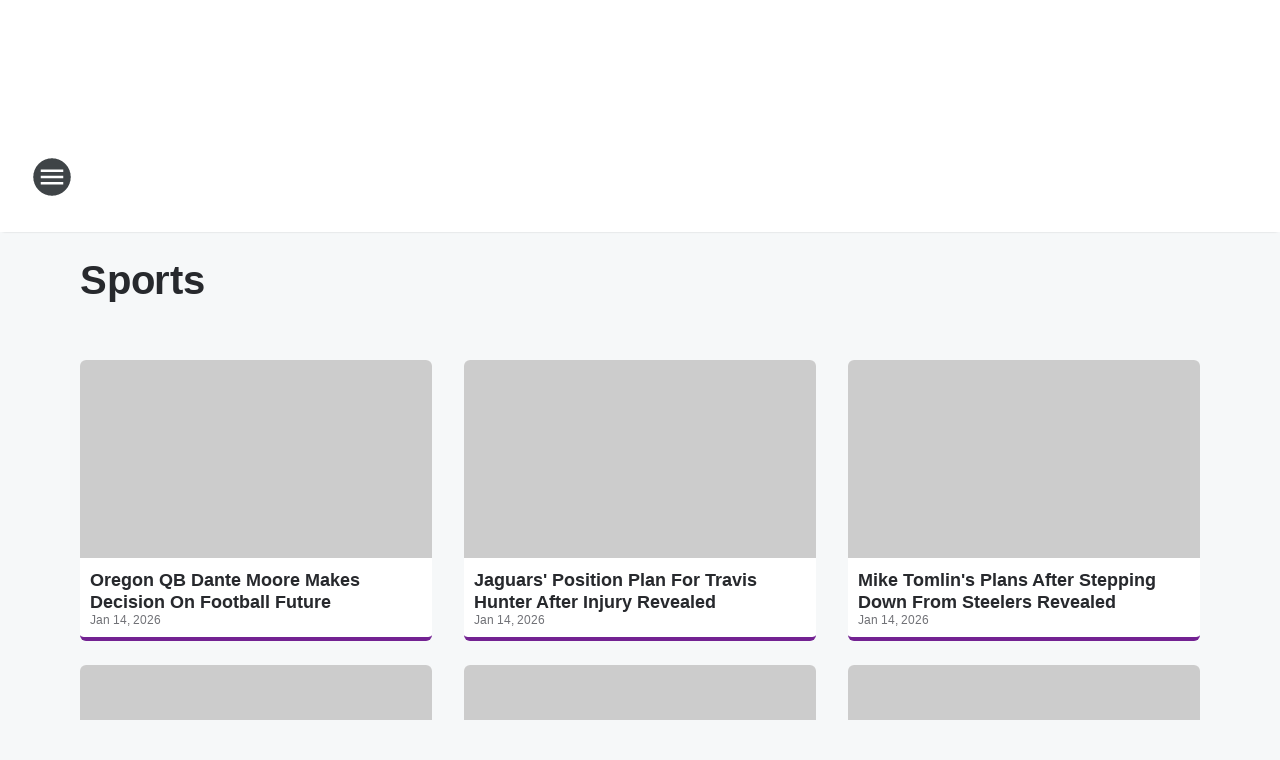

--- FILE ---
content_type: text/html; charset=utf-8
request_url: https://hallelujah1600.iheart.com/topic/sports/
body_size: 113199
content:
<!DOCTYPE html>
        <html lang="en" dir="ltr">
            <head>
                <meta charset="UTF-8">
                <meta name="viewport" content="width=device-width, initial-scale=1.0">
                
                <style>:root{--color-white:#fff;--color-black:#000;--color-red:red;--color-brand-red:#c6002b;--color-brand-grey:#939697;--palette-red-600:#c6002b;--palette-red-500:#cd212e;--palette-red-400:#e22c3a;--palette-red-300:#f4747c;--palette-red-200:#f79096;--palette-red-100:#f4adb1;--palette-orange-600:#fb6825;--palette-orange-500:#fc833e;--palette-orange-400:#fc9e65;--palette-orange-300:#fdb990;--palette-orange-200:#fdd5bb;--palette-orange-100:#fef1e8;--palette-yellow-600:#fcba38;--palette-yellow-500:#fdc64c;--palette-yellow-400:#fdd36f;--palette-yellow-300:#fddf96;--palette-yellow-200:#feecbf;--palette-yellow-100:#fff8e9;--palette-green-600:#46815a;--palette-green-500:#62aa7b;--palette-green-400:#78d297;--palette-green-300:#8bdea7;--palette-green-200:#9ce2b4;--palette-green-100:#ace7c0;--palette-blue-600:#0055b7;--palette-blue-500:#509da7;--palette-blue-400:#60bac6;--palette-blue-300:#68c8d5;--palette-blue-200:#84dae5;--palette-blue-100:#a3e2eb;--palette-purple-600:#793cb7;--palette-purple-500:#8d5bcd;--palette-purple-400:#a071dc;--palette-purple-300:#a586e5;--palette-purple-200:#b895f2;--palette-purple-100:#c7a3f5;--palette-grey-600:#27292d;--palette-grey-600-rgb:39,41,45;--palette-grey-500:#3f4447;--palette-grey-500-rgb:63,68,71;--palette-grey-400:#717277;--palette-grey-400-rgb:113,114,119;--palette-grey-300:#a9afb2;--palette-grey-300-rgb:169,175,178;--palette-grey-250:#dadfe3;--palette-grey-250-rgb:218,223,227;--palette-grey-200:#e6eaed;--palette-grey-200-rgb:230,234,237;--palette-grey-150:#edf1f3;--palette-grey-150-rgb:237,241,243;--palette-grey-100:#f6f8f9;--palette-grey-100-rgb:246,248,249;--accent-color:var(--palette-grey-600);--station-accent-background:var(--palette-grey-600);--station-accent-background-overlay:var(--accent-color);--station-accent-foreground:var(--color-white);--station-font-family:"Segoe UI",Helvetica,Arial,sans-serif,"Apple Color Emoji","Segoe UI Emoji","Segoe UI Symbol";--body-bgcolor:var(--palette-grey-100);--body-font-family:var(--station-font-family);--body-font-size:1.6rem;--body-font-size-2:1.4rem;--body-text-color:var(--palette-grey-600);--secondary-text-color:var(--palette-grey-500);--caption-text-color:var(--palette-grey-400);--default-link-color:var(--palette-grey-600);--default-link-hover-color:var(--palette-grey-500);--station-link-color:var(--accent-color);--station-link-hover-color:var(--default-link-hover-color);--content-min-width:90rem;--content-max-width:128rem;--grid-vertical-spacing:3.2rem;--base-grid-gap:1.6rem;--region-row-gap:var(--grid-vertical-spacing);--grid-gutter-width:1.6rem;--front-matter-grid-column:2;--two-column-grid-template-columns:var(--grid-gutter-width) minmax(28.8rem,1fr) var(--grid-gutter-width);--full-width-grid-template-columns:1fr;--full-width-grid-block-template-columns:var(--grid-gutter-width) minmax(28.8rem,1fr) var(--grid-gutter-width);--site-theme-overlay-opacity:0.25;--site-theme-foreground-color:var(--palette-grey-500);--site-theme-foreground-hover-color:var(--palette-grey-400);--site-theme-background-color:var(--color-white);--text-highlight-background:var(--color-black);--text-highlight-foreground:var(--color-white);--alert-background-color:var(--palette-blue-600);--alert-foreground-color:var(--color-white);--browser-checker-bg-color:var(--palette-grey-400);--browser-checker-text-color:var(--color-black);--eyebrow-text-color:var(--palette-grey-600);--byline-text-color:var(--palette-grey-600);--button-background:var(--palette-grey-600);--button-foreground:var(--color-white);--button-border:none;--button-padding:1.5rem 2.4rem;--button-radius:99.9rem;--button-font-size:1.5rem;--button-font-weight:600;--button-line-height:2rem;--button-shadow:0 0.1rem 0.3rem rgba(0,0,0,.15);--button-hover-background:var(--palette-grey-500);--button-hover-foreground:var(--color-white);--button-hover-shadow:0 0.3rem 0.5rem rgba(0,0,0,.15);--button-hover-border:var(--button-border);--button-active-background:var(--button-background);--button-active-foreground:var(--button-foreground);--button-active-shadow:var(--button-shadow);--button-active-border:var(--button-border);--button-disabled-background:var(--palette-grey-250);--button-disabled-foreground:var(--palette-grey-300);--button-disabled-shadow:none;--button-disabled-border:var(--button-border);--button-secondary-background:transparent;--button-secondary-foreground:var(--palette-grey-600);--button-secondary-border:0.1rem solid var(--palette-grey-600);--button-secondary-hover-background:var(--palette-grey-150);--button-secondary-hover-foreground:var(--button-secondary-foreground);--button-secondary-hover-border:var(--button-secondary-border);--button-secondary-active-background:var(--palette-grey-600);--button-secondary-active-foreground:var(--color-white);--button-secondary-active-border:var(--button-secondary-border);--button-customized-foreground:var(--body-text-color);--button-customized-background:transparent;--button-customized-hover-foreground:var(--body-text-color);--button-customized-hover-background:transparent;--block-theme-foreground-color:var(--body-text-color);--block-theme-background-color:var(--palette-grey-200);--block-theme-background-overlay:transparent;--heading-vertical-margin:2.4rem;--card-heading-color:var(--palette-grey-600);--card-bg-color:var(--color-white);--card-text-primary-color:var(--palette-grey-600);--card-text-secondary-color:var(--palette-grey-500);--tabs-text-default-color:var(--palette-grey-500);--tabs-text-active-color:var(--palette-grey-600);--fader-bg-color:var(--palette-grey-200);--fader-width:3.2rem;--fader-gradient:linear-gradient(to right,rgba(var(--palette-grey-200-rgb),0) 0%,var(--palette-grey-200) 90%);--viewmore-text-color:var(--palette-grey-600);--heading-text-color:var(--body-text-color);--container-max-width:128rem;--container-horizontal-margin:1.6rem;--container-block-vertical-margin:1.6rem;--container-width:calc(100vw - var(--container-horizontal-margin)*2);--container-block-width:var(--container-width);--navigation-zindex:999;--playerbar-zindex:9;--legalnotice-zindex:10;--modal-zindex:1000;--heading-font-weight:900;--heading-margin-default:0;--heading-1-font-size:3.2rem;--heading-1-line-height:3.6rem;--heading-2-font-size:2.4rem;--heading-2-line-height:2.8rem;--heading-3-font-size:2.4rem;--heading-3-line-height:2.8rem;--heading-4-font-size:1.8rem;--heading-4-line-height:2.2rem;--heading-5-font-size:1.6rem;--heading-5-line-height:2rem;--heading-6-font-size:1.4rem;--heading-6-line-height:1.6rem;--elevation-1:0 0.1rem 0.3rem rgba(0,0,0,.15);--elevation-4:0 0.3rem 0.5rem rgba(0,0,0,.15);--elevation-6:0 0.5rem 0.8rem rgba(0,0,0,.15);--elevation-8:0 0.8rem 2.4rem rgba(0,0,0,.15);--elevation-up:0 -0.1rem 0.3rem -0.3rem #000;--elevation-down:0 0.1rem 0.3rem -0.3rem #000;--weather-icon-color:var(--color-white);--arrow-icon-color:var(--color-white);--icon-default-width:2.4rem;--icon-default-height:2.4rem;--icon-primary-color:var(--palette-grey-500);--icon-secondary-color:var(--color-white);--icon-primary-hover-color:var(--palette-grey-400);--icon-secondary-hover-color:var(--color-white);--search-input-foreground:var(--palette-grey-600);--search-input-background:transparent;--search-container-background:var(--color-white);--search-input-placeholder:var(--palette-grey-400);--template-grid-height:100%}@media screen and (min-width:768px){:root{--max-gutter:calc((100% - var(--container-max-width))/2);--grid-gutter-width:minmax(2rem,var(--max-gutter));--base-grid-gap:3.2rem;--two-column-grid-template-columns:var(--grid-gutter-width) minmax(32rem,60rem) minmax(32rem,38rem) var(--grid-gutter-width)}}@media screen and (min-width:1060px){:root{--grid-gutter-width:minmax(8rem,var(--max-gutter));--two-column-grid-template-columns:var(--grid-gutter-width) minmax(52rem,90rem) 38rem var(--grid-gutter-width);--full-width-grid-block-template-columns:var(--grid-gutter-width) minmax(90rem,1fr) var(--grid-gutter-width);--container-horizontal-margin:8rem;--container-block-vertical-margin:3.2rem;--heading-1-font-size:4rem;--heading-1-line-height:4.8rem;--heading-2-font-size:3.2rem;--heading-2-line-height:3.6rem}}body.theme-night{--site-theme-foreground-color:var(--palette-grey-100);--site-theme-foreground-hover-color:var(--palette-grey-300);--site-theme-background-color:var(--color-black);--alert-background-color:var(--color-white);--alert-foreground-color:var(--color-black);--search-input-foreground:var(--site-theme-foreground-color);--search-container-background:var(--site-theme-background-color);--search-input-placeholder:var(--site-theme-foreground-hover-color);--station-accent-background:var(--color-white);--station-accent-background-overlay:var(--accent-color);--station-accent-foreground:var(--color-black);--block-theme-background-color:var(--palette-grey-600);--block-theme-background-overlay:var(--accent-color);--block-theme-foreground-color:var(--color-white)}body.theme-night .themed-block{--tabs-text-default-color:var(--palette-grey-100);--tabs-text-active-color:var(--palette-grey-200);--card-text-primary-color:var(--block-theme-foreground-color);--card-text-secondary-color:var(--block-theme-foreground-color);--viewmore-text-color:var(--block-theme-foreground-color);--icon-primary-color:var(--block-theme-foreground-color);--heading-text-color:var(--block-theme-foreground-color);--default-link-color:var(--block-theme-foreground-color);--body-text-color:var(--block-theme-foreground-color);--fader-gradient:none;--eyebrow-text-color:var(--block-theme-foreground-color);--button-background:var(--color-white);--button-foreground:var(--palette-grey-600);--button-border:none;--button-hover-background:var(--palette-grey-100);--button-hover-foreground:var(--palette-grey-600);--button-active-background:var(--button-hover-background);--button-active-foreground:var(--button-hover-foreground);--button-disabled-background:var(--palette-grey-400);--button-disabled-foreground:var(--palette-grey-300);--button-secondary-background:transparent;--button-secondary-foreground:var(--color-white);--button-secondary-border:0.1rem solid var(--palette-grey-100);--button-secondary-hover-background:var(--palette-grey-100);--button-secondary-hover-foreground:var(--palette-grey-600);--button-secondary-hover-border:var(--button-secondary-border);--button-secondary-active-background:var(--color-white);--button-secondary-active-foreground:var(--palette-grey-600);--button-secondary-active-border:var(--button-secondary-border)}body.template-coast{--accent-color:var(--palette-grey-100);--body-bgcolor:var(--color-black);--body-text-color:var(--color-white);--card-heading-color:var(--color-white);--card-bg-color:transparent;--card-text-primary-color:var(--color-white);--card-text-secondary-color:var(--palette-grey-100);--heading-text-color:var(--body-text-color);--tabs-text-default-color:var(--color-white);--tabs-text-active-color:var(--palette-grey-100);--button-customized-foreground:var(--default-link-color);--button-customized-hover-foreground:var(--default-link-hover-color)}.card-title{font-size:var(--heading-4-font-size);font-weight:var(--heading-font-weight);line-height:var(--heading-4-line-height)}.alerts:not(:empty),.themed-block{background-color:var(--block-theme-background-color);max-width:none;position:relative}.theme-night .alerts:not(:empty)>*,.theme-night .themed-block>*{position:relative;z-index:1}.theme-night .alerts:not(:empty):before,.theme-night .themed-block:before{background-color:var(--block-theme-background-overlay);content:"";display:inline-flex;height:100%;left:0;opacity:var(--site-theme-overlay-opacity);position:absolute;top:0;width:100%;z-index:0}.subheading{color:var(--secondary-text-color)}.caption{color:var(--caption-text-color)}.scroll-blocker{background-color:rgba(0,0,0,.7);height:100vh;left:0;opacity:0;position:fixed;top:0;transition:visibility 0s ease-in-out,opacity .3s;visibility:hidden;width:100%;z-index:10}.no-content{display:none}.hidden{display:none!important}.search-button{background-color:transparent;border:none;cursor:pointer;line-height:0;margin:0;padding:0}.search-button svg .primary-path{fill:var(--icon-primary-color)}.search-button:active svg .primary-path,.search-button:hover svg .primary-path{fill:var(--icon-primary-hover-color)}.text-default{color:var(--palette-grey-500)}.text-headline{color:var(--palette-grey-600)}.text-caption{color:var(--palette-grey-400)}.text-on-dark{color:#fff}.text-on-light{color:var(--palette-grey-500)}.text-inactive{color:var(--palette-grey-300)}.text-link{color:var(--palette-red-400)}.bg-default{background-color:var(--palette-grey-100)}.bg-light{background-color:#fff}.bg-dark{background-color:var(--palette-grey-600)}.bg-inactive{background-color:var(--palette-grey-300)}.bg-selected{background-color:var(--palette-red-400)}.border-default{border-color:var(--palette-grey-300)}.border-neutral-light{border-color:var(--palette-grey-200)}.border-neutral-dark{border-color:var(--palette-grey-400)}.border-dark{border-color:var(--palette-grey-500)}.card{box-shadow:var(--elevation-1)}.card:hover{box-shadow:var(--elevation-4)}.menu{box-shadow:var(--elevation-6)}.dialog{box-shadow:var(--elevation-8)}.elevation-01,.navigation-bar{box-shadow:var(--elevation-1)}.elevation-01,.elevation-04{border-radius:.6rem}.elevation-04{box-shadow:var(--elevation-4)}.elevation-06{border-radius:.6rem;box-shadow:var(--elevation-6)}.elevation-08{border-radius:.6rem;box-shadow:var(--elevation-8)}.elevation-up{border-radius:.6rem;box-shadow:var(--elevation-up)}.img-responsive{height:auto;max-width:100%}.warning-text{background:var(--palette-yellow-300);border-radius:.6rem;box-shadow:0 .4rem .4rem rgba(0,0,0,.1);color:var(--palette-grey-600);display:flex;font-size:1.6rem;font-weight:400;gap:.8rem;padding:1.6rem;width:100%}.warning-text:before{content:url("data:image/svg+xml;utf8,<svg xmlns='http://www.w3.org/2000/svg' fill='brown'><path d='M11.777.465a.882.882 0 00-1.554 0L.122 18.605C-.224 19.225.208 20 .899 20H21.1c.691 0 1.123-.775.777-1.395L11.777.465zM11 12.5c-.55 0-1-.45-1-1v-4c0-.55.45-1 1-1s1 .45 1 1v4c0 .55-.45 1-1 1zm0 4a1 1 0 110-2 1 1 0 010 2z' /></svg>");display:block;height:2rem;width:2.2rem}.fader{position:relative}.fader:after{background:var(--fader-gradient);content:"";display:inline-block;height:100%;position:absolute;right:-.1rem;top:-.1rem;width:var(--fader-width)}.fader .fade{display:none}.alerts:not(:empty){margin-bottom:-.1rem;padding:2.4rem 0}hr.divider{background-color:var(--palette-grey-300);border:none;height:.1rem;margin:0}hr.dark{background:var(--palette-grey-400)}html{font-size:10px;margin:0;max-width:100vw;padding:0;width:100%}html *{box-sizing:border-box}@-moz-document url-prefix(){body{font-weight:lighter}}body{background-color:var(--body-bgcolor);color:var(--body-text-color);font-family:var(--body-font-family);font-size:var(--body-font-size);margin:0;overflow:hidden;overflow-anchor:none;padding:0;position:relative;width:100%}body.no-scroll{height:100vh;overflow:hidden}body.no-scroll .scroll-blocker{opacity:1;visibility:visible}a{color:var(--default-link-color)}a.next-page{height:.1rem;visibility:hidden}h1,h2,h3,h4,h5,h6{color:var(--heading-text-color);font-weight:var(--heading-font-weight);margin:var(--heading-margin-default)}h1,h2,h3,h4{letter-spacing:-.02rem}h1{font-size:var(--heading-1-font-size);line-height:var(--heading-1-line-height)}h2{font-size:var(--heading-2-font-size);line-height:var(--heading-2-line-height)}h3{font-size:var(--heading-3-font-size);line-height:var(--heading-3-line-height)}h4{font-size:var(--heading-4-font-size);line-height:var(--heading-4-line-height)}h5{font-size:var(--heading-5-font-size);line-height:var(--heading-5-line-height)}h6{font-size:var(--heading-6-font-size);line-height:var(--heading-6-line-height)}figure{margin:0 auto}[type=email],[type=number],[type=password],input[type=text]{background:#fff;border:.1rem solid #717277;border-radius:.6rem}.tabbed-item:focus{background-color:#ff0!important;outline:.2rem dashed red!important}button{font-family:var(--body-font-family)}svg .primary-path{fill:var(--icon-primary-color)}svg .secondary-path{fill:var(--icon-secondary-color)}::selection{background-color:var(--text-highlight-background);color:var(--text-highlight-foreground)}@media print{@page{size:A4 portrait;margin:1cm}::-webkit-scrollbar{display:none}body{background:#fff!important;color:#000;font:13pt Georgia,Times New Roman,Times,serif;line-height:1.3;margin:0}#app{display:block;height:100%;width:auto}h1{font-size:24pt}h2,h3,h4{font-size:14pt;margin-top:2.5rem}h1,h2,h3,h4,h5,h6{page-break-after:avoid}a,blockquote,h1,h2,h3,h4,h5,h6,img,p{page-break-inside:avoid}img{page-break-after:avoid}pre,table{page-break-inside:avoid}a,a:link,a:visited{background:transparent;color:#520;font-weight:700;text-align:left;text-decoration:underline}a[href^="#"]{font-weight:400;text-decoration:none}a:after>img,article a[href^="#"]:after{content:""}address,blockquote,dd,dt,li,p{font-size:100%}ol,ul{list-style:square;margin-bottom:20pt;margin-left:18pt}li{line-height:1.6em}.component-site-header{display:block;position:relative}.component-site-header .main-header-items{display:block;width:100%}iframe{height:0!important;line-height:0pt!important;overflow:hidden!important;white-space:nowrap;width:0!important}.component-ad-unit,.component-pushdown,.component-recommendation,.component-social-network-icons,.footer-national-links,.lower-footer-national-links,.nav-toggler,.search-user-container,.share-icons,iframe,nav{display:none}}.component-app{background-color:pink;display:flex;flex-direction:column}.template-grid{display:grid;grid-template-areas:"router-outlet" "player-bar";grid-template-columns:1fr;grid-template-rows:1fr auto;height:100vh;height:var(--template-grid-height);overflow:hidden}.template-grid>.component-routes{grid-area:router-outlet;overflow:auto}.template-grid>.ihr-player-bar{grid-area:player-bar}
/*# sourceMappingURL=local-critical-style.5a54a2ee878d2c1e77ca.css.map*/</style>
                <link rel="preconnect" href="https://static.inferno.iheart.com" data-reactroot=""/><link rel="preconnect" href="https://i.iheart.com" data-reactroot=""/><link rel="preconnect" href="https://webapi.radioedit.iheart.com" data-reactroot=""/><link rel="preconnect" href="https://us.api.iheart.com" data-reactroot=""/><link rel="preconnect" href="https://https://cdn.cookielaw.org" data-reactroot=""/><link rel="preconnect" href="https://www.iheart.com" data-reactroot=""/><link rel="dns-prefetch" href="https://static.inferno.iheart.com" data-reactroot=""/><link rel="preload" href="https://cdn.cookielaw.org/consent/7d044e9d-e966-4b73-b448-a29d06f71027/otSDKStub.js" as="script" data-reactroot=""/><link rel="preload" href="https://cdn.cookielaw.org/opt-out/otCCPAiab.js" as="script" data-reactroot=""/>
                
                <link data-chunk="bundle" rel="stylesheet" href="https://static.inferno.iheart.com/inferno/styles/bundle.ae0ba735483751a796dd.css">
<link data-chunk="local" rel="stylesheet" href="https://static.inferno.iheart.com/inferno/styles/local.bc06f128f534d4a5d747.css">
<link data-chunk="core-page-blocks-datasource-DatasourceLoader-component" rel="stylesheet" href="https://static.inferno.iheart.com/inferno/styles/core-page-blocks-datasource-DatasourceLoader-component.ed118ca85e0cefc658b6.css">
<link data-chunk="Datasource-component" rel="stylesheet" href="https://static.inferno.iheart.com/inferno/styles/Datasource-component.a1eb25fbdc158e499608.css">
<link data-chunk="Grid-component" rel="stylesheet" href="https://static.inferno.iheart.com/inferno/styles/Grid-component.9e05f3f8fa0e6b993347.css">
<link data-chunk="components-tiles-ContentTile-component" rel="stylesheet" href="https://static.inferno.iheart.com/inferno/styles/components-tiles-ContentTile-component.a5e9ee6f3bc07a62d945.css">
<link data-chunk="LoadMoreFromCursor-component" rel="stylesheet" href="https://static.inferno.iheart.com/inferno/styles/LoadMoreFromCursor-component.4a7a0f66bc2d890b3034.css">
                <style data-reactroot="">:root {
        --station-font-family: "Roboto","Segoe UI",Helvetica,Arial,sans-serif,"Apple Color Emoji","Segoe UI Emoji","Segoe UI Symbol";
        --gradient-start: hsl(283,62.2%,22.299999999999997%);
        --gradient-stop: hsl(283,62.2%,16.299999999999997%);
        
                --accent-color: #732292;
            
        
             --darkFooterColor: hsl(283,62.2%,20.299999999999997%);
             
        --premiere-footer-dark-color:var(--darkFooterColor);
    }</style>
                
                <title data-rh="true">Sports | Hallelujah 1600</title>
                <link data-rh="true" rel="shortcut icon" type="" title="" href="https://i.iheart.com/v3/re/assets.brands/660f11bc369c7237fcac8949?ops=gravity(%22center%22),contain(32,32),quality(65)"/><link data-rh="true" rel="apple-touch-icon" type="" title="" href="https://i.iheart.com/v3/re/assets.brands/660f11bc369c7237fcac8949?ops=new(),flood(%22white%22),swap(),merge(%22over%22),gravity(%22center%22),contain(167,167),quality(80),format(%22png%22)"/><link data-rh="true" rel="image_src" type="" title="" href="https://i.iheart.com/v3/re/assets.brands/660f11bc369c7237fcac8949?ops=gravity(%22center%22),contain(1200,675),quality(65)"/><link data-rh="true" rel="canonical" type="" title="" href="https://hallelujah1600.iheart.com/topic/sports/"/><link data-rh="true" rel="alternate" type="application/rss+xml" title="Sports" href="https://hallelujah1600.iheart.com/topic/sports.rss/"/>
                <meta data-rh="true" property="og:locale" content="en_us"/><meta data-rh="true" name="msapplication-TileColor" content="#fff"/><meta data-rh="true" name="msvalidate.01" content="E98E323249F89ACF6294F958692E230B"/><meta data-rh="true" name="format-detection" content="telephone=no"/><meta data-rh="true" name="theme-color" content="#732292"/><meta data-rh="true" property="og:title" content="Sports"/><meta data-rh="true" property="twitter:title" content="Sports"/><meta data-rh="true" itemprop="name" content="Sports | Hallelujah 1600"/><meta data-rh="true" name="description" content="Discover the latest Sports on Hallelujah 1600"/><meta data-rh="true" property="og:description" content="Discover the latest Sports on Hallelujah 1600"/><meta data-rh="true" property="twitter:description" content="Discover the latest Sports on Hallelujah 1600"/><meta data-rh="true" itemprop="description" content="Discover the latest Sports on Hallelujah 1600"/><meta data-rh="true" property="og:url" content="https://hallelujah1600.iheart.com/topic/sports/"/><meta data-rh="true" property="twitter:url" content="https://hallelujah1600.iheart.com/topic/sports/"/><meta data-rh="true" itemprop="url" content="https://hallelujah1600.iheart.com/topic/sports/"/><meta data-rh="true" name="thumbnail" content="https://i.iheart.com/v3/re/assets.brands/660f11bc369c7237fcac8949?ops=gravity(%22center%22),contain(1200,675),quality(65)"/><meta data-rh="true" property="og:image" content="https://i.iheart.com/v3/re/assets.brands/660f11bc369c7237fcac8949?ops=gravity(%22center%22),contain(1200,675),quality(65)"/><meta data-rh="true" property="og:image:width" content="1200"/><meta data-rh="true" property="og:image:height" content="675"/><meta data-rh="true" property="twitter:image" content="https://i.iheart.com/v3/re/assets.brands/660f11bc369c7237fcac8949?ops=gravity(%22center%22),contain(1200,675),quality(65)"/><meta data-rh="true" itemprop="image" content="https://i.iheart.com/v3/re/assets.brands/660f11bc369c7237fcac8949?ops=gravity(%22center%22),contain(1200,675),quality(65)"/><meta data-rh="true" name="msapplication-TileImage" content="https://i.iheart.com/v3/re/assets.brands/660f11bc369c7237fcac8949?ops=gravity(%22center%22),contain(1200,675),quality(65)"/><meta data-rh="true" property="twitter:card" content="Summary"/><meta data-rh="true" property="twitter:site" content="@Hallelujah1600"/><meta data-rh="true" property="twitter:creator" content="@Hallelujah1600"/><meta data-rh="true" property="twitter:domain" content="hallelujah1600.iheart.com"/><meta data-rh="true" property="og:site_name" content="Hallelujah 1600"/><meta data-rh="true" name="application-name" content="Hallelujah 1600"/><meta data-rh="true" property="fb:app_id" content="189379237764734"/><meta data-rh="true" property="fb:pages" content="178571577445"/><meta data-rh="true" name="google-site-verification" content="p2FWrUKxtwBmQgHV4CjD80oKdZZBjmMNByoWvZMsYso"/>
                
            </head>
            <body class="theme-light template-default">
                <div id="app"><div class="component-template template-grid" data-reactroot=""><div class="component-routes"><div class="component-pushdown"><div tabindex="-1" class="component-ad-unit lazy-load" data-position="3330" data-split="50" id="dfp-ad-3330-ad:top-leaderboard"></div></div><header class="component-site-header"><section class="main-header-items"><button aria-label="Open Site Navigation" class="nav-toggler" tabindex="0"><svg tabindex="-1" focusable="false" class="svg-icon icon-hamburger" width="32px" height="32px" viewBox="0 0 32 32" fill="none" xmlns="http://www.w3.org/2000/svg"><circle cx="16" cy="16" r="15" fill="none" stroke="none" stroke-width="2"></circle><path fill-rule="evenodd" clip-rule="evenodd" tabindex="-1" class="primary-path" fill="none" d="M7 22h18v-2H7v2zm0-5h18v-2H7v2zm0-7v2h18v-2H7z"></path></svg></button><nav class="" tabindex="-1" aria-hidden="true" aria-label="Primary Site Navigation" id="component-site-nav"><header class="navbar-header"><figure class="component-station-logo"><a aria-label="Station Link" tabindex="0" href="/"><img src="https://i.iheart.com/v3/re/assets.brands/660f11bc369c7237fcac8949?ops=gravity(%22center%22),contain(180,60)&amp;quality=80" data-src="https://i.iheart.com/v3/re/assets.brands/660f11bc369c7237fcac8949?ops=gravity(%22center%22),contain(180,60)&amp;quality=80" data-srcset="https://i.iheart.com/v3/re/assets.brands/660f11bc369c7237fcac8949?ops=gravity(%22center%22),contain(180,60)&amp;quality=80 1x,https://i.iheart.com/v3/re/assets.brands/660f11bc369c7237fcac8949?ops=gravity(%22center%22),contain(360,120)&amp;quality=80 2x" sizes="" alt="Hallelujah 1600 - Gospel Hits: St. Louis" class="lazyload" srcSet="https://i.iheart.com/v3/re/assets.brands/660f11bc369c7237fcac8949?ops=gravity(%22center%22),contain(180,60)&amp;quality=80 1x,https://i.iheart.com/v3/re/assets.brands/660f11bc369c7237fcac8949?ops=gravity(%22center%22),contain(360,120)&amp;quality=80 2x" width="180" height="60"/></a></figure><button class="CloseButton-module_close_4S+oa undefined" aria-label="Close Site Navigation" tabindex="0"><svg class="svg-icon icon-close" focusable="false" tabindex="-1" aria-hidden="true" width="24" height="24" viewBox="0 0 24 24" fill="none" xmlns="http://www.w3.org/2000/svg"><path aria-hidden="true" focusable="false" tabindex="-1" class="primary-path" d="M18.3 5.70997C17.91 5.31997 17.28 5.31997 16.89 5.70997L12 10.59L7.10997 5.69997C6.71997 5.30997 6.08997 5.30997 5.69997 5.69997C5.30997 6.08997 5.30997 6.71997 5.69997 7.10997L10.59 12L5.69997 16.89C5.30997 17.28 5.30997 17.91 5.69997 18.3C6.08997 18.69 6.71997 18.69 7.10997 18.3L12 13.41L16.89 18.3C17.28 18.69 17.91 18.69 18.3 18.3C18.69 17.91 18.69 17.28 18.3 16.89L13.41 12L18.3 7.10997C18.68 6.72997 18.68 6.08997 18.3 5.70997Z" fill="#3F4447"></path></svg></button></header><hr class="divider"/><section class="nav-inner-wrapper"><ul style="max-height:calc(100vh - 100px)" class="menu-container main-nav"><li class="menu-top-label"><button aria-label="Listen" class="button-text" tabindex="0"><span class="menu-label">Listen</span></button></li><li data-testid="menu-top-label" class="menu-top-label menu-toggler"><button aria-label="Toggle Menu for Shows" class="button-text" tabindex="0"><span class="menu-label">Shows</span><svg tabindex="-1" focusable="false" class="svg-icon icon-expand" width="24" height="24" viewBox="0 0 24 24" fill="none" xmlns="http://www.w3.org/2000/svg"><path class="primary-path" tabindex="-1" d="M15.88 9.29006L12 13.1701L8.11998 9.29006C7.72998 8.90006 7.09998 8.90006 6.70998 9.29006C6.31998 9.68006 6.31998 10.3101 6.70998 10.7001L11.3 15.2901C11.69 15.6801 12.32 15.6801 12.71 15.2901L17.3 10.7001C17.69 10.3101 17.69 9.68006 17.3 9.29006C16.91 8.91006 16.27 8.90006 15.88 9.29006Z"></path></svg></button><ul class="submenu-container" aria-hidden="true"><li><a aria-label="Early Morning Praise Party" tabindex="0" href="/featured/early-morning-praise-party/">Early Morning Praise Party</a></li><li><a aria-label="BJ the DJ" tabindex="0" href="/featured/bj-the-dj/">BJ the DJ</a></li><li><a aria-label="Willie Moore Jr." tabindex="0" href="/featured/the-willie-moore-jr-show/about/">Willie Moore Jr.</a></li><li><a aria-label="Victor Sosa" tabindex="0" href="/featured/victor-sosa/">Victor Sosa</a></li><li><a aria-label="Full Schedule" tabindex="0" href="/schedule/">Full Schedule</a></li></ul></li><li data-testid="menu-top-label" class="menu-top-label menu-toggler"><button aria-label="Toggle Menu for Music" class="button-text" tabindex="0"><span class="menu-label">Music</span><svg tabindex="-1" focusable="false" class="svg-icon icon-expand" width="24" height="24" viewBox="0 0 24 24" fill="none" xmlns="http://www.w3.org/2000/svg"><path class="primary-path" tabindex="-1" d="M15.88 9.29006L12 13.1701L8.11998 9.29006C7.72998 8.90006 7.09998 8.90006 6.70998 9.29006C6.31998 9.68006 6.31998 10.3101 6.70998 10.7001L11.3 15.2901C11.69 15.6801 12.32 15.6801 12.71 15.2901L17.3 10.7001C17.69 10.3101 17.69 9.68006 17.3 9.29006C16.91 8.91006 16.27 8.90006 15.88 9.29006Z"></path></svg></button><ul class="submenu-container" aria-hidden="true"><li><a aria-label="Recently Played" tabindex="0" href="/music/recently-played/">Recently Played</a></li><li><a href="https://www.iheart.com/live/hallelujah-1600-1277/?autoplay=true&amp;pname=15400&amp;campid=header&amp;cid=index.html" target="_self" aria-label="Top Songs">Top Songs</a></li></ul></li><li data-testid="menu-top-label" class="menu-top-label menu-toggler"><button aria-label="Toggle Menu for Features" class="button-text" tabindex="0"><span class="menu-label">Features</span><svg tabindex="-1" focusable="false" class="svg-icon icon-expand" width="24" height="24" viewBox="0 0 24 24" fill="none" xmlns="http://www.w3.org/2000/svg"><path class="primary-path" tabindex="-1" d="M15.88 9.29006L12 13.1701L8.11998 9.29006C7.72998 8.90006 7.09998 8.90006 6.70998 9.29006C6.31998 9.68006 6.31998 10.3101 6.70998 10.7001L11.3 15.2901C11.69 15.6801 12.32 15.6801 12.71 15.2901L17.3 10.7001C17.69 10.3101 17.69 9.68006 17.3 9.29006C16.91 8.91006 16.27 8.90006 15.88 9.29006Z"></path></svg></button><ul class="submenu-container" aria-hidden="true"><li><a aria-label="Events Calendar" tabindex="0" href="/calendar/">Events Calendar</a></li><li><a aria-label="Sista Strut" tabindex="0" href="/featured/sista-strut-st-louis/">Sista Strut</a></li><li><button aria-label="5 On Your Side Weather" class="button-text"><span class="menu-label">5 On Your Side Weather<svg tabindex="-1" focusable="false" width="24" height="24" viewBox="0 0 24 24" fill="none" xmlns="http://www.w3.org/2000/svg" class="svg-icon icon-externallink"><path tabindex="-1" d="M18 19H6C5.45 19 5 18.55 5 18V6C5 5.45 5.45 5 6 5H11C11.55 5 12 4.55 12 4C12 3.45 11.55 3 11 3H5C3.89 3 3 3.9 3 5V19C3 20.1 3.9 21 5 21H19C20.1 21 21 20.1 21 19V13C21 12.45 20.55 12 20 12C19.45 12 19 12.45 19 13V18C19 18.55 18.55 19 18 19ZM14 4C14 4.55 14.45 5 15 5H17.59L8.46 14.13C8.07 14.52 8.07 15.15 8.46 15.54C8.85 15.93 9.48 15.93 9.87 15.54L19 6.41V9C19 9.55 19.45 10 20 10C20.55 10 21 9.55 21 9V4C21 3.45 20.55 3 20 3H15C14.45 3 14 3.45 14 4Z" fill="#3F4447" class="primary-path"></path></svg></span></button></li></ul></li><li class="menu-top-label menu-toggler"><button aria-label="Toggle Menu for Contests &amp; Promotions" class="button-text" tabindex="0"><span class="menu-label">Contests &amp; Promotions</span><svg tabindex="-1" focusable="false" class="svg-icon icon-expand" width="24" height="24" viewBox="0 0 24 24" fill="none" xmlns="http://www.w3.org/2000/svg"><path class="primary-path" tabindex="-1" d="M15.88 9.29006L12 13.1701L8.11998 9.29006C7.72998 8.90006 7.09998 8.90006 6.70998 9.29006C6.31998 9.68006 6.31998 10.3101 6.70998 10.7001L11.3 15.2901C11.69 15.6801 12.32 15.6801 12.71 15.2901L17.3 10.7001C17.69 10.3101 17.69 9.68006 17.3 9.29006C16.91 8.91006 16.27 8.90006 15.88 9.29006Z"></path></svg></button><ul class="submenu-container" aria-hidden="true"><li><a href="https://www.donorschoose.org/iheartradio" target="_blank" rel="noopener" aria-label="Give Your Favorite Teacher A Chance To Win $5,000 In Classroom Supplies!">Give Your Favorite Teacher A Chance To Win $5,000 In Classroom Supplies!</a></li><li><a href="https://www.iheartradiobroadway.com/featured/iheart-amda/" target="_blank" rel="noopener" aria-label="Win A Full-Tuition Scholarship To AMDA College Of The Performing Arts!">Win A Full-Tuition Scholarship To AMDA College Of The Performing Arts!</a></li><li><a aria-label="Listen to Win $1,000" tabindex="0" href="/promotions/listen-to-win-1000-1844011/">Listen to Win $1,000</a></li><li><a aria-label="All Contests &amp; Promotions" tabindex="0" href="/promotions/">All Contests &amp; Promotions</a></li><li><a aria-label="Contest Rules" tabindex="0" href="/rules/">Contest Rules</a></li></ul></li><li class="menu-top-label"><a tabindex="0" href="/contact/">Contact</a></li><li class="menu-top-label"><a tabindex="0" href="/newsletter/">Newsletter</a></li><li class="menu-top-label"><a tabindex="0" href="/advertise/">Advertise on Hallelujah 1600</a></li><li class="menu-top-label"><a href="tel:1-844-844-iHeart">1-844-844-iHeart</a></li><ul class="component-social-icons"><li class="icon-container"><a href="//www.facebook.com/1600Hallelujah" aria-label="Visit us on facebook" target="_blank" rel="noopener"><svg tabindex="-1" focusable="false" class="svg-icon icon-facebook" width="24" height="24" viewBox="0 0 24 24" xmlns="http://www.w3.org/2000/svg" fill="none"><path class="primary-path" tabindex="-1" d="M21 12C21 7.02891 16.9711 3 12 3C7.02891 3 3 7.02891 3 12C3 16.493 6.29062 20.216 10.5938 20.891V14.6016H8.30859V12H10.5938V10.0172C10.5938 7.76191 11.9367 6.51562 13.9934 6.51562C14.9777 6.51562 16.0078 6.69141 16.0078 6.69141V8.90625H14.8723C13.7543 8.90625 13.4062 9.60059 13.4062 10.3125V12H15.9023L15.5033 14.6016H13.4062V20.891C17.7094 20.216 21 16.493 21 12Z" fill="#27292D"></path><path class="secondary-path" tabindex="-1" d="M15.5033 14.6016L15.9023 12H13.4062V10.3125C13.4062 9.60059 13.7543 8.90625 14.8723 8.90625H16.0078V6.69141C16.0078 6.69141 14.9777 6.51562 13.9934 6.51562C11.9367 6.51562 10.5938 7.76191 10.5938 10.0172V12H8.30859V14.6016H10.5938V20.891C11.0525 20.9631 11.5219 21 12 21C12.4781 21 12.9475 20.9631 13.4062 20.891V14.6016H15.5033Z" fill="white"></path></svg></a></li><li class="icon-container"><a href="//www.x.com/Hallelujah1600" aria-label="Visit us on X" target="_blank" rel="noopener"><svg tabindex="-1" focusable="false" class="svg-icon icon-twitter" xmlns="http://www.w3.org/2000/svg" width="24" height="24" viewBox="0 0 24 24" fill="none"><path class="primary-path" d="M13.7124 10.6218L20.4133 3H18.8254L13.0071 9.61788L8.35992 3H3L10.0274 13.0074L3 21H4.58799L10.7324 14.0113L15.6401 21H21L13.7124 10.6218ZM11.5375 13.0956L10.8255 12.0991L5.16017 4.16971H7.59922L12.1712 10.5689L12.8832 11.5655L18.8262 19.8835H16.3871L11.5375 13.0956Z" fill="#27292D"></path></svg></a></li><li class="icon-container"><a href="//www.instagram.com/hallelujah1600" aria-label="Visit us on instagram" target="_blank" rel="noopener"><svg tabindex="-1" focusable="false" class="svg-icon icon-instagram" width="24" height="24" viewBox="0 0 24 24" fill="none" xmlns="http://www.w3.org/2000/svg"><path class="primary-path" tabindex="-1" fill-rule="evenodd" clip-rule="evenodd" d="M12.0001 7.37836C11.086 7.37836 10.1924 7.64941 9.43242 8.15724C8.6724 8.66508 8.08003 9.38688 7.73023 10.2314C7.38043 11.0759 7.28891 12.0051 7.46723 12.9016C7.64556 13.7981 8.08573 14.6216 8.73208 15.268C9.37842 15.9143 10.2019 16.3545 11.0984 16.5328C11.9949 16.7112 12.9242 16.6196 13.7687 16.2698C14.6132 15.92 15.335 15.3277 15.8428 14.5676C16.3506 13.8076 16.6217 12.9141 16.6217 12C16.6217 10.7743 16.1348 9.59873 15.2681 8.732C14.4013 7.86528 13.2258 7.37836 12.0001 7.37836ZM12.0001 15C11.4067 15 10.8267 14.824 10.3334 14.4944C9.84003 14.1647 9.45553 13.6962 9.22847 13.148C9.00141 12.5998 8.94201 11.9966 9.05777 11.4147C9.17353 10.8328 9.45925 10.2982 9.87881 9.87867C10.2984 9.45912 10.8329 9.17341 11.4148 9.05765C11.9968 8.9419 12.6 9.00131 13.1482 9.22838C13.6963 9.45544 14.1649 9.83995 14.4945 10.3333C14.8241 10.8266 15.0001 11.4067 15.0001 12C15.0001 12.7956 14.684 13.5587 14.1214 14.1213C13.5588 14.6839 12.7957 15 12.0001 15Z" fill="#27292D"></path><path class="primary-path" tabindex="-1" d="M17.8842 7.19576C17.8842 7.79222 17.4007 8.27575 16.8042 8.27575C16.2078 8.27575 15.7243 7.79222 15.7243 7.19576C15.7243 6.5993 16.2078 6.11578 16.8042 6.11578C17.4007 6.11578 17.8842 6.5993 17.8842 7.19576Z" fill="#27292D"></path><path class="primary-path" tabindex="-1" fill-rule="evenodd" clip-rule="evenodd" d="M12 3C9.55581 3 9.24921 3.01036 8.28942 3.05416C7.33144 3.09789 6.67723 3.25001 6.10476 3.47251C5.50424 3.69849 4.96024 4.05275 4.51069 4.51058C4.05276 4.9601 3.6984 5.50411 3.47233 6.10466C3.25001 6.67716 3.09789 7.33137 3.05434 8.28935C3.01036 9.24915 3 9.55575 3 12C3 14.4443 3.01036 14.7509 3.05434 15.7107C3.09807 16.6687 3.25019 17.3229 3.47268 17.8953C3.69867 18.4959 4.05293 19.0399 4.51076 19.4894C4.96031 19.9472 5.50431 20.3015 6.10484 20.5275C6.67734 20.75 7.33154 20.9021 8.28949 20.9458C9.24944 20.9896 9.55592 21 12.0002 21C14.4444 21 14.751 20.9896 15.7108 20.9458C16.6688 20.9021 17.323 20.75 17.8955 20.5275C18.4933 20.2963 19.0363 19.9427 19.4896 19.4894C19.9428 19.0362 20.2964 18.4932 20.5276 17.8953C20.7501 17.3228 20.9023 16.6686 20.946 15.7107C20.9898 14.7507 21.0001 14.4443 21.0001 12C21.0001 9.55578 20.9898 9.24915 20.946 8.28935C20.9023 7.33137 20.7501 6.67716 20.5276 6.10469C20.3017 5.50417 19.9474 4.96016 19.4896 4.51062C19.04 4.0527 18.496 3.69836 17.8954 3.47233C17.3229 3.25001 16.6687 3.09789 15.7107 3.05434C14.7509 3.01036 14.4443 3 12 3ZM12 4.62165C14.4031 4.62165 14.6878 4.63084 15.6369 4.67414C16.5144 4.71418 16.9909 4.86077 17.308 4.98402C17.699 5.1283 18.0526 5.35835 18.3429 5.65727C18.6418 5.94757 18.8718 6.30118 19.0161 6.69209C19.1394 7.00923 19.286 7.48577 19.326 8.36326C19.3693 9.31231 19.3785 9.59694 19.3785 12.0001C19.3785 14.4033 19.3693 14.6879 19.326 15.637C19.286 16.5145 19.1393 16.991 19.0161 17.3082C18.8664 17.6963 18.6371 18.0488 18.3429 18.343C18.0487 18.6372 17.6962 18.8665 17.308 19.0162C16.9909 19.1395 16.5144 19.2861 15.6369 19.3261C14.688 19.3694 14.4034 19.3786 12 19.3786C9.59665 19.3786 9.31213 19.3694 8.36316 19.3261C7.48566 19.2861 7.00916 19.1395 6.69199 19.0162C6.30107 18.872 5.94747 18.6419 5.65716 18.343C5.35824 18.0527 5.12819 17.6991 4.98391 17.3082C4.86066 16.991 4.71404 16.5145 4.67403 15.637C4.63073 14.688 4.62155 14.4033 4.62155 12.0001C4.62155 9.59694 4.63073 9.31238 4.67403 8.36326C4.71408 7.48577 4.86066 7.00926 4.98391 6.69209C5.12821 6.30116 5.35828 5.94754 5.65723 5.65723C5.94754 5.35832 6.30115 5.12826 6.69206 4.98398C7.00919 4.86073 7.48574 4.71411 8.36323 4.6741C9.31228 4.6308 9.59683 4.62165 12 4.62165Z" fill="#27292D"></path></svg></a></li></ul></ul></section><footer class="navbar-footer"><form class="search-form" name="search-form" role="search"><section class="search-container"><input type="search" name="keyword" id="search-input-field-nav" aria-label="search text" placeholder="Search" value="" maxLength="250"/><button class="search-button search-submit" aria-label="Search" type="submit"><svg class="svg-icon icon-search" tabindex="-1" width="32px" height="32px" viewBox="0 0 32 32" focusable="false" fill="none" xmlns="http://www.w3.org/2000/svg"><circle class="outline" cx="16" cy="16" r="15" fill="none" stroke="none" stroke-width="2"></circle><path class="primary-path" fill-rule="evenodd" clip-rule="evenodd" d="M18.457 20.343a7.69 7.69 0 111.929-1.591l4.658 5.434a1.25 1.25 0 11-1.898 1.628l-4.69-5.471zm.829-6.652a4.69 4.69 0 11-9.381 0 4.69 4.69 0 019.38 0z" fill="none"></path></svg></button></section></form></footer></nav><figure class="component-station-logo"><a aria-label="Station Link" tabindex="0" href="/"><img src="https://i.iheart.com/v3/re/assets.brands/660f11bc369c7237fcac8949?ops=gravity(%22center%22),contain(180,60)&amp;quality=80" data-src="https://i.iheart.com/v3/re/assets.brands/660f11bc369c7237fcac8949?ops=gravity(%22center%22),contain(180,60)&amp;quality=80" data-srcset="https://i.iheart.com/v3/re/assets.brands/660f11bc369c7237fcac8949?ops=gravity(%22center%22),contain(180,60)&amp;quality=80 1x,https://i.iheart.com/v3/re/assets.brands/660f11bc369c7237fcac8949?ops=gravity(%22center%22),contain(360,120)&amp;quality=80 2x" sizes="" alt="Hallelujah 1600 - Gospel Hits: St. Louis" class="lazyload" srcSet="https://i.iheart.com/v3/re/assets.brands/660f11bc369c7237fcac8949?ops=gravity(%22center%22),contain(180,60)&amp;quality=80 1x,https://i.iheart.com/v3/re/assets.brands/660f11bc369c7237fcac8949?ops=gravity(%22center%22),contain(360,120)&amp;quality=80 2x" width="180" height="60"/></a></figure><section class="listen-user-container"><div class="header-user"></div></section></section></header><main class="component-page layout-generic-full page-topic katz-am"><div class="alerts"></div><section class="col-top"><div class="component-region region-header-dynamic"><div class="component-container component-title themed-block block"><h1>Sports</h1></div><input type="hidden" data-id="rdnzT"/></div></section><section class="col-left"><div class="component-region region-main-dynamic"><div class="component-container component-feed feed-style-small block" data-test-type="feed" data-feed="USAGE:feed-usecases/Default Topic"><div class="feed-cards" data-block-id="xiMbf"><div class="component-grid col-3"><figure class="component-content-tile thumb-top feed-content-item"><div class="thumb-container"><a tabindex="0" href="/content/2026-01-14-oregon-qb-dante-moore-makes-decision-on-football-future/"><img src="https://i.iheart.com/v3/re/new_assets/f79fc341-a979-4863-81b0-eea1ddc6e07b" data-src="https://i.iheart.com/v3/re/new_assets/6967f4edd99d474ed75b9d04?ops=gravity(%22north%22),fit(330,186),quality(65)" data-srcset="https://i.iheart.com/v3/re/new_assets/6967f4edd99d474ed75b9d04?ops=gravity(%22north%22),fit(330,186),quality(65) 330w,https://i.iheart.com/v3/re/new_assets/6967f4edd99d474ed75b9d04?ops=gravity(%22north%22),fit(420,236),quality(65) 420w,https://i.iheart.com/v3/re/new_assets/6967f4edd99d474ed75b9d04?ops=gravity(%22north%22),fit(510,287),quality(65) 510w,https://i.iheart.com/v3/re/new_assets/6967f4edd99d474ed75b9d04?ops=gravity(%22north%22),fit(620,349),quality(65) 620w" sizes="(max-width: 360px) 330px,(max-width: 450px) 420px,(max-width: 540px) 510px,(max-width: 659px) 620px,(min-width: 660px) and (max-width: 719px) 330px,(max-width: 890px) 420px,(max-width: 970px) 510px,(max-width: 1159px) 330px,(min-width: 1160px) 420px" alt="Oregon QB Dante Moore Makes Decision On Football Future" class="lazyload" srcSet="https://i.iheart.com/v3/re/new_assets/f79fc341-a979-4863-81b0-eea1ddc6e07b?ops=gravity(%22north%22),fit(330,186),quality(65) 330w,https://i.iheart.com/v3/re/new_assets/f79fc341-a979-4863-81b0-eea1ddc6e07b?ops=gravity(%22north%22),fit(420,236),quality(65) 420w,https://i.iheart.com/v3/re/new_assets/f79fc341-a979-4863-81b0-eea1ddc6e07b?ops=gravity(%22north%22),fit(510,287),quality(65) 510w,https://i.iheart.com/v3/re/new_assets/f79fc341-a979-4863-81b0-eea1ddc6e07b?ops=gravity(%22north%22),fit(620,349),quality(65) 620w" width="288" height="162"/></a></div><figcaption><a class="card-title" tabindex="0" href="/content/2026-01-14-oregon-qb-dante-moore-makes-decision-on-football-future/">Oregon QB Dante Moore Makes Decision On Football Future</a><time class="component-date-display" dateTime="1768420380000">Jan 14, 2026</time></figcaption></figure><figure class="component-content-tile thumb-top feed-content-item"><div class="thumb-container"><a tabindex="0" href="/content/2026-01-14-jaguars-position-plan-for-travis-hunter-after-injury-revealed/"><img src="https://i.iheart.com/v3/re/new_assets/f79fc341-a979-4863-81b0-eea1ddc6e07b" data-src="https://i.iheart.com/v3/re/new_assets/6904cdc237330274757a4348?ops=gravity(%22north%22),fit(330,186),quality(65)" data-srcset="https://i.iheart.com/v3/re/new_assets/6904cdc237330274757a4348?ops=gravity(%22north%22),fit(330,186),quality(65) 330w,https://i.iheart.com/v3/re/new_assets/6904cdc237330274757a4348?ops=gravity(%22north%22),fit(420,236),quality(65) 420w,https://i.iheart.com/v3/re/new_assets/6904cdc237330274757a4348?ops=gravity(%22north%22),fit(510,287),quality(65) 510w,https://i.iheart.com/v3/re/new_assets/6904cdc237330274757a4348?ops=gravity(%22north%22),fit(620,349),quality(65) 620w" sizes="(max-width: 360px) 330px,(max-width: 450px) 420px,(max-width: 540px) 510px,(max-width: 659px) 620px,(min-width: 660px) and (max-width: 719px) 330px,(max-width: 890px) 420px,(max-width: 970px) 510px,(max-width: 1159px) 330px,(min-width: 1160px) 420px" alt="Jaguars&#x27; Position Plan For Travis Hunter After Injury Revealed" class="lazyload" srcSet="https://i.iheart.com/v3/re/new_assets/f79fc341-a979-4863-81b0-eea1ddc6e07b?ops=gravity(%22north%22),fit(330,186),quality(65) 330w,https://i.iheart.com/v3/re/new_assets/f79fc341-a979-4863-81b0-eea1ddc6e07b?ops=gravity(%22north%22),fit(420,236),quality(65) 420w,https://i.iheart.com/v3/re/new_assets/f79fc341-a979-4863-81b0-eea1ddc6e07b?ops=gravity(%22north%22),fit(510,287),quality(65) 510w,https://i.iheart.com/v3/re/new_assets/f79fc341-a979-4863-81b0-eea1ddc6e07b?ops=gravity(%22north%22),fit(620,349),quality(65) 620w" width="288" height="162"/></a></div><figcaption><a class="card-title" tabindex="0" href="/content/2026-01-14-jaguars-position-plan-for-travis-hunter-after-injury-revealed/">Jaguars&#x27; Position Plan For Travis Hunter After Injury Revealed</a><time class="component-date-display" dateTime="1768418460000">Jan 14, 2026</time></figcaption></figure><figure class="component-content-tile thumb-top feed-content-item"><div class="thumb-container"><a tabindex="0" href="/content/2026-01-14-mike-tomlins-plans-after-stepping-down-from-steelers-revealed/"><img src="https://i.iheart.com/v3/re/new_assets/f79fc341-a979-4863-81b0-eea1ddc6e07b" data-src="https://i.iheart.com/v3/re/new_assets/6966a6ee5fc4aaed20d08543?ops=gravity(%22north%22),fit(330,186),quality(65)" data-srcset="https://i.iheart.com/v3/re/new_assets/6966a6ee5fc4aaed20d08543?ops=gravity(%22north%22),fit(330,186),quality(65) 330w,https://i.iheart.com/v3/re/new_assets/6966a6ee5fc4aaed20d08543?ops=gravity(%22north%22),fit(420,236),quality(65) 420w,https://i.iheart.com/v3/re/new_assets/6966a6ee5fc4aaed20d08543?ops=gravity(%22north%22),fit(510,287),quality(65) 510w,https://i.iheart.com/v3/re/new_assets/6966a6ee5fc4aaed20d08543?ops=gravity(%22north%22),fit(620,349),quality(65) 620w" sizes="(max-width: 360px) 330px,(max-width: 450px) 420px,(max-width: 540px) 510px,(max-width: 659px) 620px,(min-width: 660px) and (max-width: 719px) 330px,(max-width: 890px) 420px,(max-width: 970px) 510px,(max-width: 1159px) 330px,(min-width: 1160px) 420px" alt="Mike Tomlin&#x27;s Plans After Stepping Down From Steelers Revealed" class="lazyload" srcSet="https://i.iheart.com/v3/re/new_assets/f79fc341-a979-4863-81b0-eea1ddc6e07b?ops=gravity(%22north%22),fit(330,186),quality(65) 330w,https://i.iheart.com/v3/re/new_assets/f79fc341-a979-4863-81b0-eea1ddc6e07b?ops=gravity(%22north%22),fit(420,236),quality(65) 420w,https://i.iheart.com/v3/re/new_assets/f79fc341-a979-4863-81b0-eea1ddc6e07b?ops=gravity(%22north%22),fit(510,287),quality(65) 510w,https://i.iheart.com/v3/re/new_assets/f79fc341-a979-4863-81b0-eea1ddc6e07b?ops=gravity(%22north%22),fit(620,349),quality(65) 620w" width="288" height="162"/></a></div><figcaption><a class="card-title" tabindex="0" href="/content/2026-01-14-mike-tomlins-plans-after-stepping-down-from-steelers-revealed/">Mike Tomlin&#x27;s Plans After Stepping Down From Steelers Revealed</a><time class="component-date-display" dateTime="1768411560000">Jan 14, 2026</time></figcaption></figure><figure class="component-content-tile thumb-top feed-content-item"><div class="thumb-container"><a tabindex="0" href="/content/2026-01-14-ja-morant-breaks-silence-on-trade-rumors/"><img src="https://i.iheart.com/v3/re/new_assets/f79fc341-a979-4863-81b0-eea1ddc6e07b" data-src="https://i.iheart.com/v3/re/new_assets/69614e4606d86a33847ec5f7?ops=gravity(%22north%22),fit(330,186),quality(65)" data-srcset="https://i.iheart.com/v3/re/new_assets/69614e4606d86a33847ec5f7?ops=gravity(%22north%22),fit(330,186),quality(65) 330w,https://i.iheart.com/v3/re/new_assets/69614e4606d86a33847ec5f7?ops=gravity(%22north%22),fit(420,236),quality(65) 420w,https://i.iheart.com/v3/re/new_assets/69614e4606d86a33847ec5f7?ops=gravity(%22north%22),fit(510,287),quality(65) 510w,https://i.iheart.com/v3/re/new_assets/69614e4606d86a33847ec5f7?ops=gravity(%22north%22),fit(620,349),quality(65) 620w" sizes="(max-width: 360px) 330px,(max-width: 450px) 420px,(max-width: 540px) 510px,(max-width: 659px) 620px,(min-width: 660px) and (max-width: 719px) 330px,(max-width: 890px) 420px,(max-width: 970px) 510px,(max-width: 1159px) 330px,(min-width: 1160px) 420px" alt="Ja Morant Breaks Silence On Trade Rumors" class="lazyload" srcSet="https://i.iheart.com/v3/re/new_assets/f79fc341-a979-4863-81b0-eea1ddc6e07b?ops=gravity(%22north%22),fit(330,186),quality(65) 330w,https://i.iheart.com/v3/re/new_assets/f79fc341-a979-4863-81b0-eea1ddc6e07b?ops=gravity(%22north%22),fit(420,236),quality(65) 420w,https://i.iheart.com/v3/re/new_assets/f79fc341-a979-4863-81b0-eea1ddc6e07b?ops=gravity(%22north%22),fit(510,287),quality(65) 510w,https://i.iheart.com/v3/re/new_assets/f79fc341-a979-4863-81b0-eea1ddc6e07b?ops=gravity(%22north%22),fit(620,349),quality(65) 620w" width="288" height="162"/></a></div><figcaption><a class="card-title" tabindex="0" href="/content/2026-01-14-ja-morant-breaks-silence-on-trade-rumors/">Ja Morant Breaks Silence On Trade Rumors</a><time class="component-date-display" dateTime="1768408260000">Jan 14, 2026</time></figcaption></figure><figure class="component-content-tile thumb-top feed-content-item"><div class="thumb-container"><a tabindex="0" href="/content/2026-01-14-vikings-wr-jordan-addison-arrested-for-third-time-since-being-drafted/"><img src="https://i.iheart.com/v3/re/new_assets/f79fc341-a979-4863-81b0-eea1ddc6e07b" data-src="https://i.iheart.com/v3/re/new_assets/6967b667c963e6d8af2c0f27?ops=gravity(%22north%22),fit(330,186),quality(65)" data-srcset="https://i.iheart.com/v3/re/new_assets/6967b667c963e6d8af2c0f27?ops=gravity(%22north%22),fit(330,186),quality(65) 330w,https://i.iheart.com/v3/re/new_assets/6967b667c963e6d8af2c0f27?ops=gravity(%22north%22),fit(420,236),quality(65) 420w,https://i.iheart.com/v3/re/new_assets/6967b667c963e6d8af2c0f27?ops=gravity(%22north%22),fit(510,287),quality(65) 510w,https://i.iheart.com/v3/re/new_assets/6967b667c963e6d8af2c0f27?ops=gravity(%22north%22),fit(620,349),quality(65) 620w" sizes="(max-width: 360px) 330px,(max-width: 450px) 420px,(max-width: 540px) 510px,(max-width: 659px) 620px,(min-width: 660px) and (max-width: 719px) 330px,(max-width: 890px) 420px,(max-width: 970px) 510px,(max-width: 1159px) 330px,(min-width: 1160px) 420px" alt="Vikings WR Jordan Addison Arrested For Third Time Since Being Drafted" class="lazyload" srcSet="https://i.iheart.com/v3/re/new_assets/f79fc341-a979-4863-81b0-eea1ddc6e07b?ops=gravity(%22north%22),fit(330,186),quality(65) 330w,https://i.iheart.com/v3/re/new_assets/f79fc341-a979-4863-81b0-eea1ddc6e07b?ops=gravity(%22north%22),fit(420,236),quality(65) 420w,https://i.iheart.com/v3/re/new_assets/f79fc341-a979-4863-81b0-eea1ddc6e07b?ops=gravity(%22north%22),fit(510,287),quality(65) 510w,https://i.iheart.com/v3/re/new_assets/f79fc341-a979-4863-81b0-eea1ddc6e07b?ops=gravity(%22north%22),fit(620,349),quality(65) 620w" width="288" height="162"/></a></div><figcaption><a class="card-title" tabindex="0" href="/content/2026-01-14-vikings-wr-jordan-addison-arrested-for-third-time-since-being-drafted/">Vikings WR Jordan Addison Arrested For Third Time Since Being Drafted</a><time class="component-date-display" dateTime="1768405260000">Jan 14, 2026</time></figcaption></figure><figure class="component-content-tile thumb-top feed-content-item"><div class="thumb-container"><a tabindex="0" href="/content/2026-01-13-olympic-snowboarder-ueli-kestenholz-dead-at-50/"><img src="https://i.iheart.com/v3/re/new_assets/f79fc341-a979-4863-81b0-eea1ddc6e07b" data-src="https://i.iheart.com/v3/re/new_assets/6966bb8baeb62cd9797c3150?ops=gravity(%22north%22),fit(330,186),quality(65)" data-srcset="https://i.iheart.com/v3/re/new_assets/6966bb8baeb62cd9797c3150?ops=gravity(%22north%22),fit(330,186),quality(65) 330w,https://i.iheart.com/v3/re/new_assets/6966bb8baeb62cd9797c3150?ops=gravity(%22north%22),fit(420,236),quality(65) 420w,https://i.iheart.com/v3/re/new_assets/6966bb8baeb62cd9797c3150?ops=gravity(%22north%22),fit(510,287),quality(65) 510w,https://i.iheart.com/v3/re/new_assets/6966bb8baeb62cd9797c3150?ops=gravity(%22north%22),fit(620,349),quality(65) 620w" sizes="(max-width: 360px) 330px,(max-width: 450px) 420px,(max-width: 540px) 510px,(max-width: 659px) 620px,(min-width: 660px) and (max-width: 719px) 330px,(max-width: 890px) 420px,(max-width: 970px) 510px,(max-width: 1159px) 330px,(min-width: 1160px) 420px" alt="Olympic Snowboarder Ueli Kestenholz Dead At 50" class="lazyload" srcSet="https://i.iheart.com/v3/re/new_assets/f79fc341-a979-4863-81b0-eea1ddc6e07b?ops=gravity(%22north%22),fit(330,186),quality(65) 330w,https://i.iheart.com/v3/re/new_assets/f79fc341-a979-4863-81b0-eea1ddc6e07b?ops=gravity(%22north%22),fit(420,236),quality(65) 420w,https://i.iheart.com/v3/re/new_assets/f79fc341-a979-4863-81b0-eea1ddc6e07b?ops=gravity(%22north%22),fit(510,287),quality(65) 510w,https://i.iheart.com/v3/re/new_assets/f79fc341-a979-4863-81b0-eea1ddc6e07b?ops=gravity(%22north%22),fit(620,349),quality(65) 620w" width="288" height="162"/></a></div><figcaption><a class="card-title" tabindex="0" href="/content/2026-01-13-olympic-snowboarder-ueli-kestenholz-dead-at-50/">Olympic Snowboarder Ueli Kestenholz Dead At 50</a><time class="component-date-display" dateTime="1768340640000">Jan 13, 2026</time></figcaption></figure><figure class="component-content-tile thumb-top feed-content-item"><div class="thumb-container"><a tabindex="0" href="/content/2026-01-13-decision-made-on-kevin-patullos-future-with-eagles/"><img src="https://i.iheart.com/v3/re/new_assets/f79fc341-a979-4863-81b0-eea1ddc6e07b" data-src="https://i.iheart.com/v3/re/new_assets/6966ac82dd1c424f99e38fff?ops=gravity(%22north%22),fit(330,186),quality(65)" data-srcset="https://i.iheart.com/v3/re/new_assets/6966ac82dd1c424f99e38fff?ops=gravity(%22north%22),fit(330,186),quality(65) 330w,https://i.iheart.com/v3/re/new_assets/6966ac82dd1c424f99e38fff?ops=gravity(%22north%22),fit(420,236),quality(65) 420w,https://i.iheart.com/v3/re/new_assets/6966ac82dd1c424f99e38fff?ops=gravity(%22north%22),fit(510,287),quality(65) 510w,https://i.iheart.com/v3/re/new_assets/6966ac82dd1c424f99e38fff?ops=gravity(%22north%22),fit(620,349),quality(65) 620w" sizes="(max-width: 360px) 330px,(max-width: 450px) 420px,(max-width: 540px) 510px,(max-width: 659px) 620px,(min-width: 660px) and (max-width: 719px) 330px,(max-width: 890px) 420px,(max-width: 970px) 510px,(max-width: 1159px) 330px,(min-width: 1160px) 420px" alt="Decision Made On Kevin Patullo&#x27;s Future With Eagles" class="lazyload" srcSet="https://i.iheart.com/v3/re/new_assets/f79fc341-a979-4863-81b0-eea1ddc6e07b?ops=gravity(%22north%22),fit(330,186),quality(65) 330w,https://i.iheart.com/v3/re/new_assets/f79fc341-a979-4863-81b0-eea1ddc6e07b?ops=gravity(%22north%22),fit(420,236),quality(65) 420w,https://i.iheart.com/v3/re/new_assets/f79fc341-a979-4863-81b0-eea1ddc6e07b?ops=gravity(%22north%22),fit(510,287),quality(65) 510w,https://i.iheart.com/v3/re/new_assets/f79fc341-a979-4863-81b0-eea1ddc6e07b?ops=gravity(%22north%22),fit(620,349),quality(65) 620w" width="288" height="162"/></a></div><figcaption><a class="card-title" tabindex="0" href="/content/2026-01-13-decision-made-on-kevin-patullos-future-with-eagles/">Decision Made On Kevin Patullo&#x27;s Future With Eagles</a><time class="component-date-display" dateTime="1768336560000">Jan 13, 2026</time></figcaption></figure><figure class="component-content-tile thumb-top feed-content-item"><div class="thumb-container"><a tabindex="0" href="/content/2026-01-13-mike-tomlin-breaks-silence-on-steelers-departure/"><img src="https://i.iheart.com/v3/re/new_assets/f79fc341-a979-4863-81b0-eea1ddc6e07b" data-src="https://i.iheart.com/v3/re/new_assets/6966a6ee5fc4aaed20d08543?ops=gravity(%22north%22),fit(330,186),quality(65)" data-srcset="https://i.iheart.com/v3/re/new_assets/6966a6ee5fc4aaed20d08543?ops=gravity(%22north%22),fit(330,186),quality(65) 330w,https://i.iheart.com/v3/re/new_assets/6966a6ee5fc4aaed20d08543?ops=gravity(%22north%22),fit(420,236),quality(65) 420w,https://i.iheart.com/v3/re/new_assets/6966a6ee5fc4aaed20d08543?ops=gravity(%22north%22),fit(510,287),quality(65) 510w,https://i.iheart.com/v3/re/new_assets/6966a6ee5fc4aaed20d08543?ops=gravity(%22north%22),fit(620,349),quality(65) 620w" sizes="(max-width: 360px) 330px,(max-width: 450px) 420px,(max-width: 540px) 510px,(max-width: 659px) 620px,(min-width: 660px) and (max-width: 719px) 330px,(max-width: 890px) 420px,(max-width: 970px) 510px,(max-width: 1159px) 330px,(min-width: 1160px) 420px" alt="Mike Tomlin Breaks Silence On Steelers Departure" class="lazyload" srcSet="https://i.iheart.com/v3/re/new_assets/f79fc341-a979-4863-81b0-eea1ddc6e07b?ops=gravity(%22north%22),fit(330,186),quality(65) 330w,https://i.iheart.com/v3/re/new_assets/f79fc341-a979-4863-81b0-eea1ddc6e07b?ops=gravity(%22north%22),fit(420,236),quality(65) 420w,https://i.iheart.com/v3/re/new_assets/f79fc341-a979-4863-81b0-eea1ddc6e07b?ops=gravity(%22north%22),fit(510,287),quality(65) 510w,https://i.iheart.com/v3/re/new_assets/f79fc341-a979-4863-81b0-eea1ddc6e07b?ops=gravity(%22north%22),fit(620,349),quality(65) 620w" width="288" height="162"/></a></div><figcaption><a class="card-title" tabindex="0" href="/content/2026-01-13-mike-tomlin-breaks-silence-on-steelers-departure/">Mike Tomlin Breaks Silence On Steelers Departure</a><time class="component-date-display" dateTime="1768335000000">Jan 13, 2026</time></figcaption></figure><figure class="component-content-tile thumb-top feed-content-item"><div class="thumb-container"><a tabindex="0" href="/content/2026-01-13-decision-made-on-mike-tomlins-future-with-steelers/"><img src="https://i.iheart.com/v3/re/new_assets/f79fc341-a979-4863-81b0-eea1ddc6e07b" data-src="https://i.iheart.com/v3/re/new_assets/678515fe04b88737eac249fb?ops=gravity(%22north%22),fit(330,186),quality(65)" data-srcset="https://i.iheart.com/v3/re/new_assets/678515fe04b88737eac249fb?ops=gravity(%22north%22),fit(330,186),quality(65) 330w,https://i.iheart.com/v3/re/new_assets/678515fe04b88737eac249fb?ops=gravity(%22north%22),fit(420,236),quality(65) 420w,https://i.iheart.com/v3/re/new_assets/678515fe04b88737eac249fb?ops=gravity(%22north%22),fit(510,287),quality(65) 510w,https://i.iheart.com/v3/re/new_assets/678515fe04b88737eac249fb?ops=gravity(%22north%22),fit(620,349),quality(65) 620w" sizes="(max-width: 360px) 330px,(max-width: 450px) 420px,(max-width: 540px) 510px,(max-width: 659px) 620px,(min-width: 660px) and (max-width: 719px) 330px,(max-width: 890px) 420px,(max-width: 970px) 510px,(max-width: 1159px) 330px,(min-width: 1160px) 420px" alt="Decision Made On Mike Tomlin&#x27;s Future With Steelers" class="lazyload" srcSet="https://i.iheart.com/v3/re/new_assets/f79fc341-a979-4863-81b0-eea1ddc6e07b?ops=gravity(%22north%22),fit(330,186),quality(65) 330w,https://i.iheart.com/v3/re/new_assets/f79fc341-a979-4863-81b0-eea1ddc6e07b?ops=gravity(%22north%22),fit(420,236),quality(65) 420w,https://i.iheart.com/v3/re/new_assets/f79fc341-a979-4863-81b0-eea1ddc6e07b?ops=gravity(%22north%22),fit(510,287),quality(65) 510w,https://i.iheart.com/v3/re/new_assets/f79fc341-a979-4863-81b0-eea1ddc6e07b?ops=gravity(%22north%22),fit(620,349),quality(65) 620w" width="288" height="162"/></a></div><figcaption><a class="card-title" tabindex="0" href="/content/2026-01-13-decision-made-on-mike-tomlins-future-with-steelers/">Decision Made On Mike Tomlin&#x27;s Future With Steelers</a><time class="component-date-display" dateTime="1768331520000">Jan 13, 2026</time></figcaption></figure><figure class="component-content-tile thumb-top feed-content-item"><div class="thumb-container"><a tabindex="0" href="/content/2026-01-13-decision-made-on-greg-romans-future-with-chargers/"><img src="https://i.iheart.com/v3/re/new_assets/f79fc341-a979-4863-81b0-eea1ddc6e07b" data-src="https://i.iheart.com/v3/re/new_assets/69668eecf50f027dc4b4ec2a?ops=gravity(%22north%22),fit(330,186),quality(65)" data-srcset="https://i.iheart.com/v3/re/new_assets/69668eecf50f027dc4b4ec2a?ops=gravity(%22north%22),fit(330,186),quality(65) 330w,https://i.iheart.com/v3/re/new_assets/69668eecf50f027dc4b4ec2a?ops=gravity(%22north%22),fit(420,236),quality(65) 420w,https://i.iheart.com/v3/re/new_assets/69668eecf50f027dc4b4ec2a?ops=gravity(%22north%22),fit(510,287),quality(65) 510w,https://i.iheart.com/v3/re/new_assets/69668eecf50f027dc4b4ec2a?ops=gravity(%22north%22),fit(620,349),quality(65) 620w" sizes="(max-width: 360px) 330px,(max-width: 450px) 420px,(max-width: 540px) 510px,(max-width: 659px) 620px,(min-width: 660px) and (max-width: 719px) 330px,(max-width: 890px) 420px,(max-width: 970px) 510px,(max-width: 1159px) 330px,(min-width: 1160px) 420px" alt="Decision Made On Greg Roman&#x27;s Future With Chargers" class="lazyload" srcSet="https://i.iheart.com/v3/re/new_assets/f79fc341-a979-4863-81b0-eea1ddc6e07b?ops=gravity(%22north%22),fit(330,186),quality(65) 330w,https://i.iheart.com/v3/re/new_assets/f79fc341-a979-4863-81b0-eea1ddc6e07b?ops=gravity(%22north%22),fit(420,236),quality(65) 420w,https://i.iheart.com/v3/re/new_assets/f79fc341-a979-4863-81b0-eea1ddc6e07b?ops=gravity(%22north%22),fit(510,287),quality(65) 510w,https://i.iheart.com/v3/re/new_assets/f79fc341-a979-4863-81b0-eea1ddc6e07b?ops=gravity(%22north%22),fit(620,349),quality(65) 620w" width="288" height="162"/></a></div><figcaption><a class="card-title" tabindex="0" href="/content/2026-01-13-decision-made-on-greg-romans-future-with-chargers/">Decision Made On Greg Roman&#x27;s Future With Chargers</a><time class="component-date-display" dateTime="1768329120000">Jan 13, 2026</time></figcaption></figure><figure class="component-content-tile thumb-top feed-content-item"><div class="thumb-container"><a tabindex="0" href="/content/2026-01-13-cardinals-trade-nolan-arenado/"><img src="https://i.iheart.com/v3/re/new_assets/f79fc341-a979-4863-81b0-eea1ddc6e07b" data-src="https://i.iheart.com/v3/re/new_assets/69668ac36ce4bfc6863f4a19?ops=gravity(%22north%22),fit(330,186),quality(65)" data-srcset="https://i.iheart.com/v3/re/new_assets/69668ac36ce4bfc6863f4a19?ops=gravity(%22north%22),fit(330,186),quality(65) 330w,https://i.iheart.com/v3/re/new_assets/69668ac36ce4bfc6863f4a19?ops=gravity(%22north%22),fit(420,236),quality(65) 420w,https://i.iheart.com/v3/re/new_assets/69668ac36ce4bfc6863f4a19?ops=gravity(%22north%22),fit(510,287),quality(65) 510w,https://i.iheart.com/v3/re/new_assets/69668ac36ce4bfc6863f4a19?ops=gravity(%22north%22),fit(620,349),quality(65) 620w" sizes="(max-width: 360px) 330px,(max-width: 450px) 420px,(max-width: 540px) 510px,(max-width: 659px) 620px,(min-width: 660px) and (max-width: 719px) 330px,(max-width: 890px) 420px,(max-width: 970px) 510px,(max-width: 1159px) 330px,(min-width: 1160px) 420px" alt="Cardinals Trade Nolan Arenado" class="lazyload" srcSet="https://i.iheart.com/v3/re/new_assets/f79fc341-a979-4863-81b0-eea1ddc6e07b?ops=gravity(%22north%22),fit(330,186),quality(65) 330w,https://i.iheart.com/v3/re/new_assets/f79fc341-a979-4863-81b0-eea1ddc6e07b?ops=gravity(%22north%22),fit(420,236),quality(65) 420w,https://i.iheart.com/v3/re/new_assets/f79fc341-a979-4863-81b0-eea1ddc6e07b?ops=gravity(%22north%22),fit(510,287),quality(65) 510w,https://i.iheart.com/v3/re/new_assets/f79fc341-a979-4863-81b0-eea1ddc6e07b?ops=gravity(%22north%22),fit(620,349),quality(65) 620w" width="288" height="162"/></a></div><figcaption><a class="card-title" tabindex="0" href="/content/2026-01-13-cardinals-trade-nolan-arenado/">Cardinals Trade Nolan Arenado</a><time class="component-date-display" dateTime="1768327680000">Jan 13, 2026</time></figcaption></figure><figure class="component-content-tile thumb-top feed-content-item"><div class="thumb-container"><a tabindex="0" href="/content/2026-01-13-mlb-team-to-move-fences-at-stadium/"><img src="https://i.iheart.com/v3/re/new_assets/f79fc341-a979-4863-81b0-eea1ddc6e07b" data-src="https://i.iheart.com/v3/re/new_assets/64415abc96d024a4017e816c?ops=gravity(%22north%22),fit(330,186),quality(65)" data-srcset="https://i.iheart.com/v3/re/new_assets/64415abc96d024a4017e816c?ops=gravity(%22north%22),fit(330,186),quality(65) 330w,https://i.iheart.com/v3/re/new_assets/64415abc96d024a4017e816c?ops=gravity(%22north%22),fit(420,236),quality(65) 420w,https://i.iheart.com/v3/re/new_assets/64415abc96d024a4017e816c?ops=gravity(%22north%22),fit(510,287),quality(65) 510w,https://i.iheart.com/v3/re/new_assets/64415abc96d024a4017e816c?ops=gravity(%22north%22),fit(620,349),quality(65) 620w" sizes="(max-width: 360px) 330px,(max-width: 450px) 420px,(max-width: 540px) 510px,(max-width: 659px) 620px,(min-width: 660px) and (max-width: 719px) 330px,(max-width: 890px) 420px,(max-width: 970px) 510px,(max-width: 1159px) 330px,(min-width: 1160px) 420px" alt="MLB Team To Move Fences At Stadium" class="lazyload" srcSet="https://i.iheart.com/v3/re/new_assets/f79fc341-a979-4863-81b0-eea1ddc6e07b?ops=gravity(%22north%22),fit(330,186),quality(65) 330w,https://i.iheart.com/v3/re/new_assets/f79fc341-a979-4863-81b0-eea1ddc6e07b?ops=gravity(%22north%22),fit(420,236),quality(65) 420w,https://i.iheart.com/v3/re/new_assets/f79fc341-a979-4863-81b0-eea1ddc6e07b?ops=gravity(%22north%22),fit(510,287),quality(65) 510w,https://i.iheart.com/v3/re/new_assets/f79fc341-a979-4863-81b0-eea1ddc6e07b?ops=gravity(%22north%22),fit(620,349),quality(65) 620w" width="288" height="162"/></a></div><figcaption><a class="card-title" tabindex="0" href="/content/2026-01-13-mlb-team-to-move-fences-at-stadium/">MLB Team To Move Fences At Stadium</a><time class="component-date-display" dateTime="1768326420000">Jan 13, 2026</time></figcaption></figure></div></div><div class="component-load-more"><button class="component-button primary" aria-label="" aria-hidden="false" type="button">Load More</button></div><a href="#" rel="next" class="next-page" target="_self">Next Page</a></div><input type="hidden" data-id="xiMbf"/></div></section><section class="col-bottom"><div class="component-region region-ad-bottom-leaderboard"><div tabindex="-1" class="component-ad-unit lazy-load" data-position="3306" data-split="0" id="dfp-ad-3306-ad:bottom-leaderboard"></div><input type="hidden" data-id="ad:bottom-leaderboard"/></div></section></main><footer class="component-site-footer"><div class="component-container"><div class="footer-row footer-links"><ul class="footer-national-links"><li><a tabindex="0" href="/contact/">Contact</a></li><li><a tabindex="0" href="/advertise/">Advertise on Hallelujah 1600</a></li><li><a href="https://www.iheart.com/apps/" target="_blank" rel="noopener">Download The Free iHeartRadio App</a></li><li><a href="https://www.iheart.com/podcast/" target="_blank" rel="noopener">Find a Podcast</a></li></ul><div class="component-social-network-icons"><ul class="component-social-icons"><li class="icon-container"><a href="//www.facebook.com/1600Hallelujah" aria-label="Visit us on facebook" target="_blank" rel="noopener"><svg tabindex="-1" focusable="false" class="svg-icon icon-facebook" width="24" height="24" viewBox="0 0 24 24" xmlns="http://www.w3.org/2000/svg" fill="none"><path class="primary-path" tabindex="-1" d="M21 12C21 7.02891 16.9711 3 12 3C7.02891 3 3 7.02891 3 12C3 16.493 6.29062 20.216 10.5938 20.891V14.6016H8.30859V12H10.5938V10.0172C10.5938 7.76191 11.9367 6.51562 13.9934 6.51562C14.9777 6.51562 16.0078 6.69141 16.0078 6.69141V8.90625H14.8723C13.7543 8.90625 13.4062 9.60059 13.4062 10.3125V12H15.9023L15.5033 14.6016H13.4062V20.891C17.7094 20.216 21 16.493 21 12Z" fill="#27292D"></path><path class="secondary-path" tabindex="-1" d="M15.5033 14.6016L15.9023 12H13.4062V10.3125C13.4062 9.60059 13.7543 8.90625 14.8723 8.90625H16.0078V6.69141C16.0078 6.69141 14.9777 6.51562 13.9934 6.51562C11.9367 6.51562 10.5938 7.76191 10.5938 10.0172V12H8.30859V14.6016H10.5938V20.891C11.0525 20.9631 11.5219 21 12 21C12.4781 21 12.9475 20.9631 13.4062 20.891V14.6016H15.5033Z" fill="white"></path></svg></a></li><li class="icon-container"><a href="//www.x.com/Hallelujah1600" aria-label="Visit us on X" target="_blank" rel="noopener"><svg tabindex="-1" focusable="false" class="svg-icon icon-twitter" xmlns="http://www.w3.org/2000/svg" width="24" height="24" viewBox="0 0 24 24" fill="none"><path class="primary-path" d="M13.7124 10.6218L20.4133 3H18.8254L13.0071 9.61788L8.35992 3H3L10.0274 13.0074L3 21H4.58799L10.7324 14.0113L15.6401 21H21L13.7124 10.6218ZM11.5375 13.0956L10.8255 12.0991L5.16017 4.16971H7.59922L12.1712 10.5689L12.8832 11.5655L18.8262 19.8835H16.3871L11.5375 13.0956Z" fill="#27292D"></path></svg></a></li><li class="icon-container"><a href="//www.instagram.com/hallelujah1600" aria-label="Visit us on instagram" target="_blank" rel="noopener"><svg tabindex="-1" focusable="false" class="svg-icon icon-instagram" width="24" height="24" viewBox="0 0 24 24" fill="none" xmlns="http://www.w3.org/2000/svg"><path class="primary-path" tabindex="-1" fill-rule="evenodd" clip-rule="evenodd" d="M12.0001 7.37836C11.086 7.37836 10.1924 7.64941 9.43242 8.15724C8.6724 8.66508 8.08003 9.38688 7.73023 10.2314C7.38043 11.0759 7.28891 12.0051 7.46723 12.9016C7.64556 13.7981 8.08573 14.6216 8.73208 15.268C9.37842 15.9143 10.2019 16.3545 11.0984 16.5328C11.9949 16.7112 12.9242 16.6196 13.7687 16.2698C14.6132 15.92 15.335 15.3277 15.8428 14.5676C16.3506 13.8076 16.6217 12.9141 16.6217 12C16.6217 10.7743 16.1348 9.59873 15.2681 8.732C14.4013 7.86528 13.2258 7.37836 12.0001 7.37836ZM12.0001 15C11.4067 15 10.8267 14.824 10.3334 14.4944C9.84003 14.1647 9.45553 13.6962 9.22847 13.148C9.00141 12.5998 8.94201 11.9966 9.05777 11.4147C9.17353 10.8328 9.45925 10.2982 9.87881 9.87867C10.2984 9.45912 10.8329 9.17341 11.4148 9.05765C11.9968 8.9419 12.6 9.00131 13.1482 9.22838C13.6963 9.45544 14.1649 9.83995 14.4945 10.3333C14.8241 10.8266 15.0001 11.4067 15.0001 12C15.0001 12.7956 14.684 13.5587 14.1214 14.1213C13.5588 14.6839 12.7957 15 12.0001 15Z" fill="#27292D"></path><path class="primary-path" tabindex="-1" d="M17.8842 7.19576C17.8842 7.79222 17.4007 8.27575 16.8042 8.27575C16.2078 8.27575 15.7243 7.79222 15.7243 7.19576C15.7243 6.5993 16.2078 6.11578 16.8042 6.11578C17.4007 6.11578 17.8842 6.5993 17.8842 7.19576Z" fill="#27292D"></path><path class="primary-path" tabindex="-1" fill-rule="evenodd" clip-rule="evenodd" d="M12 3C9.55581 3 9.24921 3.01036 8.28942 3.05416C7.33144 3.09789 6.67723 3.25001 6.10476 3.47251C5.50424 3.69849 4.96024 4.05275 4.51069 4.51058C4.05276 4.9601 3.6984 5.50411 3.47233 6.10466C3.25001 6.67716 3.09789 7.33137 3.05434 8.28935C3.01036 9.24915 3 9.55575 3 12C3 14.4443 3.01036 14.7509 3.05434 15.7107C3.09807 16.6687 3.25019 17.3229 3.47268 17.8953C3.69867 18.4959 4.05293 19.0399 4.51076 19.4894C4.96031 19.9472 5.50431 20.3015 6.10484 20.5275C6.67734 20.75 7.33154 20.9021 8.28949 20.9458C9.24944 20.9896 9.55592 21 12.0002 21C14.4444 21 14.751 20.9896 15.7108 20.9458C16.6688 20.9021 17.323 20.75 17.8955 20.5275C18.4933 20.2963 19.0363 19.9427 19.4896 19.4894C19.9428 19.0362 20.2964 18.4932 20.5276 17.8953C20.7501 17.3228 20.9023 16.6686 20.946 15.7107C20.9898 14.7507 21.0001 14.4443 21.0001 12C21.0001 9.55578 20.9898 9.24915 20.946 8.28935C20.9023 7.33137 20.7501 6.67716 20.5276 6.10469C20.3017 5.50417 19.9474 4.96016 19.4896 4.51062C19.04 4.0527 18.496 3.69836 17.8954 3.47233C17.3229 3.25001 16.6687 3.09789 15.7107 3.05434C14.7509 3.01036 14.4443 3 12 3ZM12 4.62165C14.4031 4.62165 14.6878 4.63084 15.6369 4.67414C16.5144 4.71418 16.9909 4.86077 17.308 4.98402C17.699 5.1283 18.0526 5.35835 18.3429 5.65727C18.6418 5.94757 18.8718 6.30118 19.0161 6.69209C19.1394 7.00923 19.286 7.48577 19.326 8.36326C19.3693 9.31231 19.3785 9.59694 19.3785 12.0001C19.3785 14.4033 19.3693 14.6879 19.326 15.637C19.286 16.5145 19.1393 16.991 19.0161 17.3082C18.8664 17.6963 18.6371 18.0488 18.3429 18.343C18.0487 18.6372 17.6962 18.8665 17.308 19.0162C16.9909 19.1395 16.5144 19.2861 15.6369 19.3261C14.688 19.3694 14.4034 19.3786 12 19.3786C9.59665 19.3786 9.31213 19.3694 8.36316 19.3261C7.48566 19.2861 7.00916 19.1395 6.69199 19.0162C6.30107 18.872 5.94747 18.6419 5.65716 18.343C5.35824 18.0527 5.12819 17.6991 4.98391 17.3082C4.86066 16.991 4.71404 16.5145 4.67403 15.637C4.63073 14.688 4.62155 14.4033 4.62155 12.0001C4.62155 9.59694 4.63073 9.31238 4.67403 8.36326C4.71408 7.48577 4.86066 7.00926 4.98391 6.69209C5.12821 6.30116 5.35828 5.94754 5.65723 5.65723C5.94754 5.35832 6.30115 5.12826 6.69206 4.98398C7.00919 4.86073 7.48574 4.71411 8.36323 4.6741C9.31228 4.6308 9.59683 4.62165 12 4.62165Z" fill="#27292D"></path></svg></a></li></ul></div><div class="description">Gospel Hits for St. Louis. Listen on iHeartRadio.</div><hr/><ul class="lower-footer-national-links"><li><a tabindex="0" href="/sitemap/">Sitemap</a></li><li><a tabindex="0" href="/rules/">Contest Rules</a></li><li><a href="https://www.iheart.com/privacy/" target="_blank" rel="noopener">Privacy Policy</a></li><li><a href="https://privacy.iheart.com/" target="_blank" rel="noopener">Your Privacy Choices<img data-src="http://i-stg.iheart.com/v3/re/new_assets/66fee14066ebdb3465fd0684" alt="Your privacy Logo" class="lazyload" width="13" height="14"/></a></li><li><a href="https://www.iheart.com/terms/" target="_blank" rel="noopener">Terms of Use</a></li><li><a href="https://www.iheart.com/adchoices/" target="_blank" rel="noopener">AdChoices<img data-src="https://i.iheart.com/v3/re/new_assets/faf40618-8c4b-4554-939b-49bce06bbcca" alt="AdChoices Logo" class="lazyload" width="13" height="14"/></a></li><li class="public-inspection-file"><a href="https://publicfiles.fcc.gov/am-profile/KATZ/" target="_blank" rel="noopener">KATZ<!-- --> <!-- -->Public Inspection File</a></li><li><a href="https://politicalfiles.iheartmedia.com/files/location/KATZ/" target="_blank" rel="noopener">KATZ<!-- --> <!-- -->Political File</a></li><li><a href="https://i.iheart.com/v3/re/assets.eeo/68dc538a4bc36634f1589d29?passthrough=1" target="_blank" rel="noopener">EEO Public File</a></li><li><a href="https://hallelujah1600.iheart.com/content/public-file-assistance/" target="_blank" rel="noopener">Public File Assistance</a></li><li><a tabindex="0" href="/fcc-applications/">FCC Applications</a></li></ul><div class="site-ownership"><div>© <!-- -->2026<!-- --> <!-- -->iHeartMedia, Inc.</div></div></div></div></footer><div class="component-apptray"><div id="recaptcha-badge" class="g-recaptcha"></div></div></div></div></div>
                <div id="fb-root" />
        <script>window.__PRELOADED_STATE__ = {"site":{"site":{"sites":{"find":{"_id":"%2Fbf14ffe3b2fdbb597b54b3107586e4f7","canonicalHostname":"hallelujah1600.iheart.com","hostnames":[],"facets":["markets/STLOUIS-MO","genres/Christian & Gospel","brands/KATZ-AM (584)","markets/STLOUIS-MO","facets/All Sites - English","facets/ThankATeacherEnglish","facets/Q1CashContest"],"slug":"katz-am","market":"markets/STLOUIS-MO","ownBrand":"brands/KATZ-AM (584)","timeZone":"America/Chicago","keys":["hostname:hallelujah1600.iheart.com","hostname:www.hallelujah1600.com","hostname:hallelujah1600.com","hostname:gospel1600.com","hostname:www.gospel1600.com","hostname:katzam.com","hostname:www.katzam.com","hostname:praisesaintlouis.com","hostname:www.praisesaintlouis.com","hostname:praisestl.com","hostname:www.praisestl.com","hostname:praisestlouis.com","hostname:www.praisestlouis.com","hostname:katz-am.radio.iheart.com","id:/bf14ffe3b2fdbb597b54b3107586e4f7","brand:brands/KATZ-AM (584)","slug:katz-am","primaryParentOf:/323fc0761082d49f816bde4b859251d2","primaryParentOf:/3a0b833bbf0098201d364efe4e8b84c0","primaryParentOf:/594026ba879a683873d5dca3","primaryParentOf:/96f467e074103db34952732babda8098","stream:1277","primaryParentOf:/0f39935f2ba1e4c9bf23f50700d48857","broadcastFacility:48968","broadcastFacilityCallsign:katz"],"stream":{"id":1277,"primaryPronouncement":"hallelujah sixteen hundred","recentlyPlayedEnabled":true,"isActive":"true"},"ownership":{"id":"providers/Clear Channel","taxo":{"source":{"display_name":"iHeartMedia, Inc."}}},"summary":{"name":"Hallelujah 1600","description":"Gospel Hits for St. Louis. Listen on iHeartRadio."},"status":{"hide":{"startDate":0,"endDate":0,"redirectTo":""},"isHidden":false,"isActive":true},"configByLookup":{"_id":"/bf14ffe3b2fdbb597b54b3107586e4f7/inferno","adPositions":[{"breakpoints":[{"breakpoint":0,"sizes":[{"w":300,"h":250}]},{"breakpoint":700,"sizes":[{"w":300,"h":250}]}],"_id":"/local-site/3308","positionId":"3308","template":"local-site","adSplit":10,"forceLoad":true},{"breakpoints":[{"breakpoint":320,"sizes":[{"w":300,"h":250}]},{"breakpoint":480,"sizes":[{"w":300,"h":250}]},{"breakpoint":700,"sizes":[{"w":300,"h":250}]},{"breakpoint":760,"sizes":[{"w":300,"h":250}]},{"breakpoint":768,"sizes":[{"w":300,"h":250}]},{"breakpoint":800,"sizes":[{"w":300,"h":250}]},{"breakpoint":990,"sizes":[{"w":300,"h":250}]},{"breakpoint":1024,"sizes":[{"w":300,"h":250}]},{"breakpoint":1059,"sizes":[{"w":300,"h":250}]},{"breakpoint":1060,"sizes":[{"w":0,"h":0}]},{"breakpoint":1190,"sizes":[{"w":0,"h":0}]},{"breakpoint":0,"sizes":[{"w":0,"h":0}]}],"_id":"%2F5e289b1ec184cee3fd7aaeb2","positionId":"3327","template":"local-inferno-site","adSplit":10,"forceLoad":false},{"breakpoints":[{"breakpoint":1060,"sizes":[{"w":300,"h":250},{"w":300,"h":600}]},{"breakpoint":1190,"sizes":[{"w":300,"h":250},{"w":300,"h":600}]},{"breakpoint":0,"sizes":[{"w":0,"h":0}]},{"breakpoint":320,"sizes":[{"w":0,"h":0}]},{"breakpoint":480,"sizes":[{"w":0,"h":0}]}],"_id":"%2F5e289b1ec184cee3fd7aaeb1","positionId":"3307","template":"local-inferno-site","adSplit":10,"forceLoad":false},{"breakpoints":[{"breakpoint":320,"sizes":[{"w":320,"h":50}]},{"breakpoint":480,"sizes":[{"w":320,"h":50}]},{"breakpoint":700,"sizes":[{"w":320,"h":50}]},{"breakpoint":760,"sizes":[{"w":320,"h":50}]},{"breakpoint":768,"sizes":[{"w":728,"h":90}]},{"breakpoint":800,"sizes":[{"w":728,"h":90}]},{"breakpoint":990,"sizes":[{"w":728,"h":90}]},{"breakpoint":1024,"sizes":[{"w":728,"h":90}]},{"breakpoint":1059,"sizes":[{"w":728,"h":90}]},{"breakpoint":1060,"sizes":[{"w":728,"h":90}]},{"breakpoint":1190,"sizes":[{"w":728,"h":90}]}],"_id":"%2F5f15ebcbe9960c806959fb15","positionId":"3332","template":"local-inferno-site","adSplit":50,"forceLoad":false},{"breakpoints":[{"breakpoint":0,"sizes":[{"w":320,"h":50},{"w":320,"h":150}]},{"breakpoint":320,"sizes":[{"w":320,"h":50},{"w":320,"h":150}]},{"breakpoint":480,"sizes":[{"w":320,"h":50},{"w":320,"h":150}]},{"breakpoint":700,"sizes":[{"w":320,"h":50},{"w":320,"h":150}]},{"breakpoint":760,"sizes":[{"w":320,"h":50},{"w":320,"h":150}]},{"breakpoint":768,"sizes":[{"w":728,"h":90}]},{"breakpoint":800,"sizes":[{"w":728,"h":90}]},{"breakpoint":990,"sizes":[{"w":728,"h":90}]},{"breakpoint":1024,"sizes":[{"w":728,"h":90}]},{"breakpoint":1059,"sizes":[{"w":728,"h":90}]},{"breakpoint":1060,"sizes":[{"w":728,"h":90},{"w":970,"h":250}]},{"breakpoint":1190,"sizes":[{"w":728,"h":90},{"w":970,"h":250}]}],"_id":"%2F5e289b1ec184cee3fd7aaeae","positionId":"3330","template":"local-inferno-site","adSplit":50,"forceLoad":false},{"breakpoints":[{"breakpoint":0,"sizes":[{"w":300,"h":250}]},{"breakpoint":700,"sizes":[{"w":300,"h":250}]}],"_id":"/local-site/3309","positionId":"3309","template":"local-site","adSplit":10,"forceLoad":true},{"breakpoints":[{"breakpoint":0,"sizes":[{"w":320,"h":50}]},{"breakpoint":320,"sizes":[{"w":320,"h":50}]},{"breakpoint":480,"sizes":[{"w":320,"h":50}]},{"breakpoint":700,"sizes":[{"w":320,"h":50}]},{"breakpoint":760,"sizes":[{"w":320,"h":50}]},{"breakpoint":768,"sizes":[{"w":728,"h":90}]},{"breakpoint":800,"sizes":[{"w":728,"h":90}]},{"breakpoint":990,"sizes":[{"w":728,"h":90}]},{"breakpoint":1024,"sizes":[{"w":728,"h":90}]},{"breakpoint":1059,"sizes":[{"w":728,"h":90}]},{"breakpoint":1060,"sizes":[{"w":728,"h":90},{"w":970,"h":250}]},{"breakpoint":1190,"sizes":[{"w":728,"h":90},{"w":970,"h":250}]}],"_id":"%2F5e289b1ec184cee3fd7aaeb0","positionId":"3306","template":"local-inferno-site","adSplit":0,"forceLoad":false},{"breakpoints":[{"breakpoint":0,"sizes":[{"w":0,"h":0}]},{"breakpoint":320,"sizes":[{"w":3,"h":3}]},{"breakpoint":480,"sizes":[{"w":3,"h":3}]},{"breakpoint":700,"sizes":[{"w":3,"h":3}]},{"breakpoint":760,"sizes":[{"w":10,"h":10}]},{"breakpoint":768,"sizes":[{"w":10,"h":10}]},{"breakpoint":800,"sizes":[{"w":10,"h":10}]}],"_id":"%2F5f230d591e48ed5023a49f05","positionId":"3331a","template":"local-inferno-site","adSplit":50,"forceLoad":false},{"breakpoints":[{"breakpoint":0,"sizes":[{"w":0,"h":0}]},{"breakpoint":768,"sizes":[{"w":1,"h":1}]}],"_id":"%2F5f9823d6564708139f497ffb","positionId":"8888","template":"local-inferno-site","adSplit":100,"forceLoad":true},{"breakpoints":[{"breakpoint":0,"sizes":[{"w":300,"h":100}]}],"_id":"/local-site/5052","positionId":"5052","template":"local-site","adSplit":0,"forceLoad":false},{"breakpoints":[{"breakpoint":0,"sizes":[{"w":300,"h":250}]},{"breakpoint":320,"sizes":[{"w":300,"h":250}]},{"breakpoint":480,"sizes":[{"w":300,"h":250}]},{"breakpoint":700,"sizes":[{"w":300,"h":250}]},{"breakpoint":760,"sizes":[{"w":300,"h":250}]},{"breakpoint":768,"sizes":[{"w":728,"h":90}]},{"breakpoint":800,"sizes":[{"w":728,"h":90}]},{"breakpoint":990,"sizes":[{"w":728,"h":90}]},{"breakpoint":1024,"sizes":[{"w":728,"h":90}]},{"breakpoint":1059,"sizes":[{"w":728,"h":90}]},{"breakpoint":1060,"sizes":[{"w":728,"h":90}]},{"breakpoint":1190,"sizes":[{"w":728,"h":90}]}],"_id":"%2F5e289b1ec184cee3fd7aaeaf","positionId":"3331","template":"local-inferno-site","adSplit":50,"forceLoad":false}],"routes":[{"name":"home","path":"/"},{"name":"weather","path":"/weather"},{"name":"ads","path":"/ads/"},{"name":"advertise","path":"/advertise/"},{"name":"amazongoogle","path":"/amazon-alexa-and-google-home/"},{"name":"calendar_content_all","path":"/calendar/"},{"name":"contact","path":"/contact/"},{"name":"content","path":"/content/"},{"name":"contests","path":"/contests/"},{"name":"fccappliciations","path":"/fcc-applications/"},{"name":"featured","path":"/from-our-shows/"},{"name":"iheartradio_app","path":"/apps/"},{"name":"music_home","path":"/music/"},{"name":"newsletter","path":"/newsletter/"},{"name":"onair_schedule","path":"/schedule/"},{"name":"podcasts","path":"/podcasts/"},{"name":"promotions","path":"/promotions/"},{"name":"robots","path":"/robots/"},{"name":"rules","path":"/rules/"},{"name":"traffic","path":"/traffic/"},{"name":"error_page","path":"/_error/404/"},{"name":"music_recently_played","path":"/music/recently-played/"},{"name":"music_top_songs","path":"/music/top-songs/"},{"name":"newsletter_unsubscribe","path":"/newsletter/unsubscribe/"},{"name":"topic_content","path":"/topic/content/"},{"name":"author","path":"/author/\u003cslug>"},{"name":"calendar_content","path":"/calendar/content/\u003cslug>"},{"name":"calendar_content_category","path":"/calendar/category/\u003ctopic>"},{"name":"chart","path":"/charts/\u003cchart_slug>/"},{"name":"contest","path":"/contests/\u003cslug>/"},{"name":"detail","path":"/content/\u003cslug>/"},{"name":"onair_schedule_day","path":"/schedule/\u003cday>/"},{"name":"plaintext","path":"/text/\u003cslug>/"},{"name":"promotion","path":"/promotions/\u003cslug>/"},{"name":"search","path":"/search/\u003ckeyword>/"},{"name":"topic","path":"/topic/\u003ctopic>/"},{"name":"chart_detail","path":"/charts/\u003cchart_slug>/\u003clist_slug>/"}],"redirects":[{"id":"/bf14ffe3b2fdbb597b54b3107586e4f7/inferno/af933f39e444474237a4b0c0cb2e1548c5a2e13a","priority":0,"source":"/iheart","regex":false,"schedule":{"begin":1632172920942,"end":4115978604802},"destination":{"type":"URL","value":"https://hallelujah1600.iheart.com/listen/"},"disabled":false,"permanent":false,"matchQueryString":false,"queryParamsHandling":"ORIGINAL"},{"id":"/bf14ffe3b2fdbb597b54b3107586e4f7/inferno/d529a687b42a28140f9e6e2d8c08516492e32d20","priority":0,"source":"/6663/ccr.newyork.ny/wwpr-fm","regex":false,"schedule":{"begin":1528381680000,"end":4115978604802},"destination":{"type":"URL","value":"https://hallelujah1600.iheart.com/"},"disabled":false,"permanent":true,"matchQueryString":false,"queryParamsHandling":"ORIGINAL"},{"id":"/bf14ffe3b2fdbb597b54b3107586e4f7/inferno/630294cea8363ab4d08afa050102fd9b34ccd677","priority":0,"source":"/petradio","regex":false,"schedule":{"begin":1712592000522,"end":4115978604802},"destination":{"type":"URL","value":"https://www.iheart.com/live/pet-radio-10231/"},"disabled":false,"permanent":false,"matchQueryString":false,"queryParamsHandling":"ORIGINAL"},{"id":"/bf14ffe3b2fdbb597b54b3107586e4f7/inferno/9df89ec7f3ab385c4d95e84031661a67990d6b24","priority":0,"source":"/live/schnitt-show-4824","regex":false,"schedule":{"begin":1608564180914,"end":4115978604802},"destination":{"type":"URL","value":"https://www.iheart.com/live/moneytalk-1010-am-6743/"},"disabled":false,"permanent":false,"matchQueryString":false,"queryParamsHandling":"ORIGINAL"},{"id":"/bf14ffe3b2fdbb597b54b3107586e4f7/inferno/f2ea2be0cd9d5bb33471c0e8851c7ca1debe6b92","priority":0,"source":"/taxactfacts","regex":false,"schedule":{"begin":1613166900079,"end":4115978604802},"destination":{"type":"URL","value":"https://hallelujah1600.iheart.com/promotions/taxact-facts-937090/"},"disabled":false,"permanent":false,"matchQueryString":false,"queryParamsHandling":"ORIGINAL"},{"id":"/bf14ffe3b2fdbb597b54b3107586e4f7/inferno/53db41f8394bfabdbcf6135f9c534b38dd3549e4","priority":0,"source":"/roblocks","regex":false,"schedule":{"begin":1663005600974,"end":4115978604802},"destination":{"type":"URL","value":"https://www.roblox.com/iheartland"},"disabled":false,"permanent":false,"matchQueryString":false,"queryParamsHandling":"ORIGINAL"},{"id":"/bf14ffe3b2fdbb597b54b3107586e4f7/inferno/c414e78bae0f12ffe920f680bff4c7bd3e14327f","priority":0,"source":"/content/2017-07-10-11-things-you-didnt-know-the-iheartradio-app-could-do","regex":false,"schedule":{"begin":1583157600562,"end":4115978604802},"destination":{"type":"URL","value":"https://hallelujah1600.iheart.com/apps"},"disabled":false,"permanent":true,"matchQueryString":false,"queryParamsHandling":"ORIGINAL"},{"id":"/bf14ffe3b2fdbb597b54b3107586e4f7/inferno/2686ae3bc97977e37265459a03f9349ab631edd9","priority":0,"source":"/%7b%7bcollectionurl%7d%7d","regex":false,"schedule":{"begin":1521724800000,"end":4115978604802},"destination":{"type":"URL","value":"https://hallelujah1600.iheart.com/"},"disabled":false,"permanent":true,"matchQueryString":false,"queryParamsHandling":"ORIGINAL"},{"id":"/bf14ffe3b2fdbb597b54b3107586e4f7/inferno/799125e596c332202a0a4acc0e341e686240d293","priority":0,"source":"/.well-known/apple-app-site-association","regex":false,"schedule":null,"destination":{"type":"URL","value":"https://hallelujah1600.iheart.com/apple-app-site-association/"},"disabled":false,"permanent":false,"matchQueryString":false,"queryParamsHandling":"ORIGINAL"},{"id":"/bf14ffe3b2fdbb597b54b3107586e4f7/inferno/93ded7b45a290197b619b6196f83e01fa687c515","priority":0,"source":"/fathers","regex":false,"schedule":{"begin":1556683200000,"end":4115978604802},"destination":{"type":"URL","value":"https://www.iheart.com/playlist/fathers-day-songs-312064750-qfesrbbrtocnbypslfqapb/"},"disabled":false,"permanent":true,"matchQueryString":false,"queryParamsHandling":"ORIGINAL"},{"id":"/bf14ffe3b2fdbb597b54b3107586e4f7/inferno/84cfb9a477ac6b34143b4b3d78b48d22a6d55cf2","priority":0,"source":"/msvibes","regex":false,"schedule":{"begin":1602599400753,"end":4115978604802},"destination":{"type":"URL","value":"https://www.iheart.com/live/ms-vibes-radio-8751/"},"disabled":false,"permanent":false,"matchQueryString":false,"queryParamsHandling":"ORIGINAL"},{"id":"/bf14ffe3b2fdbb597b54b3107586e4f7/inferno/4b4e0d636b083fa169679890f170321796c10c0c","priority":0,"source":"/cc-common/weather","regex":false,"schedule":{"begin":1519283040000,"end":4115978604802},"destination":{"type":"URL","value":"https://hallelujah1600.iheart.com/weather/"},"disabled":false,"permanent":true,"matchQueryString":false,"queryParamsHandling":"ORIGINAL"},{"id":"/bf14ffe3b2fdbb597b54b3107586e4f7/inferno/a81a9ebaff4797da9efe752037df79df27774aa9","priority":0,"source":"/pages/nathan-fast.html","regex":false,"schedule":{"begin":1544706300000,"end":4115978604802},"destination":{"type":"URL","value":"https://hallelujah1600.iheart.com/featured/nathan-fast/"},"disabled":false,"permanent":true,"matchQueryString":false,"queryParamsHandling":"ORIGINAL"},{"id":"/bf14ffe3b2fdbb597b54b3107586e4f7/inferno/1929dafcabc9e47f263ffcbbf95aa1c0becf76f5","priority":0,"source":"/featured/dj-xtreme","regex":false,"schedule":{"begin":1694790120151,"end":4115978604802},"destination":{"type":"URL","value":"https://www.lamezclafuego.com/"},"disabled":false,"permanent":false,"matchQueryString":false,"queryParamsHandling":"ORIGINAL"},{"id":"/bf14ffe3b2fdbb597b54b3107586e4f7/inferno/bd22ca82ed0eaa5cf4f76fef795a91f36b35aa3b","priority":0,"source":"/payment","regex":false,"schedule":{"begin":1554221040000,"end":4115978604802},"destination":{"type":"URL","value":"https://hallelujah1600.iheart.com/pay"},"disabled":false,"permanent":false,"matchQueryString":false,"queryParamsHandling":"ORIGINAL"},{"id":"/bf14ffe3b2fdbb597b54b3107586e4f7/inferno/5e39f10a7a4aaabb5ec4dc0c00194e3d4c55b935","priority":0,"source":"/privacy/en","regex":false,"schedule":{"begin":1590520500497,"end":4115978604802},"destination":{"type":"URL","value":"https://hallelujah1600.iheart.com/content/privacy-and-cookie-notice/"},"disabled":false,"permanent":false,"matchQueryString":false,"queryParamsHandling":"ORIGINAL"},{"id":"/bf14ffe3b2fdbb597b54b3107586e4f7/inferno/ce5fa0431e4709f2a9b0de82832400b84e3850a1","priority":0,"source":"/womensday","regex":false,"schedule":{"begin":1614601800323,"end":4115978604802},"destination":{"type":"URL","value":"https://www.iheart.com/womensday/"},"disabled":false,"permanent":false,"matchQueryString":false,"queryParamsHandling":"ORIGINAL"},{"id":"/bf14ffe3b2fdbb597b54b3107586e4f7/inferno/0821203a073d7098a92a971bacb19e6de7634f0d","priority":0,"source":"/cc-common/news/videos/player.html","regex":false,"schedule":{"begin":1519426800000,"end":4115978604802},"destination":{"type":"URL","value":"https://hallelujah1600.iheart.com/listen/"},"disabled":false,"permanent":true,"matchQueryString":false,"queryParamsHandling":"ORIGINAL"},{"id":"/bf14ffe3b2fdbb597b54b3107586e4f7/inferno/e07684076770886c837e68ed1c45a66373b3c20e","priority":0,"source":"/live","regex":false,"schedule":{"begin":1498510800000,"end":4115978604802},"destination":{"type":"URL","value":"https://hallelujah1600.iheart.com/featured/iheartradio-live/"},"disabled":false,"permanent":false,"matchQueryString":false,"queryParamsHandling":"ORIGINAL"},{"id":"/bf14ffe3b2fdbb597b54b3107586e4f7/inferno/303aceaca1d0823a495cadd74d489fe376fac51a","priority":0,"source":"/iheartcountry","regex":false,"schedule":{"begin":1518786000000,"end":4115978604802},"destination":{"type":"URL","value":"https://www.iheartcountry.com/"},"disabled":false,"permanent":false,"matchQueryString":false,"queryParamsHandling":"ORIGINAL"},{"id":"/bf14ffe3b2fdbb597b54b3107586e4f7/inferno/ead7f70138afd64f7bef97f7347e6aad769c4e08","priority":0,"source":"/ultimate-fan","regex":false,"schedule":null,"destination":{"type":"URL","value":"https://www.iheart.com/news/"},"disabled":false,"permanent":false,"matchQueryString":false,"queryParamsHandling":"ORIGINAL"},{"id":"/bf14ffe3b2fdbb597b54b3107586e4f7/inferno/36531eab409d9272b185cbc4ba0e29bac21be1b6","priority":0,"source":"/wttm","regex":false,"schedule":{"begin":1707487200357,"end":4115978604802},"destination":{"type":"URL","value":"https://www.iheart.com/womensday/"},"disabled":false,"permanent":false,"matchQueryString":false,"queryParamsHandling":"ORIGINAL"},{"id":"/bf14ffe3b2fdbb597b54b3107586e4f7/inferno/fa6c586dc89e514d74b045c03827687617fe2fac","priority":0,"source":"/pages/listenlive.html","regex":false,"schedule":{"begin":1519426380000,"end":4115978604802},"destination":{"type":"URL","value":"https://hallelujah1600.iheart.com/listen/"},"disabled":false,"permanent":true,"matchQueryString":false,"queryParamsHandling":"ORIGINAL"},{"id":"/bf14ffe3b2fdbb597b54b3107586e4f7/inferno/3e85acd35ca7e4e7f66609c62e6b8288c30c88c0","priority":0,"source":"/awards%20vote","regex":false,"schedule":{"begin":1546984800000,"end":4115978604802},"destination":{"type":"URL","value":"https://www.iheart.com/music-awards/"},"disabled":false,"permanent":false,"matchQueryString":false,"queryParamsHandling":"ORIGINAL"},{"id":"/bf14ffe3b2fdbb597b54b3107586e4f7/inferno/8d6ae0e14902a7b96284d6fcee4bc0478a75877e","priority":0,"source":"/calendar/legacy","regex":false,"schedule":{"begin":1662745980550,"end":4115978604802},"destination":{"type":"URL","value":"https://hallelujah1600.iheart.com/calendar/"},"disabled":false,"permanent":false,"matchQueryString":false,"queryParamsHandling":"ORIGINAL"},{"id":"/bf14ffe3b2fdbb597b54b3107586e4f7/inferno/8765d5f4ac24e982fa62b17f3b7b071c2248fa83","priority":0,"source":"/politics","regex":false,"schedule":{"begin":1498507200000,"end":4115978604802},"destination":{"type":"URL","value":"https://hallelujah1600.iheart.com/featured/political-junkie/"},"disabled":false,"permanent":false,"matchQueryString":false,"queryParamsHandling":"ORIGINAL"},{"id":"/bf14ffe3b2fdbb597b54b3107586e4f7/inferno/46875146d8823afd8240c0d9d67ae58f4a36dd1e","priority":0,"source":"/cc-common/contests/index.html","regex":false,"schedule":{"begin":1519427040000,"end":4115978604802},"destination":{"type":"URL","value":"https://hallelujah1600.iheart.com/contests/"},"disabled":false,"permanent":true,"matchQueryString":false,"queryParamsHandling":"ORIGINAL"},{"id":"/bf14ffe3b2fdbb597b54b3107586e4f7/inferno/9977c3d9d09eabc69a3caabc851ba0d448398c7c","priority":0,"source":"/pages/streaming","regex":false,"schedule":{"begin":1519309620000,"end":4115978604802},"destination":{"type":"URL","value":"https://hallelujah1600.iheart.com/listen/"},"disabled":false,"permanent":true,"matchQueryString":false,"queryParamsHandling":"ORIGINAL"},{"id":"/bf14ffe3b2fdbb597b54b3107586e4f7/inferno/17de66a66b4a6741cc41efda7de07bacd58a0cc3","priority":0,"source":"/dads","regex":false,"schedule":{"begin":1556683200000,"end":4115978604802},"destination":{"type":"URL","value":"https://www.iheart.com/playlist/fathers-day-songs-312064750-qfesrbbrtocnbypslfqapb/"},"disabled":false,"permanent":true,"matchQueryString":false,"queryParamsHandling":"ORIGINAL"},{"id":"/bf14ffe3b2fdbb597b54b3107586e4f7/inferno/a32465ee05303b2043fde40dbdfd5552e382aa77","priority":0,"source":"/trump","regex":false,"schedule":{"begin":1498507200000,"end":4115978604802},"destination":{"type":"URL","value":"https://hallelujah1600.iheart.com/featured/political-junkie/"},"disabled":false,"permanent":false,"matchQueryString":false,"queryParamsHandling":"ORIGINAL"},{"id":"/bf14ffe3b2fdbb597b54b3107586e4f7/inferno/4e92b64b50141bb60a703886a0eec36b723fe053","priority":0,"source":"/asp2/codedetail.aspx","regex":false,"schedule":{"begin":1519426920000,"end":4115978604802},"destination":{"type":"URL","value":"https://hallelujah1600.iheart.com/contests/"},"disabled":false,"permanent":true,"matchQueryString":false,"queryParamsHandling":"ORIGINAL"},{"id":"/bf14ffe3b2fdbb597b54b3107586e4f7/inferno/ab33dc2d1fa2d7e5436394ab1351d38e0359197a","priority":0,"source":"/iheartcountry-festival","regex":false,"schedule":{"begin":1548705600000,"end":4115978604802},"destination":{"type":"URL","value":"https://www.iheart.com/iheartcountry-festival/"},"disabled":false,"permanent":false,"matchQueryString":false,"queryParamsHandling":"ORIGINAL"},{"id":"/bf14ffe3b2fdbb597b54b3107586e4f7/inferno/009d76354ca697fe0efb98a46c079dd10a64520a","priority":0,"source":"/bhm","regex":false,"schedule":{"begin":1517007600705,"end":4115978604802},"destination":{"type":"URL","value":"https://hallelujah1600.iheart.com/featured/black-history-month/"},"disabled":false,"permanent":false,"matchQueryString":false,"queryParamsHandling":"ORIGINAL"},{"id":"/bf14ffe3b2fdbb597b54b3107586e4f7/inferno/b2e9a52a88876ca41b4599a0e3d796525fcba90e","priority":0,"source":"/daystage","regex":false,"schedule":{"begin":1653336000000,"end":4115978604802},"destination":{"type":"URL","value":"https://www.iheart.com/music-festival/"},"disabled":false,"permanent":false,"matchQueryString":false,"queryParamsHandling":"ORIGINAL"},{"id":"/bf14ffe3b2fdbb597b54b3107586e4f7/inferno/57e13af6e36e1aab584183256e630a74d03c878f","priority":0,"source":"/podcastchart","regex":false,"schedule":{"begin":1569902400000,"end":4115978604802},"destination":{"type":"URL","value":"https://news.iheart.com/charts/podcasts-top-100/latest/"},"disabled":false,"permanent":true,"matchQueryString":false,"queryParamsHandling":"ORIGINAL"},{"id":"/bf14ffe3b2fdbb597b54b3107586e4f7/inferno/beb2327e9d3003c680785ed21f97bce1cf9b64b6","priority":0,"source":"/cc.js?ns=_cc","regex":false,"schedule":{"begin":1528381680000,"end":4115978604802},"destination":{"type":"URL","value":"https://hallelujah1600.iheart.com/"},"disabled":false,"permanent":true,"matchQueryString":true,"queryParamsHandling":"ORIGINAL"},{"id":"/bf14ffe3b2fdbb597b54b3107586e4f7/inferno/20380fdd8af344caad22fe33c9c2c89f87530639","priority":0,"source":"/playlist","regex":false,"schedule":{"begin":1501782060000,"end":4115978604802},"destination":{"type":"URL","value":"https://hallelujah1600.iheart.com/music/"},"disabled":false,"permanent":true,"matchQueryString":false,"queryParamsHandling":"ORIGINAL"},{"id":"/bf14ffe3b2fdbb597b54b3107586e4f7/inferno/c918da239ed6d87423bbdaca413c059f68f9cdc5","priority":0,"source":"/content/2018-09-06-actor-bury-reynolds-dead-at-82","regex":false,"schedule":{"begin":1536262980000,"end":4115978604802},"destination":{"type":"URL","value":"https://hallelujah1600.iheart.com/content/2018-09-06-actor-burt-reynolds-dead-at-821/"},"disabled":false,"permanent":true,"matchQueryString":false,"queryParamsHandling":"ORIGINAL"},{"id":"/bf14ffe3b2fdbb597b54b3107586e4f7/inferno/6147b642cf7a938395df72abf8b67fcf4fb9ee94","priority":0,"source":"/cc-common/seasonal/holiday","regex":false,"schedule":{"begin":1544707740000,"end":4115978604802},"destination":{"type":"URL","value":"https://www.iheart.com/playlist/collections/genre-playlists/playlist-genres/christmas/"},"disabled":false,"permanent":true,"matchQueryString":false,"queryParamsHandling":"ORIGINAL"},{"id":"/bf14ffe3b2fdbb597b54b3107586e4f7/inferno/cf983dfbbee03d94e333907b13bd2015337395bc","priority":0,"source":"/music/top-songs/undefined","regex":false,"schedule":{"begin":1521548460000,"end":4115978604802},"destination":{"type":"URL","value":"https://hallelujah1600.iheart.com/music/top-songs/"},"disabled":false,"permanent":true,"matchQueryString":false,"queryParamsHandling":"ORIGINAL"},{"id":"/bf14ffe3b2fdbb597b54b3107586e4f7/inferno/fb69f301567255f562d6120b744bfb0378faafc6","priority":0,"source":"/pay","regex":false,"schedule":{"begin":1497475800000,"end":4115978604802},"destination":{"type":"URL","value":"https://pay.iheartmedia.com/secure/checkout.ssp"},"disabled":false,"permanent":true,"matchQueryString":false,"queryParamsHandling":"ORIGINAL"},{"id":"/bf14ffe3b2fdbb597b54b3107586e4f7/inferno/d9cc4660b951d079198d2b9ceff6cba211e29323","priority":0,"source":"/otv","regex":false,"schedule":{"begin":1498672800000,"end":4115978604802},"destination":{"type":"URL","value":"https://hallelujah1600.iheart.com/featured/iheartradio-on-the-verge/"},"disabled":false,"permanent":false,"matchQueryString":false,"queryParamsHandling":"ORIGINAL"},{"id":"/bf14ffe3b2fdbb597b54b3107586e4f7/inferno/683f89a57e93a31d9d9e4b4449b6e185fd4c1437","priority":0,"source":"/featured/iheartradio-music-festival/_error/404","regex":false,"schedule":null,"destination":{"type":"URL","value":"https://hallelujah1600.iheart.com/featured/iheartradio-music-festival/"},"disabled":false,"permanent":false,"matchQueryString":false,"queryParamsHandling":"ORIGINAL"},{"id":"/bf14ffe3b2fdbb597b54b3107586e4f7/inferno/e4572c5dff0bb177194ec32464368327f2e501e8","priority":0,"source":"/optout/es","regex":false,"schedule":{"begin":1590520860765,"end":4115978604802},"destination":{"type":"URL","value":"https://www.iheart.com/content/poltica-de-privacidad-y-cookies/#optout"},"disabled":false,"permanent":false,"matchQueryString":false,"queryParamsHandling":"ORIGINAL"},{"id":"/bf14ffe3b2fdbb597b54b3107586e4f7/inferno/08fba091ec4fb525ba4a37c093bf56fed8af6f9f","priority":0,"source":"/cc-common/contests/photo_contest.php","regex":false,"schedule":{"begin":1519426860000,"end":4115978604802},"destination":{"type":"URL","value":"https://hallelujah1600.iheart.com/contests/"},"disabled":false,"permanent":true,"matchQueryString":false,"queryParamsHandling":"ORIGINAL"},{"id":"/bf14ffe3b2fdbb597b54b3107586e4f7/inferno/e85094098148d25211fdd0e60874ea64acca6555","priority":0,"source":"/main.html","regex":false,"schedule":{"begin":1519427100000,"end":4115978604802},"destination":{"type":"URL","value":"https://hallelujah1600.iheart.com/"},"disabled":false,"permanent":true,"matchQueryString":false,"queryParamsHandling":"ORIGINAL"},{"id":"/bf14ffe3b2fdbb597b54b3107586e4f7/inferno/6e5b875e499cbf7f653ae187a0267c525c76c5b3","priority":0,"source":"/terms","regex":false,"schedule":{"begin":1495213980000,"end":4115978604802},"destination":{"type":"URL","value":"https://hallelujah1600.iheart.com/content/terms-of-use/"},"disabled":false,"permanent":true,"matchQueryString":false,"queryParamsHandling":"ORIGINAL"},{"id":"/bf14ffe3b2fdbb597b54b3107586e4f7/inferno/edad3bb66c43f44c10be2e6cd0165ae2f04cf4bb","priority":0,"source":"/assistance/es","regex":false,"schedule":null,"destination":{"type":"URL","value":"https://hallelujah1600.iheart.com/content/acceso-al-archivo-publico/"},"disabled":false,"permanent":false,"matchQueryString":false,"queryParamsHandling":"ORIGINAL"},{"id":"/bf14ffe3b2fdbb597b54b3107586e4f7/inferno/0a9d44ea8f32627bdb8377edbd6208be6063de23","priority":0,"source":"/topic/bin-sports-news.rss","regex":false,"schedule":{"begin":1651186920317,"end":4115978604802},"destination":{"type":"URL","value":"https://hallelujah1600.iheart.com/topic/sports.rss"},"disabled":false,"permanent":false,"matchQueryString":false,"queryParamsHandling":"ORIGINAL"},{"id":"/bf14ffe3b2fdbb597b54b3107586e4f7/inferno/f604ec4696d242c827293cdbef8c4455ce2d663e","priority":0,"source":"/home.aspx","regex":false,"schedule":{"begin":1519426740000,"end":4115978604802},"destination":{"type":"URL","value":"https://hallelujah1600.iheart.com/"},"disabled":false,"permanent":true,"matchQueryString":false,"queryParamsHandling":"ORIGINAL"},{"id":"/bf14ffe3b2fdbb597b54b3107586e4f7/inferno/7e450e6b21abedac72bd3e61dca1ab8b6ed149d1","priority":0,"source":"/durginstuff.html","regex":false,"schedule":{"begin":1528382400000,"end":4115978604802},"destination":{"type":"URL","value":"https://whp580.iheart.com/"},"disabled":false,"permanent":true,"matchQueryString":false,"queryParamsHandling":"ORIGINAL"},{"id":"/bf14ffe3b2fdbb597b54b3107586e4f7/inferno/fdcf615f4dc00284dc3be0c8c281661c32613af1","priority":0,"source":"/pages/lancesblog.html","regex":false,"schedule":{"begin":1544707200000,"end":4115978604802},"destination":{"type":"URL","value":"https://hallelujah1600.iheart.com/featured/lance-mcalister/"},"disabled":false,"permanent":true,"matchQueryString":false,"queryParamsHandling":"ORIGINAL"},{"id":"/bf14ffe3b2fdbb597b54b3107586e4f7/inferno/0e8658a2649b8a5bf63b895cfacb60d53c0a768f","priority":0,"source":"/countryfestival","regex":false,"schedule":{"begin":1548705600000,"end":4115978604802},"destination":{"type":"URL","value":"https://www.iheart.com/iheartcountry-festival/"},"disabled":false,"permanent":true,"matchQueryString":false,"queryParamsHandling":"ORIGINAL"},{"id":"/bf14ffe3b2fdbb597b54b3107586e4f7/inferno/85a426380e1ae9e8da77a54176a988c30a88efc5","priority":0,"source":"/topic/bin-entertainment-news.rss","regex":false,"schedule":{"begin":1651186920489,"end":4115978604802},"destination":{"type":"URL","value":"https://hallelujah1600.iheart.com/topic/entertainment-news.rss"},"disabled":false,"permanent":false,"matchQueryString":false,"queryParamsHandling":"ORIGINAL"},{"id":"/bf14ffe3b2fdbb597b54b3107586e4f7/inferno/40f498f269cabd3e8fdb501918daf3891c75e540","priority":0,"source":"/rowblox","regex":false,"schedule":{"begin":1663005600907,"end":4115978604802},"destination":{"type":"URL","value":"https://www.roblox.com/iheartland"},"disabled":false,"permanent":false,"matchQueryString":false,"queryParamsHandling":"ORIGINAL"},{"id":"/bf14ffe3b2fdbb597b54b3107586e4f7/inferno/8ade874efce52ed88ec39429b65cc65927b74948","priority":0,"source":"/top100podcasts","regex":false,"schedule":{"begin":1569902400000,"end":4115978604802},"destination":{"type":"URL","value":"https://news.iheart.com/charts/podcasts-top-100/latest/"},"disabled":false,"permanent":true,"matchQueryString":false,"queryParamsHandling":"ORIGINAL"},{"id":"/bf14ffe3b2fdbb597b54b3107586e4f7/inferno/894a9b9a4cb4701c85ea160c584972eb2de53372","priority":0,"source":"/houseofmusic","regex":false,"schedule":{"begin":1753365600390,"end":4115978604802},"destination":{"type":"URL","value":"https://news.iheart.com/featured/iheartradio-music-festival/content/2025-08-27-house-of-music-returns-to-2025-iheartradio-music-festival/"},"disabled":false,"permanent":false,"matchQueryString":false,"queryParamsHandling":"ORIGINAL"},{"id":"/bf14ffe3b2fdbb597b54b3107586e4f7/inferno/42ea5b0a1d984793db2f3bb676ef5f1f35a8af00","priority":0,"source":"/hbcus","regex":false,"schedule":{"begin":1602795600114,"end":4115978604802},"destination":{"type":"URL","value":"https://hbcu.iheart.com/"},"disabled":false,"permanent":false,"matchQueryString":false,"queryParamsHandling":"ORIGINAL"},{"id":"/bf14ffe3b2fdbb597b54b3107586e4f7/inferno/92bfbc35cb1c3a15bb98ce50124cd990f2c928ba","priority":0,"source":"^\\/topic\\/(official%20rules%20\\(495693\\)|contest%20rules%20\\(473739\\)|wwyz-fm%20contest%20rules|contest%20rules%20\\(190932\\)|big%2098%20contest%20rules%20\\(469499\\)|contest%20rules%20\\(486700\\)|concerts%20%26%20contests%20\\(267528\\)|whcn-fm%20contest%20rules|wkss-fm%20contest%20rules|wkci-fm%20contest%20rules|contest%20rules%20\\(415036\\)|contest%20rules%20\\(418106\\)|contest%20rules%20\\(418168\\)|promotions%20contests%20\\(501865\\)|contests%20\\(493269\\))(?\u003csuffix>\\/?|(.detail)?(.rss|.atom))$","regex":true,"schedule":null,"destination":{"type":"URL","value":"https://hallelujah1600.iheart.com/topic/contest-rules$%3csuffix%3e"},"disabled":false,"permanent":true,"matchQueryString":true,"queryParamsHandling":"ORIGINAL"},{"id":"/bf14ffe3b2fdbb597b54b3107586e4f7/inferno/12fb330571ce734bd25fd2a2822339badd1b1707","priority":0,"source":"/pages/johnandkenshow","regex":false,"schedule":{"begin":1528382460000,"end":4115978604802},"destination":{"type":"URL","value":"https://hallelujah1600.iheart.com/featured/john-and-ken/"},"disabled":false,"permanent":true,"matchQueryString":false,"queryParamsHandling":"ORIGINAL"},{"id":"/bf14ffe3b2fdbb597b54b3107586e4f7/inferno/989d4023bdd9866b7000fba1447f624d3cf959c2","priority":0,"source":"^\\/topic\\/(iheartradio-weird-news|jjar%20headlines|big%20boy%20interviews)(?\u003csuffix>\\/?|(.detail)?(.rss|.atom))$","regex":true,"schedule":null,"destination":{"type":"URL","value":"https://hallelujah1600.iheart.com/topic/weird-news$%3csuffix%3e"},"disabled":false,"permanent":true,"matchQueryString":true,"queryParamsHandling":"ORIGINAL"},{"id":"/bf14ffe3b2fdbb597b54b3107586e4f7/inferno/477ce75fe29dbbb67d84ba3e441099efd58aa992","priority":0,"source":"/sonos","regex":false,"schedule":{"begin":1543208400000,"end":4115978604802},"destination":{"type":"URL","value":"https://sonos.pages.iheart.com/"},"disabled":false,"permanent":false,"matchQueryString":false,"queryParamsHandling":"ORIGINAL"},{"id":"/bf14ffe3b2fdbb597b54b3107586e4f7/inferno/9c9074245064cde74f8c680cd9c6b3e394d1ed81","priority":0,"source":"/livingroomconcertforamerica","regex":false,"schedule":{"begin":1585152000284,"end":4115978604802},"destination":{"type":"URL","value":"https://hallelujah1600.iheart.com/featured/living-room-concert/"},"disabled":false,"permanent":false,"matchQueryString":false,"queryParamsHandling":"ORIGINAL"},{"id":"/bf14ffe3b2fdbb597b54b3107586e4f7/inferno/0078b5cef7eb19b8e04197a3c74100ef31cdb7d9","priority":0,"source":"/photos/hot-shots","regex":false,"schedule":{"begin":1670941500360,"end":4115978604802},"destination":{"type":"URL","value":"https://hallelujah1600.iheart.com/topic/photos/"},"disabled":false,"permanent":false,"matchQueryString":false,"queryParamsHandling":"ORIGINAL"},{"id":"/bf14ffe3b2fdbb597b54b3107586e4f7/inferno/a18cdaeb6bb4669e458ec6102c797b74d26519d8","priority":0,"source":"/content/2020-08-24-dua-lipa-faces-backlash-over-birthday-party-photos","regex":false,"schedule":{"begin":1598360040656,"end":4115978604802},"destination":{"type":"URL","value":"https://hallelujah1600.iheart.com/"},"disabled":false,"permanent":false,"matchQueryString":false,"queryParamsHandling":"ORIGINAL"},{"id":"/bf14ffe3b2fdbb597b54b3107586e4f7/inferno/4c1173d10f450f284e21b7a849f41d686cc5b54b","priority":0,"source":"/newsletters","regex":false,"schedule":{"begin":1565193600000,"end":4115978604802},"destination":{"type":"URL","value":"https://hallelujah1600.iheart.com/newsletter"},"disabled":false,"permanent":true,"matchQueryString":false,"queryParamsHandling":"ORIGINAL"},{"id":"/bf14ffe3b2fdbb597b54b3107586e4f7/inferno/a49fedcef9c22191ae5a9c62c115a632cd7623b6","priority":0,"source":"/top100","regex":false,"schedule":{"begin":1569945600000,"end":4115978604802},"destination":{"type":"URL","value":"https://news.iheart.com/charts/podcasts-top-100/latest/"},"disabled":false,"permanent":true,"matchQueryString":false,"queryParamsHandling":"ORIGINAL"},{"id":"/bf14ffe3b2fdbb597b54b3107586e4f7/inferno/188cb78969c1264ee9c21d94144eb6e1e74ea41f","priority":0,"source":"/fiestalatina","regex":false,"schedule":{"begin":1532113200000,"end":4115978604802},"destination":{"type":"URL","value":"https://www.iheart.com/fiesta-latina/"},"disabled":false,"permanent":true,"matchQueryString":false,"queryParamsHandling":"ORIGINAL"},{"id":"/bf14ffe3b2fdbb597b54b3107586e4f7/inferno/aa4d1564daa04f6c2bcee8932386e945a77248f1","priority":0,"source":"/politicaljunkie","regex":false,"schedule":{"begin":1498507200000,"end":4115978604802},"destination":{"type":"URL","value":"https://hallelujah1600.iheart.com/featured/political-junkie/"},"disabled":false,"permanent":false,"matchQueryString":false,"queryParamsHandling":"ORIGINAL"},{"id":"/bf14ffe3b2fdbb597b54b3107586e4f7/inferno/4ffcff463b175c93c820744d6ab7b3853d62029b","priority":0,"source":"/content/2023-02-05-lisa-marie-presely-reportedly-scared-to-go-to-golden-globes-before-death","regex":false,"schedule":{"begin":1675652280789,"end":4115978604802},"destination":{"type":"URL","value":"https://hallelujah1600.iheart.com/content/2023-02-05-lisa-marie-presley-reportedly-scared-to-go-to-golden-globes-before-death/"},"disabled":false,"permanent":false,"matchQueryString":false,"queryParamsHandling":"ORIGINAL"},{"id":"/bf14ffe3b2fdbb597b54b3107586e4f7/inferno/adae0c25a8887e608b4aec8a8264fcf42a4d5a5d","priority":0,"source":"/terms/es","regex":false,"schedule":{"begin":1590520680277,"end":4115978604802},"destination":{"type":"URL","value":"https://hallelujah1600.iheart.com/content/terminos-de-uso-de-iheartmedia/"},"disabled":false,"permanent":false,"matchQueryString":false,"queryParamsHandling":"ORIGINAL"},{"id":"/bf14ffe3b2fdbb597b54b3107586e4f7/inferno/0d93e3000b6a301f68587d2d54563cc88e719212","priority":0,"source":"/capitalone","regex":false,"schedule":{"begin":1767376800000,"end":1777780848861},"destination":{"type":"URL","value":"https://news.iheart.com/featured/capital-one/iheartcountry-festival/"},"disabled":false,"permanent":false,"matchQueryString":false,"queryParamsHandling":"ORIGINAL"},{"id":"/bf14ffe3b2fdbb597b54b3107586e4f7/inferno/b0cbf7222965ea3c1519faa2519328cec2da72a7","priority":0,"source":"/pages/bod/thong.html","regex":false,"schedule":{"begin":1544707800000,"end":4115978604802},"destination":{"type":"URL","value":"https://hallelujah1600.iheart.com/topic/whats-hot/"},"disabled":false,"permanent":true,"matchQueryString":false,"queryParamsHandling":"ORIGINAL"},{"id":"/bf14ffe3b2fdbb597b54b3107586e4f7/inferno/5582a9a6f1461b987c6e1a54903be917a51f177a","priority":0,"source":"/toppodcasts","regex":false,"schedule":{"begin":1569902400000,"end":4115978604802},"destination":{"type":"URL","value":"https://news.iheart.com/charts/podcasts-top-100/latest/"},"disabled":false,"permanent":true,"matchQueryString":false,"queryParamsHandling":"ORIGINAL"},{"id":"/bf14ffe3b2fdbb597b54b3107586e4f7/inferno/b55470f1ebe900767ddecb539feb9746083f6531","priority":0,"source":"/pages/streaming.html","regex":false,"schedule":{"begin":1519309560000,"end":4115978604802},"destination":{"type":"URL","value":"https://hallelujah1600.iheart.com/listen/"},"disabled":false,"permanent":true,"matchQueryString":false,"queryParamsHandling":"ORIGINAL"},{"id":"/bf14ffe3b2fdbb597b54b3107586e4f7/inferno/1acb6126f1ba38edd1aaa913e5c9478e8ecf8715","priority":0,"source":"/womentakethemic","regex":false,"schedule":{"begin":1707487200200,"end":4115978604802},"destination":{"type":"URL","value":"https://www.iheart.com/womensday/"},"disabled":false,"permanent":false,"matchQueryString":false,"queryParamsHandling":"ORIGINAL"},{"id":"/bf14ffe3b2fdbb597b54b3107586e4f7/inferno/be030b922cf2378765bcbe90fa42b18cf76cbe47","priority":0,"source":"/stage","regex":false,"schedule":{"begin":1653336000000,"end":4115978604802},"destination":{"type":"URL","value":"https://www.iheart.com/music-festival/"},"disabled":false,"permanent":false,"matchQueryString":false,"queryParamsHandling":"ORIGINAL"},{"id":"/bf14ffe3b2fdbb597b54b3107586e4f7/inferno/1e96b2eb23f602b757e5b90fcd7878099300a089","priority":0,"source":"^\\/topic\\/(breaking%20sports%20news|wisconsin%20sports%20\\(125287\\)|houston%20sports%20news%20\\(478486\\)|sports-top-stories|woai%20sports%20\\(501263\\)|local%20sports%20stories%20\\(chillicothe\\)%20\\(107551\\)|louisiana%20sports|local%20sports%20stories%20-%20wcho%20\\(226197\\)|the%20locker%20room%20\\(486404\\)|high%20school%20sports|florida%20sports|bin-sports-news|the%20sports%20grind|dallas%20cowboys%20\\(499622\\)|wmrn%20sports%20\\(403428\\)|au%20sports|sports%20chowder|majic%20sports%20\\(403352\\)|east%20alabama%20hs%20football|espn%20pittsburgh%20plus|seattle%20-%20sports%20\\(501789\\)|orioles%20\\(487400\\)|fox%20sports%20radio%3a%20trending%20now%20\\(478012\\)|mid-ohio%20athlete%20of%20the%20week|sports%20\\(501357\\)|san%20diego%20sports%20news|sports%20\\(121849\\)|wch%20-%20local%20sports%20scores%20\\(226544\\)|chillicothe%20-%20local%20sports%20links%20\\(108930\\)|local%20sports%20scores%20\\(108966\\)|sports%20\\(500088\\)|\\(fsr\\)%20line%20up%20\\(381855\\)|hawaii%20sports%20news)(?\u003csuffix>\\/?|(.detail)?(.rss|.atom))$","regex":true,"schedule":null,"destination":{"type":"URL","value":"https://hallelujah1600.iheart.com/topic/sports$%3csuffix%3e"},"disabled":false,"permanent":true,"matchQueryString":true,"queryParamsHandling":"ORIGINAL"},{"id":"/bf14ffe3b2fdbb597b54b3107586e4f7/inferno/c0170e18d7718af9a011702bcc70b092ee1cbf7f","priority":0,"source":"/sitemap/historical-timeline.xml","regex":false,"schedule":null,"destination":{"type":"URL","value":"https://hallelujah1600.iheart.com/sitemap.xml"},"disabled":false,"permanent":false,"matchQueryString":false,"queryParamsHandling":"ORIGINAL"},{"id":"/bf14ffe3b2fdbb597b54b3107586e4f7/inferno/cf24a06c32d94b8be127d095e899a196f71aa267","priority":0,"source":"/listen","regex":false,"schedule":{"begin":1497475740000,"end":4115978604802},"destination":{"type":"URL","value":"https://www.iheart.com/live/1277/"},"disabled":false,"permanent":false,"matchQueryString":false,"queryParamsHandling":"ORIGINAL"},{"id":"/bf14ffe3b2fdbb597b54b3107586e4f7/inferno/604f4635fbe1c5e4e4b6921428630d5bd967766d","priority":0,"source":"/theaters","regex":false,"schedule":{"begin":1498510800000,"end":4115978604802},"destination":{"type":"URL","value":"https://hallelujah1600.iheart.com/featured/iheartradio-live/"},"disabled":false,"permanent":false,"matchQueryString":false,"queryParamsHandling":"ORIGINAL"},{"id":"/bf14ffe3b2fdbb597b54b3107586e4f7/inferno/ca43deda438ed09ded8954748834b8e77b0bd4c0","priority":0,"source":"/music-awards","regex":false,"schedule":{"begin":1546984800000,"end":4115978604802},"destination":{"type":"URL","value":"https://www.iheart.com/music-awards/"},"disabled":false,"permanent":false,"matchQueryString":false,"queryParamsHandling":"ORIGINAL"},{"id":"/bf14ffe3b2fdbb597b54b3107586e4f7/inferno/24b9bb42daae562936ef2cf64fcb5d891e586abb","priority":0,"source":"^\\/topic\\/(photos%3a%20main|pop-pics)(?\u003csuffix>\\/?|(.detail)?(.rss|.atom))$","regex":true,"schedule":null,"destination":{"type":"URL","value":"https://hallelujah1600.iheart.com/topic/photos$%3csuffix%3e"},"disabled":false,"permanent":true,"matchQueryString":true,"queryParamsHandling":"ORIGINAL"},{"id":"/bf14ffe3b2fdbb597b54b3107586e4f7/inferno/ced5ef8af53f0d2ee304721734ccadf4c90f24d4","priority":0,"source":"/womenofiheartcountry","regex":false,"schedule":{"begin":1550869200000,"end":4115978604802},"destination":{"type":"URL","value":"https://hallelujah1600.iheart.com/featured/women-of-iheartcountry/"},"disabled":false,"permanent":true,"matchQueryString":false,"queryParamsHandling":"ORIGINAL"},{"id":"/bf14ffe3b2fdbb597b54b3107586e4f7/inferno/61f9d7acdeb3c736da85ae4173ebbc7c4f8978df","priority":0,"source":"/event_portal/view/calendar/event.html","regex":false,"schedule":{"begin":1544708100000,"end":4115978604802},"destination":{"type":"URL","value":"https://hallelujah1600.iheart.com/calendar/"},"disabled":false,"permanent":true,"matchQueryString":false,"queryParamsHandling":"ORIGINAL"},{"id":"/bf14ffe3b2fdbb597b54b3107586e4f7/inferno/d389e46cae7bd44530a08caef54c9b82628a3b13","priority":0,"source":"/award","regex":false,"schedule":{"begin":1546984800000,"end":4115978604802},"destination":{"type":"URL","value":"https://www.iheart.com/music-awards/"},"disabled":false,"permanent":false,"matchQueryString":false,"queryParamsHandling":"ORIGINAL"},{"id":"/bf14ffe3b2fdbb597b54b3107586e4f7/inferno/7465031723fc70cc046afcfa955e841d1cd1683e","priority":0,"source":"/capitol1alterego","regex":false,"schedule":{"begin":1759771800306,"end":1768712400306},"destination":{"type":"URL","value":"https://www.iheart.com/alter-ego/"},"disabled":false,"permanent":false,"matchQueryString":false,"queryParamsHandling":"ORIGINAL"},{"id":"/bf14ffe3b2fdbb597b54b3107586e4f7/inferno/d85e30c2078808e6c9ce112ca384550f06799f05","priority":0,"source":"/content/2019-01-03-that-hot-backup-dancer-from-taylor-swifts-netflix-film-is-on-instagram","regex":false,"schedule":{"begin":1546609260000,"end":4115978604802},"destination":{"type":"URL","value":"https://hallelujah1600.iheart.com/content/2019-01-03-the-hot-guy-from-taylor-swifts-netflix-film-has-a-name-and-an-instagram/"},"disabled":false,"permanent":true,"matchQueryString":false,"queryParamsHandling":"ORIGINAL"},{"id":"/bf14ffe3b2fdbb597b54b3107586e4f7/inferno/66b158f21f18f376b973d2517332f0b3e03de1d6","priority":0,"source":"/holiday","regex":false,"schedule":{"begin":1762444800180,"end":4115978604802},"destination":{"type":"URL","value":"https://hallelujah1600.iheart.com/featured/happy-holidays/"},"disabled":false,"permanent":false,"matchQueryString":false,"queryParamsHandling":"ORIGINAL"},{"id":"/bf14ffe3b2fdbb597b54b3107586e4f7/inferno/dbab906e52694cab83baebb91b6c0eb744c941ab","priority":0,"source":"/country","regex":false,"schedule":{"begin":1518786000000,"end":4115978604802},"destination":{"type":"URL","value":"https://www.iheartcountry.com/"},"disabled":false,"permanent":false,"matchQueryString":false,"queryParamsHandling":"ORIGINAL"},{"id":"/bf14ffe3b2fdbb597b54b3107586e4f7/inferno/2b8f3c86a6f52ac9992744763b089595c81f5343","priority":0,"source":"/music/playlist","regex":false,"schedule":{"begin":1521548760000,"end":4115978604802},"destination":{"type":"URL","value":"https://hallelujah1600.iheart.com/music/"},"disabled":false,"permanent":true,"matchQueryString":false,"queryParamsHandling":"ORIGINAL"},{"id":"/bf14ffe3b2fdbb597b54b3107586e4f7/inferno/e1d1ae0ff71c333cd70772a9cea97f8460fcbf19","priority":0,"source":"/news/terms-of-use-11584658","regex":false,"schedule":{"begin":1544707320000,"end":4115978604802},"destination":{"type":"URL","value":"https://hallelujah1600.iheart.com/terms/"},"disabled":false,"permanent":true,"matchQueryString":false,"queryParamsHandling":"ORIGINAL"},{"id":"/bf14ffe3b2fdbb597b54b3107586e4f7/inferno/6ab84b2b14cb686d89b8e7f3dafd0940b71fcd60","priority":0,"source":"^\\/topic\\/(must%20see%20popular%20videos%20(\\||%7c)%20what's%20good%20\\(497247\\)|videos%20\\(495778\\))(?\u003csuffix>\\/?|(.detail)?(.rss|.atom))$","regex":true,"schedule":null,"destination":{"type":"URL","value":"https://hallelujah1600.iheart.com/topic/videos$%3csuffix%3e"},"disabled":false,"permanent":true,"matchQueryString":true,"queryParamsHandling":"ORIGINAL"},{"id":"/bf14ffe3b2fdbb597b54b3107586e4f7/inferno/e4fd4ac95f4c55f19327fe882350d382bceda551","priority":0,"source":"/featured/everyday-wealth","regex":false,"schedule":{"begin":1640705940979,"end":4115978604802},"destination":{"type":"URL","value":"https://www.edelmanfinancialengines.com/everyday-wealth/"},"disabled":false,"permanent":false,"matchQueryString":false,"queryParamsHandling":"ORIGINAL"},{"id":"/bf14ffe3b2fdbb597b54b3107586e4f7/inferno/adde97363d692eec3870b624fa73a484a2b906ed","priority":0,"source":"/sistastrut","regex":false,"schedule":{"begin":1497475800000,"end":4115978604802},"destination":{"type":"URL","value":"https://hallelujah1600.iheart.com/features/sista-strut-309"},"disabled":false,"permanent":false,"matchQueryString":false,"queryParamsHandling":"ORIGINAL"},{"id":"/bf14ffe3b2fdbb597b54b3107586e4f7/inferno/e6409cf7c9df0534647a8e5d6996e7fed71b4034","priority":0,"source":"/podcastawards","regex":false,"schedule":{"begin":1539921600000,"end":4115978604802},"destination":{"type":"URL","value":"https://www.iheart.com/podcast-awards/"},"disabled":false,"permanent":true,"matchQueryString":false,"queryParamsHandling":"ORIGINAL"},{"id":"/bf14ffe3b2fdbb597b54b3107586e4f7/inferno/6da2c84c169489ab1cd55e3cc8a2bfc8fbb8e83d","priority":0,"source":"/rowblocks","regex":false,"schedule":{"begin":1663005600371,"end":4115978604802},"destination":{"type":"URL","value":"https://www.roblox.com/iheartland"},"disabled":false,"permanent":false,"matchQueryString":false,"queryParamsHandling":"ORIGINAL"},{"id":"/bf14ffe3b2fdbb597b54b3107586e4f7/inferno/e9a231d2e78000bbedbbf4f86b2291004133c920","priority":0,"source":"/jingle-ball","regex":false,"schedule":{"begin":1544072400000,"end":4115978604802},"destination":{"type":"URL","value":"https://www.iheart.com/jingle-ball/"},"disabled":false,"permanent":true,"matchQueryString":false,"queryParamsHandling":"ORIGINAL"},{"id":"/bf14ffe3b2fdbb597b54b3107586e4f7/inferno/3605d71c7fbdebd2d6f692a1bdc6724f08315627","priority":0,"source":"/daytimestage","regex":false,"schedule":{"begin":1653336000000,"end":4115978604802},"destination":{"type":"URL","value":"https://www.iheart.com/music-festival/"},"disabled":false,"permanent":false,"matchQueryString":false,"queryParamsHandling":"ORIGINAL"},{"id":"/bf14ffe3b2fdbb597b54b3107586e4f7/inferno/ed60f61e4ed37e56cedba6e587e6c3c564bdbf25","priority":0,"source":"/content/2021-01-20-powerball-numbers-live-results-for-12021-7300-million-jackpot-tonight","regex":false,"schedule":{"begin":1611240360757,"end":4115978604802},"destination":{"type":"URL","value":"https://hallelujah1600.iheart.com/content/2021-01-20-powerball-numbers-live-results-for-12021-730-million-jackpot-tonight/"},"disabled":false,"permanent":false,"matchQueryString":false,"queryParamsHandling":"ORIGINAL"},{"id":"/bf14ffe3b2fdbb597b54b3107586e4f7/inferno/7544d115d1bfe3a503b859d271c3da72d7a20eab","priority":0,"source":"/podcastschart","regex":false,"schedule":{"begin":1569902400000,"end":4115978604802},"destination":{"type":"URL","value":"https://news.iheart.com/charts/podcasts-top-100/latest/"},"disabled":false,"permanent":true,"matchQueryString":false,"queryParamsHandling":"ORIGINAL"},{"id":"/bf14ffe3b2fdbb597b54b3107586e4f7/inferno/ef88c249e3d4f5aa924e108bef68a18a0551881e","priority":0,"source":"/iheartland","regex":false,"schedule":{"begin":1663970400642,"end":4115978604802},"destination":{"type":"URL","value":"https://www.iheart.com/content/visit-iheartland/"},"disabled":false,"permanent":false,"matchQueryString":false,"queryParamsHandling":"ORIGINAL"},{"id":"/bf14ffe3b2fdbb597b54b3107586e4f7/inferno/5a34406e03cf56dc1d8a6eae9fbb0f4b374025b6","priority":0,"source":"/community","regex":false,"schedule":{"begin":1501599000000,"end":4115978604802},"destination":{"type":"URL","value":"https://www.iheart.com/podcast/53-community-connection-w-jade-27323177/"},"disabled":false,"permanent":false,"matchQueryString":false,"queryParamsHandling":"ORIGINAL"},{"id":"/bf14ffe3b2fdbb597b54b3107586e4f7/inferno/f572de45c32708297376be3093db6ce7918add2d","priority":0,"source":"/privacy","regex":false,"schedule":{"begin":1495214100000,"end":4115978604802},"destination":{"type":"URL","value":"https://hallelujah1600.iheart.com/content/privacy-and-cookie-notice/"},"disabled":false,"permanent":true,"matchQueryString":false,"queryParamsHandling":"ORIGINAL"},{"id":"/bf14ffe3b2fdbb597b54b3107586e4f7/inferno/7b964584108e4364700a79cd1654ba57c262fedf","priority":0,"source":"/events","regex":false,"schedule":{"begin":1498680000000,"end":4115978604802},"destination":{"type":"URL","value":"https://hallelujah1600.iheart.com/content/iheartradio-events/"},"disabled":false,"permanent":true,"matchQueryString":false,"queryParamsHandling":"ORIGINAL"},{"id":"/bf14ffe3b2fdbb597b54b3107586e4f7/inferno/f717d64ff4ceb1a787b365b97ac734f3859bca34","priority":0,"source":"/adchoices","regex":false,"schedule":{"begin":1589477940047,"end":4115978604802},"destination":{"type":"URL","value":"https://hallelujah1600.iheart.com/content/privacy-and-cookie-notice/"},"disabled":false,"permanent":true,"matchQueryString":false,"queryParamsHandling":"ORIGINAL"},{"id":"/bf14ffe3b2fdbb597b54b3107586e4f7/inferno/3df14f5f164dbba42c7c81c118939d33df759fa5","priority":0,"source":"/topic/24/7%20news%20-%20national%20(501855)","regex":false,"schedule":{"begin":1537971900000,"end":4115978604802},"destination":{"type":"URL","value":"https://hallelujah1600.iheart.com/24-7-news/"},"disabled":false,"permanent":true,"matchQueryString":false,"queryParamsHandling":"ORIGINAL"},{"id":"/bf14ffe3b2fdbb597b54b3107586e4f7/inferno/fbabe85bf1845e4896f2dffe4ff9837ee47ac53d","priority":0,"source":"/podcastaward","regex":false,"schedule":{"begin":1539921600000,"end":4115978604802},"destination":{"type":"URL","value":"https://www.iheart.com/podcast-awards/"},"disabled":false,"permanent":true,"matchQueryString":false,"queryParamsHandling":"ORIGINAL"},{"id":"/bf14ffe3b2fdbb597b54b3107586e4f7/inferno/83daa5c1c863520f81de9f644206311f9ae28916","priority":0,"source":"/pride","regex":false,"schedule":{"begin":1560542400000,"end":4115978604802},"destination":{"type":"URL","value":"https://prideradio.iheart.com/"},"disabled":false,"permanent":true,"matchQueryString":false,"queryParamsHandling":"ORIGINAL"},{"id":"/bf14ffe3b2fdbb597b54b3107586e4f7/inferno/fea33ec420447ae1e27cf412e6ad5b86aeb1cb5f","priority":0,"source":"/fathersday","regex":false,"schedule":{"begin":1556683200000,"end":4115978604802},"destination":{"type":"URL","value":"https://www.iheart.com/playlist/fathers-day-songs-312064750-qfesrbbrtocnbypslfqapb/"},"disabled":false,"permanent":true,"matchQueryString":false,"queryParamsHandling":"ORIGINAL"},{"id":"/bf14ffe3b2fdbb597b54b3107586e4f7/inferno/7ab130b7157922365f692f675c86744e1e44d5c5","priority":0,"source":"/weather","regex":false,"schedule":{"begin":1501770240000,"end":4115978604802},"destination":{"type":"URL","value":"https://hallelujah1600.iheart.com/featured/weather-stl/"},"disabled":false,"permanent":false,"matchQueryString":false,"queryParamsHandling":"ORIGINAL"},{"id":"/bf14ffe3b2fdbb597b54b3107586e4f7/inferno/84e7099436d5d3691438dc577d004653215ad4c1","priority":0,"source":"/fiesta","regex":false,"schedule":{"begin":1532113200000,"end":4115978604802},"destination":{"type":"URL","value":"https://www.iheart.com/fiesta-latina/"},"disabled":false,"permanent":true,"matchQueryString":false,"queryParamsHandling":"ORIGINAL"},{"id":"/bf14ffe3b2fdbb597b54b3107586e4f7/inferno/408a6f249d17f2d0b696d351e089e9d3f0e9f3c2","priority":0,"source":"^\\/topic\\/(local%20news%20\\(465708\\)|houston%20news%20\\(121300\\)|wood%20radio%20local%20news|rochester%20news%20\\(122742\\)|1110%20kfab%20local%20news%20\\(122285\\)|local%20news%20\\(119078\\)|wmt%20local%20news|local%20news%20\\(122520\\)|texas%20news%20\\(489524\\)|570%20wsyr%20news%20\\(125739\\)|local%20news%20stories%20\\(chillicothe\\)%20\\(106759\\)|madison%20news%20\\(500610\\)|who%20radio%20news%20\\(121648\\)|local%20news%20\\(135361\\)|trending|local%20news%20(\\||%7c)wor-am(\\||%7c)|sacramento's%20latest%20news|wman%20-%20local%20news%20\\(122687\\)|wjbo%20am%20local%20news|wood%20news%20\\(125494\\)|portland%20local%20news%20\\(123543\\)|providence%20local%20news%20\\(122060\\)|local%20news%20feed%20\\(435110\\)|local%20news%20\\(122300\\)|local%20news%20\\(late%20breaking\\)%20\\(119585\\)|dsc|whyn%20local%20news%20\\(470415\\)|home%20promotions|local%20news%20stories%20wch%20\\(226193\\)|the%20feed%20\\(498513\\)|wvoc%20news|tampa%20local%20news|texas%20news%20\\(499381\\)|woc%20local%20news%20\\(498282\\)|fox59|local%20news%20-%20toledo%20\\(315557\\)|cky%20local%20news%20\\(484675\\)|newsradio%20840%20whas%20local%20news%20\\(283307\\)|lowcountry%20headlines|community%20access|capital%20region%20news%20\\(312698\\)|iheart80s%40103\\.7%20articles%20\\(502302\\)|lynchburg-roanoke%20local%20news|wtvn%20local%20news%20\\(268656\\)|local%20news%20\\(119442\\)|breaking-news|1450%20wkip%20news%20feed%20\\(454843\\)|winz%20local%20news%20and%20sports%20\\(479897\\)|top%20local%20news%20for%20columbia%20greene%20counties|articles%20\\(497186\\)|defiance%20local%20news%20\\(108238\\)|arizona%20news%20\\(118695\\)|kogo%20local%20news%20\\(125548\\)|trending%20\\(496938\\)|local%20news%20\\(121298\\)|wima%20-%20local%20news%20\\(120919\\)|wima%20news%20archive%20\\(359580\\)|wraw%20newsroom|real%20news%20\\(497042\\)|trending%20in%20the%20bay%20\\(497802\\)|local%20newsstand|local%20news%20\\(122546\\)|tejano%20nation%20news%20\\(458093\\)|z100%20news%20\\(451815\\)|105\\.5%20werc-fm%20local%20news%20\\(118702\\)|roanoke-lynchburg%20breaking%20news|stormwatch|local%20news%20\\(499395\\)|news%20around%20the%20lone%20star%20state%20\\(497586\\)|wcjm%20local%20news%20\\(501582\\)|knn%20headlines%20\\(393284\\)|did%20you%20see%20that%3f%20\\(421790\\)|news%20\\(478054\\)|coronavirus%20news|woai%20breaking%20news%20\\(467835\\)|kfbk%20news%20\\(461777\\)|local%20news%20stories%20wch|reading%20and%20harrisburg%20breaking%20news|wmzq%20trending|who%20-%20information%20\\(190192\\)|wwva-local%20news%20\\(119921\\)|kiis%20articles%20\\(493280\\)|san%20diego|florida%20news%20\\(499647\\)|iheartsocal|106\\.1%20fm%20wtkk%20\\(418990\\)|going%20viral%20(\\||%7c)wktu-fm(\\||%7c)|atl%20news|pittsburgh-news|tucson%20happenings|sunny%20story%20of%20the%20day|trending%20boston|northern%20colorado%20news|the%20wood%20insider|california%20news%20\\(489209\\)|weekends%20\\(279270\\)|the%20buzz%20(\\||%7c)wksc-fm(\\||%7c)|features%20\\(351976\\)|news%20\\(478876\\)|the%20morning%20news|iheart%20communities%20central%20pa|local-homepage-pinned-content|the%20latest%20from%20rock|featured%20promotions%20\\(468727\\)|local%20news%20\\(465659\\)|wnok%20\\(473617\\)|breaking%20news%20-%20toledo%20\\(487796\\)|the%20arkansas%20edge%20\\(255170\\)|106%20kmel%20articles%20\\(502301\\)|z%20trending|features%20\\(353133\\)|koa%20newsradio%20programming|boston%20news|featured%20\\(487430\\)|what's%20rockin'%20at%20the%20q%20\\(472633\\)|jacksonville%20local%20news|trending%20wkss-fm|pa%20education|mojoe|dfw%20news|kogo%20news%20file%20\\(497368\\)|featured%20\\(253029\\)|minnesota%20news|oh%20florida|communities|cat%20country%20107\\.1%20\\(486314\\)|going%20viral%20(\\||%7c)wltw-fm(\\||%7c)|what's%20happening%20-%20kmod-fm%20\\(501830\\)|hot%20on%20the%20web%20\\(423478\\)|so%20hot%20right%20now%20\\(353806\\)|lynchburg%20roanoke%20around%20town|95\\.3%20the%20river%20\\(486315\\)|okc%20breaking%20news|what's%20new%20at%20101-3%20kiss-fm%20\\(453463\\)|wkci-fm%20trending|pee%20dee%20news|hawaii%20news|local%20news%20\\(476751\\)|articleswmks|what's%20new%20at%20mix%2096%20\\(107642\\)|around%20the%20valley|what's%20new%20at%20woc%201420%20\\(252965\\)|breaking%20news%20\\(498614\\)|news%20wdcg-fm|kix%20country%2092\\.9%20\\(489438\\)|95x%20\\(465517\\)|what's%20new%20on%20fox%20sports%20radio%201230%20\\(284776\\)|wqmf%20social%20\\(501527\\)|q102%20online%20\\(484348\\)|what's%20happening%20-%20ktgx-fm%20\\(501828\\)|san%20diego%20business%20saturday|wrfx%20news%20\\(464606\\)|dmv%20storm%20center|south%20texas%20winter%20storm%20update|national%20news%20(\\||%7c)wor-am(\\||%7c)|articleswmag|whats%20new%20(\\||%7c)wltw-fm(\\||%7c)|birmingham-news|boston%20weather|wzlx%20updates|wildfire%20alerts|local%20news%20\\(129497\\)|from%20the%20newsroom|waks-hd2%20features|las%20vegas|local%20\\(498389\\)|all%20things%20brunswick|keep%20pennsylvania%20working|what's%20trending%20on%20kmag%2099\\.1%20\\(497527\\)|what's%20up%20at%20y100|kwhn-local%20news%20\\(119423\\)|kfi%20news%20presents|760%20local%20news|whas%20on-air%20schedule|local%20buzz|concerts|seaview%20104\\.9%20\\(487434\\)|dmv%20stormwatch|graduation%20radio%20990|houston%20%26%20texas%20news|q104\\.3%20news%20\\(457573\\)|right%20now|icymi%20in%20chicago|georgia%20news%20network|san%20diego%20news%20%26%20updates)(?\u003csuffix>\\/?|(.detail)?(.rss|.atom))$","regex":true,"schedule":null,"destination":{"type":"URL","value":"https://hallelujah1600.iheart.com/topic/local-news$%3csuffix%3e"},"disabled":false,"permanent":true,"matchQueryString":true,"queryParamsHandling":"ORIGINAL"},{"id":"/bf14ffe3b2fdbb597b54b3107586e4f7/inferno/87080871a5121758700692df38ec10dcbafee51e","priority":0,"source":"^\\/topic\\/(premiere%20news|iheartradio-podcasts|iheartradio%20shows%20\\(499522\\)|z100%20news|on%20the%20web|trending%20hq|international-womens-day)(?\u003csuffix>\\/?|(.detail)?(.rss|.atom))$","regex":true,"schedule":null,"destination":{"type":"URL","value":"https://hallelujah1600.iheart.com/topic/feel-good$%3csuffix%3e"},"disabled":false,"permanent":true,"matchQueryString":true,"queryParamsHandling":"ORIGINAL"},{"id":"/bf14ffe3b2fdbb597b54b3107586e4f7/inferno/1092a91746d1ece0924ace3576d8cdc867d94950","priority":0,"source":"/podcastcharts","regex":false,"schedule":{"begin":1569902400000,"end":4115978604802},"destination":{"type":"URL","value":"https://news.iheart.com/charts/podcasts-top-100/latest/"},"disabled":false,"permanent":true,"matchQueryString":false,"queryParamsHandling":"ORIGINAL"},{"id":"/bf14ffe3b2fdbb597b54b3107586e4f7/inferno/88c66ed0fe3f52a24d27b989dce8d7d8493bb4d2","priority":0,"source":"/dad","regex":false,"schedule":{"begin":1556683200000,"end":4115978604802},"destination":{"type":"URL","value":"https://www.iheart.com/playlist/fathers-day-songs-312064750-qfesrbbrtocnbypslfqapb/"},"disabled":false,"permanent":true,"matchQueryString":false,"queryParamsHandling":"ORIGINAL"},{"id":"/bf14ffe3b2fdbb597b54b3107586e4f7/inferno/41410424656a1f7e6cc5d7483803da90666bef02","priority":0,"source":"/app2/contest/8lfqyf","regex":false,"schedule":{"begin":1544707620000,"end":4115978604802},"destination":{"type":"URL","value":"https://hallelujah1600.iheart.com/contests/"},"disabled":false,"permanent":true,"matchQueryString":false,"queryParamsHandling":"ORIGINAL"},{"id":"/bf14ffe3b2fdbb597b54b3107586e4f7/inferno/8a2bbcf4e0e1d1a3d97514f48b4951baefaec4b4","priority":0,"source":"/roblox","regex":false,"schedule":{"begin":1663005600645,"end":4115978604802},"destination":{"type":"URL","value":"https://www.roblox.com/iheartland"},"disabled":false,"permanent":false,"matchQueryString":false,"queryParamsHandling":"ORIGINAL"},{"id":"/bf14ffe3b2fdbb597b54b3107586e4f7/inferno/89ceb71eafcc3941fbcbc8ba2ad321f1503604ce","priority":0,"source":"/country-festival","regex":false,"schedule":{"begin":1548705600000,"end":4115978604802},"destination":{"type":"URL","value":"https://www.iheart.com/iheartcountry-festival/"},"disabled":false,"permanent":false,"matchQueryString":false,"queryParamsHandling":"ORIGINAL"},{"id":"/bf14ffe3b2fdbb597b54b3107586e4f7/inferno/41d8bc5ae3fde54b321035695709d027a541692d","priority":0,"source":"/hbcu","regex":false,"schedule":{"begin":1602795600908,"end":4115978604802},"destination":{"type":"URL","value":"https://hbcu.iheart.com/"},"disabled":false,"permanent":false,"matchQueryString":false,"queryParamsHandling":"ORIGINAL"},{"id":"/bf14ffe3b2fdbb597b54b3107586e4f7/inferno/8b9cb276805c373cc6a73029a8573de818d7d4dc","priority":0,"source":"/blackmusic","regex":false,"schedule":{"begin":1589472000195,"end":4115978604802},"destination":{"type":"URL","value":"https://hallelujah1600.iheart.com/featured/black-music-month/"},"disabled":false,"permanent":false,"matchQueryString":false,"queryParamsHandling":"ORIGINAL"},{"id":"/bf14ffe3b2fdbb597b54b3107586e4f7/inferno/113bfe4ffd2a8f72ac3aedbae6ea49375653ea39","priority":0,"source":"/cc-common/streaming_new/index.html","regex":false,"schedule":{"begin":1519426800000,"end":4115978604802},"destination":{"type":"URL","value":"https://hallelujah1600.iheart.com/listen/"},"disabled":false,"permanent":true,"matchQueryString":false,"queryParamsHandling":"ORIGINAL"},{"id":"/bf14ffe3b2fdbb597b54b3107586e4f7/inferno/8ec9b4f4a507831c687de854add88d70a3cd4be9","priority":0,"source":"/wango","regex":false,"schedule":{"begin":1555939800000,"end":4115978604802},"destination":{"type":"URL","value":"https://www.iheart.com/wango-tango/"},"disabled":false,"permanent":false,"matchQueryString":false,"queryParamsHandling":"ORIGINAL"},{"id":"/bf14ffe3b2fdbb597b54b3107586e4f7/inferno/43a842fb183b225cc35d6985da4bd4f3498f3b64","priority":0,"source":"/wangotango","regex":false,"schedule":{"begin":1555939800000,"end":4115978604802},"destination":{"type":"URL","value":"https://www.iheart.com/wango-tango/"},"disabled":false,"permanent":false,"matchQueryString":false,"queryParamsHandling":"ORIGINAL"},{"id":"/bf14ffe3b2fdbb597b54b3107586e4f7/inferno/93822542ca8397d25fced9a36e5b76e0ef4ce6e2","priority":0,"source":"/go/radio_app","regex":false,"schedule":{"begin":1519283040000,"end":4115978604802},"destination":{"type":"URL","value":"https://hallelujah1600.iheart.com/apps/"},"disabled":false,"permanent":true,"matchQueryString":false,"queryParamsHandling":"ORIGINAL"},{"id":"/bf14ffe3b2fdbb597b54b3107586e4f7/inferno/5a21a8023cef110fd6e37fdb5e4b67cd1304643e","priority":0,"source":"/vote","regex":false,"schedule":{"begin":1541431080000,"end":4115978604802},"destination":{"type":"URL","value":"https://hallelujah1600.iheart.com/content/2018-11-05-vote-challenge-stl/"},"disabled":false,"permanent":true,"matchQueryString":false,"queryParamsHandling":"ORIGINAL"},{"id":"/bf14ffe3b2fdbb597b54b3107586e4f7/inferno/9738d57c3963bc32bdecf7fe6ae01aee4c5940a2","priority":0,"source":"/musicawards","regex":false,"schedule":{"begin":1546984800000,"end":4115978604802},"destination":{"type":"URL","value":"https://www.iheart.com/music-awards/"},"disabled":false,"permanent":false,"matchQueryString":false,"queryParamsHandling":"ORIGINAL"},{"id":"/bf14ffe3b2fdbb597b54b3107586e4f7/inferno/4749368b3c587cdded318773f8359a9fba37d001","priority":0,"source":"/common/top_songs/2009.html","regex":false,"schedule":{"begin":1544706000000,"end":4115978604802},"destination":{"type":"URL","value":"https://www.iheart.com/playlist/class-of-2009-312064750-txzd2fpzxdpxuqh2kty9zf/"},"disabled":false,"permanent":true,"matchQueryString":false,"queryParamsHandling":"ORIGINAL"},{"id":"/bf14ffe3b2fdbb597b54b3107586e4f7/inferno/9970e07187bf9c50a944c0f68c5a3fcb711e063f","priority":0,"source":"/cc-common/traffic/index.html","regex":false,"schedule":{"begin":1519282980000,"end":4115978604802},"destination":{"type":"URL","value":"https://hallelujah1600.iheart.com/traffic/"},"disabled":false,"permanent":true,"matchQueryString":false,"queryParamsHandling":"ORIGINAL"},{"id":"/bf14ffe3b2fdbb597b54b3107586e4f7/inferno/13f13302bdd7d905c358ba666dab04fd0b84a5c9","priority":0,"source":"^\\/topic\\/(bin-national-news|covid-19%20coronavirus|national%20news%20\\(500965\\)|national%20news%20\\(483313\\)|national%20news%20\\(120357\\))(?\u003csuffix>\\/?|(.detail)?(.rss|.atom))$","regex":true,"schedule":null,"destination":{"type":"URL","value":"https://hallelujah1600.iheart.com/topic/national-news$%3csuffix%3e"},"disabled":false,"permanent":true,"matchQueryString":true,"queryParamsHandling":"ORIGINAL"},{"id":"/bf14ffe3b2fdbb597b54b3107586e4f7/inferno/9b41c2c64c9b9749dd21676958a16019263b567b","priority":0,"source":"/admin/ver2/login.php","regex":false,"schedule":{"begin":1544705880000,"end":4115978604802},"destination":{"type":"URL","value":"https://hallelujah1600.iheart.com/"},"disabled":false,"permanent":true,"matchQueryString":false,"queryParamsHandling":"ORIGINAL"},{"id":"/bf14ffe3b2fdbb597b54b3107586e4f7/inferno/4aee26602b201a008359037ba4d91b1aff9da916","priority":0,"source":"/player/embed.html","regex":false,"schedule":{"begin":1569245520000,"end":4115978604802},"destination":{"type":"URL","value":"https://hallelujah1600.iheart.com/listen/"},"disabled":false,"permanent":true,"matchQueryString":false,"queryParamsHandling":"ORIGINAL"},{"id":"/bf14ffe3b2fdbb597b54b3107586e4f7/inferno/9d7ba6472469211410817d285c21ce9ef6986f57","priority":0,"source":"/edc","regex":false,"schedule":{"begin":1500656400000,"end":4115978604802},"destination":{"type":"URL","value":"https://www.iheart.com/live/edc-radio-7355/"},"disabled":false,"permanent":true,"matchQueryString":false,"queryParamsHandling":"ORIGINAL"},{"id":"/bf14ffe3b2fdbb597b54b3107586e4f7/inferno/ca01ddd270f45c829762cb227673a6e6e8f3002d","priority":0,"source":"/capital1","regex":false,"schedule":{"begin":1767376800000,"end":1777780819263},"destination":{"type":"URL","value":"https://news.iheart.com/featured/capital-one/iheartcountry-festival/"},"disabled":false,"permanent":false,"matchQueryString":false,"queryParamsHandling":"DISCARD"},{"id":"/bf14ffe3b2fdbb597b54b3107586e4f7/inferno/9eb677fac825da0e59988386833cf43fa809ea34","priority":0,"source":"/calendar/concerts-9","regex":false,"schedule":{"begin":1503509820000,"end":4115978604802},"destination":{"type":"URL","value":"https://hallelujah1600.iheart.com/calendar/events/concerts/"},"disabled":false,"permanent":true,"matchQueryString":false,"queryParamsHandling":"ORIGINAL"},{"id":"/bf14ffe3b2fdbb597b54b3107586e4f7/inferno/4b7bdf58234be615ca8702601c211bc5c1c9b265","priority":0,"source":"/optout/en","regex":false,"schedule":{"begin":1590520740882,"end":4115978604802},"destination":{"type":"URL","value":"https://www.iheart.com/content/privacy-and-cookie-notice/#optout"},"disabled":false,"permanent":false,"matchQueryString":false,"queryParamsHandling":"ORIGINAL"},{"id":"/bf14ffe3b2fdbb597b54b3107586e4f7/inferno/a22c5507ea137b4516a62fc21ca3f7d03745a845","priority":0,"source":"/meatdistrict","regex":false,"schedule":{"begin":1624280400535,"end":4115978604802},"destination":{"type":"URL","value":"https://hallelujah1600.iheart.com/promotions/"},"disabled":false,"permanent":false,"matchQueryString":false,"queryParamsHandling":"ORIGINAL"},{"id":"/bf14ffe3b2fdbb597b54b3107586e4f7/inferno/187358f8648934e86af1fd41283d76ca21e036bf","priority":0,"source":"/iheartnow","regex":false,"schedule":{"begin":1506690000000,"end":4115978604802},"destination":{"type":"URL","value":"https://www.facebook.com/iheartnow"},"disabled":false,"permanent":false,"matchQueryString":false,"queryParamsHandling":"ORIGINAL"},{"id":"/bf14ffe3b2fdbb597b54b3107586e4f7/inferno/a4898222e958348c6670e1278ad2914c0335b381","priority":0,"source":"^\\/topic\\/(la%20entertainment%20\\(497503\\)|entertainment-news-national-gossip-celeb-etc|entertainment-news-family-friendly|headlines%20\\(496147\\)|entertainment-news-country|cmt%20cody%20headlines|\\(edms\\)%20what%20we%20talked%20about%20\\(136656\\)|enterate%20primero%20\\(495590\\)|iheartlatino%20\\(2824\\)|on%20air%20exclusives|brooke%20and%20jubal%20stories|that's%20so%20me%20feature|shms%20headlines|bin-entertainment-news)(?\u003csuffix>\\/?|(.detail)?(.rss|.atom))$","regex":true,"schedule":null,"destination":{"type":"URL","value":"https://hallelujah1600.iheart.com/topic/entertainment-news$%3csuffix%3e"},"disabled":false,"permanent":true,"matchQueryString":true,"queryParamsHandling":"ORIGINAL"},{"id":"/bf14ffe3b2fdbb597b54b3107586e4f7/inferno/4d5320ed0512cb8b688affdc2c05a7cfd5d3fc65","priority":0,"source":"/cc-common/news/sections/entertainmentarticle.html","regex":false,"schedule":{"begin":1519426680000,"end":4115978604802},"destination":{"type":"URL","value":"https://hallelujah1600.iheart.com/topic/trending-pop/"},"disabled":false,"permanent":true,"matchQueryString":false,"queryParamsHandling":"ORIGINAL"},{"id":"/bf14ffe3b2fdbb597b54b3107586e4f7/inferno/a616fc5d7a5e37f65ff8324d3c413ab346973612","priority":0,"source":"/calendar/station-events-1","regex":false,"schedule":{"begin":1503515520000,"end":4115978604802},"destination":{"type":"URL","value":"https://hallelujah1600.iheart.com/calendar/"},"disabled":false,"permanent":true,"matchQueryString":false,"queryParamsHandling":"ORIGINAL"},{"id":"/bf14ffe3b2fdbb597b54b3107586e4f7/inferno/009ad55f9ee8d3fe3315c890bce9a828a46d5ee3","priority":0,"source":"^\\/topic\\/(political-junkie)(?\u003csuffix>\\/?|(.detail)?(.rss|.atom))$","regex":true,"schedule":null,"destination":{"type":"URL","value":"https://hallelujah1600.iheart.com/topic/politics$%3csuffix%3e"},"disabled":false,"permanent":true,"matchQueryString":true,"queryParamsHandling":"ORIGINAL"},{"id":"/bf14ffe3b2fdbb597b54b3107586e4f7/inferno/a917258d98d0e975c8c8f9c945a38b42b7fcd0be","priority":0,"source":"/cc-common/radiobase/contests","regex":false,"schedule":{"begin":1519282980000,"end":4115978604802},"destination":{"type":"URL","value":"https://hallelujah1600.iheart.com/contests/"},"disabled":false,"permanent":true,"matchQueryString":false,"queryParamsHandling":"ORIGINAL"},{"id":"/bf14ffe3b2fdbb597b54b3107586e4f7/inferno/4f5ff4e27c7451676ab08b93b8125c2c5f360891","priority":0,"source":"/ontheverge","regex":false,"schedule":{"begin":1498672800000,"end":4115978604802},"destination":{"type":"URL","value":"https://hallelujah1600.iheart.com/featured/iheartradio-on-the-verge/"},"disabled":false,"permanent":false,"matchQueryString":false,"queryParamsHandling":"ORIGINAL"},{"id":"/bf14ffe3b2fdbb597b54b3107586e4f7/inferno/aae39b146cf5970ec3a965e07b94b780269ab51f","priority":0,"source":"/6663/ccr.newyork.ny.n/wwpr-fm","regex":false,"schedule":{"begin":1528381740000,"end":4115978604802},"destination":{"type":"URL","value":"https://hallelujah1600.iheart.com/"},"disabled":false,"permanent":true,"matchQueryString":false,"queryParamsHandling":"ORIGINAL"},{"id":"/bf14ffe3b2fdbb597b54b3107586e4f7/inferno/19001ddcc72fd7b53b551506d7c3f548620e3fa5","priority":0,"source":"/podcast-award","regex":false,"schedule":{"begin":1539921600000,"end":4115978604802},"destination":{"type":"URL","value":"https://www.iheart.com/podcast-awards/"},"disabled":false,"permanent":true,"matchQueryString":false,"queryParamsHandling":"ORIGINAL"},{"id":"/bf14ffe3b2fdbb597b54b3107586e4f7/inferno/abc93191cb84404b99a0bdf8b8dc4ae9d448ab43","priority":0,"source":"/livingroomconcert","regex":false,"schedule":{"begin":1585152000624,"end":4115978604802},"destination":{"type":"URL","value":"https://hallelujah1600.iheart.com/featured/living-room-concert/"},"disabled":false,"permanent":false,"matchQueryString":false,"queryParamsHandling":"ORIGINAL"},{"id":"/bf14ffe3b2fdbb597b54b3107586e4f7/inferno/51e5f3b5c8a43bf97025f025b05e0872b19aff81","priority":0,"source":"/content/2023-01-25-sister-wife-spectacle-cody-brown-turned-down-by-potential-new-wife","regex":false,"schedule":null,"destination":{"type":"URL","value":"https://hallelujah1600.iheart.com/content/2023-01-26-sister-wife-spectacle-kody-brown-turned-down-by-potential-new-wife/"},"disabled":false,"permanent":false,"matchQueryString":false,"queryParamsHandling":"ORIGINAL"},{"id":"/bf14ffe3b2fdbb597b54b3107586e4f7/inferno/aebdf9a9d48c54e11da9623cc2c999a4c57f6e79","priority":0,"source":"/festival","regex":false,"schedule":{"begin":1596513600000,"end":4115978604802},"destination":{"type":"URL","value":"https://www.iheart.com/music-festival/"},"disabled":false,"permanent":false,"matchQueryString":false,"queryParamsHandling":"ORIGINAL"},{"id":"/bf14ffe3b2fdbb597b54b3107586e4f7/inferno/c1fc5f4e1e2fea8bb50e0d1b36b5615bafee5e37","priority":0,"source":"/capitolonealterego","regex":false,"schedule":{"begin":1759771800645,"end":1768712400645},"destination":{"type":"URL","value":"https://www.iheart.com/alter-ego/"},"disabled":false,"permanent":false,"matchQueryString":false,"queryParamsHandling":"ORIGINAL"},{"id":"/bf14ffe3b2fdbb597b54b3107586e4f7/inferno/afe07565167c45be1798d5b0e944fa9cb67c901e","priority":0,"source":"/privacy/es","regex":false,"schedule":{"begin":1590520620941,"end":4115978604802},"destination":{"type":"URL","value":"https://hallelujah1600.iheart.com/content/poltica-de-privacidad-y-cookies/"},"disabled":false,"permanent":false,"matchQueryString":false,"queryParamsHandling":"ORIGINAL"},{"id":"/bf14ffe3b2fdbb597b54b3107586e4f7/inferno/5437fc3f102c67398935a918981e89135d44745b","priority":0,"source":"/pages/michaelberry.html","regex":false,"schedule":{"begin":1544706420000,"end":4115978604802},"destination":{"type":"URL","value":"https://hallelujah1600.iheart.com/featured/michael-berry/"},"disabled":false,"permanent":true,"matchQueryString":false,"queryParamsHandling":"ORIGINAL"},{"id":"/bf14ffe3b2fdbb597b54b3107586e4f7/inferno/b2caf8e2f2607a2fcf4fa7fd06c1e7e5075547b8","priority":0,"source":"/featured/katie-sommers-radio-network(.*)$","regex":true,"schedule":{"begin":1599848040709,"end":4115978604802},"destination":{"type":"URL","value":"https://hallelujah1600.iheart.com/featured/katie-sommers$1"},"disabled":false,"permanent":false,"matchQueryString":false,"queryParamsHandling":"ORIGINAL"},{"id":"/bf14ffe3b2fdbb597b54b3107586e4f7/inferno/1aa7cd7557442c940d4d14c27f6720f868948a4f","priority":0,"source":"/livingblack","regex":false,"schedule":{"begin":1611075600442,"end":4115978604802},"destination":{"type":"URL","value":"https://www.iheart.com/livingblack/"},"disabled":false,"permanent":false,"matchQueryString":false,"queryParamsHandling":"ORIGINAL"},{"id":"/bf14ffe3b2fdbb597b54b3107586e4f7/inferno/b31938a8e2ea0573def6ac8748d0c1a447bd378e","priority":0,"source":"/podcast-awards","regex":false,"schedule":{"begin":1539921600000,"end":4115978604802},"destination":{"type":"URL","value":"https://www.iheart.com/podcast-awards/"},"disabled":false,"permanent":true,"matchQueryString":false,"queryParamsHandling":"ORIGINAL"},{"id":"/bf14ffe3b2fdbb597b54b3107586e4f7/inferno/55d80dde2cb9a844449d19b9621e79b0401ad7e8","priority":0,"source":"/cc-common/iheartradio-music-festival","regex":false,"schedule":{"begin":1519426980000,"end":4115978604802},"destination":{"type":"URL","value":"https://www.iheart.com/music-festival/"},"disabled":false,"permanent":false,"matchQueryString":false,"queryParamsHandling":"ORIGINAL"},{"id":"/bf14ffe3b2fdbb597b54b3107586e4f7/inferno/b932a05670f0c2ddd7692f78f75a9977b8007959","priority":0,"source":"/blackmusicmonth","regex":false,"schedule":{"begin":1589472000111,"end":4115978604802},"destination":{"type":"URL","value":"https://hallelujah1600.iheart.com/featured/black-music-month/"},"disabled":false,"permanent":false,"matchQueryString":false,"queryParamsHandling":"ORIGINAL"},{"id":"/bf14ffe3b2fdbb597b54b3107586e4f7/inferno/0157ba2ff21cbff910124a2d5cb4174d0d54cb64","priority":0,"source":"/content/2021-01-12-ohio-boe-member-organized-bus-trip-to-dc-for-stop-the-steal-rally","regex":false,"schedule":null,"destination":{"type":"URL","value":"https://www.iheart.com/news/"},"disabled":false,"permanent":false,"matchQueryString":false,"queryParamsHandling":"ORIGINAL"},{"id":"/bf14ffe3b2fdbb597b54b3107586e4f7/inferno/bdc7acb6746131fe5fafc0d9b2a9427b2a28b6ac","priority":0,"source":"/cprplaylist","regex":false,"schedule":{"begin":1676306700098,"end":4115978604802},"destination":{"type":"URL","value":"https://www.iheart.com/playlist/cpr-playlist-312064750-kjz1fl1kfpqs67hwpze1sv/"},"disabled":false,"permanent":false,"matchQueryString":false,"queryParamsHandling":"ORIGINAL"},{"id":"/bf14ffe3b2fdbb597b54b3107586e4f7/inferno/58dd2565d99d9320398583f351fb52bb92d13030","priority":0,"source":"/pages/bobbyojay.html","regex":false,"schedule":{"begin":1544706480000,"end":4115978604802},"destination":{"type":"URL","value":"https://hallelujah1600.iheart.com/featured/bobby-o-jay/"},"disabled":false,"permanent":true,"matchQueryString":false,"queryParamsHandling":"ORIGINAL"},{"id":"/bf14ffe3b2fdbb597b54b3107586e4f7/inferno/be9576bffef59f81885c3c41ad2d854c632bb681","priority":0,"source":"/music/undefined","regex":false,"schedule":{"begin":1521465300000,"end":4115978604802},"destination":{"type":"URL","value":"https://hallelujah1600.iheart.com/music/"},"disabled":false,"permanent":true,"matchQueryString":false,"queryParamsHandling":"ORIGINAL"},{"id":"/bf14ffe3b2fdbb597b54b3107586e4f7/inferno/0568d6d6b704dca5c17576985619318665deb9ea","priority":0,"source":"/risingstars","regex":false,"schedule":{"begin":1499313600000,"end":4115978604802},"destination":{"type":"URL","value":"https://macysrisingstar.iheartradio.com/"},"disabled":false,"permanent":false,"matchQueryString":false,"queryParamsHandling":"ORIGINAL"},{"id":"/bf14ffe3b2fdbb597b54b3107586e4f7/inferno/bec106bec9fcd63ae5b98c35ed549ba01eff5be8","priority":0,"source":"/photos/main","regex":false,"schedule":{"begin":1670941440072,"end":4115978604802},"destination":{"type":"URL","value":"https://hallelujah1600.iheart.com/topic/photos/"},"disabled":false,"permanent":false,"matchQueryString":false,"queryParamsHandling":"ORIGINAL"},{"id":"/bf14ffe3b2fdbb597b54b3107586e4f7/inferno/5c1b9878f9f3a96288f4af265e3ddad39d3a8ad0","priority":0,"source":"/cc-common/globalcontestfinder.html","regex":false,"schedule":{"begin":1519426380000,"end":4115978604802},"destination":{"type":"URL","value":"https://hallelujah1600.iheart.com/contests/"},"disabled":false,"permanent":true,"matchQueryString":false,"queryParamsHandling":"ORIGINAL"},{"id":"/bf14ffe3b2fdbb597b54b3107586e4f7/inferno/c3b1a832f6120db29cf9dbe01780437b57434985","priority":0,"source":"/common/quiz/one-direction/match.php","regex":false,"schedule":{"begin":1544707440000,"end":4115978604802},"destination":{"type":"URL","value":"https://www.iheart.com/artist/one-direction-687496/"},"disabled":false,"permanent":true,"matchQueryString":false,"queryParamsHandling":"ORIGINAL"},{"id":"/bf14ffe3b2fdbb597b54b3107586e4f7/inferno/b0bf8eb9137d005c5e213ec5a2728ce2ca5ab8de","priority":0,"source":"/teachers","regex":false,"schedule":{"begin":1753381920282,"end":1775673120282},"destination":{"type":"URL","value":"https://www.donorschoose.org/iheartradio"},"disabled":false,"permanent":false,"matchQueryString":false,"queryParamsHandling":"ORIGINAL"},{"id":"/bf14ffe3b2fdbb597b54b3107586e4f7/inferno/c4c2fb50965a20612187d313cbbf8a7df904c429","priority":0,"source":"/election","regex":false,"schedule":{"begin":1498507200000,"end":4115978604802},"destination":{"type":"URL","value":"https://hallelujah1600.iheart.com/featured/political-junkie/"},"disabled":false,"permanent":false,"matchQueryString":false,"queryParamsHandling":"ORIGINAL"},{"id":"/bf14ffe3b2fdbb597b54b3107586e4f7/inferno/5fb695f59931e96bd8bd91ea2258c889135c7fa1","priority":0,"source":"/go/register","regex":false,"schedule":{"begin":1519426920000,"end":4115978604802},"destination":{"type":"URL","value":"https://hallelujah1600.iheart.com/newsletter/"},"disabled":false,"permanent":true,"matchQueryString":false,"queryParamsHandling":"ORIGINAL"},{"id":"/bf14ffe3b2fdbb597b54b3107586e4f7/inferno/c7eab5de340f2e0878607db768a540ea62230574","priority":0,"source":"/charts","regex":false,"schedule":{"begin":1597266000000,"end":4115978604802},"destination":{"type":"URL","value":"https://news.iheart.com/featured/charts/"},"disabled":false,"permanent":true,"matchQueryString":false,"queryParamsHandling":"ORIGINAL"},{"id":"/bf14ffe3b2fdbb597b54b3107586e4f7/inferno/22beaceae8da6ccd8e45509057a5c9c15e312a7a","priority":0,"source":"/timeline.rss","regex":false,"schedule":{"begin":1718371440806,"end":4115978604802},"destination":{"type":"URL","value":"https://hallelujah1600.iheart.com/content.rss"},"disabled":false,"permanent":true,"matchQueryString":false,"queryParamsHandling":"ORIGINAL"},{"id":"/bf14ffe3b2fdbb597b54b3107586e4f7/inferno/ca0e108d7a0c7b698ecb94af4ccd8aeb5170b381","priority":0,"source":"/musicfestival","regex":false,"schedule":{"begin":1528156800000,"end":4115978604802},"destination":{"type":"URL","value":"https://www.iheart.com/music-festival/"},"disabled":false,"permanent":false,"matchQueryString":false,"queryParamsHandling":"ORIGINAL"},{"id":"/bf14ffe3b2fdbb597b54b3107586e4f7/inferno/6089eb58a4c51e758bd2877a68dbd5f56ef80f4f","priority":0,"source":"/legal/terms","regex":false,"schedule":{"begin":1544707380000,"end":4115978604802},"destination":{"type":"URL","value":"https://hallelujah1600.iheart.com/terms/"},"disabled":false,"permanent":true,"matchQueryString":false,"queryParamsHandling":"ORIGINAL"},{"id":"/bf14ffe3b2fdbb597b54b3107586e4f7/inferno/cb788526dc3392e98a52eab205dec6ad6c833a8d","priority":0,"source":"/fortnight","regex":false,"schedule":{"begin":1660849200267,"end":4115978604802},"destination":{"type":"URL","value":"https://www.iheart.com/content/you-are-now-being-redirected-to-an-epic-games-website/"},"disabled":false,"permanent":false,"matchQueryString":false,"queryParamsHandling":"ORIGINAL"},{"id":"/bf14ffe3b2fdbb597b54b3107586e4f7/inferno/07bf62d4f91c186bcd5e58db72e5a7da18113e98","priority":0,"source":"/hbuc","regex":false,"schedule":{"begin":1602795600874,"end":4115978604802},"destination":{"type":"URL","value":"https://hbcu.iheart.com/"},"disabled":false,"permanent":false,"matchQueryString":false,"queryParamsHandling":"ORIGINAL"},{"id":"/bf14ffe3b2fdbb597b54b3107586e4f7/inferno/ce8740c1b4020159fe42d1988297b719ee8d3218","priority":0,"source":"/6663/ccr","regex":false,"schedule":{"begin":1528381740000,"end":4115978604802},"destination":{"type":"URL","value":"https://hallelujah1600.iheart.com/"},"disabled":false,"permanent":true,"matchQueryString":false,"queryParamsHandling":"ORIGINAL"},{"id":"/bf14ffe3b2fdbb597b54b3107586e4f7/inferno/614b87f62527225e4f0ac790a84e4aa23acbcaf3","priority":0,"source":"/assistance/en","regex":false,"schedule":null,"destination":{"type":"URL","value":"https://hallelujah1600.iheart.com/content/public-file-assistance/"},"disabled":false,"permanent":false,"matchQueryString":false,"queryParamsHandling":"ORIGINAL"},{"id":"/bf14ffe3b2fdbb597b54b3107586e4f7/inferno/cf2f475db5ccbe70969980a84ba6e5ba85c75785","priority":0,"source":"/jingleball","regex":false,"schedule":{"begin":1498755600000,"end":4115978604802},"destination":{"type":"URL","value":"https://www.iheart.com/jingle-ball/"},"disabled":false,"permanent":true,"matchQueryString":false,"queryParamsHandling":"ORIGINAL"},{"id":"/bf14ffe3b2fdbb597b54b3107586e4f7/inferno/25f408388c0cf160fb9e61be672d877c6a14cda1","priority":0,"source":"/iheartradio","regex":false,"schedule":{"begin":1632172920386,"end":4115978604802},"destination":{"type":"URL","value":"https://hallelujah1600.iheart.com/listen/"},"disabled":false,"permanent":false,"matchQueryString":false,"queryParamsHandling":"ORIGINAL"},{"id":"/bf14ffe3b2fdbb597b54b3107586e4f7/inferno/d16bea677671dfb45a2448ce6aece11e0641a60b","priority":0,"source":"/happyholidays","regex":false,"schedule":{"begin":1762444800383,"end":4115978604802},"destination":{"type":"URL","value":"https://hallelujah1600.iheart.com/featured/happy-holidays/"},"disabled":false,"permanent":false,"matchQueryString":false,"queryParamsHandling":"ORIGINAL"},{"id":"/bf14ffe3b2fdbb597b54b3107586e4f7/inferno/6270339829168417d5dd9b3643337979b63b43e1","priority":0,"source":"/holidays","regex":false,"schedule":{"begin":1762444800251,"end":4115978604802},"destination":{"type":"URL","value":"https://hallelujah1600.iheart.com/featured/happy-holidays/"},"disabled":false,"permanent":false,"matchQueryString":false,"queryParamsHandling":"ORIGINAL"},{"id":"/bf14ffe3b2fdbb597b54b3107586e4f7/inferno/d3dcdd6a3b7e74892940e824f5164111651c97d6","priority":0,"source":"/pages/bobbybones.html?article=10164920","regex":false,"schedule":{"begin":1528382220000,"end":4115978604802},"destination":{"type":"URL","value":"https://bobbybones.iheart.com/"},"disabled":false,"permanent":true,"matchQueryString":true,"queryParamsHandling":"ORIGINAL"},{"id":"/bf14ffe3b2fdbb597b54b3107586e4f7/inferno/849552e4c837c49d22c9f03c706a7a3e2e805249","priority":0,"source":"/index.html","regex":false,"schedule":{"begin":1503515460000,"end":4115978604802},"destination":{"type":"URL","value":"https://hallelujah1600.iheart.com/"},"disabled":false,"permanent":true,"matchQueryString":false,"queryParamsHandling":"ORIGINAL"},{"id":"/bf14ffe3b2fdbb597b54b3107586e4f7/inferno/d5ba6c1e69deff7eb89b26f3d509a803167c74df","priority":0,"source":"/recoverymonth","regex":false,"schedule":{"begin":1631105760296,"end":4115978604802},"destination":{"type":"URL","value":"https://recoveroutloud2021.org/"},"disabled":false,"permanent":false,"matchQueryString":false,"queryParamsHandling":"ORIGINAL"},{"id":"/bf14ffe3b2fdbb597b54b3107586e4f7/inferno/6512afb5d6b6243dcd815c3c915061d46ed0e039","priority":0,"source":"/iheartawards","regex":false,"schedule":{"begin":1546984800000,"end":4115978604802},"destination":{"type":"URL","value":"https://www.iheart.com/music-awards/"},"disabled":false,"permanent":false,"matchQueryString":false,"queryParamsHandling":"ORIGINAL"},{"id":"/bf14ffe3b2fdbb597b54b3107586e4f7/inferno/d882a490a8ad25bcfa0f785027730afc3241032d","priority":0,"source":"/awards","regex":false,"schedule":{"begin":1546984800000,"end":4115978604802},"destination":{"type":"URL","value":"https://www.iheart.com/music-awards/"},"disabled":false,"permanent":true,"matchQueryString":false,"queryParamsHandling":"ORIGINAL"},{"id":"/bf14ffe3b2fdbb597b54b3107586e4f7/inferno/2a05dc1fb768deed92f50a50ffd229ce7b0852b5","priority":0,"source":"/legal/ad-choices/en","regex":false,"schedule":{"begin":1577134320000,"end":4115978604802},"destination":{"type":"URL","value":"https://hallelujah1600.iheart.com/content/privacy-and-cookie-notice/"},"disabled":false,"permanent":true,"matchQueryString":false,"queryParamsHandling":"ORIGINAL"},{"id":"/bf14ffe3b2fdbb597b54b3107586e4f7/inferno/db9e147eac1ae3b3bdcca7b8092fa792fbe950d7","priority":0,"source":"/debate","regex":false,"schedule":{"begin":1498507200000,"end":4115978604802},"destination":{"type":"URL","value":"https://hallelujah1600.iheart.com/featured/political-junkie/"},"disabled":false,"permanent":false,"matchQueryString":false,"queryParamsHandling":"ORIGINAL"},{"id":"/bf14ffe3b2fdbb597b54b3107586e4f7/inferno/6831c481830b3f571251e76e39d4d18883e770b2","priority":0,"source":"/pages/war-of-the-roses","regex":false,"schedule":{"begin":1519426260000,"end":4115978604802},"destination":{"type":"URL","value":"https://www.iheart.com/podcast/139-war-of-the-roses-25445146/"},"disabled":false,"permanent":true,"matchQueryString":false,"queryParamsHandling":"ORIGINAL"},{"id":"/bf14ffe3b2fdbb597b54b3107586e4f7/inferno/dbd08df462c6757bb67e6182ef7c5051636dfdf6","priority":0,"source":"/topic/bin-national-news.rss","regex":false,"schedule":{"begin":1651186560889,"end":4115978604802},"destination":{"type":"URL","value":"https://hallelujah1600.iheart.com/topic/national-news.rss"},"disabled":false,"permanent":false,"matchQueryString":false,"queryParamsHandling":"ORIGINAL"},{"id":"/bf14ffe3b2fdbb597b54b3107586e4f7/inferno/08cc2d8c9e1ea2232c2308dd3637710bcc0a3390","priority":0,"source":"/script2/rss.php","regex":false,"schedule":{"begin":1500668040000,"end":4115978604802},"destination":{"type":"URL","value":"https://hallelujah1600.iheart.com/timeline.rss"},"disabled":false,"permanent":true,"matchQueryString":false,"queryParamsHandling":"ORIGINAL"},{"id":"/bf14ffe3b2fdbb597b54b3107586e4f7/inferno/e1a4341db21ed0b328019da040e5fe66d8441b36","priority":0,"source":"/apple-app-site-association","regex":false,"schedule":{"begin":1594735560064,"end":4115978604802},"destination":{"type":"URL","value":"https://www.iheart.com/apple-app-site-association/"},"disabled":false,"permanent":false,"matchQueryString":false,"queryParamsHandling":"ORIGINAL"},{"id":"/bf14ffe3b2fdbb597b54b3107586e4f7/inferno/69dfdbbe70412917afa629ea46b40eaf3fc31aa9","priority":0,"source":"/alterego","regex":false,"schedule":{"begin":1538398200000,"end":4115978604802},"destination":{"type":"URL","value":"https://www.iheart.com/alter-ego/"},"disabled":false,"permanent":true,"matchQueryString":false,"queryParamsHandling":"ORIGINAL"},{"id":"/bf14ffe3b2fdbb597b54b3107586e4f7/inferno/e1e4589733aa32334d56bdbb3f4e4a2905f07eb1","priority":0,"source":"/music/recently-played/undefined","regex":false,"schedule":{"begin":1521464520000,"end":4115978604802},"destination":{"type":"URL","value":"https://hallelujah1600.iheart.com/music/recently-played/"},"disabled":false,"permanent":true,"matchQueryString":false,"queryParamsHandling":"ORIGINAL"},{"id":"/bf14ffe3b2fdbb597b54b3107586e4f7/inferno/2be9a2a40abeb0cabe62bffb7c2b8b0dfb534c0c","priority":0,"source":"/app2/contest/7ljdfu","regex":false,"schedule":{"begin":1544707680000,"end":4115978604802},"destination":{"type":"URL","value":"https://hallelujah1600.iheart.com/contests/"},"disabled":false,"permanent":true,"matchQueryString":false,"queryParamsHandling":"ORIGINAL"},{"id":"/bf14ffe3b2fdbb597b54b3107586e4f7/inferno/e4a589017b18714a503e26e0c5e449911bc6c728","priority":0,"source":"/livingroom","regex":false,"schedule":{"begin":1585152000000,"end":4115978604802},"destination":{"type":"URL","value":"https://hallelujah1600.iheart.com/featured/living-room-concert/"},"disabled":false,"permanent":false,"matchQueryString":false,"queryParamsHandling":"ORIGINAL"},{"id":"/bf14ffe3b2fdbb597b54b3107586e4f7/inferno/6b315705040ec0a7aa5d22ad4b7732b1701e25ee","priority":0,"source":"/contest","regex":false,"schedule":{"begin":1519426380000,"end":4115978604802},"destination":{"type":"URL","value":"https://hallelujah1600.iheart.com/contests"},"disabled":false,"permanent":true,"matchQueryString":false,"queryParamsHandling":"ORIGINAL"},{"id":"/bf14ffe3b2fdbb597b54b3107586e4f7/inferno/6be2cd78d4ea94f9c6e39c9c7b3bdfdd2c851324","priority":0,"source":"/contests","regex":false,"schedule":{"begin":1610479620499,"end":4115978604802},"destination":{"type":"URL","value":"https://hallelujah1600.iheart.com/promotions/"},"disabled":false,"permanent":true,"matchQueryString":false,"queryParamsHandling":"ORIGINAL"},{"id":"/bf14ffe3b2fdbb597b54b3107586e4f7/inferno/b605ddd560ae2ed5614d1caf41a2bc5ee2c96aaa","priority":0,"source":"/capitolone","regex":false,"schedule":{"begin":1767376823975,"end":1777780800000},"destination":{"type":"URL","value":"https://news.iheart.com/featured/capital-one/iheartcountry-festival/"},"disabled":false,"permanent":false,"matchQueryString":false,"queryParamsHandling":"DISCARD"},{"id":"/bf14ffe3b2fdbb597b54b3107586e4f7/inferno/e5f6c81075b5ea72983262a91e0026fb52d21388","priority":0,"source":"/index.php","regex":false,"schedule":{"begin":1503515460000,"end":4115978604802},"destination":{"type":"URL","value":"https://hallelujah1600.iheart.com/"},"disabled":false,"permanent":true,"matchQueryString":false,"queryParamsHandling":"ORIGINAL"},{"id":"/bf14ffe3b2fdbb597b54b3107586e4f7/inferno/6d383708b033df6eed0f380ab22c663fd5a2ac77","priority":0,"source":"/photos","regex":false,"schedule":{"begin":1626101520510,"end":4115978604802},"destination":{"type":"URL","value":"https://hallelujah1600.iheart.com/topic/photos/"},"disabled":false,"permanent":true,"matchQueryString":false,"queryParamsHandling":"ORIGINAL"},{"id":"/bf14ffe3b2fdbb597b54b3107586e4f7/inferno/e6cd615bedfc132611928d4f1a12dfab66e3c087","priority":0,"source":"/billpay","regex":false,"schedule":{"begin":1554221340000,"end":4115978604802},"destination":{"type":"URL","value":"https://hallelujah1600.iheart.com/pay"},"disabled":false,"permanent":false,"matchQueryString":false,"queryParamsHandling":"ORIGINAL"},{"id":"/bf14ffe3b2fdbb597b54b3107586e4f7/inferno/33678817f4186f06f405a0e27895df034eb8291d","priority":0,"source":"/iheartcountryfestival","regex":false,"schedule":{"begin":1548705600000,"end":4115978604802},"destination":{"type":"URL","value":"https://www.iheart.com/iheartcountry-festival/"},"disabled":false,"permanent":false,"matchQueryString":false,"queryParamsHandling":"ORIGINAL"},{"id":"/bf14ffe3b2fdbb597b54b3107586e4f7/inferno/e88fb0da0944bfa06184eb69c6d6055f21800dc8","priority":0,"source":"/listen%20","regex":false,"schedule":{"begin":1544706780000,"end":4115978604802},"destination":{"type":"URL","value":"https://hallelujah1600.iheart.com/listen/"},"disabled":false,"permanent":true,"matchQueryString":false,"queryParamsHandling":"ORIGINAL"},{"id":"/bf14ffe3b2fdbb597b54b3107586e4f7/inferno/6e3a2f4b61f5b0c47d1c26adad1dd63913b886a1","priority":0,"source":"/women","regex":false,"schedule":{"begin":1614601800000,"end":4115978604802},"destination":{"type":"URL","value":"https://www.iheart.com/womensday/"},"disabled":false,"permanent":false,"matchQueryString":false,"queryParamsHandling":"ORIGINAL"},{"id":"/bf14ffe3b2fdbb597b54b3107586e4f7/inferno/ead0ce4a43decfc65e339ee26cd886b244f0fe68","priority":0,"source":"//apps","regex":false,"schedule":{"begin":1681392840097,"end":4115978604802},"destination":{"type":"URL","value":"https://hallelujah1600.iheart.com/apps/"},"disabled":false,"permanent":false,"matchQueryString":false,"queryParamsHandling":"ORIGINAL"},{"id":"/bf14ffe3b2fdbb597b54b3107586e4f7/inferno/0a5be32e73ce5d28d546be992e53ebc8015f2fcb","priority":0,"source":"/sports","regex":false,"schedule":{"begin":1721764800000,"end":4115978604802},"destination":{"type":"URL","value":"https://sports.iheart.com/"},"disabled":false,"permanent":true,"matchQueryString":false,"queryParamsHandling":"ORIGINAL"},{"id":"/bf14ffe3b2fdbb597b54b3107586e4f7/inferno/ed549553d5f5f486e4d0f9107fbd52bd5efdcb25","priority":0,"source":"/terms/en","regex":false,"schedule":{"begin":1590520620813,"end":4115978604802},"destination":{"type":"URL","value":"https://hallelujah1600.iheart.com/content/terms-of-use/"},"disabled":false,"permanent":false,"matchQueryString":false,"queryParamsHandling":"ORIGINAL"},{"id":"/bf14ffe3b2fdbb597b54b3107586e4f7/inferno/7049a6c0f068b1da32750fa313fc6f9d0d0951b4","priority":0,"source":"/daytimevillage","regex":false,"schedule":{"begin":1653336000000,"end":4115978604802},"destination":{"type":"URL","value":"https://www.iheart.com/music-festival/"},"disabled":false,"permanent":false,"matchQueryString":false,"queryParamsHandling":"ORIGINAL"},{"id":"/bf14ffe3b2fdbb597b54b3107586e4f7/inferno/ed6664a080a669dcf1493a84c3ce2dcd033e1bc1","priority":0,"source":"^\\/topic\\/(iheartradio-music-news|trending-pop|trending-hip-hop-rnb|national%20-%20trending%20\\(chr%20rhythmic\\)%20\\(501919\\)|national%20-%20trending%20\\(hot%20ac\\)%20\\(501921\\)|at40-news|rock-news-classic-rock|rock-news-active-main-rock|trending-rock-alt-news|iheartcountry|trending-rnb|iheartpride%20\\(2768\\)|home%20lead|lgbt%20pride%20news%20\\(493621\\)|country%20news%20wwyz-fm|q104\\.3%20music%20news%20\\(476123\\)|new%20music%20discovery%20of%20the%20week|\\(cmt\\)%20cody%20%2b%20crew%20\\(481920\\))(?\u003csuffix>\\/?|(.detail)?(.rss|.atom))$","regex":true,"schedule":null,"destination":{"type":"URL","value":"https://hallelujah1600.iheart.com/topic/music-news$%3csuffix%3e"},"disabled":false,"permanent":true,"matchQueryString":true,"queryParamsHandling":"ORIGINAL"},{"id":"/bf14ffe3b2fdbb597b54b3107586e4f7/inferno/362fb1549c3dba96685754c4cb165b89edddffb7","priority":0,"source":"/cc-common/hdradio/player.php?staid=WLTW-FM","regex":false,"schedule":{"begin":1528382460000,"end":4115978604802},"destination":{"type":"URL","value":"https://www.iheart.com/live/1067-lite-fm-1477/"},"disabled":false,"permanent":true,"matchQueryString":true,"queryParamsHandling":"ORIGINAL"},{"id":"/bf14ffe3b2fdbb597b54b3107586e4f7/inferno/edb6e3cf41a167890e181edc48641c6c1a268c1c","priority":0,"source":"/favicon.ico","regex":false,"schedule":{"begin":1500668040000,"end":4115978604802},"destination":{"type":"URL","value":"https://www.iheart.com/assets/favicon.cf2eff6db48eda72637f3c01d6ce99ae.ico"},"disabled":false,"permanent":false,"matchQueryString":false,"queryParamsHandling":"ORIGINAL"},{"id":"/bf14ffe3b2fdbb597b54b3107586e4f7/inferno/7813007a5af71b47e36d8df9c60b5095fadbf633","priority":0,"source":"/event_portal/view/calendar/calendar.html","regex":false,"schedule":{"begin":1519426860000,"end":4115978604802},"destination":{"type":"URL","value":"https://hallelujah1600.iheart.com/calendar/"},"disabled":false,"permanent":true,"matchQueryString":false,"queryParamsHandling":"ORIGINAL"},{"id":"/bf14ffe3b2fdbb597b54b3107586e4f7/inferno/f17baa007f57e6d0b2d3d0a47c6a1c5ba57f2ccb","priority":0,"source":"\\/contests\\/([^\\/]+)/","regex":true,"schedule":null,"destination":{"type":"URL","value":"https://hallelujah1600.iheart.com/promotions/$1/"},"disabled":false,"permanent":true,"matchQueryString":false,"queryParamsHandling":"ORIGINAL"},{"id":"/bf14ffe3b2fdbb597b54b3107586e4f7/inferno/dc1996e27154001992c6c80a19a159f72320909f","priority":0,"source":"/capitalonealterego","regex":false,"schedule":{"begin":1759771800407,"end":1768712400407},"destination":{"type":"URL","value":"https://www.iheart.com/alter-ego/"},"disabled":false,"permanent":false,"matchQueryString":false,"queryParamsHandling":"ORIGINAL"},{"id":"/bf14ffe3b2fdbb597b54b3107586e4f7/inferno/f4111178df6075b3dafeecb4bc7bc1a81ed5ed62","priority":0,"source":"/content/2019-03-04-brawl-breaks-out-at-cardi-b-rodeo-concert","regex":false,"schedule":{"begin":1551799560000,"end":4115978604802},"destination":{"type":"URL","value":"https://www.iheart.com/artist/cardi-b-31246427/"},"disabled":false,"permanent":true,"matchQueryString":false,"queryParamsHandling":"ORIGINAL"},{"id":"/bf14ffe3b2fdbb597b54b3107586e4f7/inferno/7b682be2b62cfb2a1552d13f99a3037cee1cb37a","priority":0,"source":"/village","regex":false,"schedule":{"begin":1653336000000,"end":4115978604802},"destination":{"type":"URL","value":"https://www.iheart.com/music-festival/"},"disabled":false,"permanent":false,"matchQueryString":false,"queryParamsHandling":"ORIGINAL"},{"id":"/bf14ffe3b2fdbb597b54b3107586e4f7/inferno/f5a406bbc509b34bf198d391b1eb05b04ea96ce9","priority":0,"source":"/backtoschool","regex":false,"schedule":{"begin":1565186400000,"end":4115978604802},"destination":{"type":"URL","value":"https://news.iheart.com/back-to-school/"},"disabled":false,"permanent":true,"matchQueryString":false,"queryParamsHandling":"ORIGINAL"},{"id":"/bf14ffe3b2fdbb597b54b3107586e4f7/inferno/3a08f418d86e9fe801dfb568340f2668f408d79f","priority":0,"source":"/asp2/usepoints.aspx","regex":false,"schedule":{"begin":1544707380000,"end":4115978604802},"destination":{"type":"URL","value":"https://hallelujah1600.iheart.com/contests/"},"disabled":false,"permanent":true,"matchQueryString":false,"queryParamsHandling":"ORIGINAL"},{"id":"/bf14ffe3b2fdbb597b54b3107586e4f7/inferno/f6b02b6ac73b4a53b44ddb7568a770365e702fcc","priority":0,"source":"/blackhistory","regex":false,"schedule":{"begin":1517007600000,"end":4115978604802},"destination":{"type":"URL","value":"https://hallelujah1600.iheart.com/featured/black-history-month/"},"disabled":false,"permanent":false,"matchQueryString":false,"queryParamsHandling":"ORIGINAL"},{"id":"/bf14ffe3b2fdbb597b54b3107586e4f7/inferno/7d7693f9ace5e93cb61b4783fc2545f75521b9f0","priority":0,"source":"/flashtalking/ftlocal.html","regex":false,"schedule":{"begin":1544707320000,"end":4115978604802},"destination":{"type":"URL","value":"https://hallelujah1600.iheart.com/"},"disabled":false,"permanent":true,"matchQueryString":false,"queryParamsHandling":"ORIGINAL"},{"id":"/bf14ffe3b2fdbb597b54b3107586e4f7/inferno/f93cdfd06135f267c57fff9f134eb5ec52ed2a06","priority":0,"source":"/legal/ad-choices/es","regex":false,"schedule":{"begin":1577134440000,"end":4115978604802},"destination":{"type":"URL","value":"https://hallelujah1600.iheart.com/content/poltica-de-privacidad-y-cookies/"},"disabled":false,"permanent":true,"matchQueryString":false,"queryParamsHandling":"ORIGINAL"},{"id":"/bf14ffe3b2fdbb597b54b3107586e4f7/inferno/0cf7f14b230c366fdad71c3a33bc89cfa20f30f3","priority":0,"source":"/risingstar","regex":false,"schedule":{"begin":1499313600000,"end":4115978604802},"destination":{"type":"URL","value":"https://macysrisingstar.iheartradio.com/"},"disabled":false,"permanent":false,"matchQueryString":false,"queryParamsHandling":"ORIGINAL"},{"id":"/bf14ffe3b2fdbb597b54b3107586e4f7/inferno/fab25efd9fb9c94f2bd2f94bd8fb8d401aaaac30","priority":0,"source":"/fortnite","regex":false,"schedule":{"begin":1660849200393,"end":4115978604802},"destination":{"type":"URL","value":"https://www.iheart.com/content/you-are-now-being-redirected-to-an-epic-games-website/"},"disabled":false,"permanent":false,"matchQueryString":false,"queryParamsHandling":"ORIGINAL"},{"id":"/bf14ffe3b2fdbb597b54b3107586e4f7/inferno/822296aabd7b2086e77a2d4d9c1519d535a39dd6","priority":0,"source":"/edcradio","regex":false,"schedule":{"begin":1500656400000,"end":4115978604802},"destination":{"type":"URL","value":"https://www.iheart.com/live/edc-radio-7355/"},"disabled":false,"permanent":true,"matchQueryString":false,"queryParamsHandling":"ORIGINAL"},{"id":"/bf14ffe3b2fdbb597b54b3107586e4f7/inferno/fc40ebc01160c7fc15381733a16987e18cd3b638","priority":0,"source":"/cc-common/contests","regex":false,"schedule":{"begin":1544707680000,"end":4115978604802},"destination":{"type":"URL","value":"https://hallelujah1600.iheart.com/contests/"},"disabled":false,"permanent":true,"matchQueryString":false,"queryParamsHandling":"ORIGINAL"},{"id":"/bf14ffe3b2fdbb597b54b3107586e4f7/inferno/3e74966b4f7570047f2f499961da3981346a2ff2","priority":0,"source":"/theater","regex":false,"schedule":{"begin":1498510800000,"end":4115978604802},"destination":{"type":"URL","value":"https://hallelujah1600.iheart.com/featured/iheartradio-live/"},"disabled":false,"permanent":false,"matchQueryString":false,"queryParamsHandling":"ORIGINAL"},{"id":"/bf14ffe3b2fdbb597b54b3107586e4f7/inferno/d413596c4ddf227e59bef221850788358c6e3616","priority":0,"source":"/capital1alterego","regex":false,"schedule":{"begin":1759771800007,"end":1768712400008},"destination":{"type":"URL","value":"https://www.iheart.com/alter-ego/"},"disabled":false,"permanent":false,"matchQueryString":false,"queryParamsHandling":"ORIGINAL"},{"id":"/bf14ffe3b2fdbb597b54b3107586e4f7/inferno/7ea361a2d3690b8419ac39c1edb01640a82194ee","priority":0,"source":"/capitol1","regex":false,"schedule":{"begin":1767376800274,"end":1777780800274},"destination":{"type":"URL","value":"https://news.iheart.com/featured/capital-one/iheartcountry-festival/"},"disabled":false,"permanent":false,"matchQueryString":false,"queryParamsHandling":"DISCARD"},{"id":"/bf14ffe3b2fdbb597b54b3107586e4f7/inferno/a525129ca7ffcc7bcc928e09e109994d5c7a1182","priority":0,"source":"/blackhistorymonth","regex":false,"schedule":{"begin":1517933220000,"end":4115978604802},"destination":{"type":"URL","value":"https://hallelujah1600.iheart.com/featured/black-history-month/"},"disabled":false,"permanent":false,"matchQueryString":false,"queryParamsHandling":"ORIGINAL"},{"id":"/bf14ffe3b2fdbb597b54b3107586e4f7/inferno/10b6ece8bc4ab57e0225645b9159a0f68a32cff2","priority":0,"source":"/tupacshakur","regex":false,"schedule":{"begin":1544707560000,"end":4115978604802},"destination":{"type":"URL","value":"https://www.iheart.com/artist/2pac-39257/"},"disabled":false,"permanent":true,"matchQueryString":false,"queryParamsHandling":"ORIGINAL"},{"id":"/bf14ffe3b2fdbb597b54b3107586e4f7/inferno/415e956ca3015b5c0694cb97f3581404a1f3a127","priority":0,"source":"/music-festival","regex":false,"schedule":{"begin":1528156800000,"end":4115978604802},"destination":{"type":"URL","value":"https://www.iheart.com/music-festival/"},"disabled":false,"permanent":false,"matchQueryString":false,"queryParamsHandling":"ORIGINAL"},{"id":"/bf14ffe3b2fdbb597b54b3107586e4f7/inferno/89e4f0ccac5ab95f99837210cc3822eb71d18f49","priority":0,"source":"/spit","regex":false,"schedule":{"begin":1534179720000,"end":4115978604802},"destination":{"type":"URL","value":"https://www.iheart.com/podcast/spit-29676456/"},"disabled":false,"permanent":true,"matchQueryString":false,"queryParamsHandling":"ORIGINAL"},{"id":"/bf14ffe3b2fdbb597b54b3107586e4f7/inferno/5acdadf42bedc6d51dec8a4c5372922727014f59","priority":10,"source":"\\/articles\\/.*","regex":true,"schedule":null,"destination":{"type":"URL","value":"https://hallelujah1600.iheart.com/"},"disabled":false,"permanent":false,"matchQueryString":false,"queryParamsHandling":"ORIGINAL"},{"id":"/bf14ffe3b2fdbb597b54b3107586e4f7/inferno/e522bf9acc233d44198c2dd6e7b1e86afea38899","priority":10,"source":"\\/onair\\/.*","regex":true,"schedule":null,"destination":{"type":"URL","value":"https://hallelujah1600.iheart.com/schedule/"},"disabled":false,"permanent":false,"matchQueryString":false,"queryParamsHandling":"ORIGINAL"}],"searchOverrides":[{"id":"AvRa8","keywords":["iHeartRadio Spotlight","Spotlight"],"destination":{"type":"BRAND","value":"brands/iHeartRadio Spotlight"},"disabled":false,"schedule":{"begin":1498503600000,"end":4115978604802}},{"id":"6MRdl","keywords":["Politics","Political Junkie","Political News","Debate","Elections","President"," PresidentTrump"],"destination":{"type":"BRAND","value":"brands/Political Junkie (1077)"},"disabled":false,"schedule":{"begin":1498507200000,"end":4115978604802}},{"id":"WTbqt","keywords":["iHeartRadio LIVE","iHeartRadio Theater","iHeartRadioTheater","The iHeartRadio Theater","iHeartRadio Theater New York","iHeartRadio Theater New York City","iHeartRadio Theater NYC","iHeartRadio Theater Los Angeles","iHeartRadio Theater LA"],"destination":{"type":"BRAND","value":"brands/iHeartRadio LIVE (9)"},"disabled":false,"schedule":{"begin":1498510800000,"end":4115978604802}},{"id":"IpRHU","keywords":["Fiesta","Fiesta Latina","Latin Festival","iHeart Fiesta Latina","iHeartRadio Fiesta Latina","iHeartRadio Latin Festival"],"destination":{"type":"URL","value":"https://www.iheart.com/fiesta-latina/"},"disabled":false,"schedule":{"begin":1532113200000,"end":4115978604802}},{"id":"NKNzM","keywords":["iHeartRadio On The Verge","iHeartRadio On The Verge Artist","On the Verge","Verge"],"destination":{"type":"BRAND","value":"brands/iHeartRadio On The Verge (28)"},"disabled":false,"schedule":{"begin":1498672800000,"end":4115978604802}},{"id":"mDAGh","keywords":["iHeartRadio Guest DJ","Guest DJ"],"destination":{"type":"URL","value":"/content/iheartradio-guest-dj/"},"disabled":false,"schedule":{"begin":1498680000000,"end":1690905649036}},{"id":"syhf9","keywords":["Jingle Ball","Jingle Ball Tour","iHeartRadio Jingle Ball","iHeart Jingle Ball","JingleBall","Jingle Ball Tickets","iHeartRadio JingleBall"],"destination":{"type":"URL","value":"https://www.iheart.com/jingle-ball/"},"disabled":false,"schedule":{"begin":1498755600000,"end":4115978604802}},{"id":"4Jh0T","keywords":["pay","payment","invoice"],"destination":{"type":"URL","value":"/pay"},"disabled":false,"schedule":{"begin":1498837560000,"end":4115978604802}},{"id":"vtcZ6","keywords":["Macys","Macy's iHeartRadio Rising Star","Macys iHeartRadio Rising Star","Rising Star","Macys Rising Star","iHeartRadio Rising Star"],"destination":{"type":"URL","value":"http://macysrisingstar.iheartradio.com"},"disabled":false,"schedule":{"begin":1499313600000,"end":4115978604802}},{"id":"lqpg0","keywords":["EDC","EDC Radio"],"destination":{"type":"URL","value":"https://www.iheart.com/live/edc-radio-7355/"},"disabled":false,"schedule":{"begin":1500656400000,"end":4115978604802}},{"id":"Tdn07","keywords":["iHeartRadio Daytime Village","Village","Daytime Village"],"destination":{"type":"URL","value":"https://www.iheart.com/daytime-stage/"},"disabled":false,"schedule":{"begin":1653336000000,"end":4115978604802}},{"id":"Hs7M6","keywords":["The 80s Show","80s Show","Eighties Show"],"destination":{"type":"BRAND","value":"brands/80s Show"},"disabled":false,"schedule":{"begin":1504040400000,"end":4115978604802}},{"id":"odm3R","keywords":["iHeartNow"],"destination":{"type":"URL","value":"https://www.facebook.com/iheartnow"},"disabled":false,"schedule":{"begin":1506690000000,"end":4115978604802}},{"id":"ZAUyY","keywords":["Happy Holidays","Holidays","Christmas","Hanukkah","Xmas"],"destination":{"type":"BRAND","value":"brands/Happy Holidays (8)"},"disabled":false,"schedule":{"begin":1508331600000,"end":4115978604802}},{"id":"Z9eHx","keywords":["FanGirls","Fan Girls","Fan Girl","FanGirl"],"destination":{"type":"BRAND","value":"brands/FanGirls"},"disabled":false,"schedule":{"begin":1515776400000,"end":4115978604802}},{"id":"V3xvs","keywords":["Daytime Stage","iHeartRadio Daytime Stage","Stage"],"destination":{"type":"URL","value":"https://www.iheart.com/daytime-stage/"},"disabled":false,"schedule":{"begin":1653336000000,"end":4115978604802}},{"id":"aldaB","keywords":["Festival","iHeartRadio Music Festival","iHeart Festival","iHeart Music Festival","Music Festival","Las Vegas","iHeart Radio Music Festival","iHeartRadio Festival"],"destination":{"type":"URL","value":"https://www.iheart.com/music-festival/"},"disabled":false,"schedule":{"begin":1528156800000,"end":4115978604802}},{"id":"xMD7N","keywords":["ALTar EGO","ALTer EGO","ALTerEGO","iHeart ALTar EGO","iHeart ALTer EGO","iHeartALT","iHeartRadio ALTar EGO","iHeartRadio ALTer EGO"],"destination":{"type":"URL","value":"https://www.iheart.com/alter-ego/"},"disabled":false,"schedule":{"begin":1538398200000,"end":4115978604802}},{"id":"WDePf","keywords":["Podcast Award","Podcast Awards","iHeart Podcast Awards","iHeart Radio Podcast Awards","iHeartRadio Podcast Awards"],"destination":{"type":"URL","value":"https://www.iheart.com/podcast-awards/"},"disabled":false,"schedule":{"begin":1539921600000,"end":4115978604802}},{"id":"bbq2k","keywords":["Awards","Music Awards","iHeart Awards","iHeart Music Awards","iHeartRadio Awards","iHeartRadio Music Awards"],"destination":{"type":"URL","value":"https://www.iheart.com/music-awards/"},"disabled":false,"schedule":{"begin":1546984800000,"end":4115978604802}},{"id":"FR9jT","keywords":["country festival","iHeart Country Festival","iHeartCountry Festival","iHeartCountry Music Festival","iHeartRadio Country Festival"],"destination":{"type":"URL","value":"https://www.iheart.com/iheartcountry-festival/"},"disabled":false,"schedule":{"begin":1548705600000,"end":4115978604802}},{"id":"VRKj9","keywords":["Women of iHeartCountry"],"destination":{"type":"BRAND","value":"brands/Women of iHeartCountry"},"disabled":false,"schedule":{"begin":1550869200000,"end":1767243540000}},{"id":"CVAUd","keywords":["Charts","Music Charts"],"destination":{"type":"URL","value":"https://news.iheart.com/featured/charts/"},"disabled":false,"schedule":{"begin":1597266000000,"end":4115978604802}},{"id":"2vU3Z","keywords":["Wango","Wango Tango","WangoTango","iHeart Radio Wango Tango","iHeart Wango Tango","iHeartRadio Wango Tango"],"destination":{"type":"URL","value":"https://www.iheart.com/wango-tango/"},"disabled":false,"schedule":{"begin":1555939800000,"end":4115978604802}},{"id":"kvTSU","keywords":["Pride"],"destination":{"type":"URL","value":"https://prideradio.iheart.com"},"disabled":false,"schedule":{"begin":1560542400000,"end":4115978604802}},{"id":"iUYD7","keywords":["Back To School"],"destination":{"type":"URL","value":"https://news.iheart.com/back-to-school/"},"disabled":false,"schedule":{"begin":1565186400000,"end":4115978604802}},{"id":"J6cBT","keywords":["Podcast Chart","Podcasts Chart","Top 100","Top 100 Podcasts","Top Podcasts","Top Podcasts Chart"],"destination":{"type":"URL","value":"https://news.iheart.com/charts/podcasts-top-100/latest/"},"disabled":false,"schedule":{"begin":1569902400000,"end":4115978604802}},{"id":"p2xVk","keywords":["brantley gilbert"],"destination":{"type":"URL","value":"https://country.iheart.com/featured/iheartradio-live/content/2019-10-07-brantley-gilbert-on-new-album-and-monday-night-football-halftime-show-debut/"},"disabled":false,"schedule":{"begin":1570550400000,"end":1575176400000}},{"id":"9W2IO","keywords":["Heat","Heating"],"destination":{"type":"URL","value":"/contests/iheartradio-wants-to-help-735208/"},"disabled":false,"schedule":{"begin":1574193600000,"end":1576904400000}},{"id":"7OXfp","keywords":["Capital 1","Capital One","Capitol 1","Capitol One","capitalone"],"destination":{"type":"URL","value":"https://www.axs.com/series/26054/iheart-radio-music-festival-tickets?skin=iheart"},"disabled":false,"schedule":{"begin":1748523642079,"end":1758513600000}},{"id":"uqVj1","keywords":["downhill"],"destination":{"type":"URL","value":"/contests/you-can-win-778740/"},"disabled":false,"schedule":{"begin":1581022800998,"end":1581742800000}},{"id":"qeVVE","keywords":["Coronavirus","COVID-19"],"destination":{"type":"BRAND","value":"brands/Coronavirus"},"disabled":false,"schedule":{"begin":1584018000242,"end":4115978604802}},{"id":"Tn5Ib","keywords":["Living Room Concert","Living Room"],"destination":{"type":"BRAND","value":"brands/Living Room Concert"},"disabled":false,"schedule":{"begin":1585152000009,"end":4115978604802}},{"id":"xKumV","keywords":["Small Business","Small Businesses"],"destination":{"type":"BRAND","value":"brands/Small Business"},"disabled":false,"schedule":{"begin":1586458800821,"end":1651014006656}},{"id":"44fNv","keywords":["First Responder Fridays","First Responder Friday","First Responder","First Responders"],"destination":{"type":"URL","value":"/content/2020-05-04-kelsea-ballerini-to-tribute-first-responders-with-special-performance/"},"disabled":false,"schedule":{"begin":1588608000000,"end":1596254400000}},{"id":"hMYFW","keywords":["Stand For Small","StandForSmall","Stand For Small Business","Stand For Small Businesses"],"destination":{"type":"BRAND","value":"brands/Stand For Small"},"disabled":false,"schedule":{"begin":1587096000000,"end":4115978604802}},{"id":"55Ybe","keywords":["Meat District"],"destination":{"type":"URL","value":"/contests/enter-daily-for-861832/"},"disabled":false,"schedule":{"begin":1597773600503,"end":1600066800000}},{"id":"dcsrV","keywords":["Extra Gum","Extra","Gratitude Radio"],"destination":{"type":"URL","value":"/content/gratitude-radio-frontline-dedications-presented-by-extra-gum/"},"disabled":false,"schedule":{"begin":1588021200082,"end":1609477200000}},{"id":"RSH6H","keywords":["nurse","nurses"],"destination":{"type":"URL","value":"/contests/nominate-a-nurse-824762/"},"disabled":false,"schedule":{"begin":1588348800605,"end":1589342400000}},{"id":"bMHoZ","keywords":["Prom","iHeartRadio Prom","iHeart Prom"],"destination":{"type":"BRAND","value":"brands/iHeartRadio Prom"},"disabled":false,"schedule":{"begin":1588359600959,"end":1609477200000}},{"id":"z9Tuz","keywords":["Black Music","Black Music Month"],"destination":{"type":"BRAND","value":"brands/Black Music Month"},"disabled":false,"schedule":{"begin":1589472000532,"end":4115978604802}},{"id":"9Uz11","keywords":["The Vibe","Vibe"],"destination":{"type":"BRAND","value":"brands/The Vibe"},"disabled":false,"schedule":{"begin":1589979600371,"end":4115978604802}},{"id":"qum6C","keywords":["George Floyd"],"destination":{"type":"URL","value":"/content/2020-06-09-how-to-watch-george-floyds-hometown-funeral-service/"},"disabled":false,"schedule":{"begin":1591711200596,"end":1601524800000}},{"id":"36lhT","keywords":["Bud Light","Bud Lite","BudLight"],"destination":{"type":"URL","value":"/contests/celebrate-hispanic-heritage-868922/"},"disabled":false,"schedule":{"begin":1600272000486,"end":1602486000486}},{"id":"P301q","keywords":["Dr Pepper","Doctor Pepper","DrPepper","DoctorPepper"],"destination":{"type":"URL","value":"/contests/enter-to-win-871510/"},"disabled":false,"schedule":{"begin":1600214419906,"end":1601870400037}},{"id":"4JLhv","keywords":["Ultimate Jam","UltimateJam"],"destination":{"type":"URL","value":"/contests/capital-one-cardholders-846250/"},"disabled":false,"schedule":{"begin":1596038400866,"end":1597636800866}},{"id":"p4ex6","keywords":["Vote","Voting"],"destination":{"type":"URL","value":"https://www.iheart.com/music-awards/"},"disabled":false,"schedule":{"begin":1604505600927,"end":4115978604802}},{"id":"I8bwh","keywords":["Front Row","FrontRow"],"destination":{"type":"URL","value":"/featured/iheartradio-music-festival/front-row/"},"disabled":false,"schedule":{"begin":1596812400489,"end":1600660800489}},{"id":"8qAEF","keywords":["Sittercity","Sitter City"],"destination":{"type":"URL","value":"/contests/enter-to-win-1000-863794/"},"disabled":false,"schedule":{"begin":1598475600511,"end":1600920000511}},{"id":"OItps","keywords":["Phantoms","Fantoms","Phantom","Fantom","Julie and the Phantoms","Julie and the Fantoms"],"destination":{"type":"URL","value":"/contests/julie-and-the-phantoms-866540/"},"disabled":false,"schedule":{"begin":1599055200123,"end":1600401600123}},{"id":"mWi5V","keywords":["Stella Rosa","StellaRosa","Stella Roza","Stellah Rosa","Stellah Roza","StellaRoza"],"destination":{"type":"URL","value":"/contests/stellabrate-the-holidays-903274/"},"disabled":false,"schedule":{"begin":1605848400651,"end":1609131600651}},{"id":"QtSa2","keywords":["Capital One Trivia","Capitol One Trivia","Capital 1 Trivia","Capitol 1 Trivia","CapitalOneTrivia","Capital1Trivia"],"destination":{"type":"URL","value":"/contests/capital-one-cardholders-867836/"},"disabled":false,"schedule":{"begin":1600455600775,"end":1601870400775}},{"id":"YFsMq","keywords":["MS Vibes","MS Vibes Radio","Multiple Sclerosis","Multiple Sclerosis Vibes"],"destination":{"type":"URL","value":"https://www.iheart.com/live/ms-vibes-radio-8751/"},"disabled":false,"schedule":{"begin":1602599400749,"end":4115978604802}},{"id":"zvsNK","keywords":["HBCU","HBCUs","HBUC","HBCU Homecoming","HBCU Celebration"],"destination":{"type":"URL","value":"https://hbcu.iheart.com"},"disabled":false,"schedule":{"begin":1602795600498,"end":4115978604802}},{"id":"Jqkzz","keywords":["Trick or Treat","TrickOrTreat","iHeartHalloween","iHeart Halloween"],"destination":{"type":"BRAND","value":"brands/iHeartHalloween"},"disabled":false,"schedule":{"begin":1603116000860,"end":1606798800860}},{"id":"5kWI4","keywords":["Flight","Flight Fit N Fun"],"destination":{"type":"URL","value":"/contests/win-4-tickets-886476/"},"disabled":false,"schedule":{"begin":1603141200900,"end":1603857600900}},{"id":"uklA8","keywords":["Veterans","Veterans Day"],"destination":{"type":"URL","value":"/contests/share-a-salute-890794/"},"disabled":false,"schedule":{"begin":1603726200598,"end":1605157200598}},{"id":"gzicc","keywords":["Ulta","Ulta Beauty"],"destination":{"type":"URL","value":"https://news.iheart.com/featured/ulta-hbcu/"},"disabled":false,"schedule":{"begin":1604073650564,"end":1605200400483}},{"id":"LnEe8","keywords":["Jingle Ball Playlist"],"destination":{"type":"URL","value":"/contests/listen-to-win-892162/"},"disabled":false,"schedule":{"begin":1604088000781,"end":1605502800781}},{"id":"MDFLy","keywords":["Jingle Jangle","JingleJangle","Jingle Jangel","JingleJangel"],"destination":{"type":"URL","value":"/contests/enter-to-win-898226/"},"disabled":false,"schedule":{"begin":1605063600996,"end":1605330000996}},{"id":"e8lnx","keywords":["The Ice Cream Shop","Ice Cream Shop"],"destination":{"type":"URL","value":"/contests/win-a-chance-898800/"},"disabled":false,"schedule":{"begin":1605218415274,"end":1606798800029}},{"id":"BvZEs","keywords":["Game Night","GameNight"],"destination":{"type":"URL","value":"/contests/win-a-game-night-898752/"},"disabled":false,"schedule":{"begin":1605290400803,"end":1609477200803}},{"id":"Qupti","keywords":["Visit Jamaica"],"destination":{"type":"URL","value":"/contests/win-a-trip-898768/"},"disabled":false,"schedule":{"begin":1605560400606,"end":1607144400606}},{"id":"uooMg","keywords":["Hero","Heroes"],"destination":{"type":"URL","value":"/contests/stellabrate-our-military-901608/"},"disabled":false,"schedule":{"begin":1605643200803,"end":1607922000803}},{"id":"mQfMq","keywords":["Wish","Christmas Wish"],"destination":{"type":"URL","value":"/promotions/let-iheartradio-grant-your-christmas-wish-1129066/"},"disabled":false,"schedule":{"begin":1637769600774,"end":1643691600774}},{"id":"Wtnin","keywords":["Airtab","air tab"],"destination":{"type":"URL","value":"/contests/airtab-25-million-916478/"},"disabled":false,"schedule":{"begin":1607140800281,"end":1613106000281}},{"id":"2BL2K","keywords":["MMS","M and Ms","M&MS","M & Ms"],"destination":{"type":"URL","value":"/contests/mms-battle-909650/"},"disabled":false,"schedule":{"begin":1607529600083,"end":1608354000083}},{"id":"AKdiw","keywords":["Bake Box","BakeBox","Baker Box","BakerBox"],"destination":{"type":"URL","value":"/contests/win-the-ultimate-909648/"},"disabled":false,"schedule":{"begin":1607529600292,"end":1607914800292}},{"id":"AZwnn","keywords":["Living Black","LivingBlack","iHeart Living Black","iHeartRadio Living Black"],"destination":{"type":"URL","value":"https://www.iheart.com/livingblack/"},"disabled":false,"schedule":{"begin":1611075600603,"end":4115978604802}},{"id":"LHuAb","keywords":["BHM","Black History","Black History Month"],"destination":{"type":"BRAND","value":"brands/Black History Month (1830)"},"disabled":false,"schedule":{"begin":1611950400153,"end":4115978604802}},{"id":"BcYU9","keywords":["taxact facts","taxact fact","tax act facts","tax act fact"],"destination":{"type":"URL","value":"/promotions/taxact-facts-937090/"},"disabled":false,"schedule":{"begin":1613166960238,"end":4115978604802}},{"id":"v28dw","keywords":["tickets"],"destination":{"type":"URL","value":"https://www.axs.com/series/12038/iheartradio-music-festival-tickets?skin=iheart"},"disabled":false,"schedule":{"begin":1620748800046,"end":1632013200046}},{"id":"twjRb","keywords":["Splat Halloween","splat"],"destination":{"type":"URL","value":"https://news.iheart.com/promotions/transform-and-win-with-splat-1097082/"},"disabled":false,"schedule":{"begin":0,"end":1635739200252}},{"id":"a5Fiz","keywords":["VIPx","VIPex"],"destination":{"type":"URL","value":"https://link.vatom.com/s/vipx"},"disabled":false,"schedule":{"begin":1668016800294,"end":1677646800294}},{"id":"YHpCH","keywords":["fortnite","fortnight","fort nite","fort night"],"destination":{"type":"URL","value":"https://www.iheart.com/content/you-are-now-being-redirected-to-an-epic-games-website/"},"disabled":false,"schedule":{"begin":1660849200229,"end":4115978604802}},{"id":"OtSEl","keywords":["scratch off","scratchoff"],"destination":{"type":"URL","value":"https://news.iheart.com/featured/iheartradio-music-festival/scratch-and-win/"},"disabled":false,"schedule":{"begin":1660765500332,"end":1664078400332}},{"id":"Itj9E","keywords":["Capital One NFT","Capital 1 NFT","Capitol One NFT","Capitol 1 NFT","CapitalOneNFT","Capital1NFT","CapitolOneNFT","Capitol1NFT"],"destination":{"type":"URL","value":"https://start.vatom.com/iheart-festival/"},"disabled":false,"schedule":{"begin":1661450400766,"end":1664164800766}},{"id":"31EeP","keywords":["roblox","roblocks","rowblox","rowblocks"],"destination":{"type":"URL","value":"https://www.roblox.com/iheartland"},"disabled":false,"schedule":{"begin":1663005600930,"end":4115978604802}},{"id":"nbQet","keywords":["iheartland","iheart land","i heart land","eye heart land","eyeheartland"],"destination":{"type":"URL","value":"https://www.iheart.com/content/visit-iheartland/"},"disabled":false,"schedule":{"begin":1663970400429,"end":4115978604802}},{"id":"Y2SAb","keywords":["Capital One ALTer EGO","Capitol One ALTer EGO","Capital 1 ALTer EGO","Capitol 1 ALTer EGO","capitalonealterego"],"destination":{"type":"URL","value":"https://www.ticketmaster.com/event/09005D4E3665A282"},"disabled":false,"schedule":{"begin":1664467200253,"end":1673769600253}},{"id":"c1c8O","keywords":["Fall Out Boy","FallOutBoy","Fallout Boy"],"destination":{"type":"URL","value":"https://www.iheart.com/content/you-are-now-being-redirected-to-an-epic-games-website/"},"disabled":false,"schedule":{"begin":1673553600119,"end":1675670400119}},{"id":"whuuQ","keywords":["The Rolling Stones","Rolling Stones","TheRollingStones","RollingStones"],"destination":{"type":"URL","value":"/promotions/win-a-trip-for-you-and-1604361/"},"disabled":false,"schedule":{"begin":1700573400283,"end":1701752400283}},{"id":"EXXfK","keywords":["International Women's Day","International Womens Day","Women's Day","Womens Day","womensday","IWD","wttm","Women Take The Mic","WomenTakeTheMic"],"destination":{"type":"URL","value":"https://www.iheart.com/womensday/"},"disabled":false,"schedule":{"begin":1707487200899,"end":4115978604802}},{"id":"0Fptw","keywords":["petradio","pet radio","dog radio","cat radio","petsradio","pets radio","radio for pet","radio for pets"],"destination":{"type":"URL","value":"https://www.iheart.com/live/pet-radio-10231/"},"disabled":false,"schedule":{"begin":1712592000464,"end":4115978604802}},{"id":"nhLgg","keywords":["olympics","summer olympics","summer games","winter olympics","winter games","paris olympics"],"destination":{"type":"BRAND","value":"brands/Olympics"},"disabled":false,"schedule":{"begin":1718942400705,"end":4115978604802}},{"id":"zVRBw","keywords":["community "],"destination":{"type":"URL","value":"https://www.iheart.com/podcast/53-COMMUNITY-CONNECTION-w-JADE-27323177/"},"disabled":false,"schedule":{"begin":1501599000000,"end":4115978604802}},{"id":"M3Zrq","keywords":["WEATHER"],"destination":{"type":"BRAND","value":"brands/Weather STL"},"disabled":false,"schedule":{"begin":1501770180000,"end":4115978604802}},{"id":"C9sGh","keywords":["ksdk"],"destination":{"type":"BRAND","value":"brands/Weather STL"},"disabled":false,"schedule":{"begin":1501770180000,"end":4115978604802}},{"id":"0RrWJ","keywords":["contact"],"destination":{"type":"URL","value":"/contact/"},"disabled":false,"schedule":{"begin":1517587860000,"end":4115978604802}},{"id":"tqAb3","keywords":["Black History Month"],"destination":{"type":"URL","value":"/featured/black-history-month/"},"disabled":false,"schedule":{"begin":1517933160000,"end":4115978604802}},{"id":"bVQTg","keywords":["hair "],"destination":{"type":"URL","value":"http://glynnjacksontheagency.com/event-highlight/"},"disabled":false,"schedule":{"begin":1525410000000,"end":1526878740000}},{"id":"huR2Z","keywords":["vote"],"destination":{"type":"URL","value":"/content/2018-11-05-vote-challenge-stl/"},"disabled":false,"schedule":{"begin":1541431080000,"end":4115978604802}},{"id":"nMxNQ","keywords":["coat"],"destination":{"type":"URL","value":"https://hallelujah1600.iheart.com/content/2018-12-07-winterize-kids-warm-wear-coat-and-hat-drive/"},"disabled":false,"schedule":{"begin":1544205480000,"end":1545069480000}}],"sections":{"general":{"name":"Hallelujah 1600","positioner":"Gospel Hits: St. Louis","description":"Gospel Hits for St. Louis. Listen on iHeartRadio.","keywords":[],"default_content":[],"additional_distributions":[],"default_podcasts":[{"id":"28374905"},{"id":"158737765"},{"id":"30664972"}],"default_shows":[{"id":"brands/Early Morning Praise Party (57576)","sites":{"_id":"%2F65f22b17186200750969116e48d7aa36","slug":"early-morning-praise-party","ownBrand":"brands/Early Morning Praise Party (57576)","configByLookup":{"common":{"branding":{"name":"Early Morning Praise Party"}}}}},{"id":"brands/BJ the DJ (4882)","sites":{"_id":"%2F0f39935f2ba1e4c9bf23f50700d48857","slug":"bj-the-dj","ownBrand":"brands/BJ the DJ (4882)","configByLookup":{"common":{"branding":{"name":"BJ \"The DJ\" Holiday"}}}}},{"id":"brands/The Willie Moore Jr Show","sites":{"_id":"%2F323fc0761082d49f816bde4b859251d2","slug":"the-willie-moore-jr-show","ownBrand":"brands/The Willie Moore Jr Show","configByLookup":{"common":{"branding":{"name":"The Willie Moore Jr. Show"}}}}},{"id":"brands/Victor Sosa (1326)","sites":{"_id":"%2F8379cf65408fa06ad0b4fa947ce38fd6","slug":"victor-sosa","ownBrand":"brands/Victor Sosa (1326)","configByLookup":{"common":{"branding":{"name":"Victor Sosa"}}}}}],"default_playlists":[{"id":"312064750::DrTXgDKt8YaD1G3vGkDdjx"},{"id":"312064750::SYhbsv8D7bYiGXbJgzonxc"},{"id":"312064750::GAipxsD6f1Q1KyfD5SgZ57"},{"id":"312064750::8LZorRgz4ScYfh7zpyCGAw"},{"id":"312064750::HCXGyv4szEPazYzkZmLjqW"}],"default_event_categories":[{"id":"calendar-categories/community","taxo":{"memberName":"calendar-categories/community","displayName":"Community"}},{"id":"calendar-categories/concerts","taxo":{"memberName":"calendar-categories/concerts","displayName":"Concerts"}},{"id":"calendar-categories/entertainment","taxo":{"memberName":"calendar-categories/entertainment","displayName":"Entertainment"}},{"id":"calendar-categories/station-events","taxo":{"memberName":"calendar-categories/station-events","displayName":"Station Events"}},{"id":"calendar-categories/holiday","taxo":{"memberName":"calendar-categories/holiday","displayName":"Holiday"}},{"id":"calendar-categories/sports","taxo":{"memberName":"calendar-categories/sports","displayName":"Sports"}}],"weather_market":"St. Louis, MO","country":{"id":"countries/US"},"geo_latitude":"38.6302802","geo_longitude":"-90.28353059999999","locale":{"taxo":{"name":"en-US"}},"additional_copyright":null},"alert":{"title":"We wanted to take a moment to check in. How are you feeling? Take our survey here.","link":"/featured/local-radio-station-survey/","target":"_blank","start_date":{"timestampMs":1591246800000},"end_date":{"timestampMs":1594228053447}},"navigation":{"contact_menu_switch":true,"listen_live_switch":true,"contest_nav_switch":true,"search_switch":true,"user_menu_switch":true,"show_public_file_switch":true,"advertise_switch":true,"find_your_station_switch":null,"enable_podcasts_links_switch":null,"national_promotions":[],"menu":[{"id":"9KuMZ","type":"link","label":"Shows","target":"_self","ref":"/schedule/","children":[{"id":"s5jfX","type":"brand","label":"Early Morning Praise Party","target":"_self","ref":"%2F65f22b17186200750969116e48d7aa36","href":"/featured/early-morning-praise-party/"},{"id":"IeLti","type":"brand","label":"BJ the DJ","target":"_self","ref":"%2F0f39935f2ba1e4c9bf23f50700d48857","href":"/featured/bj-the-dj/"},{"id":"3xRMx","type":"link","label":"Willie Moore Jr.","target":"_self","ref":"/featured/the-willie-moore-jr-show/about/","href":"/featured/the-willie-moore-jr-show/about/"},{"id":"UP0ys","type":"brand","label":"Victor Sosa","target":"_self","ref":"%2F8379cf65408fa06ad0b4fa947ce38fd6","href":"/featured/victor-sosa/"},{"id":"AcXnV","type":"link","label":"Full Schedule","target":"_self","ref":"/schedule/","href":"/schedule/"}],"href":"/schedule/"},{"id":"0yo1k","type":"link","label":"Music","target":"_self","ref":"/music/","children":[{"id":"NQ0hG","type":"link","label":"Recently Played","target":"_self","ref":"/music/recently-played/","href":"/music/recently-played/"},{"id":"LGgJS","type":"link","label":"Top Songs","target":"_self","ref":"https://www.iheart.com/live/hallelujah-1600-1277/?autoplay=true&pname=15400&campid=header&cid=index.html","href":"https://www.iheart.com/live/hallelujah-1600-1277/?autoplay=true&pname=15400&campid=header&cid=index.html"}],"href":"/music/"},{"id":"t0ymB","type":"link","label":"Features","target":"_self","ref":"/contact/","children":[{"id":"rJzMB","type":"link","label":"Events Calendar","target":"_self","ref":"/calendar/","href":"/calendar/"},{"id":"hCtDm","type":"brand","label":"Sista Strut","target":"_self","ref":"%2F96f467e074103db34952732babda8098","href":"/featured/sista-strut-st-louis/"},{"id":"BmA55","type":"link_warning","label":"5 On Your Side Weather","target":"_blank","ref":"https://www.ksdk.com/weather","href":"https://www.ksdk.com/weather"}],"href":"/contact/"}],"menu_footer":[]},"design":{"theme":"default","color_scheme":null,"logo_best_res":{"id":"asset://assets.brands/5d40882c9b5543f71c924fb1","asset":{"bucket":"assets.brands","resourceId":"%2F5d40882c9b5543f71c924fb1","href":"https://i.iheart.com/v3/re/assets.brands/5d40882c9b5543f71c924fb1"}},"station_logo":{"id":"asset://assets.brands/660f11bc369c7237fcac8949","asset":{"bucket":"assets.brands","resourceId":"%2F660f11bc369c7237fcac8949","href":"https://i.iheart.com/v3/re/assets.brands/660f11bc369c7237fcac8949"}},"logo_favicon":null,"font":{"id":"site-fonts/Roboto"},"accent_color":"#732292","header_color":null,"navigation_color":null,"navigation_links_color":null,"ihr_embed_player_bar_stream_override":null,"ihr_embed_player_bar_switch":true,"ihr_embed_player_bar_stream_theme":"light","logo_footer":null,"thumbnail_image":null},"social":{"facebook_switch":true,"facebook_name":"1600Hallelujah","facebook_app_id":"189379237764734","facebook_fan_page_id":"178571577445","twitter_switch":true,"twitter_name":"Hallelujah1600","youtube_switch":false,"youtube_name":"Hallelujah1600","instagram_switch":true,"instagram_name":"hallelujah1600","snapchat_switch":null,"snapchat_name":null,"pinterest_switch":null,"pinterest_name":null,"tiktok_switch":null,"tiktok_name":null},"contact":{"page_intro":"Thanks for listening! Prize pickup at our offices is now available, however, hours and days do vary by the week. Please contact the marketing and promotions department for a listing of dates and times we are open for you to pick up your prize: 314-333-8058. As always you must have a copy of your photo ID in order to claim your prize at our offices and the 30 day pick up rule is still in effect. Prizes not claimed after 30 days become property of iHeartMedia, St. Louis. Have a comment, question or concern? Fill out the form below to send us an email.","show_social_switch":true,"phone_text_numbers_switch":true,"request_phone_number":"","business_phone_number":"314-333-8000","traffic_tip_phone":"","newsroom_phone":"","sms_number":"","prize_pickup_directions_switch":true,"prize_pickup_info":"","location_address1":"3725 Foundry Way","location_address2":"Suite 233","location_city":"St. Louis","location_state":"MO","location_zip":"63110","office_hours":"Monday - Friday 8:30am - 5:30pm, Closed Weekends","email_form_switch":true,"employment_info_switch":true,"contacts":[{"type":"Website/Contest Question"},{"type":"Event Question"},{"type":"Advertising Question"},{"type":"Listener Comment / Music Question"}],"eeo_report_asset":{"id":"asset://assets.eeo/68dc538a4bc36634f1589d29"},"employment_link_override":"","public_file_assistance_link_override":null,"email_ip_blacklist":"","enable_contest_promotions":null},"partners":{"iheartradio_switch":true,"ihr_show_in_iheart_switch":false,"video_monetization_provider":"none","postup_switch":true,"email_format":null,"dataskrive_switch":true,"outbrain_switch":true,"traffic_market":"KATZ-AM","aptivada_switch":true,"aptivada_id":"1843161","google_webmaster_verification":null,"auth_type":null},"ads":{"dfp_switch":true,"header_bidding":true,"facebook_ad_track_pixel_switch":true,"facebook_ad_track_pixel_id":"270798540384083"},"analytics":{"parsely_switch":false,"parsely_account_id":null}}},"integration":{"type":"broadcast-facilities","plugin":{"broadcastFacilities":[{"facilityId":"48968","broadcastFrequency":"999.9","broadcastBand":"AM","broadcastCallLetters":"KATZ","applicationNotices":[],"politicalLinkOverride":null}]}},"liveConfig":{"sections":{"design":{"ihr_embed_player_bar_stream_override":null}}}}}},"micrositeReferences":[{"_id":"%2F96f467e074103db34952732babda8098","slug":"sista-strut-st-louis","ownBrand":"brands/Sista Strut (309)","configByLookup":{"common":{"branding":{"name":"16th Annual Sista Strut Breast Cancer Awareness Walk"}}}},{"_id":"%2F65f22b17186200750969116e48d7aa36","slug":"early-morning-praise-party","ownBrand":"brands/Early Morning Praise Party (57576)","configByLookup":{"common":{"branding":{"name":"Early Morning Praise Party"}}}},{"_id":"%2F0f39935f2ba1e4c9bf23f50700d48857","slug":"bj-the-dj","ownBrand":"brands/BJ the DJ (4882)","configByLookup":{"common":{"branding":{"name":"BJ \"The DJ\" Holiday"}}}},{"_id":"%2F323fc0761082d49f816bde4b859251d2","slug":"the-willie-moore-jr-show","ownBrand":"brands/The Willie Moore Jr Show","configByLookup":{"common":{"branding":{"name":"The Willie Moore Jr. Show"}}}},{"_id":"%2F8379cf65408fa06ad0b4fa947ce38fd6","slug":"victor-sosa","ownBrand":"brands/Victor Sosa (1326)","configByLookup":{"common":{"branding":{"name":"Victor Sosa"}}}}],"surrogateKeys":[]},"cache":[["\"/topic/:topic/\"",{"data":{"_id":"/master-site/inferno/topic","name":"topic","pageConfig":{"description":"","keywords":[],"sitemap_frequency":"exclude","thumbnail":"","title":"","adobe_page_name":""},"displayName":"Topic","path":"/topic/\u003ctopic>/","primaryBlockId":"xiMbf","layoutId":"generic_full","parentId":null,"tags":[],"blocks":[{"id":"ad:top-leaderboard","region":"ad:top-leaderboard","type":"ad","ordinal":0,"value":{"ad_split":50,"position":"3330"},"tags":[],"schedule":null},{"id":"rdnzT","region":"header:dynamic","type":"title","ordinal":0,"value":{"title":null,"description":null},"tags":["display-hints/topic","display-hints/themed-block","display-hints/primary"],"schedule":{"begin":0,"end":4115978604802}},{"id":"xiMbf","region":"main:dynamic","type":"feed","ordinal":0,"value":{"link":null,"feed_id":"USAGE:feed-usecases/Default Topic","title":"","feed_index":0,"size":12,"position":"3331","ad_split":50},"tags":["display-hints/feed-load-more","display-hints/message-for-no-results","display-hints/feed-date-stamp"],"schedule":{"begin":0,"end":4115978604802},"feed":{"results":[{"id":"%2F6967f4c4d99d474ed75b9cf9","type":"PUBLISHING","record":{"ref_id":"%2F6967f4c4d99d474ed75b9cf9","type":"content","payload":{"exclusion":{"tags":[]},"is_sponsored":false,"include_recommendations":true,"include_video_monetization":true,"primary_image":{"bucket":"new_assets","id":"%2F6967f4edd99d474ed75b9d04"},"primary_target":{"categories":["categories/sports"],"distribution":["facets/All Sites - English"]},"publish_date":1768420380000,"publish_origin":"brands/iHeartRadio","slug":"2026-01-14-oregon-qb-dante-moore-makes-decision-on-football-future","author":"Jason Hall","cuser":"user/ldap/1129279","enable_featured_widget":true,"fb_allow_comments":true,"feed_permalink":"","amp_enabled":true,"blocks":[{"url":"https://www.iheart.com/podcast/1157-nfl-daily-with-gregg-rose-29915968/","attributes":{"thumbnail_height":300,"thumbnail_url":"https://i.iheart.com/v3/url/aHR0cHM6Ly93d3cub21ueWNvbnRlbnQuY29tL2QvcHJvZ3JhbXMvZTczYzk5OGUtNmU2MC00MzJmLTg2MTAtYWUyMTAxNDBjNWIxLzljZTExZGFkLWU4NmEtNDQ0Zi1iYTgzLWFlMjcwMDM0NzViZS9pbWFnZS5qcGc_dD0xNzQ5ODM1ODIyJnNpemU9TGFyZ2U?ops=fit(300%2C300)","title":"NFL Daily with Gregg Rosenthal","thumbnail_width":300,"@provider":"iHeartRadio","@url":"https://www.iheart.com/podcast/1157-nfl-daily-with-gregg-rose-29915968/","author_url":"https://www.iheart.com/podcast/1157-nfl-daily-with-gregg-rose-29915968/","fixedWidth":450,"width":"100%","provider_url":"https://www.iheart.com","type":"rich","version":"1.0","provider_name":"iHeartRadio","@query":"https://www.iheart.com/oembed?format=json&url=https%3A%2F%2Fwww.iheart.com%2Fpodcast%2F1157-nfl-daily-with-gregg-rose-29915968%2F","author_name":"NFL Daily with Gregg Rosenthal","height":300,"html":"\u003ciframe title=\"NFL Daily with Gregg Rosenthal\" height=\"300\" width=\"100%\" src=\"https://www.iheart.com/podcast/1157-nfl-daily-with-gregg-rose-29915968/?embed=true&cid=oembed&keyid%5B0%5D=NFL%20Daily%20with%20Gregg%20Rosenthal&sc=podcast_widget\" allow=\"autoplay\" frameborder=\"0\">\u003c/iframe>"},"embed_type":"rich","html":"\u003ciframe title=\"NFL Daily with Gregg Rosenthal\" height=\"300\" width=\"100%\" src=\"https://www.iheart.com/podcast/1157-nfl-daily-with-gregg-rose-29915968/?embed=true&cid=oembed&keyid%5B0%5D=NFL%20Daily%20with%20Gregg%20Rosenthal&sc=podcast_widget\" allow=\"autoplay\" frameborder=\"0\">\u003c/iframe>","provider":"iHeartRadio","rendering_hint":"default","schedule":{},"type":"embed"},{"url":"","bucket":"new_assets","caption":"ATLANTA, GEORGIA - JANUARY 09: Dante Moore #5 of the Oregon Ducks passes against the Indiana Hoosiers during the first quarter in the 2025 College Football Playoff Semifinal at the Chick-fil-A Peach Bowl at Mercedes-Benz Stadium on January 09, 2026 in Atl","schedule":{},"source_credit":"Getty Images","title":"College Football Playoff Semifinal - Chick-fil-A Peach Bowl: Oregon v Indiana","type":"asset","use_caption":false,"attributes":{"mimetype":"image/jpeg","type":"image"},"id":"%2F6967f4edd99d474ed75b9d04","new_tab":false},{"html":"\u003cp>Oregon Ducks quarterback \u003cstrong>Dante Moore\u003c/strong> announced his decision to return for the 2026 season, forgoing the \u003ca href=\"https://www.iheart.com/content/2026-01-04-team-with-first-pick-in-2026-nfl-draft-determined/\" target=\"_blank\">2026 NFL Draft\u003c/a>, despite being a projected first-round pick, on Wednesday (January 14).\u003c/p>\n\n\u003cp>&quot;With this decision, mainly all my life has just been about being as most prepared as I can for any situation I go into,&quot; Moore said during an appearance on \u003cem>SportsCenter\u003c/em>. &quot;And when it comes to me making my decision, I just want to do what's best for my situation, especially as a quarterback.\u003c/p>\n\n\u003cp>&quot;With my decision, it's been very tough. I've prayed a lot about it, talked to many people -- my mentors and people I look up to. With that being said, of course I'll be coming back to Oregon for one more year, play for the Ducks and reach our goal of being national champions.&quot;\u003c/p>\n\n","schedule":{},"type":"html"},{"url":"https://x.com/SportsCenter/status/2011523141529391171","attributes":{"@query":"https://publish.twitter.com/oembed?format=json&omit_script=true&omitscript=true&url=https%3A%2F%2Fx.com%2FSportsCenter%2Fstatus%2F2011523141529391171","thumbnail_url":"","width":550,"thumbnail_height":0,"title":"","author_name":"SportsCenter","height":null,"html":"\u003cblockquote class=\"twitter-tweet\">\u003cp lang=\"en\" dir=\"ltr\">&quot;Of course, I&#39;ll be coming back to Oregon for one more year.&quot;\u003cbr>\u003cbr>Dante Moore tells SportsCenter that he&#39;s running it back with the Ducks to chase a national championship next season 😤 \u003ca href=\"https://t.co/8YpwVafPjJ\">pic.twitter.com/8YpwVafPjJ\u003c/a>\u003c/p>&mdash; SportsCenter (@SportsCenter) \u003ca href=\"https://twitter.com/SportsCenter/status/2011523141529391171?ref_src=twsrc%5Etfw\">January 14, 2026\u003c/a>\u003c/blockquote>\n\n","provider_name":"Twitter","provider_url":"https://twitter.com","type":"rich","cache_age":"3153600000","thumbnail_width":0,"@provider":"Twitter","@url":"https://x.com/SportsCenter/status/2011523141529391171","author_url":"https://twitter.com/SportsCenter","url":"https://twitter.com/SportsCenter/status/2011523141529391171","version":"1.0"},"embed_type":"rich","html":"\u003cblockquote class=\"twitter-tweet\">\u003cp lang=\"en\" dir=\"ltr\">&quot;Of course, I&#39;ll be coming back to Oregon for one more year.&quot;\u003cbr>\u003cbr>Dante Moore tells SportsCenter that he&#39;s running it back with the Ducks to chase a national championship next season 😤 \u003ca href=\"https://t.co/8YpwVafPjJ\">pic.twitter.com/8YpwVafPjJ\u003c/a>\u003c/p>&mdash; SportsCenter (@SportsCenter) \u003ca href=\"https://twitter.com/SportsCenter/status/2011523141529391171?ref_src=twsrc%5Etfw\">January 14, 2026\u003c/a>\u003c/blockquote>\n\n","provider":"Twitter","rendering_hint":"default","schedule":{},"type":"embed"},{"schedule":{},"type":"html","html":"\u003cp>Moore led No. 5 Oregon to a 13-2 (8-1 Big Ten) season and a \u003ca href=\"https://www.iheart.com/content/2026-01-09-indiana-advances-to-college-football-playoff-national-championship-game/\" target=\"_blank\">College Football Playoff Semifinal\u003c/a> appearance before last Friday's (January 9) loss to No. 1 Indiana, throwing for 3,565 yards, 30 touchdowns and 10 interceptions on 296 of 412 passing, while also recording 156 yards and two touchdowns on 73 rushing attempts. The 20-year-old ranked as the No. 2 overall quarterback prospect behind Heisman Trophy winner \u003cstrong>Fernando Mendoza\u003c/strong>, according to \u003ca href=\"https://www.cbssports.com/nfl/draft/prospect-rankings/quarterbacks/\" target=\"_blank\">\u003cem>CBS Sports\u003c/em>\u003c/a>.\u003c/p>\n\n"}],"canonical_url":"https://www.iheart.com/content/2026-01-14-oregon-qb-dante-moore-makes-decision-on-football-future/","external_url":"","feed_partner_content":false,"summary":"Oregon Ducks quarterback Dante Moore announced his decision on his football future.","feed_vendor":"","publish_end_date":4115978604802,"apple_news":{"ref_id":"9e37d10c-3a40-49c5-bcbf-2a5c4fb2a741","revision_id":"AAAAAAAAAAAAAAAAAAAAAA=="},"featured_widget":{"country":"","id":"","kind":"","related_id":""},"feed_content_id":"","feed_type":"","social_title":"","title":"Oregon QB Dante Moore Makes Decision On Football Future","seo_title":"","show_updated_timestamp":false,"simplereach_enabled":false,"keywords":["keywords/Dante Moore","keywords/decision","keywords/football future","keywords/Oregon","keywords/SportsCenter","keywords/NCAA","keywords/NFL","keywords/football","keywords/Oregon Ducks"],"targets":[{"categories":["categories/sports"],"distribution":["sports-leagues/NCAAF","sports-leagues/NFL","sports-teams/Oregon Ducks (NCAAF)"]},{"categories":["syndications/apple-news"],"distribution":[]},{"categories":["syndications/news"],"distribution":[]}],"permalink":"https://hallelujah1600.iheart.com/content/2026-01-14-oregon-qb-dante-moore-makes-decision-on-football-future/"},"slug":"2026-01-14-oregon-qb-dante-moore-makes-decision-on-football-future","summary":{"image":"https://i.iheart.com/v3/re/new_assets/6967f4edd99d474ed75b9d04","title":"Oregon QB Dante Moore Makes Decision On Football Future","description":"Oregon Ducks quarterback Dante Moore announced his decision on his football future.","author":"Jason Hall"},"pub_start":1768420380000,"pub_until":4115978604802,"pub_changed":1768421383616,"subscription":[{"tags":["categories/sports","facets/All Sites - English"]},{"tags":["categories/sports","sports-leagues/NCAAF","sports-leagues/NFL","sports-teams/Oregon Ducks (NCAAF)"]},{"tags":["syndications/apple-news"]},{"tags":["syndications/news"]}],"exclusion":[{"tags":[]}],"linksData":[],"lookup":["publish_origin:brands/iHeartRadio","id:/6967f4c4d99d474ed75b9cf9","slug:2026-01-14-oregon-qb-dante-moore-makes-decision-on-football-future","slug:2026-01-14-oregon-qb-dante-moore-makes-decision-on-football-future","keyword:keywords/Dante Moore","keyword:keywords/decision","keyword:keywords/football future","keyword:keywords/Oregon","keyword:keywords/SportsCenter","keyword:keywords/NCAA","keyword:keywords/NFL","keyword:keywords/football","keyword:keywords/Oregon Ducks","author:user"]}},{"id":"%2F6967ea1800969444051c0f63","type":"PUBLISHING","record":{"ref_id":"%2F6967ea1800969444051c0f63","type":"content","payload":{"external_url":"","seo_title":"","author":"Jason Hall","feed_content_id":"","feed_vendor":"","primary_target":{"categories":["categories/sports"],"distribution":["facets/All Sites - English"]},"social_title":"","blocks":[{"embed_type":"rich","html":"\u003ciframe title=\"NFL Daily with Gregg Rosenthal\" height=\"300\" width=\"100%\" src=\"https://www.iheart.com/podcast/1157-nfl-daily-with-gregg-rose-29915968/?embed=true&cid=oembed&keyid%5B0%5D=NFL%20Daily%20with%20Gregg%20Rosenthal&sc=podcast_widget\" allow=\"autoplay\" frameborder=\"0\">\u003c/iframe>","provider":"iHeartRadio","rendering_hint":"default","schedule":{},"type":"embed","url":"https://www.iheart.com/podcast/1157-nfl-daily-with-gregg-rose-29915968/","attributes":{"provider_name":"iHeartRadio","provider_url":"https://www.iheart.com","thumbnail_url":"https://i.iheart.com/v3/url/aHR0cHM6Ly93d3cub21ueWNvbnRlbnQuY29tL2QvcHJvZ3JhbXMvZTczYzk5OGUtNmU2MC00MzJmLTg2MTAtYWUyMTAxNDBjNWIxLzljZTExZGFkLWU4NmEtNDQ0Zi1iYTgzLWFlMjcwMDM0NzViZS9pbWFnZS5qcGc_dD0xNzQ5ODM1ODIyJnNpemU9TGFyZ2U?ops=fit(300%2C300)","type":"rich","width":"100%","author_url":"https://www.iheart.com/podcast/1157-nfl-daily-with-gregg-rose-29915968/","height":300,"html":"\u003ciframe title=\"NFL Daily with Gregg Rosenthal\" height=\"300\" width=\"100%\" src=\"https://www.iheart.com/podcast/1157-nfl-daily-with-gregg-rose-29915968/?embed=true&cid=oembed&keyid%5B0%5D=NFL%20Daily%20with%20Gregg%20Rosenthal&sc=podcast_widget\" allow=\"autoplay\" frameborder=\"0\">\u003c/iframe>","thumbnail_width":300,"title":"NFL Daily with Gregg Rosenthal","@url":"https://www.iheart.com/podcast/1157-nfl-daily-with-gregg-rose-29915968/","author_name":"NFL Daily with Gregg Rosenthal","fixedWidth":450,"@provider":"iHeartRadio","@query":"https://www.iheart.com/oembed?format=json&url=https%3A%2F%2Fwww.iheart.com%2Fpodcast%2F1157-nfl-daily-with-gregg-rose-29915968%2F","thumbnail_height":300,"version":"1.0"}},{"new_tab":false,"schedule":{},"type":"asset","url":"","use_caption":false,"bucket":"new_assets","id":"%2F6904cdc237330274757a4348","source_credit":"Getty Images","title":"Seattle Seahawks v Jacksonville Jaguars","attributes":{"type":"image","mimetype":"image/jpeg"},"caption":"JACKSONVILLE, FLORIDA - OCTOBER 12: Travis Hunter #12 of the Jacksonville Jaguars warms up prior to the game against the Seattle Seahawks at EverBank Stadium on October 12, 2025 in Jacksonville, Florida. (Photo by Mike Carlson/Getty Images)"},{"html":"\u003cp>The Jacksonville Jaguars still plan to play \u003ca href=\"https://www.iheart.com/content/2025-10-31-travis-hunters-injury-status-determined/\" target=\"_blank\">\u003cstrong>Travis Hunter\u003c/strong>\u003c/a> on \u003ca href=\"https://www.iheart.com/content/2025-11-13-liam-coen-gives-curious-answer-on-travis-hunters-two-way-future/\" target=\"_blank\">both sides of the ball in 2026\u003c/a>, despite his season-ending knee injury during his rookie season, general manager \u003cstrong>James Gladstone\u003c/strong> confirmed during his end-of-season news conference on Wednesday (January 14) via \u003ca href=\"https://www.espn.com/nfl/story/_/id/47610252/jaguars-plan-travis-hunter-being-two-way-player-2026\" target=\"_blank\">\u003cem>ESPN\u003c/em>\u003c/a>.\u003c/p>\n\n\u003cp>&quot;We still expect him to play on both sides of the ball,&quot; Gladstone said. &quot;... The steps that he was taking by the midpoint of the season really made us feel good about what the back half of the year was going to be on both sides of the ball and what that impact was going to look like being a feature point on offense and an impact player on defense.\u003c/p>\n\n\u003cp>&quot;It [the injury] was just disappointing timing but nonetheless feel good about where we are heading into this offseason and what next year should hold.&quot;\u003c/p>\n\n\u003cp>\u003ca href=\"https://www.iheart.com/content/2025-11-11-crucial-new-details-on-travis-hunters-injury-status-revealed/\" target=\"_blank\">Hunter underwent season-ending surgery\u003c/a> on November 11 and the Jaguars had previously said that he was expected to return to &quot;full football activities&quot; within six months, but head coach \u003cstrong>Liam Coen\u003c/strong> was non-committal on whether that would mean taking on both offensive and defensive roles when asked about the situation at the time.\u003c/p>\n\n\u003cp>“I understand there’s a lot of questions about if he’ll remain a two-way player and all those kind of things,” Coen said told reporters on November 12 via \u003ca href=\"https://nypost.com/2025/11/13/sports/travis-hunters-future-role-up-in-the-air-after-curious-comments-by-jaguars-coach/\" target=\"_blank\">\u003cem>the New York Post\u003c/em>\u003c/a>. “All of that is very premature, and at the end of the day like every player on this roster he’ll be evaluated at the end of the season and we’ll be able to give him his three better, three best and the things that we need to continue to improve upon and the things we need to build on.”\u003c/p>\n\n\u003cp>Hunter, the No. 2 overall pick in the 2025 NFL Draft, was placed on injured serve on October 31. The former Heisman Trophy winner was coming off the best individual game of his rookie season, recording eight receptions for 101 yards and one touchdown in the Jaguars' October 19 loss to the Los Angeles Rams in London.\u003c/p>\n\n\u003cp>Hunter finished his rookie season with 28 receptions for 298 yards and one touchdown on offense and 15 tackles, three passes defended and one fumble recovery on defense.\u003c/p>\n\n","schedule":{},"type":"html"}],"include_recommendations":true,"is_sponsored":false,"publish_date":1768418460000,"slug":"2026-01-14-jaguars-position-plan-for-travis-hunter-after-injury-revealed","title":"Jaguars' Position Plan For Travis Hunter After Injury Revealed","publish_origin":"brands/iHeartRadio","simplereach_enabled":false,"feed_permalink":"","canonical_url":"https://www.iheart.com/content/2026-01-14-jaguars-position-plan-for-travis-hunter-after-injury-revealed/","cuser":"user/ldap/1129279","feed_type":"","summary":"The Jacksonville Jaguars' position plan for Travis Hunter after his season-ending injury has been revealed.","featured_widget":{"country":"","id":"","kind":"","related_id":""},"include_video_monetization":true,"primary_image":{"bucket":"new_assets","id":"%2F6904cdc237330274757a4348"},"feed_partner_content":false,"amp_enabled":true,"show_updated_timestamp":false,"targets":[{"categories":["categories/sports"],"distribution":["sports-teams/Jacksonville Jaguars (NFL)","sports-leagues/NFL"]},{"categories":["syndications/apple-news"],"distribution":[]},{"categories":["syndications/news"],"distribution":[]}],"publish_end_date":4115978604802,"apple_news":{"ref_id":"48be96a2-2eb9-4b69-a779-2c819fdbdbc8","revision_id":"AAAAAAAAAAD//////////w=="},"enable_featured_widget":true,"fb_allow_comments":true,"keywords":["keywords/Travis Hunter","keywords/Jacksonville Jaguars","keywords/James Gladstone","keywords/Liam Coen","keywords/injury","keywords/position plan","keywords/rookie season","keywords/sides","keywords/ball","keywords/knee injury","keywords/steps","keywords/news conference","keywords/NFL","keywords/football"],"exclusion":{"tags":[]},"permalink":"https://hallelujah1600.iheart.com/content/2026-01-14-jaguars-position-plan-for-travis-hunter-after-injury-revealed/"},"slug":"2026-01-14-jaguars-position-plan-for-travis-hunter-after-injury-revealed","summary":{"image":"https://i.iheart.com/v3/re/new_assets/6904cdc237330274757a4348","title":"Jaguars' Position Plan For Travis Hunter After Injury Revealed","description":"The Jacksonville Jaguars' position plan for Travis Hunter after his season-ending injury has been revealed.","author":"Jason Hall"},"pub_start":1768418460000,"pub_until":4115978604802,"pub_changed":1768418824088,"subscription":[{"tags":["categories/sports","facets/All Sites - English"]},{"tags":["categories/sports","sports-teams/Jacksonville Jaguars (NFL)","sports-leagues/NFL"]},{"tags":["syndications/apple-news"]},{"tags":["syndications/news"]}],"exclusion":[{"tags":[]}],"linksData":[],"lookup":["publish_origin:brands/iHeartRadio","id:/6967ea1800969444051c0f63","slug:2026-01-14-jaguars-position-plan-for-travis-hunter-after-injury-revealed","slug:2026-01-14-jaguars-position-plan-for-travis-hunter-after-injury-revealed","keyword:keywords/Travis Hunter","keyword:keywords/Jacksonville Jaguars","keyword:keywords/James Gladstone","keyword:keywords/Liam Coen","keyword:keywords/injury","keyword:keywords/position plan","keyword:keywords/rookie season","keyword:keywords/sides","keyword:keywords/ball","keyword:keywords/knee injury","keyword:keywords/steps","keyword:keywords/news conference","keyword:keywords/NFL","keyword:keywords/football","author:user"]}},{"id":"%2F6967c713cea5e87f8ab84e66","type":"PUBLISHING","record":{"ref_id":"%2F6967c713cea5e87f8ab84e66","type":"content","payload":{"canonical_url":"https://www.iheart.com/content/2026-01-14-mike-tomlins-plans-after-stepping-down-from-steelers-revealed/","title":"Mike Tomlin's Plans After Stepping Down From Steelers Revealed","apple_news":{"ref_id":"e8e5178c-88c4-4e5c-95bc-6079b2c860ae","revision_id":"AAAAAAAAAAD//////////w=="},"featured_widget":{"country":"","id":"","kind":"","related_id":""},"include_video_monetization":true,"slug":"2026-01-14-mike-tomlins-plans-after-stepping-down-from-steelers-revealed","summary":"Former Pittsburgh Steelers head coach Mike Tomlin's plans after stepping down have been revealed.","seo_title":"","amp_enabled":true,"author":"Jason Hall","include_recommendations":true,"exclusion":{"tags":[]},"feed_type":"","primary_target":{"categories":["categories/sports"],"distribution":["facets/All Sites - English"]},"show_updated_timestamp":false,"feed_content_id":"","publish_date":1768411560000,"targets":[{"categories":["categories/sports"],"distribution":["sports-leagues/NFL","sports-teams/Pittsburgh Steelers (NFL)"]},{"distribution":[],"categories":["syndications/apple-news"]},{"categories":["syndications/news"],"distribution":[]}],"external_url":"","feed_partner_content":false,"keywords":["keywords/Mike Tomlin","keywords/Pittsburgh Steelers","keywords/draft compensation","keywords/NFL","keywords/football","keywords/coach"],"publish_end_date":4115978604802,"publish_origin":"brands/iHeartRadio","is_sponsored":false,"simplereach_enabled":false,"cuser":"user/ldap/1129279","enable_featured_widget":true,"fb_allow_comments":true,"feed_permalink":"","feed_vendor":"","social_title":"","blocks":[{"type":"embed","url":"https://www.iheart.com/podcast/1157-nfl-daily-with-gregg-rose-29915968/","attributes":{"@url":"https://www.iheart.com/podcast/1157-nfl-daily-with-gregg-rose-29915968/","author_url":"https://www.iheart.com/podcast/1157-nfl-daily-with-gregg-rose-29915968/","fixedWidth":450,"version":"1.0","@query":"https://www.iheart.com/oembed?format=json&url=https%3A%2F%2Fwww.iheart.com%2Fpodcast%2F1157-nfl-daily-with-gregg-rose-29915968%2F","provider_name":"iHeartRadio","title":"NFL Daily with Gregg Rosenthal","type":"rich","@provider":"iHeartRadio","author_name":"NFL Daily with Gregg Rosenthal","thumbnail_height":300,"thumbnail_url":"https://i.iheart.com/v3/url/aHR0cHM6Ly93d3cub21ueWNvbnRlbnQuY29tL2QvcHJvZ3JhbXMvZTczYzk5OGUtNmU2MC00MzJmLTg2MTAtYWUyMTAxNDBjNWIxLzljZTExZGFkLWU4NmEtNDQ0Zi1iYTgzLWFlMjcwMDM0NzViZS9pbWFnZS5qcGc_dD0xNzQ5ODM1ODIyJnNpemU9TGFyZ2U?ops=fit(300%2C300)","thumbnail_width":300,"height":300,"html":"\u003ciframe title=\"NFL Daily with Gregg Rosenthal\" height=\"300\" width=\"100%\" src=\"https://www.iheart.com/podcast/1157-nfl-daily-with-gregg-rose-29915968/?embed=true&cid=oembed&keyid%5B0%5D=NFL%20Daily%20with%20Gregg%20Rosenthal&sc=podcast_widget\" allow=\"autoplay\" frameborder=\"0\">\u003c/iframe>","provider_url":"https://www.iheart.com","width":"100%"},"embed_type":"rich","html":"\u003ciframe title=\"NFL Daily with Gregg Rosenthal\" height=\"300\" width=\"100%\" src=\"https://www.iheart.com/podcast/1157-nfl-daily-with-gregg-rose-29915968/?embed=true&cid=oembed&keyid%5B0%5D=NFL%20Daily%20with%20Gregg%20Rosenthal&sc=podcast_widget\" allow=\"autoplay\" frameborder=\"0\">\u003c/iframe>","provider":"iHeartRadio","rendering_hint":"default","schedule":{}},{"caption":"PITTSBURGH, PENNSYLVANIA - JANUARY 12: Head coach Mike Tomlin of the Pittsburgh Steelers looks on before the game against the Houston Texans at Acrisure Stadium on January 12, 2026 in Pittsburgh, Pennsylvania. (Photo by Joe Sargent/Getty Images)","id":"%2F6966a6ee5fc4aaed20d08543","new_tab":false,"source_credit":"Getty Images","type":"asset","url":"","use_caption":false,"attributes":{"mimetype":"image/jpeg","type":"image"},"bucket":"new_assets","schedule":{},"title":"AFC Wild Card Playoffs: Houston Texans v Pittsburgh Steelers"},{"html":"\u003cp>\u003ca href=\"https://www.iheart.com/content/2026-01-13-mike-tomlin-breaks-silence-on-steelers-departure/\" target=\"_blank\">Former Pittsburgh Steelers head coach \u003c/a>\u003ca href=\"https://www.iheart.com/content/2026-01-13-mike-tomlin-breaks-silence-on-steelers-departure/\" target=\"_blank\">\u003cstrong>Mike Tomlin\u003c/strong>\u003c/a> reportedly isn't planning to coach in 2026 following \u003ca href=\"https://www.iheart.com/content/2026-01-13-decision-made-on-mike-tomlins-future-with-steelers/\" target=\"_blank\">his decision to step down\u003c/a> on Tuesday (January 13), \u003cem>NFL Network\u003c/em>'s \u003cstrong>Ian Rapoport\u003c/strong> reports.\u003c/p>\n\n\u003cp>&quot;In the hours after Mike Tomlin told the \u003ca href=\"https://x.com/hashtag/Steelers?src=hashtag_click\" target=\"_blank\">#Steelers\u003c/a> he was stepping downs, teams have contacted Tomlin to express their interest, sources say. PIT has his rights and draft compensation would be necessary. That said, teams were told Tomlin does not plan to coach next year,&quot; Rapoport wrote on his X account Wednesday (January 14).\u003c/p>\n\n\u003cp>Tomlin, 53, a former Super Bowl champion, was the longest-tenured head coach in the NFL, having finished with a winning record in all of his 19 seasons with the Steelers, but hasn't won a playoff game since 2016.\u003c/p>\n\n","schedule":{},"type":"html"},{"schedule":{},"type":"embed","url":"https://x.com/RapSheet/status/2011464620934828299","attributes":{"@provider":"Twitter","author_name":"Ian Rapoport","author_url":"https://twitter.com/RapSheet","cache_age":"3153600000","height":null,"url":"https://twitter.com/RapSheet/status/2011464620934828299","@query":"https://publish.twitter.com/oembed?format=json&omit_script=true&omitscript=true&url=https%3A%2F%2Fx.com%2FRapSheet%2Fstatus%2F2011464620934828299","thumbnail_url":"","@url":"https://x.com/RapSheet/status/2011464620934828299","html":"\u003cblockquote class=\"twitter-tweet\">\u003cp lang=\"en\" dir=\"ltr\">In the hours after Mike Tomlin told the \u003ca href=\"https://twitter.com/hashtag/Steelers?src=hash&amp;ref_src=twsrc%5Etfw\">#Steelers\u003c/a> he was stepping downs, teams have contacted Tomlin to express their interest, sources say. \u003cbr>\u003cbr>PIT has his rights and draft compensation would be necessary. That said, teams were told Tomlin does not plan to coach next year. \u003ca href=\"https://t.co/Gx1a7grjg7\">pic.twitter.com/Gx1a7grjg7\u003c/a>\u003c/p>&mdash; Ian Rapoport (@RapSheet) \u003ca href=\"https://twitter.com/RapSheet/status/2011464620934828299?ref_src=twsrc%5Etfw\">January 14, 2026\u003c/a>\u003c/blockquote>\n\n","provider_name":"Twitter","provider_url":"https://twitter.com","thumbnail_width":0,"type":"rich","version":"1.0","width":550,"thumbnail_height":0,"title":""},"embed_type":"rich","html":"\u003cblockquote class=\"twitter-tweet\">\u003cp lang=\"en\" dir=\"ltr\">In the hours after Mike Tomlin told the \u003ca href=\"https://twitter.com/hashtag/Steelers?src=hash&amp;ref_src=twsrc%5Etfw\">#Steelers\u003c/a> he was stepping downs, teams have contacted Tomlin to express their interest, sources say. \u003cbr>\u003cbr>PIT has his rights and draft compensation would be necessary. That said, teams were told Tomlin does not plan to coach next year. \u003ca href=\"https://t.co/Gx1a7grjg7\">pic.twitter.com/Gx1a7grjg7\u003c/a>\u003c/p>&mdash; Ian Rapoport (@RapSheet) \u003ca href=\"https://twitter.com/RapSheet/status/2011464620934828299?ref_src=twsrc%5Etfw\">January 14, 2026\u003c/a>\u003c/blockquote>\n\n","provider":"Twitter","rendering_hint":"default"},{"type":"html","html":"\u003cp>&quot;After much thought and reflection, I have decided to step down as head coach of the Pittsburgh Steelers,&quot; Tomlin said. &quot;This organization has been a huge part of my life for many years, and it has been an absolute honor to lead this team. I am deeply grateful to Art Rooney II and the late Ambassador Rooney for their trust and support. I am also thankful to the players who gave everything they had every day, and to the coaches and staff whose commitment and dedication made this journey so meaningful.\u003c/p>\n\n\u003cp>&quot;I want to also thank Steelers Nation. Your passion, loyalty, and high expectations represent what makes this franchise truly special. Coaching in Pittsburgh is unlike anywhere else, and I will always take great pride in having been a steward of this team.\u003c/p>\n\n\u003cp>&quot;While this chapter comes to a close, my respect and love for the Pittsburgh Steelers will never change. I am excited for what the future holds for this organization, and I will forever be grateful for my time coaching in Pittsburgh.&quot;\u003c/p>\n\n","schedule":{}},{"embed_type":"rich","html":"\u003cblockquote class=\"twitter-tweet\">\u003cp lang=\"en\" dir=\"ltr\">Statement from Mike Tomlin: \u003ca href=\"https://t.co/66O3ktES2m\">pic.twitter.com/66O3ktES2m\u003c/a>\u003c/p>&mdash; Pittsburgh Steelers (@steelers) \u003ca href=\"https://twitter.com/steelers/status/2011167696659046497?ref_src=twsrc%5Etfw\">January 13, 2026\u003c/a>\u003c/blockquote>\n\n","provider":"Twitter","rendering_hint":"default","schedule":{},"type":"embed","url":"https://x.com/steelers/status/2011167696659046497","attributes":{"@provider":"Twitter","author_name":"Pittsburgh Steelers","author_url":"https://twitter.com/steelers","thumbnail_height":0,"thumbnail_url":"","width":550,"@url":"https://x.com/steelers/status/2011167696659046497","html":"\u003cblockquote class=\"twitter-tweet\">\u003cp lang=\"en\" dir=\"ltr\">Statement from Mike Tomlin: \u003ca href=\"https://t.co/66O3ktES2m\">pic.twitter.com/66O3ktES2m\u003c/a>\u003c/p>&mdash; Pittsburgh Steelers (@steelers) \u003ca href=\"https://twitter.com/steelers/status/2011167696659046497?ref_src=twsrc%5Etfw\">January 13, 2026\u003c/a>\u003c/blockquote>\n\n","provider_name":"Twitter","version":"1.0","@query":"https://publish.twitter.com/oembed?format=json&omit_script=true&omitscript=true&url=https%3A%2F%2Fx.com%2Fsteelers%2Fstatus%2F2011167696659046497","provider_url":"https://twitter.com","thumbnail_width":0,"url":"https://twitter.com/steelers/status/2011167696659046497","cache_age":"3153600000","height":null,"title":"","type":"rich"}},{"html":"\u003cp>Steelers president \u003cstrong>Art Rooney II\u003c/strong> confirmed Tomlin's decision in a \u003ca href=\"https://www.steelers.com/news/statement-from-steelers-president-art-rooney-ii-x1216\" target=\"_blank\">statement shared\u003c/a> on the team's website earlier in the day.\u003c/p>\n\n","schedule":{},"type":"html"},{"type":"embed","url":"https://x.com/steelers/status/2011155388817948775","attributes":{"@query":"https://publish.twitter.com/oembed?format=json&omit_script=true&omitscript=true&url=https%3A%2F%2Fx.com%2Fsteelers%2Fstatus%2F2011155388817948775","url":"https://twitter.com/steelers/status/2011155388817948775","@provider":"Twitter","@url":"https://x.com/steelers/status/2011155388817948775","cache_age":"3153600000","height":null,"provider_url":"https://twitter.com","thumbnail_width":0,"version":"1.0","width":550,"author_name":"Pittsburgh Steelers","author_url":"https://twitter.com/steelers","html":"\u003cblockquote class=\"twitter-tweet\">\u003cp lang=\"en\" dir=\"ltr\">Statement from Steelers President Art Rooney II on Coach Mike Tomlin: \u003ca href=\"https://t.co/1g5iqKi9MN\">pic.twitter.com/1g5iqKi9MN\u003c/a>\u003c/p>&mdash; Pittsburgh Steelers (@steelers) \u003ca href=\"https://twitter.com/steelers/status/2011155388817948775?ref_src=twsrc%5Etfw\">January 13, 2026\u003c/a>\u003c/blockquote>\n\n","provider_name":"Twitter","thumbnail_url":"","title":"","type":"rich","thumbnail_height":0},"embed_type":"rich","html":"\u003cblockquote class=\"twitter-tweet\">\u003cp lang=\"en\" dir=\"ltr\">Statement from Steelers President Art Rooney II on Coach Mike Tomlin: \u003ca href=\"https://t.co/1g5iqKi9MN\">pic.twitter.com/1g5iqKi9MN\u003c/a>\u003c/p>&mdash; Pittsburgh Steelers (@steelers) \u003ca href=\"https://twitter.com/steelers/status/2011155388817948775?ref_src=twsrc%5Etfw\">January 13, 2026\u003c/a>\u003c/blockquote>\n\n","provider":"Twitter","rendering_hint":"default","schedule":{}},{"html":"\u003cp>&quot;During our meeting today, Coach Tomlin informed me that he has decided to step down as our Head Coach,&quot; Rooney said. &quot;Obviously, I am extremely grateful to Mike for all the hard work, dedication and success we have shared over the last 19 years. It is hard for me to put into words the level of respect and appreciation I have for Coach Tomlin. He guided the franchise to our sixth Super Bowl championship and made the playoffs 13 times during his tenure, including winning the AFC North eight times in his career. His track record of never having a losing season in 19 years will likely never be duplicated.\u003c/p>\n\n\u003cp>&quot;My family and I, and everyone connected to Steelers management, are forever grateful for the passion and dedication Mike Tomlin has devoted to Steelers football.&quot;\u003c/p>\n\n\u003cp>Tomlin was hired by the Steelers ahead of the 2007 season and went 193-114-2 in the regular season, which is tied with late Pro Football Hall of Famer \u003cstrong>Chuck Noll\u003c/strong> for the most in franchise history, and 8-12 in the postseason.\u003c/p>\n\n","schedule":{},"type":"html"}],"primary_image":{"bucket":"new_assets","id":"%2F6966a6ee5fc4aaed20d08543"},"permalink":"https://hallelujah1600.iheart.com/content/2026-01-14-mike-tomlins-plans-after-stepping-down-from-steelers-revealed/"},"slug":"2026-01-14-mike-tomlins-plans-after-stepping-down-from-steelers-revealed","summary":{"image":"https://i.iheart.com/v3/re/new_assets/6966a6ee5fc4aaed20d08543","title":"Mike Tomlin's Plans After Stepping Down From Steelers Revealed","description":"Former Pittsburgh Steelers head coach Mike Tomlin's plans after stepping down have been revealed.","author":"Jason Hall"},"pub_start":1768411560000,"pub_until":4115978604802,"pub_changed":1768411951466,"subscription":[{"tags":["categories/sports","facets/All Sites - English"]},{"tags":["categories/sports","sports-leagues/NFL","sports-teams/Pittsburgh Steelers (NFL)"]},{"tags":["syndications/apple-news"]},{"tags":["syndications/news"]}],"exclusion":[{"tags":[]}],"linksData":[],"lookup":["publish_origin:brands/iHeartRadio","id:/6967c713cea5e87f8ab84e66","slug:2026-01-14-mike-tomlins-plans-after-stepping-down-from-steelers-revealed","slug:2026-01-14-mike-tomlins-plans-after-stepping-down-from-steelers-revealed","keyword:keywords/Mike Tomlin","keyword:keywords/Pittsburgh Steelers","keyword:keywords/draft compensation","keyword:keywords/NFL","keyword:keywords/football","keyword:keywords/coach","author:user"]}},{"id":"%2F6967c3759ca29c791fc00460","type":"PUBLISHING","record":{"ref_id":"%2F6967c3759ca29c791fc00460","type":"content","payload":{"author":"Jason Hall","enable_featured_widget":true,"exclusion":{"tags":[]},"include_recommendations":true,"keywords":["keywords/Ja Morant","keywords/Memphis Grizzlies","keywords/Shams Charania","keywords/All-Star Ja Morant","keywords/NBA","keywords/basketball","keywords/trade"],"primary_image":{"bucket":"new_assets","id":"%2F69614e4606d86a33847ec5f7"},"social_title":"","include_video_monetization":true,"cuser":"user/ldap/1129279","summary":"Memphis Grizzlies point guard Ja Morant broke his silence on trade rumors.","title":"Ja Morant Breaks Silence On Trade Rumors","amp_enabled":true,"is_sponsored":false,"publish_end_date":4115978604802,"publish_origin":"brands/iHeartRadio","featured_widget":{"country":"","id":"","kind":"","related_id":""},"primary_target":{"categories":["categories/sports"],"distribution":["facets/All Sites - English"]},"publish_date":1768408260000,"seo_title":"","blocks":[{"embed_type":"rich","html":"\u003ciframe title=\"The Stephen A. Smith Show\" height=\"300\" width=\"100%\" src=\"https://www.iheart.com/podcast/867-the-stephen-a-smith-show-102317554/?embed=true&cid=oembed&keyid%5B0%5D=The%20Stephen%20A.%20Smith%20Show&sc=podcast_widget\" allow=\"autoplay\" frameborder=\"0\">\u003c/iframe>","provider":"iHeartRadio","rendering_hint":"default","schedule":{},"type":"embed","url":"https://www.iheart.com/podcast/867-the-stephen-a-smith-show-102317554/","attributes":{"author_url":"https://www.iheart.com/podcast/867-the-stephen-a-smith-show-102317554/","provider_name":"iHeartRadio","version":"1.0","@provider":"iHeartRadio","author_name":"The Stephen A. Smith Show","fixedWidth":450,"height":300,"thumbnail_height":300,"type":"rich","@url":"https://www.iheart.com/podcast/867-the-stephen-a-smith-show-102317554/","html":"\u003ciframe title=\"The Stephen A. Smith Show\" height=\"300\" width=\"100%\" src=\"https://www.iheart.com/podcast/867-the-stephen-a-smith-show-102317554/?embed=true&cid=oembed&keyid%5B0%5D=The%20Stephen%20A.%20Smith%20Show&sc=podcast_widget\" allow=\"autoplay\" frameborder=\"0\">\u003c/iframe>","thumbnail_url":"https://i.iheart.com/v3/url/aHR0cHM6Ly9pbWFnZS5zaW1wbGVjYXN0Y2RuLmNvbS9pbWFnZXMvNmNiMGEyNzUtNWFkYi00OTVhLTk1OTYtM2ViM2Y2ZjExYjBmLzRjNGQwMTM3LWI5MTEtNDRiNy04ODBlLWM2NjUzMGYxNzBiNS8zMDAweDMwMDAvaW1hZ2UuanBnP2FpZD1yc3NfZmVlZA?ops=fit(300%2C300)","thumbnail_width":300,"width":"100%","@query":"https://www.iheart.com/oembed?format=json&url=https%3A%2F%2Fwww.iheart.com%2Fpodcast%2F867-the-stephen-a-smith-show-102317554%2F","provider_url":"https://www.iheart.com","title":"The Stephen A. Smith Show"}},{"new_tab":false,"source_credit":"Getty Images","title":"Philadelphia 76ers v Memphis Grizzlies","type":"asset","use_caption":false,"attributes":{"type":"image","mimetype":"image/jpeg"},"caption":"MEMPHIS, TENNESSEE - DECEMBER 30: Ja Morant #12 of the Memphis Grizzlies reacts during the second half against the Philadelphia 76ers at FedExForum on December 30, 2025 in Memphis, Tennessee. NOTE TO USER: User expressly acknowledges and agrees that, by d","schedule":{},"url":"","bucket":"new_assets","id":"%2F69614e4606d86a33847ec5f7"},{"html":"\u003cp>\u003ca href=\"https://www.iheart.com/content/2025-06-15-grizzlies-trading-demond-bane-in-blockbuster-deal-report/\" target=\"_blank\">Memphis Grizzlies\u003c/a> point guard \u003ca href=\"https://www.iheart.com/content/2026-01-09-grizzlies-entertaining-possible-ja-morant-trade-report/\" target=\"_blank\">\u003cstrong>Ja Morant\u003c/strong>\u003c/a> told reporters he has to &quot;live with it&quot; when asked by reporters about ongoing trade discussions involving him, \u003ca href=\"https://www.espn.com/nba/story/_/id/47608310/ja-morant-grizzlies-trade-chatter-live-it\" target=\"_blank\">\u003cem>ESPN\u003c/em>\u003c/a> reports.\u003c/p>\n\n\u003cp>Morant traveled with the Grizzlies for their European trip and said he'd &quot;hopefully&quot; play in games against the Orlando Magic in Berlin and London this week after being out of action since January 2, but was also reported to have been involved in an animated exchange with teammate \u003cstrong>Vince Williams Jr\u003c/strong>. on Wednesday (January 14). Last week, \u003cem>ESPN\u003c/em>'s \u003cstrong>Shams Charania\u003c/strong> reported that the Grizzles were entertaining offers to potentially trade Morant.\u003c/p>\n\n\u003cp>&quot;Just in: For the first time, the Memphis Grizzlies are entertaining offers to potentially move two-time All-Star Ja Morant ahead of the Feb. 5 NBA trade deadline, sources tell \u003cem>ESPN\u003c/em>,&quot; Charania wrote on his X account. &quot;Multiple teams are pursuing Morant in trade talks and rival executives believe the Grizzlies would prioritize draft picks and young players in return, sources said. Morant, 26, is under contract with the Grizzlies through the 2027-28 season.&quot;\u003c/p>\n\n","schedule":{},"type":"html"},{"url":"https://x.com/ShamsCharania/status/2009685812787470337","attributes":{"@query":"https://publish.twitter.com/oembed?format=json&omit_script=true&omitscript=true&url=https%3A%2F%2Fx.com%2FShamsCharania%2Fstatus%2F2009685812787470337","height":null,"provider_name":"Twitter","cache_age":"3153600000","provider_url":"https://twitter.com","thumbnail_width":0,"title":"","url":"https://twitter.com/ShamsCharania/status/2009685812787470337","@provider":"Twitter","@url":"https://x.com/ShamsCharania/status/2009685812787470337","author_name":"Shams Charania","html":"\u003cblockquote class=\"twitter-tweet\">\u003cp lang=\"en\" dir=\"ltr\">Multiple teams are pursuing Morant in trade talks and rival executives believe the Grizzlies would prioritize draft picks and young players in return, sources said. Morant, 26, is under contract with the Grizzlies through the 2027-28 season. \u003ca href=\"https://t.co/lkVijnLeIR\">https://t.co/lkVijnLeIR\u003c/a>\u003c/p>&mdash; Shams Charania (@ShamsCharania) \u003ca href=\"https://twitter.com/ShamsCharania/status/2009685812787470337?ref_src=twsrc%5Etfw\">January 9, 2026\u003c/a>\u003c/blockquote>\n\n","thumbnail_url":"","width":550,"author_url":"https://twitter.com/ShamsCharania","thumbnail_height":0,"type":"rich","version":"1.0"},"embed_type":"rich","html":"\u003cblockquote class=\"twitter-tweet\">\u003cp lang=\"en\" dir=\"ltr\">Multiple teams are pursuing Morant in trade talks and rival executives believe the Grizzlies would prioritize draft picks and young players in return, sources said. Morant, 26, is under contract with the Grizzlies through the 2027-28 season. \u003ca href=\"https://t.co/lkVijnLeIR\">https://t.co/lkVijnLeIR\u003c/a>\u003c/p>&mdash; Shams Charania (@ShamsCharania) \u003ca href=\"https://twitter.com/ShamsCharania/status/2009685812787470337?ref_src=twsrc%5Etfw\">January 9, 2026\u003c/a>\u003c/blockquote>\n\n","provider":"Twitter","rendering_hint":"default","schedule":{},"type":"embed"},{"html":"\u003cp>The Grizzlies are reportedly considering a trade involving Morant for the first time since he was selected No. 2 overall in the 2019 NBA Draft as plans may shift toward building around several young players including 2023 NBA Defensive Player of the Year \u003cstrong>Jaren Jackson Jr\u003c/strong>., while also possibly continuing with Morant as the focal point, according to Charania. Morant is currently averaging 19.0 points and 7.6 assists in 28.3 minutes per game, but has been limited to just 18 games during the 2025-26 NBA season due to injuries, as well as a one-game suspension for an altercation with coach \u003cstrong>Tuomas Iisalo\u003c/strong> in November.\u003c/p>\n\n\u003cp>The former Murray State standout was limited to just 59 appearances during the past two seasons due to two suspensions for gun-related incidents and various injuries. Morant is, however, one of eight players in NBA history to average 22 points and seven rebounds per game along with \u003cstrong>LeBron James\u003c/strong>, \u003cstrong>Oscar Robertson\u003c/strong>, \u003cstrong>James Harden\u003c/strong>, \u003cstrong>Nikola Jokic\u003c/strong>, \u003cstrong>Luka Dončić\u003c/strong>, \u003cstrong>Trae Young\u003c/strong> and \u003cstrong>Cade Cunningham\u003c/strong>.\u003c/p>\n\n","schedule":{},"type":"html"}],"fb_allow_comments":true,"feed_partner_content":false,"feed_type":"","feed_vendor":"","simplereach_enabled":false,"targets":[{"categories":["categories/sports"],"distribution":["sports-teams/Memphis Grizzlies (NBA)","sports-leagues/NBA"]},{"categories":["syndications/apple-news"],"distribution":[]},{"distribution":[],"categories":["syndications/news"]}],"apple_news":{"ref_id":"d74008ae-7197-4cb7-add1-f6beffde9c8a","revision_id":"AAAAAAAAAAD//////////w=="},"canonical_url":"https://www.iheart.com/content/2026-01-14-ja-morant-breaks-silence-on-trade-rumors/","external_url":"","feed_content_id":"","feed_permalink":"","show_updated_timestamp":false,"slug":"2026-01-14-ja-morant-breaks-silence-on-trade-rumors","permalink":"https://hallelujah1600.iheart.com/content/2026-01-14-ja-morant-breaks-silence-on-trade-rumors/"},"slug":"2026-01-14-ja-morant-breaks-silence-on-trade-rumors","summary":{"image":"https://i.iheart.com/v3/re/new_assets/69614e4606d86a33847ec5f7","title":"Ja Morant Breaks Silence On Trade Rumors","description":"Memphis Grizzlies point guard Ja Morant broke his silence on trade rumors.","author":"Jason Hall"},"pub_start":1768408260000,"pub_until":4115978604802,"pub_changed":1768408632385,"subscription":[{"tags":["categories/sports","facets/All Sites - English"]},{"tags":["categories/sports","sports-teams/Memphis Grizzlies (NBA)","sports-leagues/NBA"]},{"tags":["syndications/apple-news"]},{"tags":["syndications/news"]}],"exclusion":[{"tags":[]}],"linksData":[],"lookup":["publish_origin:brands/iHeartRadio","id:/6967c3759ca29c791fc00460","slug:2026-01-14-ja-morant-breaks-silence-on-trade-rumors","slug:2026-01-14-ja-morant-breaks-silence-on-trade-rumors","keyword:keywords/Ja Morant","keyword:keywords/Memphis Grizzlies","keyword:keywords/Shams Charania","keyword:keywords/All-Star Ja Morant","keyword:keywords/NBA","keyword:keywords/basketball","keyword:keywords/trade","author:user"]}},{"id":"%2F6967b61ac963e6d8af2c0f1c","type":"PUBLISHING","record":{"ref_id":"%2F6967b61ac963e6d8af2c0f1c","type":"content","payload":{"simplereach_enabled":false,"amp_enabled":true,"blocks":[{"type":"embed","url":"https://www.iheart.com/podcast/1157-nfl-daily-with-gregg-rose-29915968/","attributes":{"fixedWidth":450,"html":"\u003ciframe title=\"NFL Daily with Gregg Rosenthal\" height=\"300\" width=\"100%\" src=\"https://www.iheart.com/podcast/1157-nfl-daily-with-gregg-rose-29915968/?embed=true&cid=oembed&keyid%5B0%5D=NFL%20Daily%20with%20Gregg%20Rosenthal&sc=podcast_widget\" allow=\"autoplay\" frameborder=\"0\">\u003c/iframe>","title":"NFL Daily with Gregg Rosenthal","type":"rich","@provider":"iHeartRadio","author_name":"NFL Daily with Gregg Rosenthal","thumbnail_height":300,"width":"100%","@url":"https://www.iheart.com/podcast/1157-nfl-daily-with-gregg-rose-29915968/","height":300,"provider_name":"iHeartRadio","provider_url":"https://www.iheart.com","thumbnail_width":300,"version":"1.0","@query":"https://www.iheart.com/oembed?format=json&url=https%3A%2F%2Fwww.iheart.com%2Fpodcast%2F1157-nfl-daily-with-gregg-rose-29915968%2F","thumbnail_url":"https://i.iheart.com/v3/url/aHR0cHM6Ly93d3cub21ueWNvbnRlbnQuY29tL2QvcHJvZ3JhbXMvZTczYzk5OGUtNmU2MC00MzJmLTg2MTAtYWUyMTAxNDBjNWIxLzljZTExZGFkLWU4NmEtNDQ0Zi1iYTgzLWFlMjcwMDM0NzViZS9pbWFnZS5qcGc_dD0xNzQ5ODM1ODIyJnNpemU9TGFyZ2U?ops=fit(300%2C300)","author_url":"https://www.iheart.com/podcast/1157-nfl-daily-with-gregg-rose-29915968/"},"embed_type":"rich","html":"\u003ciframe title=\"NFL Daily with Gregg Rosenthal\" height=\"300\" width=\"100%\" src=\"https://www.iheart.com/podcast/1157-nfl-daily-with-gregg-rose-29915968/?embed=true&cid=oembed&keyid%5B0%5D=NFL%20Daily%20with%20Gregg%20Rosenthal&sc=podcast_widget\" allow=\"autoplay\" frameborder=\"0\">\u003c/iframe>","provider":"iHeartRadio","rendering_hint":"default","schedule":{}},{"schedule":{},"source_credit":"Hillsborough County Sheriff's Office","attributes":{"type":"image","mimetype":"image/jpeg"},"id":"%2F6967b667c963e6d8af2c0f27","title":"","type":"asset","url":"","use_caption":false,"bucket":"new_assets","caption":"","new_tab":false},{"html":"\u003cp>\u003ca href=\"https://www.iheart.com/content/2025-12-23-jj-mccarthys-injury-status-determined/\" target=\"_blank\">Minnesota Vikings\u003c/a> wide receiver \u003ca href=\"https://www.iheart.com/content/2025-08-05-vikings-jordan-addison-receives-punishment-from-nfl/\" target=\"_blank\">\u003cstrong>Jordan Addison\u003c/strong>\u003c/a> was arrested for the third time in his three-year NFL career, \u003ca href=\"https://www.espn.com/nfl/story/_/id/47600657/vikings-jordan-addison-charged-trespassing-arrest\" target=\"_blank\">\u003cem>ESPN\u003c/em>\u003c/a> reports.\u003c/p>\n\n\u003cp>Addison, 23, was charged with a first-degree misdemeanor trespass in an occupied structure or conveyance in Tampa, Florida on Monday (January 12), according to Hillsborough County Sheriff's Office police records, having previously been arrested twice since being selected No. 23 overall in the 2023 NFL Draft. The wide receiver was reportedly detained at 3:46 a.m. local time at an address matching the Seminole Hard Rock Hotel &amp; Casino and booked into jail at 8:33 a.m.\u003c/p>\n\n\u003cp>Addison was released on a $500 bond Monday afternoon and the Seminole Indian Police Department, which made the arrest, didn't provide any additional details about the incident. Addison's agency, Younger &amp; Associates, issued a statement on X addressing the incident.\u003c/p>\n\n","schedule":{},"type":"html"},{"attributes":{"author_url":"https://twitter.com/YoungerAssoc","cache_age":"3153600000","title":"","@provider":"Twitter","@query":"https://publish.twitter.com/oembed?format=json&omit_script=true&omitscript=true&url=https%3A%2F%2Fx.com%2FYoungerAssoc%2Fstatus%2F2011151875257815309","@url":"https://x.com/YoungerAssoc/status/2011151875257815309","html":"\u003cblockquote class=\"twitter-tweet\">\u003cp lang=\"en\" dir=\"ltr\">On Jordan’s  behalf, his legal team has already initiated the investigation, identified witnesses, and we are reviewing the viability of a claim for false arrest. He looks forward to the legal process and upon full investigation, we are confident Mr. Addison will be exonerated.\u003c/p>&mdash; Younger &amp; Associates/QB Limited/Tim Younger (@YoungerAssoc) \u003ca href=\"https://twitter.com/YoungerAssoc/status/2011151875257815309?ref_src=twsrc%5Etfw\">January 13, 2026\u003c/a>\u003c/blockquote>\n\n","provider_name":"Twitter","thumbnail_height":0,"thumbnail_width":0,"type":"rich","height":null,"provider_url":"https://twitter.com","url":"https://twitter.com/YoungerAssoc/status/2011151875257815309","version":"1.0","thumbnail_url":"","width":550,"author_name":"Younger & Associates/QB Limited/Tim Younger"},"embed_type":"rich","html":"\u003cblockquote class=\"twitter-tweet\">\u003cp lang=\"en\" dir=\"ltr\">On Jordan’s  behalf, his legal team has already initiated the investigation, identified witnesses, and we are reviewing the viability of a claim for false arrest. He looks forward to the legal process and upon full investigation, we are confident Mr. Addison will be exonerated.\u003c/p>&mdash; Younger &amp; Associates/QB Limited/Tim Younger (@YoungerAssoc) \u003ca href=\"https://twitter.com/YoungerAssoc/status/2011151875257815309?ref_src=twsrc%5Etfw\">January 13, 2026\u003c/a>\u003c/blockquote>\n\n","provider":"Twitter","rendering_hint":"default","schedule":{},"type":"embed","url":"https://x.com/YoungerAssoc/status/2011151875257815309"},{"type":"html","html":"\u003cp>&quot;On Jordan's behalf, his legal team has already initiated the investigation, identified witnesses, and we are reviewing the viability of a claim for false arrest,&quot; the agency said. &quot;He looks forward to the legal process and upon full investigation, we are confident Mr. Addison will be exonerated.&quot;\u003c/p>\n\n\u003cp>Addison was previously cited for driving 140 MPH on a Minnesota freeway in July 2023, less than two months before the start of his first NFL season, and agreed to plead guilty to a misdemeanor speeding charge, which resulted in his reckless driving charged being dismissed and paying $686 in fines. The former USC standout was arrested the following offseason on suspicion of driving under the influence after police found him sleeping behind the wheel of a vehicle parked on a freeway near Los Angeles International Airpot, pleading no contest to a &quot;wet reckless&quot; charge.\u003c/p>\n\n\u003cp>Addison was placed on probation for 12 months and ordered to pay a $390 fine, while also being suspended for the first three games of the 2025 NFL season. The Vikings also benched the wide receiver the first quarter of their London game against the Cleveland Browns in Week 5 after he missed a walkthrough practice.\u003c/p>\n\n\u003cp>Addison, who has recorded 175 receptions for 2,396 yards and 22 touchdowns through his first three seasons, is eligible for a contract extension this spring with the Vikings' No. 3 wide receiver \u003cstrong>Jalen Nailor\u003c/strong> scheduled to be a free agent this offseason.\u003c/p>\n\n\u003cp>&quot;Jordan is unique because 99% of the days that Jordan Addison is a Viking, he's a joy to be around,&quot; said Vikings general manager \u003cstrong>Kwesi Adofo-Mensah\u003c/strong> via \u003ca href=\"https://www.espn.com/nfl/story/_/id/47600657/vikings-jordan-addison-charged-trespassing-arrest\" target=\"_blank\">\u003cem>ESPN\u003c/em>\u003c/a>. &quot;He's incredibly intelligent, confident, responsible. And then it's like all of us: What are you like on those 1% of days? Is it the type of thing that draws attention or not? Obviously that's something we have to consider when you're talking about long-term ramifications of a contract extension and different things like that, or letting somebody like Jalen Nailor leave.\u003c/p>\n\n","schedule":{}}],"keywords":["keywords/Jordan Addison","keywords/Minnesota Vikings","keywords/NFL","keywords/football","keywords/arrest","keywords/arrested"],"title":"Vikings WR Jordan Addison Arrested For Third Time Since Being Drafted","author":"Jason Hall","include_video_monetization":true,"primary_target":{"categories":["categories/sports","categories/national-news"],"distribution":["facets/All Sites - English"]},"publish_date":1768405260000,"social_title":"","summary":"Minnesota Vikings wide receiver Jordan Addison was arrested for the third time since being drafted in 2023.","feed_permalink":"","canonical_url":"https://www.iheart.com/content/2026-01-14-vikings-wr-jordan-addison-arrested-for-third-time-since-being-drafted/","enable_featured_widget":true,"external_url":"","feed_type":"","exclusion":{"tags":[]},"feed_vendor":"","slug":"2026-01-14-vikings-wr-jordan-addison-arrested-for-third-time-since-being-drafted","targets":[{"categories":["categories/sports"],"distribution":["sports-leagues/NFL","sports-teams/Minnesota Vikings (NFL)"]},{"categories":["syndications/apple-news"],"distribution":[]},{"categories":["syndications/news"],"distribution":[]}],"apple_news":{"ref_id":"52dc2b24-db4e-45b4-9ed0-11f8bd95d96c","revision_id":"AAAAAAAAAAD//////////w=="},"featured_widget":{"country":"","id":"","kind":"","related_id":""},"publish_end_date":4115978604802,"publish_origin":"brands/iHeartRadio","include_recommendations":true,"show_updated_timestamp":false,"cuser":"user/ldap/1129279","primary_image":{"bucket":"new_assets","id":"%2F6967b667c963e6d8af2c0f27"},"seo_title":"","fb_allow_comments":true,"feed_content_id":"","feed_partner_content":false,"is_sponsored":false,"permalink":"https://hallelujah1600.iheart.com/content/2026-01-14-vikings-wr-jordan-addison-arrested-for-third-time-since-being-drafted/"},"slug":"2026-01-14-vikings-wr-jordan-addison-arrested-for-third-time-since-being-drafted","summary":{"image":"https://i.iheart.com/v3/re/new_assets/6967b667c963e6d8af2c0f27","title":"Vikings WR Jordan Addison Arrested For Third Time Since Being Drafted","description":"Minnesota Vikings wide receiver Jordan Addison was arrested for the third time since being drafted in 2023.","author":"Jason Hall"},"pub_start":1768405260000,"pub_until":4115978604802,"pub_changed":1768405642413,"subscription":[{"tags":["categories/sports","categories/national-news","facets/All Sites - English"]},{"tags":["categories/sports","sports-leagues/NFL","sports-teams/Minnesota Vikings (NFL)"]},{"tags":["syndications/apple-news"]},{"tags":["syndications/news"]}],"exclusion":[{"tags":[]}],"linksData":[],"lookup":["publish_origin:brands/iHeartRadio","id:/6967b61ac963e6d8af2c0f1c","slug:2026-01-14-vikings-wr-jordan-addison-arrested-for-third-time-since-being-drafted","slug:2026-01-14-vikings-wr-jordan-addison-arrested-for-third-time-since-being-drafted","keyword:keywords/Jordan Addison","keyword:keywords/Minnesota Vikings","keyword:keywords/NFL","keyword:keywords/football","keyword:keywords/arrest","keyword:keywords/arrested","author:user"]}},{"id":"%2F6966bb0eaeb62cd9797c3145","type":"PUBLISHING","record":{"ref_id":"%2F6966bb0eaeb62cd9797c3145","type":"content","payload":{"feed_vendor":"","include_recommendations":true,"show_updated_timestamp":false,"canonical_url":"https://www.iheart.com/content/2026-01-13-olympic-snowboarder-ueli-kestenholz-dead-at-50/","enable_featured_widget":true,"feed_type":"","amp_enabled":true,"author":"Jason Hall","simplereach_enabled":false,"feed_content_id":"","primary_image":{"bucket":"new_assets","id":"%2F6966bb8baeb62cd9797c3150"},"targets":[{"distribution":[],"categories":["syndications/apple-news"]},{"categories":["syndications/news"],"distribution":[]}],"featured_widget":{"country":"","id":"","kind":"","related_id":""},"feed_permalink":"","is_sponsored":false,"keywords":["keywords/Ueli Kestenholz","keywords/Kestenholz","keywords/Olympic","keywords/snowboarder","keywords/bronze","keywords/age","keywords/Swiss"],"social_title":"","summary":"Swiss snowboarder Ueli Kestenholz, who medaled in the Giant Slalom at the 1998 Nagano Winter Olympics, has died at the age of 50.","blocks":[{"type":"embed","url":"https://www.iheart.com/podcast/867-the-stephen-a-smith-show-102317554/","attributes":{"height":300,"provider_name":"iHeartRadio","thumbnail_width":300,"@provider":"iHeartRadio","author_url":"https://www.iheart.com/podcast/867-the-stephen-a-smith-show-102317554/","width":"100%","@url":"https://www.iheart.com/podcast/867-the-stephen-a-smith-show-102317554/","author_name":"The Stephen A. Smith Show","thumbnail_url":"https://i.iheart.com/v3/url/aHR0cHM6Ly9pbWFnZS5zaW1wbGVjYXN0Y2RuLmNvbS9pbWFnZXMvNmNiMGEyNzUtNWFkYi00OTVhLTk1OTYtM2ViM2Y2ZjExYjBmLzRjNGQwMTM3LWI5MTEtNDRiNy04ODBlLWM2NjUzMGYxNzBiNS8zMDAweDMwMDAvaW1hZ2UuanBnP2FpZD1yc3NfZmVlZA?ops=fit(300%2C300)","type":"rich","version":"1.0","@query":"https://www.iheart.com/oembed?format=json&url=https%3A%2F%2Fwww.iheart.com%2Fpodcast%2F867-the-stephen-a-smith-show-102317554%2F","html":"\u003ciframe title=\"The Stephen A. Smith Show\" height=\"300\" width=\"100%\" src=\"https://www.iheart.com/podcast/867-the-stephen-a-smith-show-102317554/?embed=true&cid=oembed&keyid%5B0%5D=The%20Stephen%20A.%20Smith%20Show&sc=podcast_widget\" allow=\"autoplay\" frameborder=\"0\">\u003c/iframe>","provider_url":"https://www.iheart.com","thumbnail_height":300,"title":"The Stephen A. Smith Show","fixedWidth":450},"embed_type":"rich","html":"\u003ciframe title=\"The Stephen A. Smith Show\" height=\"300\" width=\"100%\" src=\"https://www.iheart.com/podcast/867-the-stephen-a-smith-show-102317554/?embed=true&cid=oembed&keyid%5B0%5D=The%20Stephen%20A.%20Smith%20Show&sc=podcast_widget\" allow=\"autoplay\" frameborder=\"0\">\u003c/iframe>","provider":"iHeartRadio","rendering_hint":"default","schedule":{}},{"type":"asset","use_caption":false,"caption":"PARIS, FRANCE - DECEMBER 06:  Surf champion Ueli Kestenholz attends the 'Nuit de La Glisse 2013' At Le Grand Rex on December 6, 2013 in Paris, France.  (Photo by Foc Kan/WireImage)","id":"%2F6966bb8baeb62cd9797c3150","new_tab":false,"schedule":{},"title":"'Nuit de La Glisse 2013' At Le Grand Rex","url":"","attributes":{"type":"image","mimetype":"image/jpeg"},"bucket":"new_assets","source_credit":"Getty Images"},{"html":"\u003cp>Swiss snowboarder \u003cstrong>Ueli Kestenholz\u003c/strong>, who took bronze at the Giant Slalom at the 1998 Nagano \u003ca href=\"https://www.iheart.com/content/2024-11-14-lindsey-vonn-makes-shocking-announcement-ahead-of-winter-olympics/\" target=\"_blank\">Winter Olympics\u003c/a>, has died at the age of 50 after being trapped in an \u003ca href=\"https://www.iheart.com/content/2022-12-15-skier-rescued-after-being-carried-away-partially-buried-by-avalanche/\" target=\"_blank\">avalanche\u003c/a> in the Swiss Alps, the \u003ca href=\"https://www.swiss-ski.ch/newsroom/news/in-tiefer-trauer-um-ueli-kestenholz\" target=\"_blank\">Swiss Ski Federation\u003c/a> announced in a tribute shared on Tuesday (January 13).\u003c/p>\n\n\u003cp>“His life was far too short,” the Swiss Ski Federation said in a translated statement. “Swiss-Ski and the snowboard community are devastated.&quot;\u003c/p>\n\n\u003cp>Swiss-Ski President \u003cstrong>Peter Barandun\u003c/strong> also issued a statement saying the federation “extend[s] our deepest condolences to Ueli's family and loved ones,&quot; including Kestenholz’s two children.\u003c/p>\n\n\u003cp>Kestenholz was snowboarding on a remote slope in the Swiss Alps with a friend who was skiing at the time of the avalanche that was triggered for unknown reasons, according to a statement shared by Valais police. Kestenholz was trapped and buried under the snow while his friend was able to make it out on his own and pulled him out with assistance from the Valais Cantonal Rescue Organization.\u003c/p>\n\n\u003cp>The snowboarder was later pronounced dead at the hospital on Sunday (January 11). Kestenholz represented Switzerland in the first-ever Olympic snowboarding event held at the Nagano Games in 1998, taking bronze in the parallel giant slalom event.\u003c/p>\n\n\u003cp>The Swiss Ski Federation credited Kestenholz as being “among the pioneers at the Olympic premiere of snowboard cross in Turin in 2006.”\u003c/p>\n\n","schedule":{},"type":"html"}],"exclusion":{"tags":[]},"include_video_monetization":true,"publish_date":1768340640000,"cuser":"user/ldap/1129279","fb_allow_comments":true,"primary_target":{"distribution":["facets/All Sites - English"],"categories":["categories/sports","categories/national-news"]},"publish_origin":"brands/iHeartRadio","slug":"2026-01-13-olympic-snowboarder-ueli-kestenholz-dead-at-50","title":"Olympic Snowboarder Ueli Kestenholz Dead At 50","apple_news":{"ref_id":"4a82ebb6-3f15-4186-849c-93c47cd5b7c5","revision_id":"AAAAAAAAAAD//////////w=="},"external_url":"","feed_partner_content":false,"publish_end_date":4115978604802,"seo_title":"","permalink":"https://hallelujah1600.iheart.com/content/2026-01-13-olympic-snowboarder-ueli-kestenholz-dead-at-50/"},"slug":"2026-01-13-olympic-snowboarder-ueli-kestenholz-dead-at-50","summary":{"image":"https://i.iheart.com/v3/re/new_assets/6966bb8baeb62cd9797c3150","title":"Olympic Snowboarder Ueli Kestenholz Dead At 50","description":"Swiss snowboarder Ueli Kestenholz, who medaled in the Giant Slalom at the 1998 Nagano Winter Olympics, has died at the age of 50.","author":"Jason Hall"},"pub_start":1768340640000,"pub_until":4115978604802,"pub_changed":1768341010294,"subscription":[{"tags":["categories/sports","categories/national-news","facets/All Sites - English"]},{"tags":["syndications/apple-news"]},{"tags":["syndications/news"]}],"exclusion":[{"tags":[]}],"linksData":[],"lookup":["publish_origin:brands/iHeartRadio","id:/6966bb0eaeb62cd9797c3145","slug:2026-01-13-olympic-snowboarder-ueli-kestenholz-dead-at-50","slug:2026-01-13-olympic-snowboarder-ueli-kestenholz-dead-at-50","keyword:keywords/Ueli Kestenholz","keyword:keywords/Kestenholz","keyword:keywords/Olympic","keyword:keywords/snowboarder","keyword:keywords/bronze","keyword:keywords/age","keyword:keywords/Swiss","author:user"]}},{"id":"%2F6966ac57dd1c424f99e38ff4","type":"PUBLISHING","record":{"ref_id":"%2F6966ac57dd1c424f99e38ff4","type":"content","payload":{"author":"Jason Hall","canonical_url":"https://www.iheart.com/content/2026-01-13-decision-made-on-kevin-patullos-future-with-eagles/","featured_widget":{"country":"","id":"","kind":"","related_id":""},"feed_content_id":"","feed_permalink":"","primary_target":{"distribution":["facets/All Sites - English"],"categories":["categories/sports"]},"feed_vendor":"","include_recommendations":true,"include_video_monetization":true,"publish_date":1768336560000,"external_url":"","feed_partner_content":false,"targets":[{"categories":["categories/sports"],"distribution":["sports-leagues/NFL","sports-teams/Philadelphia Eagles (NFL)"]},{"categories":["syndications/apple-news"],"distribution":[]},{"categories":["syndications/news"],"distribution":[]}],"apple_news":{"ref_id":"cf667ce0-2f9a-4c45-b65e-6a8c763c6514","revision_id":"AAAAAAAAAAAAAAAAAAAAAA=="},"blocks":[{"html":"\u003ciframe title=\"NFL Daily with Gregg Rosenthal\" height=\"300\" width=\"100%\" src=\"https://www.iheart.com/podcast/1157-nfl-daily-with-gregg-rose-29915968/?embed=true&cid=oembed&keyid%5B0%5D=NFL%20Daily%20with%20Gregg%20Rosenthal&sc=podcast_widget\" allow=\"autoplay\" frameborder=\"0\">\u003c/iframe>","provider":"iHeartRadio","rendering_hint":"default","schedule":{},"type":"embed","url":"https://www.iheart.com/podcast/1157-nfl-daily-with-gregg-rose-29915968/","attributes":{"html":"\u003ciframe title=\"NFL Daily with Gregg Rosenthal\" height=\"300\" width=\"100%\" src=\"https://www.iheart.com/podcast/1157-nfl-daily-with-gregg-rose-29915968/?embed=true&cid=oembed&keyid%5B0%5D=NFL%20Daily%20with%20Gregg%20Rosenthal&sc=podcast_widget\" allow=\"autoplay\" frameborder=\"0\">\u003c/iframe>","width":"100%","@provider":"iHeartRadio","thumbnail_width":300,"version":"1.0","author_name":"NFL Daily with Gregg Rosenthal","fixedWidth":450,"provider_url":"https://www.iheart.com","@query":"https://www.iheart.com/oembed?format=json&url=https%3A%2F%2Fwww.iheart.com%2Fpodcast%2F1157-nfl-daily-with-gregg-rose-29915968%2F","author_url":"https://www.iheart.com/podcast/1157-nfl-daily-with-gregg-rose-29915968/","height":300,"provider_name":"iHeartRadio","thumbnail_height":300,"thumbnail_url":"https://i.iheart.com/v3/url/aHR0cHM6Ly93d3cub21ueWNvbnRlbnQuY29tL2QvcHJvZ3JhbXMvZTczYzk5OGUtNmU2MC00MzJmLTg2MTAtYWUyMTAxNDBjNWIxLzljZTExZGFkLWU4NmEtNDQ0Zi1iYTgzLWFlMjcwMDM0NzViZS9pbWFnZS5qcGc_dD0xNzQ5ODM1ODIyJnNpemU9TGFyZ2U?ops=fit(300%2C300)","title":"NFL Daily with Gregg Rosenthal","type":"rich","@url":"https://www.iheart.com/podcast/1157-nfl-daily-with-gregg-rose-29915968/"},"embed_type":"rich"},{"new_tab":false,"schedule":{},"source_credit":"Getty Images","title":"NFC Wild Card Playoffs: San Francisco 49ers v Philadelphia Eagles","type":"asset","attributes":{"mimetype":"image/jpeg","type":"image"},"bucket":"new_assets","caption":"PHILADELPHIA, PENNSYLVANIA - JANUARY 11: Offensive coordinator Kevin Patullo of the Philadelphia Eagles looks on prior to in the NFC Wild Card Playoff game against the San Francisco 49ers at Lincoln Financial Field on January 11, 2026 in Philadelphia, Pen","id":"%2F6966ac82dd1c424f99e38fff","url":"","use_caption":false},{"html":"\u003cp>The \u003ca href=\"https://www.iheart.com/content/2026-01-11-cooper-dejeans-brother-arrested/\" target=\"_blank\">Philadelphia Eagles\u003c/a> have fired offensive coordinator \u003cstrong>Kevin Patullo\u003c/strong>, head coach \u003cstrong>Nick Sirianni\u003c/strong> announced in a statement shared on the \u003ca href=\"https://www.philadelphiaeagles.com/news/eagles-part-ways-with-kevin-patullo\" target=\"_blank\">team's official website\u003c/a> Tuesday (January 13).\u003c/p>\n\n\u003cp>Patullo, 44, initially joined the Eagles as a passing game coordinator in 2021 and took on associate head coaching duties in 2024 before being promoted to offensive coordinator in 2025. The decision comes two days after Philadelphia was held without a touchdown in the second half of Sunday's (January 11) \u003ca href=\"https://www.iheart.com/content/2026-01-11-george-kittle-carted-off-during-nfc-wild-card-round-game/\" target=\"_blank\">NFC Wild Card Round loss to the San Francisco 49ers\u003c/a>.\u003c/p>\n\n","schedule":{},"type":"html"},{"rendering_hint":"default","schedule":{},"type":"embed","url":"https://x.com/Eagles/status/2011174173322739964","attributes":{"@provider":"Twitter","@url":"https://x.com/Eagles/status/2011174173322739964","author_name":"Philadelphia Eagles","cache_age":"3153600000","thumbnail_width":0,"author_url":"https://twitter.com/Eagles","height":null,"html":"\u003cblockquote class=\"twitter-tweet\">\u003cp lang=\"zxx\" dir=\"ltr\">\u003ca href=\"https://t.co/7K6wli7tk8\">pic.twitter.com/7K6wli7tk8\u003c/a>\u003c/p>&mdash; Philadelphia Eagles (@Eagles) \u003ca href=\"https://twitter.com/Eagles/status/2011174173322739964?ref_src=twsrc%5Etfw\">January 13, 2026\u003c/a>\u003c/blockquote>\n\n","thumbnail_height":0,"thumbnail_url":"","type":"rich","@query":"https://publish.twitter.com/oembed?format=json&omit_script=true&omitscript=true&url=https%3A%2F%2Fx.com%2FEagles%2Fstatus%2F2011174173322739964","provider_name":"Twitter","provider_url":"https://twitter.com","url":"https://twitter.com/Eagles/status/2011174173322739964","version":"1.0","width":550,"title":""},"embed_type":"rich","html":"\u003cblockquote class=\"twitter-tweet\">\u003cp lang=\"zxx\" dir=\"ltr\">\u003ca href=\"https://t.co/7K6wli7tk8\">pic.twitter.com/7K6wli7tk8\u003c/a>\u003c/p>&mdash; Philadelphia Eagles (@Eagles) \u003ca href=\"https://twitter.com/Eagles/status/2011174173322739964?ref_src=twsrc%5Etfw\">January 13, 2026\u003c/a>\u003c/blockquote>\n\n","provider":"Twitter"},{"html":"\u003cp>&quot;I have decided to make a change at offensive coordinator,&quot; Sirianni said. &quot;I met with Kevin today to discuss the difficult decision, as he is a great coach who has my utmost respect. He has been integral to this team's success over the last five years, not only to the on-field product but behind the scenes as a valued leader for our players and organization. I have no doubt he will continue to have a successful coaching career.\u003c/p>\n\n\u003cp>&quot;Ultimately, when we fall short of our goals that responsibility lies on my shoulders.&quot;\u003c/p>\n\n\u003cp>The Eagles ranked 24th among all 32 NFL teams in total offense with 311.2 yards per game and 19th in scoring offense with 22.3 points per game during the 2025 regular season.\u003c/p>\n\n","schedule":{},"type":"html"}],"enable_featured_widget":true,"keywords":["keywords/Kevin Patullo","keywords/Kevin","keywords/Nick Sirianni","keywords/Philadelphia Eagles","keywords/Decision","keywords/team","keywords/statement","keywords/NFL","keywords/football"],"slug":"2026-01-13-decision-made-on-kevin-patullos-future-with-eagles","title":"Decision Made On Kevin Patullo's Future With Eagles","simplereach_enabled":false,"cuser":"user/ldap/1129279","fb_allow_comments":true,"publish_origin":"brands/iHeartRadio","show_updated_timestamp":false,"amp_enabled":true,"feed_type":"","publish_end_date":4115978604802,"social_title":"","exclusion":{"tags":[]},"is_sponsored":false,"primary_image":{"bucket":"new_assets","id":"%2F6966ac82dd1c424f99e38fff"},"summary":"A decision has been made on offensive coordinator Kevin Patullo's future with the Philadelphia Eagles.","seo_title":"","permalink":"https://hallelujah1600.iheart.com/content/2026-01-13-decision-made-on-kevin-patullos-future-with-eagles/"},"slug":"2026-01-13-decision-made-on-kevin-patullos-future-with-eagles","summary":{"image":"https://i.iheart.com/v3/re/new_assets/6966ac82dd1c424f99e38fff","title":"Decision Made On Kevin Patullo's Future With Eagles","description":"A decision has been made on offensive coordinator Kevin Patullo's future with the Philadelphia Eagles.","author":"Jason Hall"},"pub_start":1768336560000,"pub_until":4115978604802,"pub_changed":1768336996745,"subscription":[{"tags":["categories/sports","facets/All Sites - English"]},{"tags":["categories/sports","sports-leagues/NFL","sports-teams/Philadelphia Eagles (NFL)"]},{"tags":["syndications/apple-news"]},{"tags":["syndications/news"]}],"exclusion":[{"tags":[]}],"linksData":[],"lookup":["publish_origin:brands/iHeartRadio","id:/6966ac57dd1c424f99e38ff4","slug:2026-01-13-decision-made-on-kevin-patullos-future-with-eagles","slug:2026-01-13-decision-made-on-kevin-patullos-future-with-eagles","keyword:keywords/Kevin Patullo","keyword:keywords/Kevin","keyword:keywords/Nick Sirianni","keyword:keywords/Philadelphia Eagles","keyword:keywords/Decision","keyword:keywords/team","keyword:keywords/statement","keyword:keywords/NFL","keyword:keywords/football","author:user"]}},{"id":"%2F6966a67c5fc4aaed20d08536","type":"PUBLISHING","record":{"ref_id":"%2F6966a67c5fc4aaed20d08536","type":"content","payload":{"feed_permalink":"","primary_target":{"categories":["categories/sports"],"distribution":["facets/All Sites - English"]},"seo_title":"","social_title":"","canonical_url":"https://www.iheart.com/content/2026-01-13-mike-tomlin-breaks-silence-on-steelers-departure/","feed_type":"","publish_date":1768335000000,"targets":[{"categories":["categories/sports"],"distribution":["sports-leagues/NFL","sports-teams/Pittsburgh Steelers (NFL)"]},{"distribution":[],"categories":["syndications/apple-news"]},{"categories":["syndications/news"],"distribution":[]}],"publish_origin":"brands/iHeartRadio","simplereach_enabled":false,"blocks":[{"embed_type":"rich","html":"\u003ciframe title=\"NFL Daily with Gregg Rosenthal\" height=\"300\" width=\"100%\" src=\"https://www.iheart.com/podcast/1157-nfl-daily-with-gregg-rose-29915968/?embed=true&cid=oembed&keyid%5B0%5D=NFL%20Daily%20with%20Gregg%20Rosenthal&sc=podcast_widget\" allow=\"autoplay\" frameborder=\"0\">\u003c/iframe>","provider":"iHeartRadio","rendering_hint":"default","schedule":{},"type":"embed","url":"https://www.iheart.com/podcast/1157-nfl-daily-with-gregg-rose-29915968/","attributes":{"@url":"https://www.iheart.com/podcast/1157-nfl-daily-with-gregg-rose-29915968/","provider_url":"https://www.iheart.com","type":"rich","version":"1.0","author_name":"NFL Daily with Gregg Rosenthal","author_url":"https://www.iheart.com/podcast/1157-nfl-daily-with-gregg-rose-29915968/","thumbnail_height":300,"title":"NFL Daily with Gregg Rosenthal","@query":"https://www.iheart.com/oembed?format=json&url=https%3A%2F%2Fwww.iheart.com%2Fpodcast%2F1157-nfl-daily-with-gregg-rose-29915968%2F","width":"100%","@provider":"iHeartRadio","fixedWidth":450,"height":300,"html":"\u003ciframe title=\"NFL Daily with Gregg Rosenthal\" height=\"300\" width=\"100%\" src=\"https://www.iheart.com/podcast/1157-nfl-daily-with-gregg-rose-29915968/?embed=true&cid=oembed&keyid%5B0%5D=NFL%20Daily%20with%20Gregg%20Rosenthal&sc=podcast_widget\" allow=\"autoplay\" frameborder=\"0\">\u003c/iframe>","provider_name":"iHeartRadio","thumbnail_url":"https://i.iheart.com/v3/url/aHR0cHM6Ly93d3cub21ueWNvbnRlbnQuY29tL2QvcHJvZ3JhbXMvZTczYzk5OGUtNmU2MC00MzJmLTg2MTAtYWUyMTAxNDBjNWIxLzljZTExZGFkLWU4NmEtNDQ0Zi1iYTgzLWFlMjcwMDM0NzViZS9pbWFnZS5qcGc_dD0xNzQ5ODM1ODIyJnNpemU9TGFyZ2U?ops=fit(300%2C300)","thumbnail_width":300}},{"url":"","attributes":{"mimetype":"image/jpeg","type":"image"},"caption":"PITTSBURGH, PENNSYLVANIA - JANUARY 12: Head coach Mike Tomlin of the Pittsburgh Steelers looks on before the game against the Houston Texans at Acrisure Stadium on January 12, 2026 in Pittsburgh, Pennsylvania. (Photo by Joe Sargent/Getty Images)","id":"%2F6966a6ee5fc4aaed20d08543","new_tab":false,"title":"AFC Wild Card Playoffs: Houston Texans v Pittsburgh Steelers","type":"asset","use_caption":false,"bucket":"new_assets","schedule":{},"source_credit":"Getty Images"},{"html":"\u003cp>Former \u003ca href=\"https://www.iheart.com/content/2025-12-25-aaron-rodgers-breaks-silence-on-dk-metcalfs-incident-with-fan/\" target=\"_blank\">Pittsburgh Steelers\u003c/a> head coach \u003ca href=\"https://www.iheart.com/content/2026-01-13-decision-made-on-mike-tomlins-future-with-steelers/\" target=\"_blank\">\u003cstrong>Mike Tomlin\u003c/strong>\u003c/a>\u003ca href=\"https://www.iheart.com/content/2026-01-13-decision-made-on-mike-tomlins-future-with-steelers/\" target=\"_blank\"> broke his silence after his decision to step down\u003c/a> in a statement shared on the \u003ca href=\"https://www.steelers.com/news/statement-from-mike-tomlin\" target=\"_blank\">team's official website\u003c/a> on Tuesday (January 13).\u003c/p>\n\n\u003cp>&quot;After much thought and reflection, I have decided to step down as head coach of the Pittsburgh Steelers,&quot; Tomlin said. &quot;This organization has been a huge part of my life for many years, and it has been an absolute honor to lead this team. I am deeply grateful to Art Rooney II and the late Ambassador Rooney for their trust and support. I am also thankful to the players who gave everything they had every day, and to the coaches and staff whose commitment and dedication made this journey so meaningful.\u003c/p>\n\n\u003cp>&quot;I want to also thank Steelers Nation. Your passion, loyalty, and high expectations represent what makes this franchise truly special. Coaching in Pittsburgh is unlike anywhere else, and I will always take great pride in having been a steward of this team.\u003c/p>\n\n\u003cp>&quot;While this chapter comes to a close, my respect and love for the Pittsburgh Steelers will never change. I am excited for what the future holds for this organization, and I will forever be grateful for my time coaching in Pittsburgh.&quot;\u003c/p>\n\n","schedule":{},"type":"html"},{"provider":"Twitter","rendering_hint":"default","schedule":{},"type":"embed","url":"https://x.com/steelers/status/2011167696659046497","attributes":{"provider_name":"Twitter","thumbnail_width":0,"@provider":"Twitter","author_name":"Pittsburgh Steelers","cache_age":"3153600000","thumbnail_height":0,"thumbnail_url":"","@url":"https://x.com/steelers/status/2011167696659046497","html":"\u003cblockquote class=\"twitter-tweet\">\u003cp lang=\"en\" dir=\"ltr\">Statement from Mike Tomlin: \u003ca href=\"https://t.co/66O3ktES2m\">pic.twitter.com/66O3ktES2m\u003c/a>\u003c/p>&mdash; Pittsburgh Steelers (@steelers) \u003ca href=\"https://twitter.com/steelers/status/2011167696659046497?ref_src=twsrc%5Etfw\">January 13, 2026\u003c/a>\u003c/blockquote>\n\n","version":"1.0","height":null,"provider_url":"https://twitter.com","title":"","type":"rich","url":"https://twitter.com/steelers/status/2011167696659046497","width":550,"@query":"https://publish.twitter.com/oembed?format=json&omit_script=true&omitscript=true&url=https%3A%2F%2Fx.com%2Fsteelers%2Fstatus%2F2011167696659046497","author_url":"https://twitter.com/steelers"},"embed_type":"rich","html":"\u003cblockquote class=\"twitter-tweet\">\u003cp lang=\"en\" dir=\"ltr\">Statement from Mike Tomlin: \u003ca href=\"https://t.co/66O3ktES2m\">pic.twitter.com/66O3ktES2m\u003c/a>\u003c/p>&mdash; Pittsburgh Steelers (@steelers) \u003ca href=\"https://twitter.com/steelers/status/2011167696659046497?ref_src=twsrc%5Etfw\">January 13, 2026\u003c/a>\u003c/blockquote>\n\n"},{"html":"\u003cp>Tomlin, 53, a former Super Bowl champion, was the longest-tenured head coach in the NFL, having finished with a winning record in all of his 19 seasons with the Steelers, but hasn't won a playoff game since 2016. Steelers president \u003cstrong>Art Rooney II\u003c/strong> confirmed Tomlin's decision in a \u003ca href=\"https://www.steelers.com/news/statement-from-steelers-president-art-rooney-ii-x1216\" target=\"_blank\">statement shared\u003c/a> on the team's website earlier in the day.\u003c/p>\n\n","schedule":{},"type":"html"},{"schedule":{},"type":"embed","url":"https://x.com/steelers/status/2011155388817948775","attributes":{"@provider":"Twitter","author_url":"https://twitter.com/steelers","cache_age":"3153600000","thumbnail_height":0,"url":"https://twitter.com/steelers/status/2011155388817948775","width":550,"@query":"https://publish.twitter.com/oembed?format=json&omit_script=true&omitscript=true&url=https%3A%2F%2Fx.com%2Fsteelers%2Fstatus%2F2011155388817948775","provider_name":"Twitter","thumbnail_width":0,"title":"","type":"rich","thumbnail_url":"","author_name":"Pittsburgh Steelers","height":null,"html":"\u003cblockquote class=\"twitter-tweet\">\u003cp lang=\"en\" dir=\"ltr\">Statement from Steelers President Art Rooney II on Coach Mike Tomlin: \u003ca href=\"https://t.co/1g5iqKi9MN\">pic.twitter.com/1g5iqKi9MN\u003c/a>\u003c/p>&mdash; Pittsburgh Steelers (@steelers) \u003ca href=\"https://twitter.com/steelers/status/2011155388817948775?ref_src=twsrc%5Etfw\">January 13, 2026\u003c/a>\u003c/blockquote>\n\n","provider_url":"https://twitter.com","@url":"https://x.com/steelers/status/2011155388817948775","version":"1.0"},"embed_type":"rich","html":"\u003cblockquote class=\"twitter-tweet\">\u003cp lang=\"en\" dir=\"ltr\">Statement from Steelers President Art Rooney II on Coach Mike Tomlin: \u003ca href=\"https://t.co/1g5iqKi9MN\">pic.twitter.com/1g5iqKi9MN\u003c/a>\u003c/p>&mdash; Pittsburgh Steelers (@steelers) \u003ca href=\"https://twitter.com/steelers/status/2011155388817948775?ref_src=twsrc%5Etfw\">January 13, 2026\u003c/a>\u003c/blockquote>\n\n","provider":"Twitter","rendering_hint":"default"},{"html":"\u003cp>&quot;During our meeting today, Coach Tomlin informed me that he has decided to step down as our Head Coach,&quot; Rooney said. &quot;Obviously, I am extremely grateful to Mike for all the hard work, dedication and success we have shared over the last 19 years. It is hard for me to put into words the level of respect and appreciation I have for Coach Tomlin. He guided the franchise to our sixth Super Bowl championship and made the playoffs 13 times during his tenure, including winning the AFC North eight times in his career. His track record of never having a losing season in 19 years will likely never be duplicated.\u003c/p>\n\n\u003cp>&quot;My family and I, and everyone connected to Steelers management, are forever grateful for the passion and dedication Mike Tomlin has devoted to Steelers football.&quot;\u003c/p>\n\n\u003cp>Tomlin was hired by the Steelers ahead of the 2007 season and went 193-114-2 in the regular season, which is tied with late Pro Football Hall of Famer \u003cstrong>Chuck Noll\u003c/strong> for the most in franchise history, and 8-12 in the postseason.\u003c/p>\n\n","schedule":{},"type":"html"}],"enable_featured_widget":true,"include_recommendations":true,"include_video_monetization":true,"is_sponsored":false,"primary_image":{"bucket":"new_assets","id":"%2F6966a6ee5fc4aaed20d08543"},"cuser":"user/ldap/1129279","feed_partner_content":false,"publish_end_date":4115978604802,"slug":"2026-01-13-mike-tomlin-breaks-silence-on-steelers-departure","author":"Jason Hall","fb_allow_comments":true,"apple_news":{"ref_id":"d2da882e-497e-4c4b-acd5-56d93cf8e91e","revision_id":"AAAAAAAAAAAAAAAAAAAAAA=="},"exclusion":{"tags":[]},"feed_content_id":"","feed_vendor":"","summary":"Former Pittsburgh Steelers head coach Mike Tomlin broke his silence on his decision to step down.","keywords":["keywords/Mike Tomlin","keywords/Pittsburgh Steelers","keywords/organization","keywords/Art Rooney II","keywords/Coach","keywords/silence","keywords/NFL","keywords/football"],"amp_enabled":true,"external_url":"","show_updated_timestamp":false,"title":"Mike Tomlin Breaks Silence On Steelers Departure","featured_widget":{"related_id":"","country":"","id":"","kind":""},"permalink":"https://hallelujah1600.iheart.com/content/2026-01-13-mike-tomlin-breaks-silence-on-steelers-departure/"},"slug":"2026-01-13-mike-tomlin-breaks-silence-on-steelers-departure","summary":{"image":"https://i.iheart.com/v3/re/new_assets/6966a6ee5fc4aaed20d08543","title":"Mike Tomlin Breaks Silence On Steelers Departure","description":"Former Pittsburgh Steelers head coach Mike Tomlin broke his silence on his decision to step down.","author":"Jason Hall"},"pub_start":1768335000000,"pub_until":4115978604802,"pub_changed":1768411787531,"subscription":[{"tags":["categories/sports","facets/All Sites - English"]},{"tags":["categories/sports","sports-leagues/NFL","sports-teams/Pittsburgh Steelers (NFL)"]},{"tags":["syndications/apple-news"]},{"tags":["syndications/news"]}],"exclusion":[{"tags":[]}],"linksData":[],"lookup":["publish_origin:brands/iHeartRadio","id:/6966a67c5fc4aaed20d08536","slug:2026-01-13-mike-tomlin-breaks-silence-on-steelers-departure","slug:2026-01-13-mike-tomlin-breaks-silence-on-steelers-departure","keyword:keywords/Mike Tomlin","keyword:keywords/Pittsburgh Steelers","keyword:keywords/organization","keyword:keywords/Art Rooney II","keyword:keywords/Coach","keyword:keywords/silence","keyword:keywords/NFL","keyword:keywords/football","author:user"]}},{"id":"%2F696699649a14be396ec29da4","type":"PUBLISHING","record":{"ref_id":"%2F696699649a14be396ec29da4","type":"content","payload":{"apple_news":{"ref_id":"53877622-53f6-4a7d-862b-6118a826ead3","revision_id":"AAAAAAAAAAAAAAAAAAAABA=="},"author":"Jason Hall","include_video_monetization":true,"is_sponsored":false,"seo_title":"","targets":[{"categories":["categories/sports"],"distribution":["sports-leagues/NFL","sports-teams/Pittsburgh Steelers (NFL)"]},{"distribution":[],"categories":["syndications/apple-news"]},{"categories":["syndications/news"],"distribution":[]}],"amp_enabled":true,"blocks":[{"provider":"iHeartRadio","rendering_hint":"default","schedule":{},"type":"embed","url":"https://www.iheart.com/podcast/1157-nfl-daily-with-gregg-rose-29915968/","attributes":{"thumbnail_width":300,"version":"1.0","@url":"https://www.iheart.com/podcast/1157-nfl-daily-with-gregg-rose-29915968/","thumbnail_height":300,"title":"NFL Daily with Gregg Rosenthal","type":"rich","width":"100%","@provider":"iHeartRadio","author_name":"NFL Daily with Gregg Rosenthal","author_url":"https://www.iheart.com/podcast/1157-nfl-daily-with-gregg-rose-29915968/","fixedWidth":450,"html":"\u003ciframe title=\"NFL Daily with Gregg Rosenthal\" height=\"300\" width=\"100%\" src=\"https://www.iheart.com/podcast/1157-nfl-daily-with-gregg-rose-29915968/?embed=true&cid=oembed&keyid%5B0%5D=NFL%20Daily%20with%20Gregg%20Rosenthal&sc=podcast_widget\" allow=\"autoplay\" frameborder=\"0\">\u003c/iframe>","provider_name":"iHeartRadio","provider_url":"https://www.iheart.com","thumbnail_url":"https://i.iheart.com/v3/url/aHR0cHM6Ly93d3cub21ueWNvbnRlbnQuY29tL2QvcHJvZ3JhbXMvZTczYzk5OGUtNmU2MC00MzJmLTg2MTAtYWUyMTAxNDBjNWIxLzljZTExZGFkLWU4NmEtNDQ0Zi1iYTgzLWFlMjcwMDM0NzViZS9pbWFnZS5qcGc_dD0xNzQ5ODM1ODIyJnNpemU9TGFyZ2U?ops=fit(300%2C300)","@query":"https://www.iheart.com/oembed?format=json&url=https%3A%2F%2Fwww.iheart.com%2Fpodcast%2F1157-nfl-daily-with-gregg-rose-29915968%2F","height":300},"embed_type":"rich","html":"\u003ciframe title=\"NFL Daily with Gregg Rosenthal\" height=\"300\" width=\"100%\" src=\"https://www.iheart.com/podcast/1157-nfl-daily-with-gregg-rose-29915968/?embed=true&cid=oembed&keyid%5B0%5D=NFL%20Daily%20with%20Gregg%20Rosenthal&sc=podcast_widget\" allow=\"autoplay\" frameborder=\"0\">\u003c/iframe>"},{"use_caption":false,"attributes":{"mimetype":"image/jpeg","type":"image"},"caption":"BALTIMORE, MARYLAND - JANUARY 11: Head coach Mike Tomlin of the Pittsburgh Steelers looks on during the second quarter against the Baltimore Ravens during the AFC Wild Card Playoff at M&T Bank Stadium on January 11, 2025 in Baltimore, Maryland.  (Photo by","id":"%2F678515fe04b88737eac249fb","new_tab":false,"schedule":{},"source_credit":"Getty Images","type":"asset","bucket":"new_assets","title":"AFC Wild Card Playoffs: Pittsburgh Steelers v Baltimore Ravens","url":""},{"html":"\u003cp>\u003ca href=\"https://www.iheart.com/content/2025-12-25-aaron-rodgers-breaks-silence-on-dk-metcalfs-incident-with-fan/\" target=\"_blank\">Pittsburgh Steelers\u003c/a> head coach \u003ca href=\"https://www.iheart.com/content/2025-01-13-steelers-make-decision-on-mike-tomlins-future-after-playoff-loss/\" target=\"_blank\">\u003cstrong>Mike Tomlin\u003c/strong>\u003c/a> has decided to step down, team president \u003cstrong>Art Rooney II\u003c/strong> confirmed in a \u003ca href=\"https://www.steelers.com/news/statement-from-steelers-president-art-rooney-ii-x1216\" target=\"_blank\">statement shared\u003c/a> on Tuesday (January 13), hours after the Steelers' AFC Wild Card Round loss to the Houston Texans.\u003c/p>\n\n\u003cp>Tomlin, 53, a former Super Bowl champion, was the longest-tenured head coach in the NFL, having finished with a winning record in all of his 19 seasons with the Steelers, but hasn't won a playoff game since 2016. \u003c/p>\n\n\u003cp>&quot;During our meeting today, Coach Tomlin informed me that he has decided to step down as our Head Coach,&quot; Rooney said. &quot;Obviously, I am extremely grateful to Mike for all the hard work, dedication and success we have shared over the last 19 years. It is hard for me to put into words the level of respect and appreciation I have for Coach Tomlin. He guided the franchise to our sixth Super Bowl championship and made the playoffs 13 times during his tenure, including winning the AFC North eight times in his career. His track record of never having a losing season in 19 years will likely never be duplicated.\u003c/p>\n\n\u003cp>&quot;My family and I, and everyone connected to Steelers management, are forever grateful for the passion and dedication Mike Tomlin has devoted to Steelers football.&quot;\u003c/p>\n\n","schedule":{},"type":"html"},{"provider":"Twitter","rendering_hint":"default","schedule":{},"type":"embed","url":"https://x.com/steelers/status/2011155388817948775","attributes":{"version":"1.0","@provider":"Twitter","thumbnail_url":"","width":550,"cache_age":"3153600000","title":"","@query":"https://publish.twitter.com/oembed?format=json&omit_script=true&omitscript=true&url=https%3A%2F%2Fx.com%2Fsteelers%2Fstatus%2F2011155388817948775","author_url":"https://twitter.com/steelers","thumbnail_height":0,"thumbnail_width":0,"type":"rich","url":"https://twitter.com/steelers/status/2011155388817948775","@url":"https://x.com/steelers/status/2011155388817948775","author_name":"Pittsburgh Steelers","height":null,"html":"\u003cblockquote class=\"twitter-tweet\">\u003cp lang=\"en\" dir=\"ltr\">Statement from Steelers President Art Rooney II on Coach Mike Tomlin: \u003ca href=\"https://t.co/1g5iqKi9MN\">pic.twitter.com/1g5iqKi9MN\u003c/a>\u003c/p>&mdash; Pittsburgh Steelers (@steelers) \u003ca href=\"https://twitter.com/steelers/status/2011155388817948775?ref_src=twsrc%5Etfw\">January 13, 2026\u003c/a>\u003c/blockquote>\n\n","provider_name":"Twitter","provider_url":"https://twitter.com"},"embed_type":"rich","html":"\u003cblockquote class=\"twitter-tweet\">\u003cp lang=\"en\" dir=\"ltr\">Statement from Steelers President Art Rooney II on Coach Mike Tomlin: \u003ca href=\"https://t.co/1g5iqKi9MN\">pic.twitter.com/1g5iqKi9MN\u003c/a>\u003c/p>&mdash; Pittsburgh Steelers (@steelers) \u003ca href=\"https://twitter.com/steelers/status/2011155388817948775?ref_src=twsrc%5Etfw\">January 13, 2026\u003c/a>\u003c/blockquote>\n\n"},{"html":"\u003cp>Tomlin was hired by the Steelers ahead of the 2007 season and went 193-114-2 in the regular season, which is tied with late Pro Football Hall of Famer \u003cstrong>Chuck Noll\u003c/strong> for the most in franchise history, and 8-12 in the postseason.\u003c/p>\n\n","schedule":{},"type":"html"}],"exclusion":{"tags":[]},"fb_allow_comments":true,"featured_widget":{"kind":"","related_id":"","country":"","id":""},"feed_partner_content":false,"feed_type":"","include_recommendations":true,"keywords":["keywords/Mike Tomlin","keywords/Pittsburgh Steelers","keywords/Adam Schefter","keywords/Decision","keywords/NFL","keywords/football"],"publish_date":1768331520000,"primary_image":{"bucket":"new_assets","id":"%2F678515fe04b88737eac249fb"},"publish_origin":"brands/iHeartRadio","summary":"A decision has been made on Mike Tomlin's future with the Pittsburgh Steelers.","title":"Decision Made On Mike Tomlin's Future With Steelers","canonical_url":"https://www.iheart.com/content/2026-01-13-decision-made-on-mike-tomlins-future-with-steelers/","external_url":"","feed_content_id":"","feed_permalink":"","primary_target":{"categories":["categories/sports"],"distribution":["facets/All Sites - English"]},"simplereach_enabled":false,"enable_featured_widget":true,"feed_vendor":"","show_updated_timestamp":false,"slug":"2026-01-13-decision-made-on-mike-tomlins-future-with-steelers","social_title":"","cuser":"user/ldap/1129279","publish_end_date":4115978604802,"permalink":"https://hallelujah1600.iheart.com/content/2026-01-13-decision-made-on-mike-tomlins-future-with-steelers/"},"slug":"2026-01-13-decision-made-on-mike-tomlins-future-with-steelers","summary":{"image":"https://i.iheart.com/v3/re/new_assets/678515fe04b88737eac249fb","title":"Decision Made On Mike Tomlin's Future With Steelers","description":"A decision has been made on Mike Tomlin's future with the Pittsburgh Steelers.","author":"Jason Hall"},"pub_start":1768331520000,"pub_until":4115978604802,"pub_changed":1768335446809,"subscription":[{"tags":["categories/sports","facets/All Sites - English"]},{"tags":["categories/sports","sports-leagues/NFL","sports-teams/Pittsburgh Steelers (NFL)"]},{"tags":["syndications/apple-news"]},{"tags":["syndications/news"]}],"exclusion":[{"tags":[]}],"linksData":[],"lookup":["publish_origin:brands/iHeartRadio","id:/696699649a14be396ec29da4","slug:2026-01-13-decision-made-on-mike-tomlins-future-with-steelers","slug:2026-01-13-decision-made-on-mike-tomlins-future-with-steelers","keyword:keywords/Mike Tomlin","keyword:keywords/Pittsburgh Steelers","keyword:keywords/Adam Schefter","keyword:keywords/Decision","keyword:keywords/NFL","keyword:keywords/football","author:user"]}},{"id":"%2F69668e87f50f027dc4b4ec1f","type":"PUBLISHING","record":{"ref_id":"%2F69668e87f50f027dc4b4ec1f","type":"content","payload":{"apple_news":{"ref_id":"1ff473f4-1963-40f9-94ab-551d1630b559","revision_id":"AAAAAAAAAAD//////////w=="},"author":"Jason Hall","enable_featured_widget":true,"featured_widget":{"country":"","id":"","kind":"","related_id":""},"primary_target":{"categories":["categories/sports"],"distribution":["facets/All Sites - English"]},"feed_permalink":"","feed_type":"","is_sponsored":false,"publish_date":1768329120000,"show_updated_timestamp":false,"cuser":"user/ldap/1129279","feed_vendor":"","include_video_monetization":true,"seo_title":"","exclusion":{"tags":[]},"external_url":"","publish_origin":"brands/iHeartRadio","social_title":"","amp_enabled":true,"fb_allow_comments":true,"keywords":["keywords/Greg Roman","keywords/Los Angeles Chargers","keywords/Ian Rapoport","keywords/assistant","keywords/Jim Harbaugh","keywords/Decision","keywords/firing","keywords/tandem","keywords/improvements","keywords/NFL","keywords/football"],"publish_end_date":4115978604802,"summary":"A decision has been made on Greg Roman's future with the Los Angeles Chargers.","targets":[{"categories":["categories/sports"],"distribution":["sports-leagues/NFL","sports-teams/Los Angeles Chargers (NFL)"]},{"categories":["syndications/apple-news"],"distribution":[]},{"categories":["syndications/news"],"distribution":[]}],"simplereach_enabled":false,"canonical_url":"https://www.iheart.com/content/2026-01-13-decision-made-on-greg-romans-future-with-chargers/","primary_image":{"bucket":"new_assets","id":"%2F69668eecf50f027dc4b4ec2a"},"title":"Decision Made On Greg Roman's Future With Chargers","include_recommendations":true,"slug":"2026-01-13-decision-made-on-greg-romans-future-with-chargers","blocks":[{"html":"\u003ciframe title=\"NFL Daily with Gregg Rosenthal\" height=\"300\" width=\"100%\" src=\"https://www.iheart.com/podcast/1157-nfl-daily-with-gregg-rose-29915968/?embed=true&cid=oembed&keyid%5B0%5D=NFL%20Daily%20with%20Gregg%20Rosenthal&sc=podcast_widget\" allow=\"autoplay\" frameborder=\"0\">\u003c/iframe>","provider":"iHeartRadio","rendering_hint":"default","schedule":{},"type":"embed","url":"https://www.iheart.com/podcast/1157-nfl-daily-with-gregg-rose-29915968/","attributes":{"thumbnail_width":300,"title":"NFL Daily with Gregg Rosenthal","@provider":"iHeartRadio","@query":"https://www.iheart.com/oembed?format=json&url=https%3A%2F%2Fwww.iheart.com%2Fpodcast%2F1157-nfl-daily-with-gregg-rose-29915968%2F","provider_name":"iHeartRadio","provider_url":"https://www.iheart.com","version":"1.0","width":"100%","author_name":"NFL Daily with Gregg Rosenthal","author_url":"https://www.iheart.com/podcast/1157-nfl-daily-with-gregg-rose-29915968/","thumbnail_height":300,"type":"rich","@url":"https://www.iheart.com/podcast/1157-nfl-daily-with-gregg-rose-29915968/","fixedWidth":450,"html":"\u003ciframe title=\"NFL Daily with Gregg Rosenthal\" height=\"300\" width=\"100%\" src=\"https://www.iheart.com/podcast/1157-nfl-daily-with-gregg-rose-29915968/?embed=true&cid=oembed&keyid%5B0%5D=NFL%20Daily%20with%20Gregg%20Rosenthal&sc=podcast_widget\" allow=\"autoplay\" frameborder=\"0\">\u003c/iframe>","thumbnail_url":"https://i.iheart.com/v3/url/aHR0cHM6Ly93d3cub21ueWNvbnRlbnQuY29tL2QvcHJvZ3JhbXMvZTczYzk5OGUtNmU2MC00MzJmLTg2MTAtYWUyMTAxNDBjNWIxLzljZTExZGFkLWU4NmEtNDQ0Zi1iYTgzLWFlMjcwMDM0NzViZS9pbWFnZS5qcGc_dD0xNzQ5ODM1ODIyJnNpemU9TGFyZ2U?ops=fit(300%2C300)","height":300},"embed_type":"rich"},{"caption":"Inglewood, CA, Sunday, November 17, 2024 - The LA Chargers and the Cincinnati Bengals at SoFi Stadium. (Robert Gauthier/Los Angeles Times)","new_tab":false,"schedule":{},"source_credit":"Getty Images","id":"%2F69668eecf50f027dc4b4ec2a","title":"Chargers Bengals at SoFi.","type":"asset","url":"","use_caption":false,"attributes":{"type":"image","mimetype":"image/jpeg"},"bucket":"new_assets"},{"html":"\u003cp>The \u003ca href=\"https://www.iheart.com/content/2025-10-05-justin-herbert-madison-beer-share-kiss-before-game/\" target=\"_blank\">Los Angeles Chargers\u003c/a> have reportedly fired offensive coordinator \u003cstrong>Greg Roman\u003c/strong>, \u003cem>NFL Network\u003c/em>'s \u003cstrong>Ian Rapoport\u003c/strong> reported on Tuesday (January 13).\u003c/p>\n\n\u003cp>Roman's reported firing came two days after the Chargers were defeated by the New England Patriots, 16-3, in their AFC Wild Card Round game at Gillette Stadium on Sunday (January 11). The veteran assistant had previously worked under head coach \u003ca href=\"https://www.iheart.com/content/2025-08-15-michigan-harbaugh-moore-handed-major-punishment-for-scandal/\" target=\"_blank\">\u003cstrong>Jim Harbaugh\u003c/strong>\u003c/a> during his tenures at Stanford and with the San Francisco 49ers, as well as his brother, \u003cstrong>John Harbaugh\u003c/strong>, with the Baltimore Ravens from 2017 to 2022, before rejoining the elder Harbaugh in 2024.\u003c/p>\n\n\u003cp>&quot;The \u003ca href=\"https://x.com/hashtag/Chargers?src=hashtag_click\" target=\"_blank\">#Chargers\u003c/a> have fired OC Greg Roman, per The Insiders. A major change for coach Jim Harbaugh,&quot; Rapoport wrote on his X account. &quot;For the \u003ca href=\"https://x.com/hashtag/Chargers?src=hashtag_click\" target=\"_blank\">#Chargers\u003c/a> to win as many games as they did with the injuries, impressive. The Jim Harbaugh-Greg Roman tandem has proven to be among the most productive. For this to happen means Harbaugh realized major improvements were needed.&quot;\u003c/p>\n\n","schedule":{},"type":"html"},{"embed_type":"rich","html":"\u003cblockquote class=\"twitter-tweet\">\u003cp lang=\"en\" dir=\"ltr\">For the \u003ca href=\"https://twitter.com/hashtag/Chargers?src=hash&amp;ref_src=twsrc%5Etfw\">#Chargers\u003c/a> to win as many games as they did with the injuries, impressive. The Jim Harbaugh-Greg Roman tandem has proven to be among the most productive. For this to happen means Harbaugh realized major improvements were needed. \u003ca href=\"https://t.co/3ROjF5fexD\">https://t.co/3ROjF5fexD\u003c/a>\u003c/p>&mdash; Ian Rapoport (@RapSheet) \u003ca href=\"https://twitter.com/RapSheet/status/2011142772246655398?ref_src=twsrc%5Etfw\">January 13, 2026\u003c/a>\u003c/blockquote>\n\n","provider":"Twitter","rendering_hint":"default","schedule":{},"type":"embed","url":"https://x.com/RapSheet/status/2011142772246655398","attributes":{"width":550,"@provider":"Twitter","author_name":"Ian Rapoport","author_url":"https://twitter.com/RapSheet","cache_age":"3153600000","thumbnail_width":0,"version":"1.0","@query":"https://publish.twitter.com/oembed?format=json&omit_script=true&omitscript=true&url=https%3A%2F%2Fx.com%2FRapSheet%2Fstatus%2F2011142772246655398","thumbnail_height":0,"title":"","type":"rich","url":"https://twitter.com/RapSheet/status/2011142772246655398","html":"\u003cblockquote class=\"twitter-tweet\">\u003cp lang=\"en\" dir=\"ltr\">For the \u003ca href=\"https://twitter.com/hashtag/Chargers?src=hash&amp;ref_src=twsrc%5Etfw\">#Chargers\u003c/a> to win as many games as they did with the injuries, impressive. The Jim Harbaugh-Greg Roman tandem has proven to be among the most productive. For this to happen means Harbaugh realized major improvements were needed. \u003ca href=\"https://t.co/3ROjF5fexD\">https://t.co/3ROjF5fexD\u003c/a>\u003c/p>&mdash; Ian Rapoport (@RapSheet) \u003ca href=\"https://twitter.com/RapSheet/status/2011142772246655398?ref_src=twsrc%5Etfw\">January 13, 2026\u003c/a>\u003c/blockquote>\n\n","provider_name":"Twitter","@url":"https://x.com/RapSheet/status/2011142772246655398","height":null,"provider_url":"https://twitter.com","thumbnail_url":""}},{"html":"\u003cp>The Chargers ranked 12th among all 32 NFL teams in total offense with 333.8 yards per game and 20th in scoring offense with 21.6 points per game. Los Angeles haven't made it past the AFC Wild Card Round since their win against the Ravens in the 2018 playoffs, only to be eliminated by the eventual Super Bowl champion Patriots in the Divisional Round.\u003c/p>\n\n","schedule":{},"type":"html"}],"feed_content_id":"","feed_partner_content":false,"permalink":"https://hallelujah1600.iheart.com/content/2026-01-13-decision-made-on-greg-romans-future-with-chargers/"},"slug":"2026-01-13-decision-made-on-greg-romans-future-with-chargers","summary":{"image":"https://i.iheart.com/v3/re/new_assets/69668eecf50f027dc4b4ec2a","title":"Decision Made On Greg Roman's Future With Chargers","description":"A decision has been made on Greg Roman's future with the Los Angeles Chargers.","author":"Jason Hall"},"pub_start":1768329120000,"pub_until":4115978604802,"pub_changed":1768329476088,"subscription":[{"tags":["categories/sports","facets/All Sites - English"]},{"tags":["categories/sports","sports-leagues/NFL","sports-teams/Los Angeles Chargers (NFL)"]},{"tags":["syndications/apple-news"]},{"tags":["syndications/news"]}],"exclusion":[{"tags":[]}],"linksData":[],"lookup":["publish_origin:brands/iHeartRadio","id:/69668e87f50f027dc4b4ec1f","slug:2026-01-13-decision-made-on-greg-romans-future-with-chargers","slug:2026-01-13-decision-made-on-greg-romans-future-with-chargers","keyword:keywords/Greg Roman","keyword:keywords/Los Angeles Chargers","keyword:keywords/Ian Rapoport","keyword:keywords/assistant","keyword:keywords/Jim Harbaugh","keyword:keywords/Decision","keyword:keywords/firing","keyword:keywords/tandem","keyword:keywords/improvements","keyword:keywords/NFL","keyword:keywords/football","author:user"]}},{"id":"%2F69668a5b6ce4bfc6863f4a0e","type":"PUBLISHING","record":{"ref_id":"%2F69668a5b6ce4bfc6863f4a0e","type":"content","payload":{"external_url":"","keywords":["keywords/Nolan Arenado","keywords/Arizona Diamondbacks","keywords/Cardinals","keywords/St. Louis Cardinals","keywords/Jack Martinez","keywords/considerations","keywords/cash","keywords/exchange","keywords/All-Star","keywords/MLB","keywords/Major League Baseball"],"summary":"The St. Louis Cardinals traded eight-time All-Star third baseman Nolan Arenado.","author":"Jason Hall","canonical_url":"https://www.iheart.com/content/2026-01-13-cardinals-trade-nolan-arenado/","cuser":"user/ldap/1129279","simplereach_enabled":false,"apple_news":{"ref_id":"6e842c96-c577-4783-a170-a70c5cbb4dea","revision_id":"AAAAAAAAAAAAAAAAAAAABA=="},"blocks":[{"provider":"iHeartRadio","rendering_hint":"default","schedule":{},"type":"embed","url":"https://www.iheart.com/podcast/867-the-stephen-a-smith-show-102317554/","attributes":{"author_url":"https://www.iheart.com/podcast/867-the-stephen-a-smith-show-102317554/","html":"\u003ciframe title=\"The Stephen A. Smith Show\" height=\"300\" width=\"100%\" src=\"https://www.iheart.com/podcast/867-the-stephen-a-smith-show-102317554/?embed=true&cid=oembed&keyid%5B0%5D=The%20Stephen%20A.%20Smith%20Show&sc=podcast_widget\" allow=\"autoplay\" frameborder=\"0\">\u003c/iframe>","provider_name":"iHeartRadio","provider_url":"https://www.iheart.com","thumbnail_height":300,"title":"The Stephen A. Smith Show","@provider":"iHeartRadio","fixedWidth":450,"thumbnail_url":"https://i.iheart.com/v3/url/aHR0cHM6Ly9pbWFnZS5zaW1wbGVjYXN0Y2RuLmNvbS9pbWFnZXMvNmNiMGEyNzUtNWFkYi00OTVhLTk1OTYtM2ViM2Y2ZjExYjBmLzRjNGQwMTM3LWI5MTEtNDRiNy04ODBlLWM2NjUzMGYxNzBiNS8zMDAweDMwMDAvaW1hZ2UuanBnP2FpZD1yc3NfZmVlZA?ops=fit(300%2C300)","type":"rich","width":"100%","author_name":"The Stephen A. Smith Show","thumbnail_width":300,"version":"1.0","@query":"https://www.iheart.com/oembed?format=json&url=https%3A%2F%2Fwww.iheart.com%2Fpodcast%2F867-the-stephen-a-smith-show-102317554%2F","@url":"https://www.iheart.com/podcast/867-the-stephen-a-smith-show-102317554/","height":300},"embed_type":"rich","html":"\u003ciframe title=\"The Stephen A. Smith Show\" height=\"300\" width=\"100%\" src=\"https://www.iheart.com/podcast/867-the-stephen-a-smith-show-102317554/?embed=true&cid=oembed&keyid%5B0%5D=The%20Stephen%20A.%20Smith%20Show&sc=podcast_widget\" allow=\"autoplay\" frameborder=\"0\">\u003c/iframe>"},{"new_tab":false,"source_credit":"Getty Images","title":"St. Louis Cardinals v Chicago Cubs","type":"asset","url":"","use_caption":false,"attributes":{"mimetype":"image/jpeg","type":"image"},"caption":"CHICAGO, ILLINOIS - SEPTEMBER 27: Nolan Arenado #28 of the St. Louis Cardinals hits a home run during the fourth inning against the Chicago Cubs at Wrigley Field on September 27, 2025 in Chicago, Illinois. (Photo by Geoff Stellfox/Getty Images)","schedule":{},"bucket":"new_assets","id":"%2F69668ac36ce4bfc6863f4a19"},{"html":"\u003cp>The \u003ca href=\"https://www.iheart.com/content/2022-09-23-watch-albert-pujols-joins-elusive-700-home-run-club/\" target=\"_blank\">St. Louis Cardinals\u003c/a> traded eight-time All-Star third baseman \u003cstrong>Nolan Arenado\u003c/strong> and cash considerations to the \u003ca href=\"https://www.iheart.com/content/2025-06-26-ruling-made-on-fan-whose-heartless-taunt-left-mlb-player-in-tears/\" target=\"_blank\">Arizona Diamondbacks\u003c/a> in exchange for right-hander \u003cstrong>Jack Martinez\u003c/strong>, the teams announced on Tuesday (January 13).\u003c/p>\n\n\u003cp>Arenado, 34, waived his no-trade clause for the deal to be completed. The veteran third-baseman is coming off a season in which he hit for a .237 average with 12 home runs and a career-low .289 on-base percentage in 107 games.\u003c/p>\n\n\u003cp>Arenado has two years remaining on the nine-year, $275 million contract he originally signed with the Colorado Rockies in 2019 before being traded to the Cardinals in 2021. The California native was an All-Star in three consecutive seasons prior to his 2024 slump and five consecutive seasons between 2015 and 2019.\u003c/p>\n\n","schedule":{},"type":"html"},{"url":"https://x.com/Dbacks/status/2011131257720279080","attributes":{"provider_url":"https://twitter.com","thumbnail_height":0,"type":"rich","@url":"https://x.com/Dbacks/status/2011131257720279080","url":"https://twitter.com/Dbacks/status/2011131257720279080","@provider":"Twitter","author_url":"https://twitter.com/Dbacks","height":null,"provider_name":"Twitter","width":550,"author_name":"Arizona Diamondbacks","html":"\u003cblockquote class=\"twitter-tweet\">\u003cp lang=\"en\" dir=\"ltr\">We have made the following trade: \u003ca href=\"https://t.co/GCx49T2Nfh\">pic.twitter.com/GCx49T2Nfh\u003c/a>\u003c/p>&mdash; Arizona Diamondbacks (@Dbacks) \u003ca href=\"https://twitter.com/Dbacks/status/2011131257720279080?ref_src=twsrc%5Etfw\">January 13, 2026\u003c/a>\u003c/blockquote>\n\n","thumbnail_url":"","thumbnail_width":0,"title":"","version":"1.0","@query":"https://publish.twitter.com/oembed?format=json&omit_script=true&omitscript=true&url=https%3A%2F%2Fx.com%2FDbacks%2Fstatus%2F2011131257720279080","cache_age":"3153600000"},"embed_type":"rich","html":"\u003cblockquote class=\"twitter-tweet\">\u003cp lang=\"en\" dir=\"ltr\">We have made the following trade: \u003ca href=\"https://t.co/GCx49T2Nfh\">pic.twitter.com/GCx49T2Nfh\u003c/a>\u003c/p>&mdash; Arizona Diamondbacks (@Dbacks) \u003ca href=\"https://twitter.com/Dbacks/status/2011131257720279080?ref_src=twsrc%5Etfw\">January 13, 2026\u003c/a>\u003c/blockquote>\n\n","provider":"Twitter","rendering_hint":"default","schedule":{},"type":"embed"},{"schedule":{},"type":"html","html":"\u003cp>Arenado enters his 14th MLB season with a .282 average, 353 home runs, 1,184 RBI and 1,921 hits, having won the Gold Glove Award 10 times, the Platinum Glove Award six times, the Silver Slugger Award five times and leading the National League in home runs three times and RBIs twice.\u003c/p>\n\n\u003cp>Martinez, 22, was selected by the Diamondbacks in the eighth-round of the 2025 MLB Amateur Draft and went 6-4 with a 5.94 ETA with 110 strikeouts in 77.1 innings pitched during his final collegiate season at Arizona State.\u003c/p>\n\n"}],"exclusion":{"tags":[]},"feed_vendor":"","publish_date":1768327680000,"targets":[{"categories":["syndications/apple-news"],"distribution":[]},{"categories":["syndications/news"],"distribution":[]}],"seo_title":"","feed_permalink":"","primary_image":{"bucket":"new_assets","id":"%2F69668ac36ce4bfc6863f4a19"},"primary_target":{"categories":["categories/sports"],"distribution":["facets/All Sites - English"]},"feed_content_id":"","feed_type":"","social_title":"","amp_enabled":true,"publish_end_date":4115978604802,"title":"Cardinals Trade Nolan Arenado","fb_allow_comments":true,"is_sponsored":false,"slug":"2026-01-13-cardinals-trade-nolan-arenado","publish_origin":"brands/iHeartRadio","show_updated_timestamp":false,"enable_featured_widget":true,"featured_widget":{"country":"","id":"","kind":"","related_id":""},"feed_partner_content":false,"include_recommendations":true,"include_video_monetization":true,"permalink":"https://hallelujah1600.iheart.com/content/2026-01-13-cardinals-trade-nolan-arenado/"},"slug":"2026-01-13-cardinals-trade-nolan-arenado","summary":{"image":"https://i.iheart.com/v3/re/new_assets/69668ac36ce4bfc6863f4a19","title":"Cardinals Trade Nolan Arenado","description":"The St. Louis Cardinals traded eight-time All-Star third baseman Nolan Arenado.","author":"Jason Hall"},"pub_start":1768327680000,"pub_until":4115978604802,"pub_changed":1768328906920,"subscription":[{"tags":["categories/sports","facets/All Sites - English"]},{"tags":["syndications/apple-news"]},{"tags":["syndications/news"]}],"exclusion":[{"tags":[]}],"linksData":[],"lookup":["publish_origin:brands/iHeartRadio","id:/69668a5b6ce4bfc6863f4a0e","slug:2026-01-13-cardinals-trade-nolan-arenado","slug:2026-01-13-cardinals-trade-nolan-arenado","keyword:keywords/Nolan Arenado","keyword:keywords/Arizona Diamondbacks","keyword:keywords/Cardinals","keyword:keywords/St. Louis Cardinals","keyword:keywords/Jack Martinez","keyword:keywords/considerations","keyword:keywords/cash","keyword:keywords/exchange","keyword:keywords/All-Star","keyword:keywords/MLB","keyword:keywords/Major League Baseball","author:user"]}},{"id":"%2F69667b024900a67d0f769517","type":"PUBLISHING","record":{"ref_id":"%2F69667b024900a67d0f769517","type":"content","payload":{"external_url":"","featured_widget":{"kind":"","related_id":"","country":"","id":""},"feed_vendor":"","include_recommendations":true,"keywords":["keywords/Kauffman Stadium","keywords/Kansas City Royals","keywords/team","keywords/fences","keywords/center field","keywords/effort","keywords/ballpark","keywords/offense"],"cuser":"user/ldap/1129279","feed_content_id":"","include_video_monetization":true,"primary_image":{"bucket":"new_assets","id":"%2F64415abc96d024a4017e816c"},"publish_origin":"brands/iHeartRadio","show_updated_timestamp":false,"feed_type":"","is_sponsored":false,"primary_target":{"categories":["categories/sports"],"distribution":["facets/All Sites - English"]},"seo_title":"","publish_end_date":4115978604802,"apple_news":{"ref_id":"80f54b8c-c120-434d-b636-cb652c6be4bd","revision_id":"AAAAAAAAAAD//////////w=="},"author":"Jason Hall","feed_partner_content":false,"title":"MLB Team To Move Fences At Stadium","fb_allow_comments":true,"feed_permalink":"","summary":"An MLB team is moving its stadium's fences in order to have a more hitter-friendly ballpark.","exclusion":{"tags":[]},"slug":"2026-01-13-mlb-team-to-move-fences-at-stadium","targets":[{"categories":["categories/sports"],"distribution":["sports-leagues/MLB","sports-teams/Kansas City Royals (MLB)"]},{"categories":["syndications/apple-news"],"distribution":[]},{"categories":["syndications/news"],"distribution":[]}],"canonical_url":"https://www.iheart.com/content/2026-01-13-mlb-team-to-move-fences-at-stadium/","enable_featured_widget":true,"publish_date":1768326420000,"social_title":"","simplereach_enabled":false,"amp_enabled":true,"blocks":[{"embed_type":"rich","html":"\u003ciframe title=\"The Stephen A. Smith Show\" height=\"300\" width=\"100%\" src=\"https://www.iheart.com/podcast/867-the-stephen-a-smith-show-102317554/?embed=true&cid=oembed&keyid%5B0%5D=The%20Stephen%20A.%20Smith%20Show&sc=podcast_widget\" allow=\"autoplay\" frameborder=\"0\">\u003c/iframe>","provider":"iHeartRadio","rendering_hint":"default","schedule":{},"type":"embed","url":"https://www.iheart.com/podcast/867-the-stephen-a-smith-show-102317554/","attributes":{"author_name":"The Stephen A. Smith Show","thumbnail_url":"https://i.iheart.com/v3/url/aHR0cHM6Ly9pbWFnZS5zaW1wbGVjYXN0Y2RuLmNvbS9pbWFnZXMvNmNiMGEyNzUtNWFkYi00OTVhLTk1OTYtM2ViM2Y2ZjExYjBmLzRjNGQwMTM3LWI5MTEtNDRiNy04ODBlLWM2NjUzMGYxNzBiNS8zMDAweDMwMDAvaW1hZ2UuanBnP2FpZD1yc3NfZmVlZA?ops=fit(300%2C300)","@query":"https://www.iheart.com/oembed?format=json&url=https%3A%2F%2Fwww.iheart.com%2Fpodcast%2F867-the-stephen-a-smith-show-102317554%2F","author_url":"https://www.iheart.com/podcast/867-the-stephen-a-smith-show-102317554/","fixedWidth":450,"html":"\u003ciframe title=\"The Stephen A. Smith Show\" height=\"300\" width=\"100%\" src=\"https://www.iheart.com/podcast/867-the-stephen-a-smith-show-102317554/?embed=true&cid=oembed&keyid%5B0%5D=The%20Stephen%20A.%20Smith%20Show&sc=podcast_widget\" allow=\"autoplay\" frameborder=\"0\">\u003c/iframe>","thumbnail_height":300,"thumbnail_width":300,"version":"1.0","width":"100%","@provider":"iHeartRadio","@url":"https://www.iheart.com/podcast/867-the-stephen-a-smith-show-102317554/","height":300,"title":"The Stephen A. Smith Show","provider_name":"iHeartRadio","provider_url":"https://www.iheart.com","type":"rich"}},{"new_tab":false,"type":"asset","url":"","use_caption":false,"attributes":{"mimetype":"image/jpeg","type":"image"},"id":"%2F64415abc96d024a4017e816c","schedule":{},"source_credit":"Getty Images","title":"Tampa Bay Rays v Washington Nationals","bucket":"new_assets","caption":"WASHINGTON, DC - APRIL 03: A view of the MLB logo on baseballs  before the game between the Washington Nationals and the Tampa Bay Rays at Nationals Park on April 03, 2023 in Washington, DC. (Photo by G Fiume/Getty Images)"},{"html":"\u003cp>The \u003ca href=\"https://www.iheart.com/content/2023-05-09-video-shows-royals-pitcher-amir-garrett-puking-on-mound-during-game/\" target=\"_blank\">Kansas City Royals\u003c/a> are moving in fences at \u003ca href=\"https://www.iheart.com/alternate/amp/2023-03-29-new-renderings-of-proposed-mlb-stadium-released/\" target=\"_blank\">Kauffman Stadium\u003c/a> in an effort to make it a more hitter-friendly ballpark, the team announced on Tuesday (January 13) via \u003ca href=\"https://www.mlb.com/news/royals-moving-outfield-walls-at-kauffman-stadium\" target=\"_blank\">MLB.com\u003c/a>.\u003c/p>\n\n\u003cp>Both the left- and right-field walls will be moved in nine to 10 feet, beginning close to the foul poles and tapering toward center field, which will stay at 410 feet from home plate, while the wall height will be lowered from 10 feet to 8 1/2 feet in most places. The change will also add to Kauffman Stadium's total capacity, with an additional 150 seats in left field and 80 drink-rail seats being implemented.\u003c/p>\n\n\u003cp>A team-provided diagram showed the left- and right-field corners at 347 and 344 feet, respectively, nine feet shorter than their current dimensions. The left and right field walls will also be nine feet closer at 364 feet, while the left-center and right-center fields will be 10 feet closer at 379 feet.\u003c/p>\n\n\u003cp>“There’s a lot of different things that go into it,” said Royals general manager \u003cstrong>J.J. Picollo\u003c/strong>. “During the course of the season, we just started doing some research, running some numbers and trying to figure out how much this really impacts our offense. Consequently, how would it affect our pitching staff? Ultimately, we concluded that we would be a better team offensively. With our current pitching staff, the changes in the dimensions wouldn’t impact [pitching] negatively as much as it impacts our offense positively.”\u003c/p>\n\n\u003cp>Kauffman Stadium is already considered to be an above-average offensive park because of its massive outfield, which promotes doubles and triples, but has suppressed home runs, which has led to hitters changing their approaches in road games. The Royals had previously moved their fences in 10 feet between 1995 and 2003, which saw a spike in home run totals, before returning to their original dimensions in 2004.\u003c/p>\n\n","schedule":{},"type":"html"}],"permalink":"https://hallelujah1600.iheart.com/content/2026-01-13-mlb-team-to-move-fences-at-stadium/"},"slug":"2026-01-13-mlb-team-to-move-fences-at-stadium","summary":{"image":"https://i.iheart.com/v3/re/new_assets/64415abc96d024a4017e816c","title":"MLB Team To Move Fences At Stadium","description":"An MLB team is moving its stadium's fences in order to have a more hitter-friendly ballpark.","author":"Jason Hall"},"pub_start":1768326420000,"pub_until":4115978604802,"pub_changed":1768326752848,"subscription":[{"tags":["categories/sports","facets/All Sites - English"]},{"tags":["categories/sports","sports-leagues/MLB","sports-teams/Kansas City Royals (MLB)"]},{"tags":["syndications/apple-news"]},{"tags":["syndications/news"]}],"exclusion":[{"tags":[]}],"linksData":[],"lookup":["publish_origin:brands/iHeartRadio","id:/69667b024900a67d0f769517","slug:2026-01-13-mlb-team-to-move-fences-at-stadium","slug:2026-01-13-mlb-team-to-move-fences-at-stadium","keyword:keywords/Kauffman Stadium","keyword:keywords/Kansas City Royals","keyword:keywords/team","keyword:keywords/fences","keyword:keywords/center field","keyword:keywords/effort","keyword:keywords/ballpark","keyword:keywords/offense","author:user"]}}],"resume":{"id":"ID:topics-feed-whatwhere","context":{"\u003clocale>":"en-US","\u003ctopic>":"sports"},"size":12,"from":"eyJza2lwIjoxMiwiY3Vyc29ycyI6eyJnOXFRdCI6ImV5SnNhVzFwZENJNk1USXNJbmRvWVhRaU9sc2lZMkYwWldkdmNtbGxjeTl6Y0c5eWRITWlMQ0p6ZVc1a2FXTmhkR2x2Ym5NdmMzQnZjblJ6SWwwc0ltOW1abk5sZENJNk1USjkifSwiZW5kcyI6e319","scopes":[]}}},{"id":"ad:bottom-leaderboard","region":"ad:bottom-leaderboard","type":"ad","ordinal":0,"value":{"ad_split":0,"position":"3306"},"tags":[],"schedule":null}]}}],["contestsloader-katz-am",{"data":[{"appType":"contest","appId":"1798800","parentAppId":"1797956","title":"Give Your Favorite Teacher A Chance To Win $5,000 In Classroom Supplies!","shareTitle":"Give Your Favorite Teacher A Chance To Win $5,000 In Classroom Supplies!","tags":"","gridStatus":"featured","gridRedirect":"https://www.donorschoose.org/iheartradio","pageUrl":"https://hallelujah1600.iheart.com/contests/give-your-favorite-teacher-a-chance-to-win-5-000-in-classroom-supplies-1798800/","primaryImage":"https://cdn3.aptivada.com/[base64]","mobileImage":"","gridImage":"https://cdn3.aptivada.com/[base64]","prize":"","sort":"","startTime":"2025-07-20 23:00:00","endTime":"2026-02-11 22:59:00","scheduleStatus":"live","startDate":"2025-07-20 23:00:00","endDate":"2026-02-11 22:59:00","description":"","active":null,"subtitle":"","type":"","displayImage":"https://cdn3.aptivada.com/[base64]","thumbnailImage":"https://i.iheart.com/v3/url/[base64]","accountId":"920690998","facebookShareImage":null,"width":null,"shareLocation":null,"timeZone":null},{"appType":"contest","appId":"1826678","parentAppId":"1825534","title":"Win A Full-Tuition Scholarship To AMDA College Of The Performing Arts!","shareTitle":"Win A Full-Tuition Scholarship To AMDA College Of The Performing Arts!","tags":"","gridStatus":"featured","gridRedirect":"https://www.iheartradiobroadway.com/featured/iheart-amda/","pageUrl":"https://hallelujah1600.iheart.com/contests/win-a-full-tuition-scholarship-to-amda-college-of-the-performing-arts-1826678/","primaryImage":"https://cdn3.aptivada.com/[base64]","mobileImage":"","gridImage":"https://cdn3.aptivada.com/[base64]","prize":"","sort":"","startTime":"2025-10-15 23:00:00","endTime":"2026-05-18 22:59:00","scheduleStatus":"live","startDate":"2025-10-15 23:00:00","endDate":"2026-05-18 22:59:00","description":"","active":null,"subtitle":"","type":"","displayImage":"https://cdn3.aptivada.com/[base64]","thumbnailImage":"https://i.iheart.com/v3/url/[base64]","accountId":"920690998","facebookShareImage":null,"width":null,"shareLocation":null,"timeZone":null},{"appType":"countdown","appId":"1844011","parentAppId":"1843161","title":"Listen to Win $1,000","shareTitle":"I just entered the keyword!","tags":"","gridStatus":"show_live","gridRedirect":"","pageUrl":"https://hallelujah1600.iheart.com/contests/listen-to-win-1-000-1844011/","primaryImage":"","mobileImage":"","gridImage":"https://cdn3.aptivada.com/[base64]","prize":"Listen to Hallelujah 1600 weekdays in the 9AM, 10AM, 11AM, 12PM, 1PM, 2PM, 3PM, 4PM and 5PM hours for the nationwide $1,000 keyword, then enter it here for your chance to win!","sort":"","startTime":"2026-01-11","endTime":"2026-02-13","scheduleStatus":"live","startDate":"2026-01-11","endDate":"2026-02-13","description":"","active":"auto","subtitle":"","type":"","displayImage":"https://cdn3.aptivada.com/[base64]","thumbnailImage":"https://i.iheart.com/v3/url/[base64]","accountId":"920690998","facebookShareImage":"https://cdn3.aptivada.com/[base64]","width":"630","shareLocation":"link","timeZone":null}]}],["topic-sports",{"data":{"name":"sports","source":{"id":null,"display_name":"Sports","description":null,"source_name":null,"type":"user"},"displayName":"Sports"}}],["topic-sports-en-us",{"data":{"name":"sports","source":{"id":null,"display_name":"Sports","description":null,"source_name":null,"type":"user"},"displayName":"Sports"}}]],"env":{"APTIVADA_SDK_HOST":"campaign.aptivada.com","AB_TEST_HOST":"https://api.iheart.com/api/v3/abtest","OUTBRAIN_WIDGET_URL":"https://widgets.outbrain.com/outbrain.js","OUTBRAIN_PIXEL_URL":"https://amplifypixel.outbrain.com/pixel?mid=004d2133385513d6a3dbfd9993b43474ab","TIKTOK_WIDGET_URL":"https://www.tiktok.com/embed.js","LIVERAMP_LIBRARY_URL":"https://ats.rlcdn.com/ats.js","FACEBOOK_SDK_URL":"https://connect.facebook.net/en_US/sdk.js#xfbml=1&version=v3.2","GOOGLE_CSE_ACCOUNT_ID":"009224462050322586572:lr5vgdqoe5k","GOOGLE_CSE_AD_ID":"pub-4066651230054012","GOOGLE_CSE_MAX_RESULTS":"10","AMP_HOST":"us.api.iheart.com","DEFAULT_IMAGE":"https://i.iheart.com/v3/re/new_assets/2672c89f-91de-4d1b-b9a9-6284b1e2c8f8","DEFAULT_TIMEZONE":"America/New_York","DEP_SITES_HOST":"","DEP_HTL_HOST":"htl.radioedit.iheart.com","DEP_WEBAPI_HOST":"webapi.radioedit.iheart.com","DEP_PWS_HOST":"pws.radioedit.iheart.com","DEP_GENERATOR_RSS":"","DEP_GENERATOR_SITEMAP":"","IMAGE_HOST":"i.iheart.com","LOG_LEVEL":"info","NODE_ENV":"production","ONETRUST_HOST":"https://cdn.cookielaw.org","ONETRUST_CONSENT_PATH":"https://cdn.cookielaw.org/consent","ONETRUST_IAB_URL":"https://cdn.cookielaw.org/opt-out/otCCPAiab.js","ONETRUST_AUTOBLOCK_URL":"https://cdn.cookielaw.org/consent/4f76ca8a-4263-4392-8880-c448aa78ab63/OtAutoBlock.js","ONETRUST_TOKEN_URL":"https://tv47clj0la.execute-api.us-east-1.amazonaws.com/production/generatetoken?identifier=","ENVIRONMENT":"production","PROTOCOL":"https","GOOGLE_MAPS_API_KEY":"AIzaSyA7WQvMsISHIyotCPatRBwrgHNN9ohKqQE","NATIONAL_SITE_URL":"https://www.iheart.com","COAST_RECAPTCHA_V3_PUBLIC_KEY":"6LceYMcZAAAAAEe_L5pj14w8_cdc4p8pNzDzcIKe","COAST_RECURLY_PUBLIC_KEY":"ewr1-9VtuFVKJS0oVy7hcAVWlGK","GOOGLE_TRANSLATE_SCRIPT_URL":"https://translate.google.com/translate_a/element.js","IHEART_HELP_SITE":"//help.iheart.com","IHEART_HELP_SITE_CONTEST":"//help.iheart.com/hc/en-us/sections/205969087-Contests","PODCAST_EMBED_KEYID":"AutomatedPodcasts","WEB_ACCOUNT_HOST":"https://account.iheart.com","OAUTH_SIGNUP_PATH":"/sign-up/","OAUTH_LOGIN_PATH":"/login/","OAUTH_INFERNO_LOGOUT_PATH":"/auth/logout","OAUTH_INFERNO_PROFILE_PATH":"/auth/profile","DEP_API_HOST":"api.radioedit.iheart.com","YOURCHOICE_ICON":"http://i-stg.iheart.com/v3/re/new_assets/66fee14066ebdb3465fd0684","AD_ICON":"https://i.iheart.com/v3/re/new_assets/faf40618-8c4b-4554-939b-49bce06bbcca","WWW_AUTH_HOST":"https://www.iheart.com","POSTUP_CONTACT_TEMPLATE_ID":"3","DEP_CONTENT_HOST":"content.radioedit.iheart.com","CCPA_OPTOUT_URL":"https://www.iheart.com/optout/","REQUEST_TIMEOUT":"15000","AMAZON_PUBLISHER_ID":"3901","WEATHER_BASE_URI":"https://api.weather.com/v3/wx","RUBICON_BIDDING_LIBRARY":"https://ads.rubiconproject.com/prebid/16442_iHeart_DM_US.js","AMAZON_TAM_LIBRARY":"https://c.amazon-adsystem.com/aax2/apstag.js","MAX_AGE_HEADERS":"2592000000","WEATHER_API_KEY":"b2a4fe32db44ebebba91f254fbf341f5","DEP_GENERATOR_RSS_HOST":"generator-rss.radioedit.iheart.com","STATIC_PUBLIC_PATH":"https://static.inferno.iheart.com/inferno/","DATADOG_SAMPLE_RATE":"1","COMSCORE_CLIENT_ID":"6036262","GOOGLE_RECAPTCHA_V3_PUBLIC_KEY":"6LdKHHoaAAAAAEBsW-KyjdE16eKLZJv5QHy-P5aQ","DEP_GENERATOR_SITEMAP_HOST":"generator-sitemap.radioedit.iheart.com"},"api_base_uri":"http://127.0.0.1:8000/api/v4","primaryBlockId":"rdnzT","disableThirdParty":true,"routeParams":{"topic":"sports"},"ampLibs":[],"sdkOpts":{"auth":false,"protocol":"https","webapi":"webapi.radioedit.iheart.com","requestTimeout":15000,"debug":false},"stackedNavState":false,"onIntersectAction":{"_subscriptions":[]},"onAnalyticsAction":{"_subscriptions":[{"isOnce":false,"isExecuted":false}]},"onStoreTagsAction":{"_subscriptions":[]},"onEmbedScriptAction":{"_subscriptions":[]},"onOutbrainLoad":{"_subscriptions":[]},"onUploadAction":{"_subscriptions":[]},"onContestAction":{"_subscriptions":[{"isOnce":false,"isExecuted":false}]},"onAuthAction":{"_subscriptions":[{"isOnce":false,"isExecuted":false}]},"onShareAction":{"_subscriptions":[]},"block":{"currentBlock":{"id":"rdnzT","region":"header:dynamic","type":"title","ordinal":0,"value":{"title":null,"description":null},"tags":["display-hints/topic","display-hints/themed-block","display-hints/primary"],"schedule":{"begin":0,"end":4115978604802},"resolved":{"value":{"title":"Sports","description":""},"topicTitle":"Sports"}}},"session":{"currentSession":null},"defaultCategoryCatalog":{"categories":[{"category":"categories/local-news","item":{"kind":"podcast","country":"US","id":"29220738"},"locale":"locales/en-US"},{"item":{"country":"US","id":"92905891","kind":"podcast"},"locale":"locales/es-US","category":"categories/local-news"},{"category":"categories/national-news","item":{"country":"US","id":"29220738","kind":"podcast"},"locale":"locales/en-US"},{"locale":"locales/es-US","category":"categories/national-news","item":{"country":"US","id":"92905891","kind":"podcast"}},{"category":"categories/music-news","item":{"country":"US","id":"28508125","kind":"podcast"},"locale":"locales/en-US"},{"category":"categories/music-news","item":{"country":"US","id":"30723582","kind":"podcast"},"locale":"locales/es-US"},{"category":"categories/entertainment-news","item":{"country":"US","id":"28457190","kind":"podcast"},"locale":"locales/en-US"},{"category":"categories/entertainment-news","item":{"country":"US","id":"60735270","kind":"podcast"},"locale":"locales/es-US"},{"category":"categories/breaking","item":{"kind":"podcast","country":"US","id":"29220738"},"locale":"locales/en-US"},{"item":{"country":"US","id":"92905891","kind":"podcast"},"locale":"locales/es-US","category":"categories/breaking"},{"category":"categories/sports","item":{"country":"US","id":"27332740","kind":"podcast"},"locale":"locales/en-US"},{"category":"categories/sports","item":{"country":"US","id":"85010950","kind":"podcast"},"locale":"locales/es-US"},{"category":"categories/lifestyle","item":{"country":"US","id":"92067598","kind":"podcast"},"locale":"locales/en-US"},{"category":"categories/lifestyle","item":{"id":"86427466","kind":"podcast","country":"US"},"locale":"locales/es-US"},{"category":"categories/politics","item":{"country":"US","id":"29220738","kind":"podcast"},"locale":"locales/en-US"},{"category":"categories/politics","item":{"country":"US","id":"92905891","kind":"podcast"},"locale":"locales/es-US"},{"category":"categories/weird-news","item":{"country":"US","id":"26941221","kind":"podcast"},"locale":"locales/en-US"},{"category":"categories/weird-news","item":{"id":"86427466","kind":"podcast","country":"US"},"locale":"locales/es-US"},{"item":{"country":"US","id":"29526875","kind":"podcast"},"locale":"locales/en-US","category":"categories/feel-good"},{"category":"categories/feel-good","item":{"country":"US","id":"30723582","kind":"podcast"},"locale":"locales/es-US"},{"locale":"locales/es-US","category":"categories/interviews","item":{"country":"US","id":"60735270","kind":"podcast"}}]},"oneTrustReady":null,"tags":{"ads":{"microsite":"","path":"/topic/sports/","type":"topic","env":"production","topics":[],"keywords":[],"genre":["christian & gospel"],"format":""},"analytics":{"pageName":"topic","view":{"asset":{"id":"","name":""},"filter":{"name":"","type":""},"authorId":"","pubDate":"","contentOrigin":"","contentOriginType":"","contentFrame":"page","stationCallLetter":"KATZ-AM","stationFormat":"","stationMarket":"STLOUIS-MO","stationMicrosite":"","tags":[],"topics":[],"contentId":"","personalityId":"","photoGalleryExists":"false","photoGalleryPageView":"false"},"device":{"host":"local.inferno.us","subHost":"hallelujah1600.iheart.com","path":"/topic/sports/"}},"metadata":[["meta-property-og:locale",{"attrName":"property","name":"og:locale","value":"en_us","type":"meta"}],["meta-name-msapplication-TileColor",{"attrName":"name","name":"msapplication-TileColor","value":"#fff","type":"meta"}],["meta-name-msvalidate.01",{"attrName":"name","name":"msvalidate.01","value":"E98E323249F89ACF6294F958692E230B","type":"meta"}],["meta-name-format-detection",{"attrName":"name","name":"format-detection","value":"telephone=no","type":"meta"}],["meta-name-theme-color",{"attrName":"name","name":"theme-color","value":"#732292","type":"meta"}],["shortcut icon",{"value":"https://i.iheart.com/v3/re/assets.brands/660f11bc369c7237fcac8949?ops=gravity(%22center%22),contain(32,32),quality(65)","type":"link","rel":"shortcut icon"}],["appletouch icon",{"value":"https://i.iheart.com/v3/re/assets.brands/660f11bc369c7237fcac8949?ops=new(),flood(%22white%22),swap(),merge(%22over%22),gravity(%22center%22),contain(167,167),quality(80),format(%22png%22)","type":"link","rel":"apple-touch-icon","size":"167x167"}],["title",{"value":"Sports | Hallelujah 1600","type":"title"}],["meta-property-og:title",{"attrName":"property","name":"og:title","value":"Sports","type":"meta"}],["meta-property-twitter:title",{"attrName":"property","name":"twitter:title","value":"Sports","type":"meta"}],["meta-itemProp-name",{"attrName":"itemProp","name":"name","value":"Sports | Hallelujah 1600","type":"meta"}],["meta-name-description",{"attrName":"name","name":"description","value":"Discover the latest Sports on Hallelujah 1600","type":"meta"}],["meta-property-og:description",{"attrName":"property","name":"og:description","value":"Discover the latest Sports on Hallelujah 1600","type":"meta"}],["meta-property-twitter:description",{"attrName":"property","name":"twitter:description","value":"Discover the latest Sports on Hallelujah 1600","type":"meta"}],["meta-itemProp-description",{"attrName":"itemProp","name":"description","value":"Discover the latest Sports on Hallelujah 1600","type":"meta"}],["meta-property-og:url",{"attrName":"property","name":"og:url","value":"https://hallelujah1600.iheart.com/topic/sports/","type":"meta"}],["meta-property-twitter:url",{"attrName":"property","name":"twitter:url","value":"https://hallelujah1600.iheart.com/topic/sports/","type":"meta"}],["meta-itemProp-url",{"attrName":"itemProp","name":"url","value":"https://hallelujah1600.iheart.com/topic/sports/","type":"meta"}],["image_src",{"value":"https://i.iheart.com/v3/re/assets.brands/660f11bc369c7237fcac8949?ops=gravity(%22center%22),contain(1200,675),quality(65)","type":"link","rel":"image_src"}],["meta-name-thumbnail",{"attrName":"name","name":"thumbnail","value":"https://i.iheart.com/v3/re/assets.brands/660f11bc369c7237fcac8949?ops=gravity(%22center%22),contain(1200,675),quality(65)","type":"meta"}],["meta-property-og:image",{"attrName":"property","name":"og:image","value":"https://i.iheart.com/v3/re/assets.brands/660f11bc369c7237fcac8949?ops=gravity(%22center%22),contain(1200,675),quality(65)","type":"meta"}],["meta-property-og:image:width",{"attrName":"property","name":"og:image:width","value":"1200","type":"meta"}],["meta-property-og:image:height",{"attrName":"property","name":"og:image:height","value":"675","type":"meta"}],["meta-property-twitter:image",{"attrName":"property","name":"twitter:image","value":"https://i.iheart.com/v3/re/assets.brands/660f11bc369c7237fcac8949?ops=gravity(%22center%22),contain(1200,675),quality(65)","type":"meta"}],["meta-itemProp-image",{"attrName":"itemProp","name":"image","value":"https://i.iheart.com/v3/re/assets.brands/660f11bc369c7237fcac8949?ops=gravity(%22center%22),contain(1200,675),quality(65)","type":"meta"}],["meta-name-msapplication-TileImage",{"attrName":"name","name":"msapplication-TileImage","value":"https://i.iheart.com/v3/re/assets.brands/660f11bc369c7237fcac8949?ops=gravity(%22center%22),contain(1200,675),quality(65)","type":"meta"}],["pagemap",{"value":"https://i.iheart.com/v3/re/assets.brands/660f11bc369c7237fcac8949?ops=gravity(%22center%22),contain(1200,675),quality(65)","type":"pagemap"}],["meta-property-twitter:card",{"attrName":"property","name":"twitter:card","value":"Summary","type":"meta"}],["meta-property-twitter:site",{"attrName":"property","name":"twitter:site","value":"@Hallelujah1600","type":"meta"}],["meta-property-twitter:creator",{"attrName":"property","name":"twitter:creator","value":"@Hallelujah1600","type":"meta"}],["canonical",{"value":"https://hallelujah1600.iheart.com/topic/sports/","type":"link","rel":"canonical"}],["meta-property-twitter:domain",{"attrName":"property","name":"twitter:domain","value":"hallelujah1600.iheart.com","type":"meta"}],["meta-property-og:site_name",{"attrName":"property","name":"og:site_name","value":"Hallelujah 1600","type":"meta"}],["meta-name-application-name",{"attrName":"name","name":"application-name","value":"Hallelujah 1600","type":"meta"}],["meta-property-fb:app_id",{"attrName":"property","name":"fb:app_id","value":"189379237764734","type":"meta"}],["meta-property-fb:pages",{"attrName":"property","name":"fb:pages","value":"178571577445","type":"meta"}],["meta-name-google-site-verification",{"attrName":"name","name":"google-site-verification","value":"p2FWrUKxtwBmQgHV4CjD80oKdZZBjmMNByoWvZMsYso","type":"meta"}],["rss",{"value":"https://hallelujah1600.iheart.com/topic/sports.rss/","title":"Sports","type":"link","mime":"application/rss+xml","rel":"alternate"}]],"surrogateKeys":["SM6.0:adpos","SM6.0:adpos:/5e289b1ec184cee3fd7aaeae","SM6.0:adpos:/5e289b1ec184cee3fd7aaeaf","SM6.0:adpos:/5e289b1ec184cee3fd7aaeb0","SM6.0:adpos:/5e289b1ec184cee3fd7aaeb1","SM6.0:adpos:/5e289b1ec184cee3fd7aaeb2","SM6.0:adpos:/5f15ebcbe9960c806959fb15","SM6.0:adpos:/5f230d591e48ed5023a49f05","SM6.0:adpos:/5f9823d6564708139f497ffb","SM6.0:adpos:/local-site/3308","SM6.0:adpos:/local-site/3309","SM6.0:adpos:/local-site/5052","SM6.0:config-m","SM6.0:config-m-redirects","SM6.0:config-m-redirects:/bf14ffe3b2fdbb597b54b3107586e4f7/inferno","SM6.0:config-m:/0f39935f2ba1e4c9bf23f50700d48857/inferno","SM6.0:config-m:/323fc0761082d49f816bde4b859251d2/inferno","SM6.0:config-m:/65f22b17186200750969116e48d7aa36/inferno","SM6.0:config-m:/8379cf65408fa06ad0b4fa947ce38fd6/inferno","SM6.0:config-m:/bf14ffe3b2fdbb597b54b3107586e4f7/inferno","SM6.0:index-m","SM6.0:index-m:/0f39935f2ba1e4c9bf23f50700d48857","SM6.0:index-m:/323fc0761082d49f816bde4b859251d2","SM6.0:index-m:/65f22b17186200750969116e48d7aa36","SM6.0:index-m:/8379cf65408fa06ad0b4fa947ce38fd6","SM6.0:index-m:/bf14ffe3b2fdbb597b54b3107586e4f7","app/sites","app/sites/20251211221446442","app/streams","app/streams/20250609151548210","calendar-categories","calendar-categories/community","calendar-categories/concerts","calendar-categories/entertainment","calendar-categories/holiday","calendar-categories/sports","calendar-categories/station-events","locales","locales/en-US","providers","providers/Clear Channel","streams","streams/1277","webapi","webapi-v4:name-tag2","webapi-v4:name-tag2:3972b6d964263c9e88e14bda918d391c","webapi-v4:name-tag2:604935271ce985e0afdeaa3e84ea2624","webapi-v4:name-tag2:6b7546054ec2d1882de0efd57550edcc","webapi-v4:name-tag2:6c98d77af4f9144ae917118891e932a6","webapi-v4:name-tag2:800d044ac142c03d50a31561d16e1174","webapi-v4:name-tag2:83ede377edbead7b35430d09202bbbc3","webapi-v4:name-tag2:cf46219ecab797ec962a85c7b9b7c511","webapi-v4:name-tag2:d1227546af3d8b7eed107e00032bbf98","webapi-v4:sites","webapi-v4:sites:e06b312571a2459219ff32669d984205","webapi-v4:stream-site-brand","webapi-v4:stream-site-brand:5268f9b2ecdb287099aeffbc49c29c78","domain/hallelujah1600.iheart.com","PS:datasource","PS:datasource:/61c23c2c6f1dcc0c664dded7","PS:subscription","PS:subscription:78010c0a66971cd9c63d53c70e63395c","SM6.0:site-streams","SM6.0:site-streams:5268f9b2ecdb287099aeffbc49c29c78","app/pubsub","app/pubsub/20250721163332915","sites","aptivada","topic/katz-am-sports","vtype/generic_full","vname/topic"],"ttls":null},"adPlacements":[],"request":{"protocol":"https","hostname":"hallelujah1600.iheart.com","path":"/topic/sports/","query":{},"params":{},"userAgent":"Mozilla/5.0 (compatible; Googlebot/2.1; +http://www.google.com/bot.html)","prNumber":false,"countryCode":"US"},"page":{"currentPage":{"_id":"/master-site/inferno/topic","name":"topic","pageConfig":{"description":"","keywords":[],"sitemap_frequency":"exclude","thumbnail":"","title":"","adobe_page_name":""},"displayName":"Topic","path":"/topic/\u003ctopic>/","primaryBlockId":"xiMbf","layoutId":"generic_full","parentId":null,"tags":[],"blocks":[{"id":"ad:top-leaderboard","region":"ad:top-leaderboard","type":"ad","ordinal":0,"value":{"ad_split":50,"position":"3330"},"tags":[],"schedule":null},{"id":"rdnzT","region":"header:dynamic","type":"title","ordinal":0,"value":{"title":null,"description":null},"tags":["display-hints/topic","display-hints/themed-block","display-hints/primary"],"schedule":{"begin":0,"end":4115978604802}},{"id":"xiMbf","region":"main:dynamic","type":"feed","ordinal":0,"value":{"link":null,"feed_id":"USAGE:feed-usecases/Default Topic","title":"","feed_index":0,"size":12,"position":"3331","ad_split":50},"tags":["display-hints/feed-load-more","display-hints/message-for-no-results","display-hints/feed-date-stamp"],"schedule":{"begin":0,"end":4115978604802},"feed":{"results":[{"id":"%2F6967f4c4d99d474ed75b9cf9","type":"PUBLISHING","record":{"ref_id":"%2F6967f4c4d99d474ed75b9cf9","type":"content","payload":{"exclusion":{"tags":[]},"is_sponsored":false,"include_recommendations":true,"include_video_monetization":true,"primary_image":{"bucket":"new_assets","id":"%2F6967f4edd99d474ed75b9d04"},"primary_target":{"categories":["categories/sports"],"distribution":["facets/All Sites - English"]},"publish_date":1768420380000,"publish_origin":"brands/iHeartRadio","slug":"2026-01-14-oregon-qb-dante-moore-makes-decision-on-football-future","author":"Jason Hall","cuser":"user/ldap/1129279","enable_featured_widget":true,"fb_allow_comments":true,"feed_permalink":"","amp_enabled":true,"blocks":[{"url":"https://www.iheart.com/podcast/1157-nfl-daily-with-gregg-rose-29915968/","attributes":{"thumbnail_height":300,"thumbnail_url":"https://i.iheart.com/v3/url/aHR0cHM6Ly93d3cub21ueWNvbnRlbnQuY29tL2QvcHJvZ3JhbXMvZTczYzk5OGUtNmU2MC00MzJmLTg2MTAtYWUyMTAxNDBjNWIxLzljZTExZGFkLWU4NmEtNDQ0Zi1iYTgzLWFlMjcwMDM0NzViZS9pbWFnZS5qcGc_dD0xNzQ5ODM1ODIyJnNpemU9TGFyZ2U?ops=fit(300%2C300)","title":"NFL Daily with Gregg Rosenthal","thumbnail_width":300,"@provider":"iHeartRadio","@url":"https://www.iheart.com/podcast/1157-nfl-daily-with-gregg-rose-29915968/","author_url":"https://www.iheart.com/podcast/1157-nfl-daily-with-gregg-rose-29915968/","fixedWidth":450,"width":"100%","provider_url":"https://www.iheart.com","type":"rich","version":"1.0","provider_name":"iHeartRadio","@query":"https://www.iheart.com/oembed?format=json&url=https%3A%2F%2Fwww.iheart.com%2Fpodcast%2F1157-nfl-daily-with-gregg-rose-29915968%2F","author_name":"NFL Daily with Gregg Rosenthal","height":300,"html":"\u003ciframe title=\"NFL Daily with Gregg Rosenthal\" height=\"300\" width=\"100%\" src=\"https://www.iheart.com/podcast/1157-nfl-daily-with-gregg-rose-29915968/?embed=true&cid=oembed&keyid%5B0%5D=NFL%20Daily%20with%20Gregg%20Rosenthal&sc=podcast_widget\" allow=\"autoplay\" frameborder=\"0\">\u003c/iframe>"},"embed_type":"rich","html":"\u003ciframe title=\"NFL Daily with Gregg Rosenthal\" height=\"300\" width=\"100%\" src=\"https://www.iheart.com/podcast/1157-nfl-daily-with-gregg-rose-29915968/?embed=true&cid=oembed&keyid%5B0%5D=NFL%20Daily%20with%20Gregg%20Rosenthal&sc=podcast_widget\" allow=\"autoplay\" frameborder=\"0\">\u003c/iframe>","provider":"iHeartRadio","rendering_hint":"default","schedule":{},"type":"embed"},{"url":"","bucket":"new_assets","caption":"ATLANTA, GEORGIA - JANUARY 09: Dante Moore #5 of the Oregon Ducks passes against the Indiana Hoosiers during the first quarter in the 2025 College Football Playoff Semifinal at the Chick-fil-A Peach Bowl at Mercedes-Benz Stadium on January 09, 2026 in Atl","schedule":{},"source_credit":"Getty Images","title":"College Football Playoff Semifinal - Chick-fil-A Peach Bowl: Oregon v Indiana","type":"asset","use_caption":false,"attributes":{"mimetype":"image/jpeg","type":"image"},"id":"%2F6967f4edd99d474ed75b9d04","new_tab":false},{"html":"\u003cp>Oregon Ducks quarterback \u003cstrong>Dante Moore\u003c/strong> announced his decision to return for the 2026 season, forgoing the \u003ca href=\"https://www.iheart.com/content/2026-01-04-team-with-first-pick-in-2026-nfl-draft-determined/\" target=\"_blank\">2026 NFL Draft\u003c/a>, despite being a projected first-round pick, on Wednesday (January 14).\u003c/p>\n\n\u003cp>&quot;With this decision, mainly all my life has just been about being as most prepared as I can for any situation I go into,&quot; Moore said during an appearance on \u003cem>SportsCenter\u003c/em>. &quot;And when it comes to me making my decision, I just want to do what's best for my situation, especially as a quarterback.\u003c/p>\n\n\u003cp>&quot;With my decision, it's been very tough. I've prayed a lot about it, talked to many people -- my mentors and people I look up to. With that being said, of course I'll be coming back to Oregon for one more year, play for the Ducks and reach our goal of being national champions.&quot;\u003c/p>\n\n","schedule":{},"type":"html"},{"url":"https://x.com/SportsCenter/status/2011523141529391171","attributes":{"@query":"https://publish.twitter.com/oembed?format=json&omit_script=true&omitscript=true&url=https%3A%2F%2Fx.com%2FSportsCenter%2Fstatus%2F2011523141529391171","thumbnail_url":"","width":550,"thumbnail_height":0,"title":"","author_name":"SportsCenter","height":null,"html":"\u003cblockquote class=\"twitter-tweet\">\u003cp lang=\"en\" dir=\"ltr\">&quot;Of course, I&#39;ll be coming back to Oregon for one more year.&quot;\u003cbr>\u003cbr>Dante Moore tells SportsCenter that he&#39;s running it back with the Ducks to chase a national championship next season 😤 \u003ca href=\"https://t.co/8YpwVafPjJ\">pic.twitter.com/8YpwVafPjJ\u003c/a>\u003c/p>&mdash; SportsCenter (@SportsCenter) \u003ca href=\"https://twitter.com/SportsCenter/status/2011523141529391171?ref_src=twsrc%5Etfw\">January 14, 2026\u003c/a>\u003c/blockquote>\n\n","provider_name":"Twitter","provider_url":"https://twitter.com","type":"rich","cache_age":"3153600000","thumbnail_width":0,"@provider":"Twitter","@url":"https://x.com/SportsCenter/status/2011523141529391171","author_url":"https://twitter.com/SportsCenter","url":"https://twitter.com/SportsCenter/status/2011523141529391171","version":"1.0"},"embed_type":"rich","html":"\u003cblockquote class=\"twitter-tweet\">\u003cp lang=\"en\" dir=\"ltr\">&quot;Of course, I&#39;ll be coming back to Oregon for one more year.&quot;\u003cbr>\u003cbr>Dante Moore tells SportsCenter that he&#39;s running it back with the Ducks to chase a national championship next season 😤 \u003ca href=\"https://t.co/8YpwVafPjJ\">pic.twitter.com/8YpwVafPjJ\u003c/a>\u003c/p>&mdash; SportsCenter (@SportsCenter) \u003ca href=\"https://twitter.com/SportsCenter/status/2011523141529391171?ref_src=twsrc%5Etfw\">January 14, 2026\u003c/a>\u003c/blockquote>\n\n","provider":"Twitter","rendering_hint":"default","schedule":{},"type":"embed"},{"schedule":{},"type":"html","html":"\u003cp>Moore led No. 5 Oregon to a 13-2 (8-1 Big Ten) season and a \u003ca href=\"https://www.iheart.com/content/2026-01-09-indiana-advances-to-college-football-playoff-national-championship-game/\" target=\"_blank\">College Football Playoff Semifinal\u003c/a> appearance before last Friday's (January 9) loss to No. 1 Indiana, throwing for 3,565 yards, 30 touchdowns and 10 interceptions on 296 of 412 passing, while also recording 156 yards and two touchdowns on 73 rushing attempts. The 20-year-old ranked as the No. 2 overall quarterback prospect behind Heisman Trophy winner \u003cstrong>Fernando Mendoza\u003c/strong>, according to \u003ca href=\"https://www.cbssports.com/nfl/draft/prospect-rankings/quarterbacks/\" target=\"_blank\">\u003cem>CBS Sports\u003c/em>\u003c/a>.\u003c/p>\n\n"}],"canonical_url":"https://www.iheart.com/content/2026-01-14-oregon-qb-dante-moore-makes-decision-on-football-future/","external_url":"","feed_partner_content":false,"summary":"Oregon Ducks quarterback Dante Moore announced his decision on his football future.","feed_vendor":"","publish_end_date":4115978604802,"apple_news":{"ref_id":"9e37d10c-3a40-49c5-bcbf-2a5c4fb2a741","revision_id":"AAAAAAAAAAAAAAAAAAAAAA=="},"featured_widget":{"country":"","id":"","kind":"","related_id":""},"feed_content_id":"","feed_type":"","social_title":"","title":"Oregon QB Dante Moore Makes Decision On Football Future","seo_title":"","show_updated_timestamp":false,"simplereach_enabled":false,"keywords":["keywords/Dante Moore","keywords/decision","keywords/football future","keywords/Oregon","keywords/SportsCenter","keywords/NCAA","keywords/NFL","keywords/football","keywords/Oregon Ducks"],"targets":[{"categories":["categories/sports"],"distribution":["sports-leagues/NCAAF","sports-leagues/NFL","sports-teams/Oregon Ducks (NCAAF)"]},{"categories":["syndications/apple-news"],"distribution":[]},{"categories":["syndications/news"],"distribution":[]}],"permalink":"https://hallelujah1600.iheart.com/content/2026-01-14-oregon-qb-dante-moore-makes-decision-on-football-future/"},"slug":"2026-01-14-oregon-qb-dante-moore-makes-decision-on-football-future","summary":{"image":"https://i.iheart.com/v3/re/new_assets/6967f4edd99d474ed75b9d04","title":"Oregon QB Dante Moore Makes Decision On Football Future","description":"Oregon Ducks quarterback Dante Moore announced his decision on his football future.","author":"Jason Hall"},"pub_start":1768420380000,"pub_until":4115978604802,"pub_changed":1768421383616,"subscription":[{"tags":["categories/sports","facets/All Sites - English"]},{"tags":["categories/sports","sports-leagues/NCAAF","sports-leagues/NFL","sports-teams/Oregon Ducks (NCAAF)"]},{"tags":["syndications/apple-news"]},{"tags":["syndications/news"]}],"exclusion":[{"tags":[]}],"linksData":[],"lookup":["publish_origin:brands/iHeartRadio","id:/6967f4c4d99d474ed75b9cf9","slug:2026-01-14-oregon-qb-dante-moore-makes-decision-on-football-future","slug:2026-01-14-oregon-qb-dante-moore-makes-decision-on-football-future","keyword:keywords/Dante Moore","keyword:keywords/decision","keyword:keywords/football future","keyword:keywords/Oregon","keyword:keywords/SportsCenter","keyword:keywords/NCAA","keyword:keywords/NFL","keyword:keywords/football","keyword:keywords/Oregon Ducks","author:user"]}},{"id":"%2F6967ea1800969444051c0f63","type":"PUBLISHING","record":{"ref_id":"%2F6967ea1800969444051c0f63","type":"content","payload":{"external_url":"","seo_title":"","author":"Jason Hall","feed_content_id":"","feed_vendor":"","primary_target":{"categories":["categories/sports"],"distribution":["facets/All Sites - English"]},"social_title":"","blocks":[{"embed_type":"rich","html":"\u003ciframe title=\"NFL Daily with Gregg Rosenthal\" height=\"300\" width=\"100%\" src=\"https://www.iheart.com/podcast/1157-nfl-daily-with-gregg-rose-29915968/?embed=true&cid=oembed&keyid%5B0%5D=NFL%20Daily%20with%20Gregg%20Rosenthal&sc=podcast_widget\" allow=\"autoplay\" frameborder=\"0\">\u003c/iframe>","provider":"iHeartRadio","rendering_hint":"default","schedule":{},"type":"embed","url":"https://www.iheart.com/podcast/1157-nfl-daily-with-gregg-rose-29915968/","attributes":{"provider_name":"iHeartRadio","provider_url":"https://www.iheart.com","thumbnail_url":"https://i.iheart.com/v3/url/aHR0cHM6Ly93d3cub21ueWNvbnRlbnQuY29tL2QvcHJvZ3JhbXMvZTczYzk5OGUtNmU2MC00MzJmLTg2MTAtYWUyMTAxNDBjNWIxLzljZTExZGFkLWU4NmEtNDQ0Zi1iYTgzLWFlMjcwMDM0NzViZS9pbWFnZS5qcGc_dD0xNzQ5ODM1ODIyJnNpemU9TGFyZ2U?ops=fit(300%2C300)","type":"rich","width":"100%","author_url":"https://www.iheart.com/podcast/1157-nfl-daily-with-gregg-rose-29915968/","height":300,"html":"\u003ciframe title=\"NFL Daily with Gregg Rosenthal\" height=\"300\" width=\"100%\" src=\"https://www.iheart.com/podcast/1157-nfl-daily-with-gregg-rose-29915968/?embed=true&cid=oembed&keyid%5B0%5D=NFL%20Daily%20with%20Gregg%20Rosenthal&sc=podcast_widget\" allow=\"autoplay\" frameborder=\"0\">\u003c/iframe>","thumbnail_width":300,"title":"NFL Daily with Gregg Rosenthal","@url":"https://www.iheart.com/podcast/1157-nfl-daily-with-gregg-rose-29915968/","author_name":"NFL Daily with Gregg Rosenthal","fixedWidth":450,"@provider":"iHeartRadio","@query":"https://www.iheart.com/oembed?format=json&url=https%3A%2F%2Fwww.iheart.com%2Fpodcast%2F1157-nfl-daily-with-gregg-rose-29915968%2F","thumbnail_height":300,"version":"1.0"}},{"new_tab":false,"schedule":{},"type":"asset","url":"","use_caption":false,"bucket":"new_assets","id":"%2F6904cdc237330274757a4348","source_credit":"Getty Images","title":"Seattle Seahawks v Jacksonville Jaguars","attributes":{"type":"image","mimetype":"image/jpeg"},"caption":"JACKSONVILLE, FLORIDA - OCTOBER 12: Travis Hunter #12 of the Jacksonville Jaguars warms up prior to the game against the Seattle Seahawks at EverBank Stadium on October 12, 2025 in Jacksonville, Florida. (Photo by Mike Carlson/Getty Images)"},{"html":"\u003cp>The Jacksonville Jaguars still plan to play \u003ca href=\"https://www.iheart.com/content/2025-10-31-travis-hunters-injury-status-determined/\" target=\"_blank\">\u003cstrong>Travis Hunter\u003c/strong>\u003c/a> on \u003ca href=\"https://www.iheart.com/content/2025-11-13-liam-coen-gives-curious-answer-on-travis-hunters-two-way-future/\" target=\"_blank\">both sides of the ball in 2026\u003c/a>, despite his season-ending knee injury during his rookie season, general manager \u003cstrong>James Gladstone\u003c/strong> confirmed during his end-of-season news conference on Wednesday (January 14) via \u003ca href=\"https://www.espn.com/nfl/story/_/id/47610252/jaguars-plan-travis-hunter-being-two-way-player-2026\" target=\"_blank\">\u003cem>ESPN\u003c/em>\u003c/a>.\u003c/p>\n\n\u003cp>&quot;We still expect him to play on both sides of the ball,&quot; Gladstone said. &quot;... The steps that he was taking by the midpoint of the season really made us feel good about what the back half of the year was going to be on both sides of the ball and what that impact was going to look like being a feature point on offense and an impact player on defense.\u003c/p>\n\n\u003cp>&quot;It [the injury] was just disappointing timing but nonetheless feel good about where we are heading into this offseason and what next year should hold.&quot;\u003c/p>\n\n\u003cp>\u003ca href=\"https://www.iheart.com/content/2025-11-11-crucial-new-details-on-travis-hunters-injury-status-revealed/\" target=\"_blank\">Hunter underwent season-ending surgery\u003c/a> on November 11 and the Jaguars had previously said that he was expected to return to &quot;full football activities&quot; within six months, but head coach \u003cstrong>Liam Coen\u003c/strong> was non-committal on whether that would mean taking on both offensive and defensive roles when asked about the situation at the time.\u003c/p>\n\n\u003cp>“I understand there’s a lot of questions about if he’ll remain a two-way player and all those kind of things,” Coen said told reporters on November 12 via \u003ca href=\"https://nypost.com/2025/11/13/sports/travis-hunters-future-role-up-in-the-air-after-curious-comments-by-jaguars-coach/\" target=\"_blank\">\u003cem>the New York Post\u003c/em>\u003c/a>. “All of that is very premature, and at the end of the day like every player on this roster he’ll be evaluated at the end of the season and we’ll be able to give him his three better, three best and the things that we need to continue to improve upon and the things we need to build on.”\u003c/p>\n\n\u003cp>Hunter, the No. 2 overall pick in the 2025 NFL Draft, was placed on injured serve on October 31. The former Heisman Trophy winner was coming off the best individual game of his rookie season, recording eight receptions for 101 yards and one touchdown in the Jaguars' October 19 loss to the Los Angeles Rams in London.\u003c/p>\n\n\u003cp>Hunter finished his rookie season with 28 receptions for 298 yards and one touchdown on offense and 15 tackles, three passes defended and one fumble recovery on defense.\u003c/p>\n\n","schedule":{},"type":"html"}],"include_recommendations":true,"is_sponsored":false,"publish_date":1768418460000,"slug":"2026-01-14-jaguars-position-plan-for-travis-hunter-after-injury-revealed","title":"Jaguars' Position Plan For Travis Hunter After Injury Revealed","publish_origin":"brands/iHeartRadio","simplereach_enabled":false,"feed_permalink":"","canonical_url":"https://www.iheart.com/content/2026-01-14-jaguars-position-plan-for-travis-hunter-after-injury-revealed/","cuser":"user/ldap/1129279","feed_type":"","summary":"The Jacksonville Jaguars' position plan for Travis Hunter after his season-ending injury has been revealed.","featured_widget":{"country":"","id":"","kind":"","related_id":""},"include_video_monetization":true,"primary_image":{"bucket":"new_assets","id":"%2F6904cdc237330274757a4348"},"feed_partner_content":false,"amp_enabled":true,"show_updated_timestamp":false,"targets":[{"categories":["categories/sports"],"distribution":["sports-teams/Jacksonville Jaguars (NFL)","sports-leagues/NFL"]},{"categories":["syndications/apple-news"],"distribution":[]},{"categories":["syndications/news"],"distribution":[]}],"publish_end_date":4115978604802,"apple_news":{"ref_id":"48be96a2-2eb9-4b69-a779-2c819fdbdbc8","revision_id":"AAAAAAAAAAD//////////w=="},"enable_featured_widget":true,"fb_allow_comments":true,"keywords":["keywords/Travis Hunter","keywords/Jacksonville Jaguars","keywords/James Gladstone","keywords/Liam Coen","keywords/injury","keywords/position plan","keywords/rookie season","keywords/sides","keywords/ball","keywords/knee injury","keywords/steps","keywords/news conference","keywords/NFL","keywords/football"],"exclusion":{"tags":[]},"permalink":"https://hallelujah1600.iheart.com/content/2026-01-14-jaguars-position-plan-for-travis-hunter-after-injury-revealed/"},"slug":"2026-01-14-jaguars-position-plan-for-travis-hunter-after-injury-revealed","summary":{"image":"https://i.iheart.com/v3/re/new_assets/6904cdc237330274757a4348","title":"Jaguars' Position Plan For Travis Hunter After Injury Revealed","description":"The Jacksonville Jaguars' position plan for Travis Hunter after his season-ending injury has been revealed.","author":"Jason Hall"},"pub_start":1768418460000,"pub_until":4115978604802,"pub_changed":1768418824088,"subscription":[{"tags":["categories/sports","facets/All Sites - English"]},{"tags":["categories/sports","sports-teams/Jacksonville Jaguars (NFL)","sports-leagues/NFL"]},{"tags":["syndications/apple-news"]},{"tags":["syndications/news"]}],"exclusion":[{"tags":[]}],"linksData":[],"lookup":["publish_origin:brands/iHeartRadio","id:/6967ea1800969444051c0f63","slug:2026-01-14-jaguars-position-plan-for-travis-hunter-after-injury-revealed","slug:2026-01-14-jaguars-position-plan-for-travis-hunter-after-injury-revealed","keyword:keywords/Travis Hunter","keyword:keywords/Jacksonville Jaguars","keyword:keywords/James Gladstone","keyword:keywords/Liam Coen","keyword:keywords/injury","keyword:keywords/position plan","keyword:keywords/rookie season","keyword:keywords/sides","keyword:keywords/ball","keyword:keywords/knee injury","keyword:keywords/steps","keyword:keywords/news conference","keyword:keywords/NFL","keyword:keywords/football","author:user"]}},{"id":"%2F6967c713cea5e87f8ab84e66","type":"PUBLISHING","record":{"ref_id":"%2F6967c713cea5e87f8ab84e66","type":"content","payload":{"canonical_url":"https://www.iheart.com/content/2026-01-14-mike-tomlins-plans-after-stepping-down-from-steelers-revealed/","title":"Mike Tomlin's Plans After Stepping Down From Steelers Revealed","apple_news":{"ref_id":"e8e5178c-88c4-4e5c-95bc-6079b2c860ae","revision_id":"AAAAAAAAAAD//////////w=="},"featured_widget":{"country":"","id":"","kind":"","related_id":""},"include_video_monetization":true,"slug":"2026-01-14-mike-tomlins-plans-after-stepping-down-from-steelers-revealed","summary":"Former Pittsburgh Steelers head coach Mike Tomlin's plans after stepping down have been revealed.","seo_title":"","amp_enabled":true,"author":"Jason Hall","include_recommendations":true,"exclusion":{"tags":[]},"feed_type":"","primary_target":{"categories":["categories/sports"],"distribution":["facets/All Sites - English"]},"show_updated_timestamp":false,"feed_content_id":"","publish_date":1768411560000,"targets":[{"categories":["categories/sports"],"distribution":["sports-leagues/NFL","sports-teams/Pittsburgh Steelers (NFL)"]},{"distribution":[],"categories":["syndications/apple-news"]},{"categories":["syndications/news"],"distribution":[]}],"external_url":"","feed_partner_content":false,"keywords":["keywords/Mike Tomlin","keywords/Pittsburgh Steelers","keywords/draft compensation","keywords/NFL","keywords/football","keywords/coach"],"publish_end_date":4115978604802,"publish_origin":"brands/iHeartRadio","is_sponsored":false,"simplereach_enabled":false,"cuser":"user/ldap/1129279","enable_featured_widget":true,"fb_allow_comments":true,"feed_permalink":"","feed_vendor":"","social_title":"","blocks":[{"type":"embed","url":"https://www.iheart.com/podcast/1157-nfl-daily-with-gregg-rose-29915968/","attributes":{"@url":"https://www.iheart.com/podcast/1157-nfl-daily-with-gregg-rose-29915968/","author_url":"https://www.iheart.com/podcast/1157-nfl-daily-with-gregg-rose-29915968/","fixedWidth":450,"version":"1.0","@query":"https://www.iheart.com/oembed?format=json&url=https%3A%2F%2Fwww.iheart.com%2Fpodcast%2F1157-nfl-daily-with-gregg-rose-29915968%2F","provider_name":"iHeartRadio","title":"NFL Daily with Gregg Rosenthal","type":"rich","@provider":"iHeartRadio","author_name":"NFL Daily with Gregg Rosenthal","thumbnail_height":300,"thumbnail_url":"https://i.iheart.com/v3/url/aHR0cHM6Ly93d3cub21ueWNvbnRlbnQuY29tL2QvcHJvZ3JhbXMvZTczYzk5OGUtNmU2MC00MzJmLTg2MTAtYWUyMTAxNDBjNWIxLzljZTExZGFkLWU4NmEtNDQ0Zi1iYTgzLWFlMjcwMDM0NzViZS9pbWFnZS5qcGc_dD0xNzQ5ODM1ODIyJnNpemU9TGFyZ2U?ops=fit(300%2C300)","thumbnail_width":300,"height":300,"html":"\u003ciframe title=\"NFL Daily with Gregg Rosenthal\" height=\"300\" width=\"100%\" src=\"https://www.iheart.com/podcast/1157-nfl-daily-with-gregg-rose-29915968/?embed=true&cid=oembed&keyid%5B0%5D=NFL%20Daily%20with%20Gregg%20Rosenthal&sc=podcast_widget\" allow=\"autoplay\" frameborder=\"0\">\u003c/iframe>","provider_url":"https://www.iheart.com","width":"100%"},"embed_type":"rich","html":"\u003ciframe title=\"NFL Daily with Gregg Rosenthal\" height=\"300\" width=\"100%\" src=\"https://www.iheart.com/podcast/1157-nfl-daily-with-gregg-rose-29915968/?embed=true&cid=oembed&keyid%5B0%5D=NFL%20Daily%20with%20Gregg%20Rosenthal&sc=podcast_widget\" allow=\"autoplay\" frameborder=\"0\">\u003c/iframe>","provider":"iHeartRadio","rendering_hint":"default","schedule":{}},{"caption":"PITTSBURGH, PENNSYLVANIA - JANUARY 12: Head coach Mike Tomlin of the Pittsburgh Steelers looks on before the game against the Houston Texans at Acrisure Stadium on January 12, 2026 in Pittsburgh, Pennsylvania. (Photo by Joe Sargent/Getty Images)","id":"%2F6966a6ee5fc4aaed20d08543","new_tab":false,"source_credit":"Getty Images","type":"asset","url":"","use_caption":false,"attributes":{"mimetype":"image/jpeg","type":"image"},"bucket":"new_assets","schedule":{},"title":"AFC Wild Card Playoffs: Houston Texans v Pittsburgh Steelers"},{"html":"\u003cp>\u003ca href=\"https://www.iheart.com/content/2026-01-13-mike-tomlin-breaks-silence-on-steelers-departure/\" target=\"_blank\">Former Pittsburgh Steelers head coach \u003c/a>\u003ca href=\"https://www.iheart.com/content/2026-01-13-mike-tomlin-breaks-silence-on-steelers-departure/\" target=\"_blank\">\u003cstrong>Mike Tomlin\u003c/strong>\u003c/a> reportedly isn't planning to coach in 2026 following \u003ca href=\"https://www.iheart.com/content/2026-01-13-decision-made-on-mike-tomlins-future-with-steelers/\" target=\"_blank\">his decision to step down\u003c/a> on Tuesday (January 13), \u003cem>NFL Network\u003c/em>'s \u003cstrong>Ian Rapoport\u003c/strong> reports.\u003c/p>\n\n\u003cp>&quot;In the hours after Mike Tomlin told the \u003ca href=\"https://x.com/hashtag/Steelers?src=hashtag_click\" target=\"_blank\">#Steelers\u003c/a> he was stepping downs, teams have contacted Tomlin to express their interest, sources say. PIT has his rights and draft compensation would be necessary. That said, teams were told Tomlin does not plan to coach next year,&quot; Rapoport wrote on his X account Wednesday (January 14).\u003c/p>\n\n\u003cp>Tomlin, 53, a former Super Bowl champion, was the longest-tenured head coach in the NFL, having finished with a winning record in all of his 19 seasons with the Steelers, but hasn't won a playoff game since 2016.\u003c/p>\n\n","schedule":{},"type":"html"},{"schedule":{},"type":"embed","url":"https://x.com/RapSheet/status/2011464620934828299","attributes":{"@provider":"Twitter","author_name":"Ian Rapoport","author_url":"https://twitter.com/RapSheet","cache_age":"3153600000","height":null,"url":"https://twitter.com/RapSheet/status/2011464620934828299","@query":"https://publish.twitter.com/oembed?format=json&omit_script=true&omitscript=true&url=https%3A%2F%2Fx.com%2FRapSheet%2Fstatus%2F2011464620934828299","thumbnail_url":"","@url":"https://x.com/RapSheet/status/2011464620934828299","html":"\u003cblockquote class=\"twitter-tweet\">\u003cp lang=\"en\" dir=\"ltr\">In the hours after Mike Tomlin told the \u003ca href=\"https://twitter.com/hashtag/Steelers?src=hash&amp;ref_src=twsrc%5Etfw\">#Steelers\u003c/a> he was stepping downs, teams have contacted Tomlin to express their interest, sources say. \u003cbr>\u003cbr>PIT has his rights and draft compensation would be necessary. That said, teams were told Tomlin does not plan to coach next year. \u003ca href=\"https://t.co/Gx1a7grjg7\">pic.twitter.com/Gx1a7grjg7\u003c/a>\u003c/p>&mdash; Ian Rapoport (@RapSheet) \u003ca href=\"https://twitter.com/RapSheet/status/2011464620934828299?ref_src=twsrc%5Etfw\">January 14, 2026\u003c/a>\u003c/blockquote>\n\n","provider_name":"Twitter","provider_url":"https://twitter.com","thumbnail_width":0,"type":"rich","version":"1.0","width":550,"thumbnail_height":0,"title":""},"embed_type":"rich","html":"\u003cblockquote class=\"twitter-tweet\">\u003cp lang=\"en\" dir=\"ltr\">In the hours after Mike Tomlin told the \u003ca href=\"https://twitter.com/hashtag/Steelers?src=hash&amp;ref_src=twsrc%5Etfw\">#Steelers\u003c/a> he was stepping downs, teams have contacted Tomlin to express their interest, sources say. \u003cbr>\u003cbr>PIT has his rights and draft compensation would be necessary. That said, teams were told Tomlin does not plan to coach next year. \u003ca href=\"https://t.co/Gx1a7grjg7\">pic.twitter.com/Gx1a7grjg7\u003c/a>\u003c/p>&mdash; Ian Rapoport (@RapSheet) \u003ca href=\"https://twitter.com/RapSheet/status/2011464620934828299?ref_src=twsrc%5Etfw\">January 14, 2026\u003c/a>\u003c/blockquote>\n\n","provider":"Twitter","rendering_hint":"default"},{"type":"html","html":"\u003cp>&quot;After much thought and reflection, I have decided to step down as head coach of the Pittsburgh Steelers,&quot; Tomlin said. &quot;This organization has been a huge part of my life for many years, and it has been an absolute honor to lead this team. I am deeply grateful to Art Rooney II and the late Ambassador Rooney for their trust and support. I am also thankful to the players who gave everything they had every day, and to the coaches and staff whose commitment and dedication made this journey so meaningful.\u003c/p>\n\n\u003cp>&quot;I want to also thank Steelers Nation. Your passion, loyalty, and high expectations represent what makes this franchise truly special. Coaching in Pittsburgh is unlike anywhere else, and I will always take great pride in having been a steward of this team.\u003c/p>\n\n\u003cp>&quot;While this chapter comes to a close, my respect and love for the Pittsburgh Steelers will never change. I am excited for what the future holds for this organization, and I will forever be grateful for my time coaching in Pittsburgh.&quot;\u003c/p>\n\n","schedule":{}},{"embed_type":"rich","html":"\u003cblockquote class=\"twitter-tweet\">\u003cp lang=\"en\" dir=\"ltr\">Statement from Mike Tomlin: \u003ca href=\"https://t.co/66O3ktES2m\">pic.twitter.com/66O3ktES2m\u003c/a>\u003c/p>&mdash; Pittsburgh Steelers (@steelers) \u003ca href=\"https://twitter.com/steelers/status/2011167696659046497?ref_src=twsrc%5Etfw\">January 13, 2026\u003c/a>\u003c/blockquote>\n\n","provider":"Twitter","rendering_hint":"default","schedule":{},"type":"embed","url":"https://x.com/steelers/status/2011167696659046497","attributes":{"@provider":"Twitter","author_name":"Pittsburgh Steelers","author_url":"https://twitter.com/steelers","thumbnail_height":0,"thumbnail_url":"","width":550,"@url":"https://x.com/steelers/status/2011167696659046497","html":"\u003cblockquote class=\"twitter-tweet\">\u003cp lang=\"en\" dir=\"ltr\">Statement from Mike Tomlin: \u003ca href=\"https://t.co/66O3ktES2m\">pic.twitter.com/66O3ktES2m\u003c/a>\u003c/p>&mdash; Pittsburgh Steelers (@steelers) \u003ca href=\"https://twitter.com/steelers/status/2011167696659046497?ref_src=twsrc%5Etfw\">January 13, 2026\u003c/a>\u003c/blockquote>\n\n","provider_name":"Twitter","version":"1.0","@query":"https://publish.twitter.com/oembed?format=json&omit_script=true&omitscript=true&url=https%3A%2F%2Fx.com%2Fsteelers%2Fstatus%2F2011167696659046497","provider_url":"https://twitter.com","thumbnail_width":0,"url":"https://twitter.com/steelers/status/2011167696659046497","cache_age":"3153600000","height":null,"title":"","type":"rich"}},{"html":"\u003cp>Steelers president \u003cstrong>Art Rooney II\u003c/strong> confirmed Tomlin's decision in a \u003ca href=\"https://www.steelers.com/news/statement-from-steelers-president-art-rooney-ii-x1216\" target=\"_blank\">statement shared\u003c/a> on the team's website earlier in the day.\u003c/p>\n\n","schedule":{},"type":"html"},{"type":"embed","url":"https://x.com/steelers/status/2011155388817948775","attributes":{"@query":"https://publish.twitter.com/oembed?format=json&omit_script=true&omitscript=true&url=https%3A%2F%2Fx.com%2Fsteelers%2Fstatus%2F2011155388817948775","url":"https://twitter.com/steelers/status/2011155388817948775","@provider":"Twitter","@url":"https://x.com/steelers/status/2011155388817948775","cache_age":"3153600000","height":null,"provider_url":"https://twitter.com","thumbnail_width":0,"version":"1.0","width":550,"author_name":"Pittsburgh Steelers","author_url":"https://twitter.com/steelers","html":"\u003cblockquote class=\"twitter-tweet\">\u003cp lang=\"en\" dir=\"ltr\">Statement from Steelers President Art Rooney II on Coach Mike Tomlin: \u003ca href=\"https://t.co/1g5iqKi9MN\">pic.twitter.com/1g5iqKi9MN\u003c/a>\u003c/p>&mdash; Pittsburgh Steelers (@steelers) \u003ca href=\"https://twitter.com/steelers/status/2011155388817948775?ref_src=twsrc%5Etfw\">January 13, 2026\u003c/a>\u003c/blockquote>\n\n","provider_name":"Twitter","thumbnail_url":"","title":"","type":"rich","thumbnail_height":0},"embed_type":"rich","html":"\u003cblockquote class=\"twitter-tweet\">\u003cp lang=\"en\" dir=\"ltr\">Statement from Steelers President Art Rooney II on Coach Mike Tomlin: \u003ca href=\"https://t.co/1g5iqKi9MN\">pic.twitter.com/1g5iqKi9MN\u003c/a>\u003c/p>&mdash; Pittsburgh Steelers (@steelers) \u003ca href=\"https://twitter.com/steelers/status/2011155388817948775?ref_src=twsrc%5Etfw\">January 13, 2026\u003c/a>\u003c/blockquote>\n\n","provider":"Twitter","rendering_hint":"default","schedule":{}},{"html":"\u003cp>&quot;During our meeting today, Coach Tomlin informed me that he has decided to step down as our Head Coach,&quot; Rooney said. &quot;Obviously, I am extremely grateful to Mike for all the hard work, dedication and success we have shared over the last 19 years. It is hard for me to put into words the level of respect and appreciation I have for Coach Tomlin. He guided the franchise to our sixth Super Bowl championship and made the playoffs 13 times during his tenure, including winning the AFC North eight times in his career. His track record of never having a losing season in 19 years will likely never be duplicated.\u003c/p>\n\n\u003cp>&quot;My family and I, and everyone connected to Steelers management, are forever grateful for the passion and dedication Mike Tomlin has devoted to Steelers football.&quot;\u003c/p>\n\n\u003cp>Tomlin was hired by the Steelers ahead of the 2007 season and went 193-114-2 in the regular season, which is tied with late Pro Football Hall of Famer \u003cstrong>Chuck Noll\u003c/strong> for the most in franchise history, and 8-12 in the postseason.\u003c/p>\n\n","schedule":{},"type":"html"}],"primary_image":{"bucket":"new_assets","id":"%2F6966a6ee5fc4aaed20d08543"},"permalink":"https://hallelujah1600.iheart.com/content/2026-01-14-mike-tomlins-plans-after-stepping-down-from-steelers-revealed/"},"slug":"2026-01-14-mike-tomlins-plans-after-stepping-down-from-steelers-revealed","summary":{"image":"https://i.iheart.com/v3/re/new_assets/6966a6ee5fc4aaed20d08543","title":"Mike Tomlin's Plans After Stepping Down From Steelers Revealed","description":"Former Pittsburgh Steelers head coach Mike Tomlin's plans after stepping down have been revealed.","author":"Jason Hall"},"pub_start":1768411560000,"pub_until":4115978604802,"pub_changed":1768411951466,"subscription":[{"tags":["categories/sports","facets/All Sites - English"]},{"tags":["categories/sports","sports-leagues/NFL","sports-teams/Pittsburgh Steelers (NFL)"]},{"tags":["syndications/apple-news"]},{"tags":["syndications/news"]}],"exclusion":[{"tags":[]}],"linksData":[],"lookup":["publish_origin:brands/iHeartRadio","id:/6967c713cea5e87f8ab84e66","slug:2026-01-14-mike-tomlins-plans-after-stepping-down-from-steelers-revealed","slug:2026-01-14-mike-tomlins-plans-after-stepping-down-from-steelers-revealed","keyword:keywords/Mike Tomlin","keyword:keywords/Pittsburgh Steelers","keyword:keywords/draft compensation","keyword:keywords/NFL","keyword:keywords/football","keyword:keywords/coach","author:user"]}},{"id":"%2F6967c3759ca29c791fc00460","type":"PUBLISHING","record":{"ref_id":"%2F6967c3759ca29c791fc00460","type":"content","payload":{"author":"Jason Hall","enable_featured_widget":true,"exclusion":{"tags":[]},"include_recommendations":true,"keywords":["keywords/Ja Morant","keywords/Memphis Grizzlies","keywords/Shams Charania","keywords/All-Star Ja Morant","keywords/NBA","keywords/basketball","keywords/trade"],"primary_image":{"bucket":"new_assets","id":"%2F69614e4606d86a33847ec5f7"},"social_title":"","include_video_monetization":true,"cuser":"user/ldap/1129279","summary":"Memphis Grizzlies point guard Ja Morant broke his silence on trade rumors.","title":"Ja Morant Breaks Silence On Trade Rumors","amp_enabled":true,"is_sponsored":false,"publish_end_date":4115978604802,"publish_origin":"brands/iHeartRadio","featured_widget":{"country":"","id":"","kind":"","related_id":""},"primary_target":{"categories":["categories/sports"],"distribution":["facets/All Sites - English"]},"publish_date":1768408260000,"seo_title":"","blocks":[{"embed_type":"rich","html":"\u003ciframe title=\"The Stephen A. Smith Show\" height=\"300\" width=\"100%\" src=\"https://www.iheart.com/podcast/867-the-stephen-a-smith-show-102317554/?embed=true&cid=oembed&keyid%5B0%5D=The%20Stephen%20A.%20Smith%20Show&sc=podcast_widget\" allow=\"autoplay\" frameborder=\"0\">\u003c/iframe>","provider":"iHeartRadio","rendering_hint":"default","schedule":{},"type":"embed","url":"https://www.iheart.com/podcast/867-the-stephen-a-smith-show-102317554/","attributes":{"author_url":"https://www.iheart.com/podcast/867-the-stephen-a-smith-show-102317554/","provider_name":"iHeartRadio","version":"1.0","@provider":"iHeartRadio","author_name":"The Stephen A. Smith Show","fixedWidth":450,"height":300,"thumbnail_height":300,"type":"rich","@url":"https://www.iheart.com/podcast/867-the-stephen-a-smith-show-102317554/","html":"\u003ciframe title=\"The Stephen A. Smith Show\" height=\"300\" width=\"100%\" src=\"https://www.iheart.com/podcast/867-the-stephen-a-smith-show-102317554/?embed=true&cid=oembed&keyid%5B0%5D=The%20Stephen%20A.%20Smith%20Show&sc=podcast_widget\" allow=\"autoplay\" frameborder=\"0\">\u003c/iframe>","thumbnail_url":"https://i.iheart.com/v3/url/aHR0cHM6Ly9pbWFnZS5zaW1wbGVjYXN0Y2RuLmNvbS9pbWFnZXMvNmNiMGEyNzUtNWFkYi00OTVhLTk1OTYtM2ViM2Y2ZjExYjBmLzRjNGQwMTM3LWI5MTEtNDRiNy04ODBlLWM2NjUzMGYxNzBiNS8zMDAweDMwMDAvaW1hZ2UuanBnP2FpZD1yc3NfZmVlZA?ops=fit(300%2C300)","thumbnail_width":300,"width":"100%","@query":"https://www.iheart.com/oembed?format=json&url=https%3A%2F%2Fwww.iheart.com%2Fpodcast%2F867-the-stephen-a-smith-show-102317554%2F","provider_url":"https://www.iheart.com","title":"The Stephen A. Smith Show"}},{"new_tab":false,"source_credit":"Getty Images","title":"Philadelphia 76ers v Memphis Grizzlies","type":"asset","use_caption":false,"attributes":{"type":"image","mimetype":"image/jpeg"},"caption":"MEMPHIS, TENNESSEE - DECEMBER 30: Ja Morant #12 of the Memphis Grizzlies reacts during the second half against the Philadelphia 76ers at FedExForum on December 30, 2025 in Memphis, Tennessee. NOTE TO USER: User expressly acknowledges and agrees that, by d","schedule":{},"url":"","bucket":"new_assets","id":"%2F69614e4606d86a33847ec5f7"},{"html":"\u003cp>\u003ca href=\"https://www.iheart.com/content/2025-06-15-grizzlies-trading-demond-bane-in-blockbuster-deal-report/\" target=\"_blank\">Memphis Grizzlies\u003c/a> point guard \u003ca href=\"https://www.iheart.com/content/2026-01-09-grizzlies-entertaining-possible-ja-morant-trade-report/\" target=\"_blank\">\u003cstrong>Ja Morant\u003c/strong>\u003c/a> told reporters he has to &quot;live with it&quot; when asked by reporters about ongoing trade discussions involving him, \u003ca href=\"https://www.espn.com/nba/story/_/id/47608310/ja-morant-grizzlies-trade-chatter-live-it\" target=\"_blank\">\u003cem>ESPN\u003c/em>\u003c/a> reports.\u003c/p>\n\n\u003cp>Morant traveled with the Grizzlies for their European trip and said he'd &quot;hopefully&quot; play in games against the Orlando Magic in Berlin and London this week after being out of action since January 2, but was also reported to have been involved in an animated exchange with teammate \u003cstrong>Vince Williams Jr\u003c/strong>. on Wednesday (January 14). Last week, \u003cem>ESPN\u003c/em>'s \u003cstrong>Shams Charania\u003c/strong> reported that the Grizzles were entertaining offers to potentially trade Morant.\u003c/p>\n\n\u003cp>&quot;Just in: For the first time, the Memphis Grizzlies are entertaining offers to potentially move two-time All-Star Ja Morant ahead of the Feb. 5 NBA trade deadline, sources tell \u003cem>ESPN\u003c/em>,&quot; Charania wrote on his X account. &quot;Multiple teams are pursuing Morant in trade talks and rival executives believe the Grizzlies would prioritize draft picks and young players in return, sources said. Morant, 26, is under contract with the Grizzlies through the 2027-28 season.&quot;\u003c/p>\n\n","schedule":{},"type":"html"},{"url":"https://x.com/ShamsCharania/status/2009685812787470337","attributes":{"@query":"https://publish.twitter.com/oembed?format=json&omit_script=true&omitscript=true&url=https%3A%2F%2Fx.com%2FShamsCharania%2Fstatus%2F2009685812787470337","height":null,"provider_name":"Twitter","cache_age":"3153600000","provider_url":"https://twitter.com","thumbnail_width":0,"title":"","url":"https://twitter.com/ShamsCharania/status/2009685812787470337","@provider":"Twitter","@url":"https://x.com/ShamsCharania/status/2009685812787470337","author_name":"Shams Charania","html":"\u003cblockquote class=\"twitter-tweet\">\u003cp lang=\"en\" dir=\"ltr\">Multiple teams are pursuing Morant in trade talks and rival executives believe the Grizzlies would prioritize draft picks and young players in return, sources said. Morant, 26, is under contract with the Grizzlies through the 2027-28 season. \u003ca href=\"https://t.co/lkVijnLeIR\">https://t.co/lkVijnLeIR\u003c/a>\u003c/p>&mdash; Shams Charania (@ShamsCharania) \u003ca href=\"https://twitter.com/ShamsCharania/status/2009685812787470337?ref_src=twsrc%5Etfw\">January 9, 2026\u003c/a>\u003c/blockquote>\n\n","thumbnail_url":"","width":550,"author_url":"https://twitter.com/ShamsCharania","thumbnail_height":0,"type":"rich","version":"1.0"},"embed_type":"rich","html":"\u003cblockquote class=\"twitter-tweet\">\u003cp lang=\"en\" dir=\"ltr\">Multiple teams are pursuing Morant in trade talks and rival executives believe the Grizzlies would prioritize draft picks and young players in return, sources said. Morant, 26, is under contract with the Grizzlies through the 2027-28 season. \u003ca href=\"https://t.co/lkVijnLeIR\">https://t.co/lkVijnLeIR\u003c/a>\u003c/p>&mdash; Shams Charania (@ShamsCharania) \u003ca href=\"https://twitter.com/ShamsCharania/status/2009685812787470337?ref_src=twsrc%5Etfw\">January 9, 2026\u003c/a>\u003c/blockquote>\n\n","provider":"Twitter","rendering_hint":"default","schedule":{},"type":"embed"},{"html":"\u003cp>The Grizzlies are reportedly considering a trade involving Morant for the first time since he was selected No. 2 overall in the 2019 NBA Draft as plans may shift toward building around several young players including 2023 NBA Defensive Player of the Year \u003cstrong>Jaren Jackson Jr\u003c/strong>., while also possibly continuing with Morant as the focal point, according to Charania. Morant is currently averaging 19.0 points and 7.6 assists in 28.3 minutes per game, but has been limited to just 18 games during the 2025-26 NBA season due to injuries, as well as a one-game suspension for an altercation with coach \u003cstrong>Tuomas Iisalo\u003c/strong> in November.\u003c/p>\n\n\u003cp>The former Murray State standout was limited to just 59 appearances during the past two seasons due to two suspensions for gun-related incidents and various injuries. Morant is, however, one of eight players in NBA history to average 22 points and seven rebounds per game along with \u003cstrong>LeBron James\u003c/strong>, \u003cstrong>Oscar Robertson\u003c/strong>, \u003cstrong>James Harden\u003c/strong>, \u003cstrong>Nikola Jokic\u003c/strong>, \u003cstrong>Luka Dončić\u003c/strong>, \u003cstrong>Trae Young\u003c/strong> and \u003cstrong>Cade Cunningham\u003c/strong>.\u003c/p>\n\n","schedule":{},"type":"html"}],"fb_allow_comments":true,"feed_partner_content":false,"feed_type":"","feed_vendor":"","simplereach_enabled":false,"targets":[{"categories":["categories/sports"],"distribution":["sports-teams/Memphis Grizzlies (NBA)","sports-leagues/NBA"]},{"categories":["syndications/apple-news"],"distribution":[]},{"distribution":[],"categories":["syndications/news"]}],"apple_news":{"ref_id":"d74008ae-7197-4cb7-add1-f6beffde9c8a","revision_id":"AAAAAAAAAAD//////////w=="},"canonical_url":"https://www.iheart.com/content/2026-01-14-ja-morant-breaks-silence-on-trade-rumors/","external_url":"","feed_content_id":"","feed_permalink":"","show_updated_timestamp":false,"slug":"2026-01-14-ja-morant-breaks-silence-on-trade-rumors","permalink":"https://hallelujah1600.iheart.com/content/2026-01-14-ja-morant-breaks-silence-on-trade-rumors/"},"slug":"2026-01-14-ja-morant-breaks-silence-on-trade-rumors","summary":{"image":"https://i.iheart.com/v3/re/new_assets/69614e4606d86a33847ec5f7","title":"Ja Morant Breaks Silence On Trade Rumors","description":"Memphis Grizzlies point guard Ja Morant broke his silence on trade rumors.","author":"Jason Hall"},"pub_start":1768408260000,"pub_until":4115978604802,"pub_changed":1768408632385,"subscription":[{"tags":["categories/sports","facets/All Sites - English"]},{"tags":["categories/sports","sports-teams/Memphis Grizzlies (NBA)","sports-leagues/NBA"]},{"tags":["syndications/apple-news"]},{"tags":["syndications/news"]}],"exclusion":[{"tags":[]}],"linksData":[],"lookup":["publish_origin:brands/iHeartRadio","id:/6967c3759ca29c791fc00460","slug:2026-01-14-ja-morant-breaks-silence-on-trade-rumors","slug:2026-01-14-ja-morant-breaks-silence-on-trade-rumors","keyword:keywords/Ja Morant","keyword:keywords/Memphis Grizzlies","keyword:keywords/Shams Charania","keyword:keywords/All-Star Ja Morant","keyword:keywords/NBA","keyword:keywords/basketball","keyword:keywords/trade","author:user"]}},{"id":"%2F6967b61ac963e6d8af2c0f1c","type":"PUBLISHING","record":{"ref_id":"%2F6967b61ac963e6d8af2c0f1c","type":"content","payload":{"simplereach_enabled":false,"amp_enabled":true,"blocks":[{"type":"embed","url":"https://www.iheart.com/podcast/1157-nfl-daily-with-gregg-rose-29915968/","attributes":{"fixedWidth":450,"html":"\u003ciframe title=\"NFL Daily with Gregg Rosenthal\" height=\"300\" width=\"100%\" src=\"https://www.iheart.com/podcast/1157-nfl-daily-with-gregg-rose-29915968/?embed=true&cid=oembed&keyid%5B0%5D=NFL%20Daily%20with%20Gregg%20Rosenthal&sc=podcast_widget\" allow=\"autoplay\" frameborder=\"0\">\u003c/iframe>","title":"NFL Daily with Gregg Rosenthal","type":"rich","@provider":"iHeartRadio","author_name":"NFL Daily with Gregg Rosenthal","thumbnail_height":300,"width":"100%","@url":"https://www.iheart.com/podcast/1157-nfl-daily-with-gregg-rose-29915968/","height":300,"provider_name":"iHeartRadio","provider_url":"https://www.iheart.com","thumbnail_width":300,"version":"1.0","@query":"https://www.iheart.com/oembed?format=json&url=https%3A%2F%2Fwww.iheart.com%2Fpodcast%2F1157-nfl-daily-with-gregg-rose-29915968%2F","thumbnail_url":"https://i.iheart.com/v3/url/aHR0cHM6Ly93d3cub21ueWNvbnRlbnQuY29tL2QvcHJvZ3JhbXMvZTczYzk5OGUtNmU2MC00MzJmLTg2MTAtYWUyMTAxNDBjNWIxLzljZTExZGFkLWU4NmEtNDQ0Zi1iYTgzLWFlMjcwMDM0NzViZS9pbWFnZS5qcGc_dD0xNzQ5ODM1ODIyJnNpemU9TGFyZ2U?ops=fit(300%2C300)","author_url":"https://www.iheart.com/podcast/1157-nfl-daily-with-gregg-rose-29915968/"},"embed_type":"rich","html":"\u003ciframe title=\"NFL Daily with Gregg Rosenthal\" height=\"300\" width=\"100%\" src=\"https://www.iheart.com/podcast/1157-nfl-daily-with-gregg-rose-29915968/?embed=true&cid=oembed&keyid%5B0%5D=NFL%20Daily%20with%20Gregg%20Rosenthal&sc=podcast_widget\" allow=\"autoplay\" frameborder=\"0\">\u003c/iframe>","provider":"iHeartRadio","rendering_hint":"default","schedule":{}},{"schedule":{},"source_credit":"Hillsborough County Sheriff's Office","attributes":{"type":"image","mimetype":"image/jpeg"},"id":"%2F6967b667c963e6d8af2c0f27","title":"","type":"asset","url":"","use_caption":false,"bucket":"new_assets","caption":"","new_tab":false},{"html":"\u003cp>\u003ca href=\"https://www.iheart.com/content/2025-12-23-jj-mccarthys-injury-status-determined/\" target=\"_blank\">Minnesota Vikings\u003c/a> wide receiver \u003ca href=\"https://www.iheart.com/content/2025-08-05-vikings-jordan-addison-receives-punishment-from-nfl/\" target=\"_blank\">\u003cstrong>Jordan Addison\u003c/strong>\u003c/a> was arrested for the third time in his three-year NFL career, \u003ca href=\"https://www.espn.com/nfl/story/_/id/47600657/vikings-jordan-addison-charged-trespassing-arrest\" target=\"_blank\">\u003cem>ESPN\u003c/em>\u003c/a> reports.\u003c/p>\n\n\u003cp>Addison, 23, was charged with a first-degree misdemeanor trespass in an occupied structure or conveyance in Tampa, Florida on Monday (January 12), according to Hillsborough County Sheriff's Office police records, having previously been arrested twice since being selected No. 23 overall in the 2023 NFL Draft. The wide receiver was reportedly detained at 3:46 a.m. local time at an address matching the Seminole Hard Rock Hotel &amp; Casino and booked into jail at 8:33 a.m.\u003c/p>\n\n\u003cp>Addison was released on a $500 bond Monday afternoon and the Seminole Indian Police Department, which made the arrest, didn't provide any additional details about the incident. Addison's agency, Younger &amp; Associates, issued a statement on X addressing the incident.\u003c/p>\n\n","schedule":{},"type":"html"},{"attributes":{"author_url":"https://twitter.com/YoungerAssoc","cache_age":"3153600000","title":"","@provider":"Twitter","@query":"https://publish.twitter.com/oembed?format=json&omit_script=true&omitscript=true&url=https%3A%2F%2Fx.com%2FYoungerAssoc%2Fstatus%2F2011151875257815309","@url":"https://x.com/YoungerAssoc/status/2011151875257815309","html":"\u003cblockquote class=\"twitter-tweet\">\u003cp lang=\"en\" dir=\"ltr\">On Jordan’s  behalf, his legal team has already initiated the investigation, identified witnesses, and we are reviewing the viability of a claim for false arrest. He looks forward to the legal process and upon full investigation, we are confident Mr. Addison will be exonerated.\u003c/p>&mdash; Younger &amp; Associates/QB Limited/Tim Younger (@YoungerAssoc) \u003ca href=\"https://twitter.com/YoungerAssoc/status/2011151875257815309?ref_src=twsrc%5Etfw\">January 13, 2026\u003c/a>\u003c/blockquote>\n\n","provider_name":"Twitter","thumbnail_height":0,"thumbnail_width":0,"type":"rich","height":null,"provider_url":"https://twitter.com","url":"https://twitter.com/YoungerAssoc/status/2011151875257815309","version":"1.0","thumbnail_url":"","width":550,"author_name":"Younger & Associates/QB Limited/Tim Younger"},"embed_type":"rich","html":"\u003cblockquote class=\"twitter-tweet\">\u003cp lang=\"en\" dir=\"ltr\">On Jordan’s  behalf, his legal team has already initiated the investigation, identified witnesses, and we are reviewing the viability of a claim for false arrest. He looks forward to the legal process and upon full investigation, we are confident Mr. Addison will be exonerated.\u003c/p>&mdash; Younger &amp; Associates/QB Limited/Tim Younger (@YoungerAssoc) \u003ca href=\"https://twitter.com/YoungerAssoc/status/2011151875257815309?ref_src=twsrc%5Etfw\">January 13, 2026\u003c/a>\u003c/blockquote>\n\n","provider":"Twitter","rendering_hint":"default","schedule":{},"type":"embed","url":"https://x.com/YoungerAssoc/status/2011151875257815309"},{"type":"html","html":"\u003cp>&quot;On Jordan's behalf, his legal team has already initiated the investigation, identified witnesses, and we are reviewing the viability of a claim for false arrest,&quot; the agency said. &quot;He looks forward to the legal process and upon full investigation, we are confident Mr. Addison will be exonerated.&quot;\u003c/p>\n\n\u003cp>Addison was previously cited for driving 140 MPH on a Minnesota freeway in July 2023, less than two months before the start of his first NFL season, and agreed to plead guilty to a misdemeanor speeding charge, which resulted in his reckless driving charged being dismissed and paying $686 in fines. The former USC standout was arrested the following offseason on suspicion of driving under the influence after police found him sleeping behind the wheel of a vehicle parked on a freeway near Los Angeles International Airpot, pleading no contest to a &quot;wet reckless&quot; charge.\u003c/p>\n\n\u003cp>Addison was placed on probation for 12 months and ordered to pay a $390 fine, while also being suspended for the first three games of the 2025 NFL season. The Vikings also benched the wide receiver the first quarter of their London game against the Cleveland Browns in Week 5 after he missed a walkthrough practice.\u003c/p>\n\n\u003cp>Addison, who has recorded 175 receptions for 2,396 yards and 22 touchdowns through his first three seasons, is eligible for a contract extension this spring with the Vikings' No. 3 wide receiver \u003cstrong>Jalen Nailor\u003c/strong> scheduled to be a free agent this offseason.\u003c/p>\n\n\u003cp>&quot;Jordan is unique because 99% of the days that Jordan Addison is a Viking, he's a joy to be around,&quot; said Vikings general manager \u003cstrong>Kwesi Adofo-Mensah\u003c/strong> via \u003ca href=\"https://www.espn.com/nfl/story/_/id/47600657/vikings-jordan-addison-charged-trespassing-arrest\" target=\"_blank\">\u003cem>ESPN\u003c/em>\u003c/a>. &quot;He's incredibly intelligent, confident, responsible. And then it's like all of us: What are you like on those 1% of days? Is it the type of thing that draws attention or not? Obviously that's something we have to consider when you're talking about long-term ramifications of a contract extension and different things like that, or letting somebody like Jalen Nailor leave.\u003c/p>\n\n","schedule":{}}],"keywords":["keywords/Jordan Addison","keywords/Minnesota Vikings","keywords/NFL","keywords/football","keywords/arrest","keywords/arrested"],"title":"Vikings WR Jordan Addison Arrested For Third Time Since Being Drafted","author":"Jason Hall","include_video_monetization":true,"primary_target":{"categories":["categories/sports","categories/national-news"],"distribution":["facets/All Sites - English"]},"publish_date":1768405260000,"social_title":"","summary":"Minnesota Vikings wide receiver Jordan Addison was arrested for the third time since being drafted in 2023.","feed_permalink":"","canonical_url":"https://www.iheart.com/content/2026-01-14-vikings-wr-jordan-addison-arrested-for-third-time-since-being-drafted/","enable_featured_widget":true,"external_url":"","feed_type":"","exclusion":{"tags":[]},"feed_vendor":"","slug":"2026-01-14-vikings-wr-jordan-addison-arrested-for-third-time-since-being-drafted","targets":[{"categories":["categories/sports"],"distribution":["sports-leagues/NFL","sports-teams/Minnesota Vikings (NFL)"]},{"categories":["syndications/apple-news"],"distribution":[]},{"categories":["syndications/news"],"distribution":[]}],"apple_news":{"ref_id":"52dc2b24-db4e-45b4-9ed0-11f8bd95d96c","revision_id":"AAAAAAAAAAD//////////w=="},"featured_widget":{"country":"","id":"","kind":"","related_id":""},"publish_end_date":4115978604802,"publish_origin":"brands/iHeartRadio","include_recommendations":true,"show_updated_timestamp":false,"cuser":"user/ldap/1129279","primary_image":{"bucket":"new_assets","id":"%2F6967b667c963e6d8af2c0f27"},"seo_title":"","fb_allow_comments":true,"feed_content_id":"","feed_partner_content":false,"is_sponsored":false,"permalink":"https://hallelujah1600.iheart.com/content/2026-01-14-vikings-wr-jordan-addison-arrested-for-third-time-since-being-drafted/"},"slug":"2026-01-14-vikings-wr-jordan-addison-arrested-for-third-time-since-being-drafted","summary":{"image":"https://i.iheart.com/v3/re/new_assets/6967b667c963e6d8af2c0f27","title":"Vikings WR Jordan Addison Arrested For Third Time Since Being Drafted","description":"Minnesota Vikings wide receiver Jordan Addison was arrested for the third time since being drafted in 2023.","author":"Jason Hall"},"pub_start":1768405260000,"pub_until":4115978604802,"pub_changed":1768405642413,"subscription":[{"tags":["categories/sports","categories/national-news","facets/All Sites - English"]},{"tags":["categories/sports","sports-leagues/NFL","sports-teams/Minnesota Vikings (NFL)"]},{"tags":["syndications/apple-news"]},{"tags":["syndications/news"]}],"exclusion":[{"tags":[]}],"linksData":[],"lookup":["publish_origin:brands/iHeartRadio","id:/6967b61ac963e6d8af2c0f1c","slug:2026-01-14-vikings-wr-jordan-addison-arrested-for-third-time-since-being-drafted","slug:2026-01-14-vikings-wr-jordan-addison-arrested-for-third-time-since-being-drafted","keyword:keywords/Jordan Addison","keyword:keywords/Minnesota Vikings","keyword:keywords/NFL","keyword:keywords/football","keyword:keywords/arrest","keyword:keywords/arrested","author:user"]}},{"id":"%2F6966bb0eaeb62cd9797c3145","type":"PUBLISHING","record":{"ref_id":"%2F6966bb0eaeb62cd9797c3145","type":"content","payload":{"feed_vendor":"","include_recommendations":true,"show_updated_timestamp":false,"canonical_url":"https://www.iheart.com/content/2026-01-13-olympic-snowboarder-ueli-kestenholz-dead-at-50/","enable_featured_widget":true,"feed_type":"","amp_enabled":true,"author":"Jason Hall","simplereach_enabled":false,"feed_content_id":"","primary_image":{"bucket":"new_assets","id":"%2F6966bb8baeb62cd9797c3150"},"targets":[{"distribution":[],"categories":["syndications/apple-news"]},{"categories":["syndications/news"],"distribution":[]}],"featured_widget":{"country":"","id":"","kind":"","related_id":""},"feed_permalink":"","is_sponsored":false,"keywords":["keywords/Ueli Kestenholz","keywords/Kestenholz","keywords/Olympic","keywords/snowboarder","keywords/bronze","keywords/age","keywords/Swiss"],"social_title":"","summary":"Swiss snowboarder Ueli Kestenholz, who medaled in the Giant Slalom at the 1998 Nagano Winter Olympics, has died at the age of 50.","blocks":[{"type":"embed","url":"https://www.iheart.com/podcast/867-the-stephen-a-smith-show-102317554/","attributes":{"height":300,"provider_name":"iHeartRadio","thumbnail_width":300,"@provider":"iHeartRadio","author_url":"https://www.iheart.com/podcast/867-the-stephen-a-smith-show-102317554/","width":"100%","@url":"https://www.iheart.com/podcast/867-the-stephen-a-smith-show-102317554/","author_name":"The Stephen A. Smith Show","thumbnail_url":"https://i.iheart.com/v3/url/aHR0cHM6Ly9pbWFnZS5zaW1wbGVjYXN0Y2RuLmNvbS9pbWFnZXMvNmNiMGEyNzUtNWFkYi00OTVhLTk1OTYtM2ViM2Y2ZjExYjBmLzRjNGQwMTM3LWI5MTEtNDRiNy04ODBlLWM2NjUzMGYxNzBiNS8zMDAweDMwMDAvaW1hZ2UuanBnP2FpZD1yc3NfZmVlZA?ops=fit(300%2C300)","type":"rich","version":"1.0","@query":"https://www.iheart.com/oembed?format=json&url=https%3A%2F%2Fwww.iheart.com%2Fpodcast%2F867-the-stephen-a-smith-show-102317554%2F","html":"\u003ciframe title=\"The Stephen A. Smith Show\" height=\"300\" width=\"100%\" src=\"https://www.iheart.com/podcast/867-the-stephen-a-smith-show-102317554/?embed=true&cid=oembed&keyid%5B0%5D=The%20Stephen%20A.%20Smith%20Show&sc=podcast_widget\" allow=\"autoplay\" frameborder=\"0\">\u003c/iframe>","provider_url":"https://www.iheart.com","thumbnail_height":300,"title":"The Stephen A. Smith Show","fixedWidth":450},"embed_type":"rich","html":"\u003ciframe title=\"The Stephen A. Smith Show\" height=\"300\" width=\"100%\" src=\"https://www.iheart.com/podcast/867-the-stephen-a-smith-show-102317554/?embed=true&cid=oembed&keyid%5B0%5D=The%20Stephen%20A.%20Smith%20Show&sc=podcast_widget\" allow=\"autoplay\" frameborder=\"0\">\u003c/iframe>","provider":"iHeartRadio","rendering_hint":"default","schedule":{}},{"type":"asset","use_caption":false,"caption":"PARIS, FRANCE - DECEMBER 06:  Surf champion Ueli Kestenholz attends the 'Nuit de La Glisse 2013' At Le Grand Rex on December 6, 2013 in Paris, France.  (Photo by Foc Kan/WireImage)","id":"%2F6966bb8baeb62cd9797c3150","new_tab":false,"schedule":{},"title":"'Nuit de La Glisse 2013' At Le Grand Rex","url":"","attributes":{"type":"image","mimetype":"image/jpeg"},"bucket":"new_assets","source_credit":"Getty Images"},{"html":"\u003cp>Swiss snowboarder \u003cstrong>Ueli Kestenholz\u003c/strong>, who took bronze at the Giant Slalom at the 1998 Nagano \u003ca href=\"https://www.iheart.com/content/2024-11-14-lindsey-vonn-makes-shocking-announcement-ahead-of-winter-olympics/\" target=\"_blank\">Winter Olympics\u003c/a>, has died at the age of 50 after being trapped in an \u003ca href=\"https://www.iheart.com/content/2022-12-15-skier-rescued-after-being-carried-away-partially-buried-by-avalanche/\" target=\"_blank\">avalanche\u003c/a> in the Swiss Alps, the \u003ca href=\"https://www.swiss-ski.ch/newsroom/news/in-tiefer-trauer-um-ueli-kestenholz\" target=\"_blank\">Swiss Ski Federation\u003c/a> announced in a tribute shared on Tuesday (January 13).\u003c/p>\n\n\u003cp>“His life was far too short,” the Swiss Ski Federation said in a translated statement. “Swiss-Ski and the snowboard community are devastated.&quot;\u003c/p>\n\n\u003cp>Swiss-Ski President \u003cstrong>Peter Barandun\u003c/strong> also issued a statement saying the federation “extend[s] our deepest condolences to Ueli's family and loved ones,&quot; including Kestenholz’s two children.\u003c/p>\n\n\u003cp>Kestenholz was snowboarding on a remote slope in the Swiss Alps with a friend who was skiing at the time of the avalanche that was triggered for unknown reasons, according to a statement shared by Valais police. Kestenholz was trapped and buried under the snow while his friend was able to make it out on his own and pulled him out with assistance from the Valais Cantonal Rescue Organization.\u003c/p>\n\n\u003cp>The snowboarder was later pronounced dead at the hospital on Sunday (January 11). Kestenholz represented Switzerland in the first-ever Olympic snowboarding event held at the Nagano Games in 1998, taking bronze in the parallel giant slalom event.\u003c/p>\n\n\u003cp>The Swiss Ski Federation credited Kestenholz as being “among the pioneers at the Olympic premiere of snowboard cross in Turin in 2006.”\u003c/p>\n\n","schedule":{},"type":"html"}],"exclusion":{"tags":[]},"include_video_monetization":true,"publish_date":1768340640000,"cuser":"user/ldap/1129279","fb_allow_comments":true,"primary_target":{"distribution":["facets/All Sites - English"],"categories":["categories/sports","categories/national-news"]},"publish_origin":"brands/iHeartRadio","slug":"2026-01-13-olympic-snowboarder-ueli-kestenholz-dead-at-50","title":"Olympic Snowboarder Ueli Kestenholz Dead At 50","apple_news":{"ref_id":"4a82ebb6-3f15-4186-849c-93c47cd5b7c5","revision_id":"AAAAAAAAAAD//////////w=="},"external_url":"","feed_partner_content":false,"publish_end_date":4115978604802,"seo_title":"","permalink":"https://hallelujah1600.iheart.com/content/2026-01-13-olympic-snowboarder-ueli-kestenholz-dead-at-50/"},"slug":"2026-01-13-olympic-snowboarder-ueli-kestenholz-dead-at-50","summary":{"image":"https://i.iheart.com/v3/re/new_assets/6966bb8baeb62cd9797c3150","title":"Olympic Snowboarder Ueli Kestenholz Dead At 50","description":"Swiss snowboarder Ueli Kestenholz, who medaled in the Giant Slalom at the 1998 Nagano Winter Olympics, has died at the age of 50.","author":"Jason Hall"},"pub_start":1768340640000,"pub_until":4115978604802,"pub_changed":1768341010294,"subscription":[{"tags":["categories/sports","categories/national-news","facets/All Sites - English"]},{"tags":["syndications/apple-news"]},{"tags":["syndications/news"]}],"exclusion":[{"tags":[]}],"linksData":[],"lookup":["publish_origin:brands/iHeartRadio","id:/6966bb0eaeb62cd9797c3145","slug:2026-01-13-olympic-snowboarder-ueli-kestenholz-dead-at-50","slug:2026-01-13-olympic-snowboarder-ueli-kestenholz-dead-at-50","keyword:keywords/Ueli Kestenholz","keyword:keywords/Kestenholz","keyword:keywords/Olympic","keyword:keywords/snowboarder","keyword:keywords/bronze","keyword:keywords/age","keyword:keywords/Swiss","author:user"]}},{"id":"%2F6966ac57dd1c424f99e38ff4","type":"PUBLISHING","record":{"ref_id":"%2F6966ac57dd1c424f99e38ff4","type":"content","payload":{"author":"Jason Hall","canonical_url":"https://www.iheart.com/content/2026-01-13-decision-made-on-kevin-patullos-future-with-eagles/","featured_widget":{"country":"","id":"","kind":"","related_id":""},"feed_content_id":"","feed_permalink":"","primary_target":{"distribution":["facets/All Sites - English"],"categories":["categories/sports"]},"feed_vendor":"","include_recommendations":true,"include_video_monetization":true,"publish_date":1768336560000,"external_url":"","feed_partner_content":false,"targets":[{"categories":["categories/sports"],"distribution":["sports-leagues/NFL","sports-teams/Philadelphia Eagles (NFL)"]},{"categories":["syndications/apple-news"],"distribution":[]},{"categories":["syndications/news"],"distribution":[]}],"apple_news":{"ref_id":"cf667ce0-2f9a-4c45-b65e-6a8c763c6514","revision_id":"AAAAAAAAAAAAAAAAAAAAAA=="},"blocks":[{"html":"\u003ciframe title=\"NFL Daily with Gregg Rosenthal\" height=\"300\" width=\"100%\" src=\"https://www.iheart.com/podcast/1157-nfl-daily-with-gregg-rose-29915968/?embed=true&cid=oembed&keyid%5B0%5D=NFL%20Daily%20with%20Gregg%20Rosenthal&sc=podcast_widget\" allow=\"autoplay\" frameborder=\"0\">\u003c/iframe>","provider":"iHeartRadio","rendering_hint":"default","schedule":{},"type":"embed","url":"https://www.iheart.com/podcast/1157-nfl-daily-with-gregg-rose-29915968/","attributes":{"html":"\u003ciframe title=\"NFL Daily with Gregg Rosenthal\" height=\"300\" width=\"100%\" src=\"https://www.iheart.com/podcast/1157-nfl-daily-with-gregg-rose-29915968/?embed=true&cid=oembed&keyid%5B0%5D=NFL%20Daily%20with%20Gregg%20Rosenthal&sc=podcast_widget\" allow=\"autoplay\" frameborder=\"0\">\u003c/iframe>","width":"100%","@provider":"iHeartRadio","thumbnail_width":300,"version":"1.0","author_name":"NFL Daily with Gregg Rosenthal","fixedWidth":450,"provider_url":"https://www.iheart.com","@query":"https://www.iheart.com/oembed?format=json&url=https%3A%2F%2Fwww.iheart.com%2Fpodcast%2F1157-nfl-daily-with-gregg-rose-29915968%2F","author_url":"https://www.iheart.com/podcast/1157-nfl-daily-with-gregg-rose-29915968/","height":300,"provider_name":"iHeartRadio","thumbnail_height":300,"thumbnail_url":"https://i.iheart.com/v3/url/aHR0cHM6Ly93d3cub21ueWNvbnRlbnQuY29tL2QvcHJvZ3JhbXMvZTczYzk5OGUtNmU2MC00MzJmLTg2MTAtYWUyMTAxNDBjNWIxLzljZTExZGFkLWU4NmEtNDQ0Zi1iYTgzLWFlMjcwMDM0NzViZS9pbWFnZS5qcGc_dD0xNzQ5ODM1ODIyJnNpemU9TGFyZ2U?ops=fit(300%2C300)","title":"NFL Daily with Gregg Rosenthal","type":"rich","@url":"https://www.iheart.com/podcast/1157-nfl-daily-with-gregg-rose-29915968/"},"embed_type":"rich"},{"new_tab":false,"schedule":{},"source_credit":"Getty Images","title":"NFC Wild Card Playoffs: San Francisco 49ers v Philadelphia Eagles","type":"asset","attributes":{"mimetype":"image/jpeg","type":"image"},"bucket":"new_assets","caption":"PHILADELPHIA, PENNSYLVANIA - JANUARY 11: Offensive coordinator Kevin Patullo of the Philadelphia Eagles looks on prior to in the NFC Wild Card Playoff game against the San Francisco 49ers at Lincoln Financial Field on January 11, 2026 in Philadelphia, Pen","id":"%2F6966ac82dd1c424f99e38fff","url":"","use_caption":false},{"html":"\u003cp>The \u003ca href=\"https://www.iheart.com/content/2026-01-11-cooper-dejeans-brother-arrested/\" target=\"_blank\">Philadelphia Eagles\u003c/a> have fired offensive coordinator \u003cstrong>Kevin Patullo\u003c/strong>, head coach \u003cstrong>Nick Sirianni\u003c/strong> announced in a statement shared on the \u003ca href=\"https://www.philadelphiaeagles.com/news/eagles-part-ways-with-kevin-patullo\" target=\"_blank\">team's official website\u003c/a> Tuesday (January 13).\u003c/p>\n\n\u003cp>Patullo, 44, initially joined the Eagles as a passing game coordinator in 2021 and took on associate head coaching duties in 2024 before being promoted to offensive coordinator in 2025. The decision comes two days after Philadelphia was held without a touchdown in the second half of Sunday's (January 11) \u003ca href=\"https://www.iheart.com/content/2026-01-11-george-kittle-carted-off-during-nfc-wild-card-round-game/\" target=\"_blank\">NFC Wild Card Round loss to the San Francisco 49ers\u003c/a>.\u003c/p>\n\n","schedule":{},"type":"html"},{"rendering_hint":"default","schedule":{},"type":"embed","url":"https://x.com/Eagles/status/2011174173322739964","attributes":{"@provider":"Twitter","@url":"https://x.com/Eagles/status/2011174173322739964","author_name":"Philadelphia Eagles","cache_age":"3153600000","thumbnail_width":0,"author_url":"https://twitter.com/Eagles","height":null,"html":"\u003cblockquote class=\"twitter-tweet\">\u003cp lang=\"zxx\" dir=\"ltr\">\u003ca href=\"https://t.co/7K6wli7tk8\">pic.twitter.com/7K6wli7tk8\u003c/a>\u003c/p>&mdash; Philadelphia Eagles (@Eagles) \u003ca href=\"https://twitter.com/Eagles/status/2011174173322739964?ref_src=twsrc%5Etfw\">January 13, 2026\u003c/a>\u003c/blockquote>\n\n","thumbnail_height":0,"thumbnail_url":"","type":"rich","@query":"https://publish.twitter.com/oembed?format=json&omit_script=true&omitscript=true&url=https%3A%2F%2Fx.com%2FEagles%2Fstatus%2F2011174173322739964","provider_name":"Twitter","provider_url":"https://twitter.com","url":"https://twitter.com/Eagles/status/2011174173322739964","version":"1.0","width":550,"title":""},"embed_type":"rich","html":"\u003cblockquote class=\"twitter-tweet\">\u003cp lang=\"zxx\" dir=\"ltr\">\u003ca href=\"https://t.co/7K6wli7tk8\">pic.twitter.com/7K6wli7tk8\u003c/a>\u003c/p>&mdash; Philadelphia Eagles (@Eagles) \u003ca href=\"https://twitter.com/Eagles/status/2011174173322739964?ref_src=twsrc%5Etfw\">January 13, 2026\u003c/a>\u003c/blockquote>\n\n","provider":"Twitter"},{"html":"\u003cp>&quot;I have decided to make a change at offensive coordinator,&quot; Sirianni said. &quot;I met with Kevin today to discuss the difficult decision, as he is a great coach who has my utmost respect. He has been integral to this team's success over the last five years, not only to the on-field product but behind the scenes as a valued leader for our players and organization. I have no doubt he will continue to have a successful coaching career.\u003c/p>\n\n\u003cp>&quot;Ultimately, when we fall short of our goals that responsibility lies on my shoulders.&quot;\u003c/p>\n\n\u003cp>The Eagles ranked 24th among all 32 NFL teams in total offense with 311.2 yards per game and 19th in scoring offense with 22.3 points per game during the 2025 regular season.\u003c/p>\n\n","schedule":{},"type":"html"}],"enable_featured_widget":true,"keywords":["keywords/Kevin Patullo","keywords/Kevin","keywords/Nick Sirianni","keywords/Philadelphia Eagles","keywords/Decision","keywords/team","keywords/statement","keywords/NFL","keywords/football"],"slug":"2026-01-13-decision-made-on-kevin-patullos-future-with-eagles","title":"Decision Made On Kevin Patullo's Future With Eagles","simplereach_enabled":false,"cuser":"user/ldap/1129279","fb_allow_comments":true,"publish_origin":"brands/iHeartRadio","show_updated_timestamp":false,"amp_enabled":true,"feed_type":"","publish_end_date":4115978604802,"social_title":"","exclusion":{"tags":[]},"is_sponsored":false,"primary_image":{"bucket":"new_assets","id":"%2F6966ac82dd1c424f99e38fff"},"summary":"A decision has been made on offensive coordinator Kevin Patullo's future with the Philadelphia Eagles.","seo_title":"","permalink":"https://hallelujah1600.iheart.com/content/2026-01-13-decision-made-on-kevin-patullos-future-with-eagles/"},"slug":"2026-01-13-decision-made-on-kevin-patullos-future-with-eagles","summary":{"image":"https://i.iheart.com/v3/re/new_assets/6966ac82dd1c424f99e38fff","title":"Decision Made On Kevin Patullo's Future With Eagles","description":"A decision has been made on offensive coordinator Kevin Patullo's future with the Philadelphia Eagles.","author":"Jason Hall"},"pub_start":1768336560000,"pub_until":4115978604802,"pub_changed":1768336996745,"subscription":[{"tags":["categories/sports","facets/All Sites - English"]},{"tags":["categories/sports","sports-leagues/NFL","sports-teams/Philadelphia Eagles (NFL)"]},{"tags":["syndications/apple-news"]},{"tags":["syndications/news"]}],"exclusion":[{"tags":[]}],"linksData":[],"lookup":["publish_origin:brands/iHeartRadio","id:/6966ac57dd1c424f99e38ff4","slug:2026-01-13-decision-made-on-kevin-patullos-future-with-eagles","slug:2026-01-13-decision-made-on-kevin-patullos-future-with-eagles","keyword:keywords/Kevin Patullo","keyword:keywords/Kevin","keyword:keywords/Nick Sirianni","keyword:keywords/Philadelphia Eagles","keyword:keywords/Decision","keyword:keywords/team","keyword:keywords/statement","keyword:keywords/NFL","keyword:keywords/football","author:user"]}},{"id":"%2F6966a67c5fc4aaed20d08536","type":"PUBLISHING","record":{"ref_id":"%2F6966a67c5fc4aaed20d08536","type":"content","payload":{"feed_permalink":"","primary_target":{"categories":["categories/sports"],"distribution":["facets/All Sites - English"]},"seo_title":"","social_title":"","canonical_url":"https://www.iheart.com/content/2026-01-13-mike-tomlin-breaks-silence-on-steelers-departure/","feed_type":"","publish_date":1768335000000,"targets":[{"categories":["categories/sports"],"distribution":["sports-leagues/NFL","sports-teams/Pittsburgh Steelers (NFL)"]},{"distribution":[],"categories":["syndications/apple-news"]},{"categories":["syndications/news"],"distribution":[]}],"publish_origin":"brands/iHeartRadio","simplereach_enabled":false,"blocks":[{"embed_type":"rich","html":"\u003ciframe title=\"NFL Daily with Gregg Rosenthal\" height=\"300\" width=\"100%\" src=\"https://www.iheart.com/podcast/1157-nfl-daily-with-gregg-rose-29915968/?embed=true&cid=oembed&keyid%5B0%5D=NFL%20Daily%20with%20Gregg%20Rosenthal&sc=podcast_widget\" allow=\"autoplay\" frameborder=\"0\">\u003c/iframe>","provider":"iHeartRadio","rendering_hint":"default","schedule":{},"type":"embed","url":"https://www.iheart.com/podcast/1157-nfl-daily-with-gregg-rose-29915968/","attributes":{"@url":"https://www.iheart.com/podcast/1157-nfl-daily-with-gregg-rose-29915968/","provider_url":"https://www.iheart.com","type":"rich","version":"1.0","author_name":"NFL Daily with Gregg Rosenthal","author_url":"https://www.iheart.com/podcast/1157-nfl-daily-with-gregg-rose-29915968/","thumbnail_height":300,"title":"NFL Daily with Gregg Rosenthal","@query":"https://www.iheart.com/oembed?format=json&url=https%3A%2F%2Fwww.iheart.com%2Fpodcast%2F1157-nfl-daily-with-gregg-rose-29915968%2F","width":"100%","@provider":"iHeartRadio","fixedWidth":450,"height":300,"html":"\u003ciframe title=\"NFL Daily with Gregg Rosenthal\" height=\"300\" width=\"100%\" src=\"https://www.iheart.com/podcast/1157-nfl-daily-with-gregg-rose-29915968/?embed=true&cid=oembed&keyid%5B0%5D=NFL%20Daily%20with%20Gregg%20Rosenthal&sc=podcast_widget\" allow=\"autoplay\" frameborder=\"0\">\u003c/iframe>","provider_name":"iHeartRadio","thumbnail_url":"https://i.iheart.com/v3/url/aHR0cHM6Ly93d3cub21ueWNvbnRlbnQuY29tL2QvcHJvZ3JhbXMvZTczYzk5OGUtNmU2MC00MzJmLTg2MTAtYWUyMTAxNDBjNWIxLzljZTExZGFkLWU4NmEtNDQ0Zi1iYTgzLWFlMjcwMDM0NzViZS9pbWFnZS5qcGc_dD0xNzQ5ODM1ODIyJnNpemU9TGFyZ2U?ops=fit(300%2C300)","thumbnail_width":300}},{"url":"","attributes":{"mimetype":"image/jpeg","type":"image"},"caption":"PITTSBURGH, PENNSYLVANIA - JANUARY 12: Head coach Mike Tomlin of the Pittsburgh Steelers looks on before the game against the Houston Texans at Acrisure Stadium on January 12, 2026 in Pittsburgh, Pennsylvania. (Photo by Joe Sargent/Getty Images)","id":"%2F6966a6ee5fc4aaed20d08543","new_tab":false,"title":"AFC Wild Card Playoffs: Houston Texans v Pittsburgh Steelers","type":"asset","use_caption":false,"bucket":"new_assets","schedule":{},"source_credit":"Getty Images"},{"html":"\u003cp>Former \u003ca href=\"https://www.iheart.com/content/2025-12-25-aaron-rodgers-breaks-silence-on-dk-metcalfs-incident-with-fan/\" target=\"_blank\">Pittsburgh Steelers\u003c/a> head coach \u003ca href=\"https://www.iheart.com/content/2026-01-13-decision-made-on-mike-tomlins-future-with-steelers/\" target=\"_blank\">\u003cstrong>Mike Tomlin\u003c/strong>\u003c/a>\u003ca href=\"https://www.iheart.com/content/2026-01-13-decision-made-on-mike-tomlins-future-with-steelers/\" target=\"_blank\"> broke his silence after his decision to step down\u003c/a> in a statement shared on the \u003ca href=\"https://www.steelers.com/news/statement-from-mike-tomlin\" target=\"_blank\">team's official website\u003c/a> on Tuesday (January 13).\u003c/p>\n\n\u003cp>&quot;After much thought and reflection, I have decided to step down as head coach of the Pittsburgh Steelers,&quot; Tomlin said. &quot;This organization has been a huge part of my life for many years, and it has been an absolute honor to lead this team. I am deeply grateful to Art Rooney II and the late Ambassador Rooney for their trust and support. I am also thankful to the players who gave everything they had every day, and to the coaches and staff whose commitment and dedication made this journey so meaningful.\u003c/p>\n\n\u003cp>&quot;I want to also thank Steelers Nation. Your passion, loyalty, and high expectations represent what makes this franchise truly special. Coaching in Pittsburgh is unlike anywhere else, and I will always take great pride in having been a steward of this team.\u003c/p>\n\n\u003cp>&quot;While this chapter comes to a close, my respect and love for the Pittsburgh Steelers will never change. I am excited for what the future holds for this organization, and I will forever be grateful for my time coaching in Pittsburgh.&quot;\u003c/p>\n\n","schedule":{},"type":"html"},{"provider":"Twitter","rendering_hint":"default","schedule":{},"type":"embed","url":"https://x.com/steelers/status/2011167696659046497","attributes":{"provider_name":"Twitter","thumbnail_width":0,"@provider":"Twitter","author_name":"Pittsburgh Steelers","cache_age":"3153600000","thumbnail_height":0,"thumbnail_url":"","@url":"https://x.com/steelers/status/2011167696659046497","html":"\u003cblockquote class=\"twitter-tweet\">\u003cp lang=\"en\" dir=\"ltr\">Statement from Mike Tomlin: \u003ca href=\"https://t.co/66O3ktES2m\">pic.twitter.com/66O3ktES2m\u003c/a>\u003c/p>&mdash; Pittsburgh Steelers (@steelers) \u003ca href=\"https://twitter.com/steelers/status/2011167696659046497?ref_src=twsrc%5Etfw\">January 13, 2026\u003c/a>\u003c/blockquote>\n\n","version":"1.0","height":null,"provider_url":"https://twitter.com","title":"","type":"rich","url":"https://twitter.com/steelers/status/2011167696659046497","width":550,"@query":"https://publish.twitter.com/oembed?format=json&omit_script=true&omitscript=true&url=https%3A%2F%2Fx.com%2Fsteelers%2Fstatus%2F2011167696659046497","author_url":"https://twitter.com/steelers"},"embed_type":"rich","html":"\u003cblockquote class=\"twitter-tweet\">\u003cp lang=\"en\" dir=\"ltr\">Statement from Mike Tomlin: \u003ca href=\"https://t.co/66O3ktES2m\">pic.twitter.com/66O3ktES2m\u003c/a>\u003c/p>&mdash; Pittsburgh Steelers (@steelers) \u003ca href=\"https://twitter.com/steelers/status/2011167696659046497?ref_src=twsrc%5Etfw\">January 13, 2026\u003c/a>\u003c/blockquote>\n\n"},{"html":"\u003cp>Tomlin, 53, a former Super Bowl champion, was the longest-tenured head coach in the NFL, having finished with a winning record in all of his 19 seasons with the Steelers, but hasn't won a playoff game since 2016. Steelers president \u003cstrong>Art Rooney II\u003c/strong> confirmed Tomlin's decision in a \u003ca href=\"https://www.steelers.com/news/statement-from-steelers-president-art-rooney-ii-x1216\" target=\"_blank\">statement shared\u003c/a> on the team's website earlier in the day.\u003c/p>\n\n","schedule":{},"type":"html"},{"schedule":{},"type":"embed","url":"https://x.com/steelers/status/2011155388817948775","attributes":{"@provider":"Twitter","author_url":"https://twitter.com/steelers","cache_age":"3153600000","thumbnail_height":0,"url":"https://twitter.com/steelers/status/2011155388817948775","width":550,"@query":"https://publish.twitter.com/oembed?format=json&omit_script=true&omitscript=true&url=https%3A%2F%2Fx.com%2Fsteelers%2Fstatus%2F2011155388817948775","provider_name":"Twitter","thumbnail_width":0,"title":"","type":"rich","thumbnail_url":"","author_name":"Pittsburgh Steelers","height":null,"html":"\u003cblockquote class=\"twitter-tweet\">\u003cp lang=\"en\" dir=\"ltr\">Statement from Steelers President Art Rooney II on Coach Mike Tomlin: \u003ca href=\"https://t.co/1g5iqKi9MN\">pic.twitter.com/1g5iqKi9MN\u003c/a>\u003c/p>&mdash; Pittsburgh Steelers (@steelers) \u003ca href=\"https://twitter.com/steelers/status/2011155388817948775?ref_src=twsrc%5Etfw\">January 13, 2026\u003c/a>\u003c/blockquote>\n\n","provider_url":"https://twitter.com","@url":"https://x.com/steelers/status/2011155388817948775","version":"1.0"},"embed_type":"rich","html":"\u003cblockquote class=\"twitter-tweet\">\u003cp lang=\"en\" dir=\"ltr\">Statement from Steelers President Art Rooney II on Coach Mike Tomlin: \u003ca href=\"https://t.co/1g5iqKi9MN\">pic.twitter.com/1g5iqKi9MN\u003c/a>\u003c/p>&mdash; Pittsburgh Steelers (@steelers) \u003ca href=\"https://twitter.com/steelers/status/2011155388817948775?ref_src=twsrc%5Etfw\">January 13, 2026\u003c/a>\u003c/blockquote>\n\n","provider":"Twitter","rendering_hint":"default"},{"html":"\u003cp>&quot;During our meeting today, Coach Tomlin informed me that he has decided to step down as our Head Coach,&quot; Rooney said. &quot;Obviously, I am extremely grateful to Mike for all the hard work, dedication and success we have shared over the last 19 years. It is hard for me to put into words the level of respect and appreciation I have for Coach Tomlin. He guided the franchise to our sixth Super Bowl championship and made the playoffs 13 times during his tenure, including winning the AFC North eight times in his career. His track record of never having a losing season in 19 years will likely never be duplicated.\u003c/p>\n\n\u003cp>&quot;My family and I, and everyone connected to Steelers management, are forever grateful for the passion and dedication Mike Tomlin has devoted to Steelers football.&quot;\u003c/p>\n\n\u003cp>Tomlin was hired by the Steelers ahead of the 2007 season and went 193-114-2 in the regular season, which is tied with late Pro Football Hall of Famer \u003cstrong>Chuck Noll\u003c/strong> for the most in franchise history, and 8-12 in the postseason.\u003c/p>\n\n","schedule":{},"type":"html"}],"enable_featured_widget":true,"include_recommendations":true,"include_video_monetization":true,"is_sponsored":false,"primary_image":{"bucket":"new_assets","id":"%2F6966a6ee5fc4aaed20d08543"},"cuser":"user/ldap/1129279","feed_partner_content":false,"publish_end_date":4115978604802,"slug":"2026-01-13-mike-tomlin-breaks-silence-on-steelers-departure","author":"Jason Hall","fb_allow_comments":true,"apple_news":{"ref_id":"d2da882e-497e-4c4b-acd5-56d93cf8e91e","revision_id":"AAAAAAAAAAAAAAAAAAAAAA=="},"exclusion":{"tags":[]},"feed_content_id":"","feed_vendor":"","summary":"Former Pittsburgh Steelers head coach Mike Tomlin broke his silence on his decision to step down.","keywords":["keywords/Mike Tomlin","keywords/Pittsburgh Steelers","keywords/organization","keywords/Art Rooney II","keywords/Coach","keywords/silence","keywords/NFL","keywords/football"],"amp_enabled":true,"external_url":"","show_updated_timestamp":false,"title":"Mike Tomlin Breaks Silence On Steelers Departure","featured_widget":{"related_id":"","country":"","id":"","kind":""},"permalink":"https://hallelujah1600.iheart.com/content/2026-01-13-mike-tomlin-breaks-silence-on-steelers-departure/"},"slug":"2026-01-13-mike-tomlin-breaks-silence-on-steelers-departure","summary":{"image":"https://i.iheart.com/v3/re/new_assets/6966a6ee5fc4aaed20d08543","title":"Mike Tomlin Breaks Silence On Steelers Departure","description":"Former Pittsburgh Steelers head coach Mike Tomlin broke his silence on his decision to step down.","author":"Jason Hall"},"pub_start":1768335000000,"pub_until":4115978604802,"pub_changed":1768411787531,"subscription":[{"tags":["categories/sports","facets/All Sites - English"]},{"tags":["categories/sports","sports-leagues/NFL","sports-teams/Pittsburgh Steelers (NFL)"]},{"tags":["syndications/apple-news"]},{"tags":["syndications/news"]}],"exclusion":[{"tags":[]}],"linksData":[],"lookup":["publish_origin:brands/iHeartRadio","id:/6966a67c5fc4aaed20d08536","slug:2026-01-13-mike-tomlin-breaks-silence-on-steelers-departure","slug:2026-01-13-mike-tomlin-breaks-silence-on-steelers-departure","keyword:keywords/Mike Tomlin","keyword:keywords/Pittsburgh Steelers","keyword:keywords/organization","keyword:keywords/Art Rooney II","keyword:keywords/Coach","keyword:keywords/silence","keyword:keywords/NFL","keyword:keywords/football","author:user"]}},{"id":"%2F696699649a14be396ec29da4","type":"PUBLISHING","record":{"ref_id":"%2F696699649a14be396ec29da4","type":"content","payload":{"apple_news":{"ref_id":"53877622-53f6-4a7d-862b-6118a826ead3","revision_id":"AAAAAAAAAAAAAAAAAAAABA=="},"author":"Jason Hall","include_video_monetization":true,"is_sponsored":false,"seo_title":"","targets":[{"categories":["categories/sports"],"distribution":["sports-leagues/NFL","sports-teams/Pittsburgh Steelers (NFL)"]},{"distribution":[],"categories":["syndications/apple-news"]},{"categories":["syndications/news"],"distribution":[]}],"amp_enabled":true,"blocks":[{"provider":"iHeartRadio","rendering_hint":"default","schedule":{},"type":"embed","url":"https://www.iheart.com/podcast/1157-nfl-daily-with-gregg-rose-29915968/","attributes":{"thumbnail_width":300,"version":"1.0","@url":"https://www.iheart.com/podcast/1157-nfl-daily-with-gregg-rose-29915968/","thumbnail_height":300,"title":"NFL Daily with Gregg Rosenthal","type":"rich","width":"100%","@provider":"iHeartRadio","author_name":"NFL Daily with Gregg Rosenthal","author_url":"https://www.iheart.com/podcast/1157-nfl-daily-with-gregg-rose-29915968/","fixedWidth":450,"html":"\u003ciframe title=\"NFL Daily with Gregg Rosenthal\" height=\"300\" width=\"100%\" src=\"https://www.iheart.com/podcast/1157-nfl-daily-with-gregg-rose-29915968/?embed=true&cid=oembed&keyid%5B0%5D=NFL%20Daily%20with%20Gregg%20Rosenthal&sc=podcast_widget\" allow=\"autoplay\" frameborder=\"0\">\u003c/iframe>","provider_name":"iHeartRadio","provider_url":"https://www.iheart.com","thumbnail_url":"https://i.iheart.com/v3/url/aHR0cHM6Ly93d3cub21ueWNvbnRlbnQuY29tL2QvcHJvZ3JhbXMvZTczYzk5OGUtNmU2MC00MzJmLTg2MTAtYWUyMTAxNDBjNWIxLzljZTExZGFkLWU4NmEtNDQ0Zi1iYTgzLWFlMjcwMDM0NzViZS9pbWFnZS5qcGc_dD0xNzQ5ODM1ODIyJnNpemU9TGFyZ2U?ops=fit(300%2C300)","@query":"https://www.iheart.com/oembed?format=json&url=https%3A%2F%2Fwww.iheart.com%2Fpodcast%2F1157-nfl-daily-with-gregg-rose-29915968%2F","height":300},"embed_type":"rich","html":"\u003ciframe title=\"NFL Daily with Gregg Rosenthal\" height=\"300\" width=\"100%\" src=\"https://www.iheart.com/podcast/1157-nfl-daily-with-gregg-rose-29915968/?embed=true&cid=oembed&keyid%5B0%5D=NFL%20Daily%20with%20Gregg%20Rosenthal&sc=podcast_widget\" allow=\"autoplay\" frameborder=\"0\">\u003c/iframe>"},{"use_caption":false,"attributes":{"mimetype":"image/jpeg","type":"image"},"caption":"BALTIMORE, MARYLAND - JANUARY 11: Head coach Mike Tomlin of the Pittsburgh Steelers looks on during the second quarter against the Baltimore Ravens during the AFC Wild Card Playoff at M&T Bank Stadium on January 11, 2025 in Baltimore, Maryland.  (Photo by","id":"%2F678515fe04b88737eac249fb","new_tab":false,"schedule":{},"source_credit":"Getty Images","type":"asset","bucket":"new_assets","title":"AFC Wild Card Playoffs: Pittsburgh Steelers v Baltimore Ravens","url":""},{"html":"\u003cp>\u003ca href=\"https://www.iheart.com/content/2025-12-25-aaron-rodgers-breaks-silence-on-dk-metcalfs-incident-with-fan/\" target=\"_blank\">Pittsburgh Steelers\u003c/a> head coach \u003ca href=\"https://www.iheart.com/content/2025-01-13-steelers-make-decision-on-mike-tomlins-future-after-playoff-loss/\" target=\"_blank\">\u003cstrong>Mike Tomlin\u003c/strong>\u003c/a> has decided to step down, team president \u003cstrong>Art Rooney II\u003c/strong> confirmed in a \u003ca href=\"https://www.steelers.com/news/statement-from-steelers-president-art-rooney-ii-x1216\" target=\"_blank\">statement shared\u003c/a> on Tuesday (January 13), hours after the Steelers' AFC Wild Card Round loss to the Houston Texans.\u003c/p>\n\n\u003cp>Tomlin, 53, a former Super Bowl champion, was the longest-tenured head coach in the NFL, having finished with a winning record in all of his 19 seasons with the Steelers, but hasn't won a playoff game since 2016. \u003c/p>\n\n\u003cp>&quot;During our meeting today, Coach Tomlin informed me that he has decided to step down as our Head Coach,&quot; Rooney said. &quot;Obviously, I am extremely grateful to Mike for all the hard work, dedication and success we have shared over the last 19 years. It is hard for me to put into words the level of respect and appreciation I have for Coach Tomlin. He guided the franchise to our sixth Super Bowl championship and made the playoffs 13 times during his tenure, including winning the AFC North eight times in his career. His track record of never having a losing season in 19 years will likely never be duplicated.\u003c/p>\n\n\u003cp>&quot;My family and I, and everyone connected to Steelers management, are forever grateful for the passion and dedication Mike Tomlin has devoted to Steelers football.&quot;\u003c/p>\n\n","schedule":{},"type":"html"},{"provider":"Twitter","rendering_hint":"default","schedule":{},"type":"embed","url":"https://x.com/steelers/status/2011155388817948775","attributes":{"version":"1.0","@provider":"Twitter","thumbnail_url":"","width":550,"cache_age":"3153600000","title":"","@query":"https://publish.twitter.com/oembed?format=json&omit_script=true&omitscript=true&url=https%3A%2F%2Fx.com%2Fsteelers%2Fstatus%2F2011155388817948775","author_url":"https://twitter.com/steelers","thumbnail_height":0,"thumbnail_width":0,"type":"rich","url":"https://twitter.com/steelers/status/2011155388817948775","@url":"https://x.com/steelers/status/2011155388817948775","author_name":"Pittsburgh Steelers","height":null,"html":"\u003cblockquote class=\"twitter-tweet\">\u003cp lang=\"en\" dir=\"ltr\">Statement from Steelers President Art Rooney II on Coach Mike Tomlin: \u003ca href=\"https://t.co/1g5iqKi9MN\">pic.twitter.com/1g5iqKi9MN\u003c/a>\u003c/p>&mdash; Pittsburgh Steelers (@steelers) \u003ca href=\"https://twitter.com/steelers/status/2011155388817948775?ref_src=twsrc%5Etfw\">January 13, 2026\u003c/a>\u003c/blockquote>\n\n","provider_name":"Twitter","provider_url":"https://twitter.com"},"embed_type":"rich","html":"\u003cblockquote class=\"twitter-tweet\">\u003cp lang=\"en\" dir=\"ltr\">Statement from Steelers President Art Rooney II on Coach Mike Tomlin: \u003ca href=\"https://t.co/1g5iqKi9MN\">pic.twitter.com/1g5iqKi9MN\u003c/a>\u003c/p>&mdash; Pittsburgh Steelers (@steelers) \u003ca href=\"https://twitter.com/steelers/status/2011155388817948775?ref_src=twsrc%5Etfw\">January 13, 2026\u003c/a>\u003c/blockquote>\n\n"},{"html":"\u003cp>Tomlin was hired by the Steelers ahead of the 2007 season and went 193-114-2 in the regular season, which is tied with late Pro Football Hall of Famer \u003cstrong>Chuck Noll\u003c/strong> for the most in franchise history, and 8-12 in the postseason.\u003c/p>\n\n","schedule":{},"type":"html"}],"exclusion":{"tags":[]},"fb_allow_comments":true,"featured_widget":{"kind":"","related_id":"","country":"","id":""},"feed_partner_content":false,"feed_type":"","include_recommendations":true,"keywords":["keywords/Mike Tomlin","keywords/Pittsburgh Steelers","keywords/Adam Schefter","keywords/Decision","keywords/NFL","keywords/football"],"publish_date":1768331520000,"primary_image":{"bucket":"new_assets","id":"%2F678515fe04b88737eac249fb"},"publish_origin":"brands/iHeartRadio","summary":"A decision has been made on Mike Tomlin's future with the Pittsburgh Steelers.","title":"Decision Made On Mike Tomlin's Future With Steelers","canonical_url":"https://www.iheart.com/content/2026-01-13-decision-made-on-mike-tomlins-future-with-steelers/","external_url":"","feed_content_id":"","feed_permalink":"","primary_target":{"categories":["categories/sports"],"distribution":["facets/All Sites - English"]},"simplereach_enabled":false,"enable_featured_widget":true,"feed_vendor":"","show_updated_timestamp":false,"slug":"2026-01-13-decision-made-on-mike-tomlins-future-with-steelers","social_title":"","cuser":"user/ldap/1129279","publish_end_date":4115978604802,"permalink":"https://hallelujah1600.iheart.com/content/2026-01-13-decision-made-on-mike-tomlins-future-with-steelers/"},"slug":"2026-01-13-decision-made-on-mike-tomlins-future-with-steelers","summary":{"image":"https://i.iheart.com/v3/re/new_assets/678515fe04b88737eac249fb","title":"Decision Made On Mike Tomlin's Future With Steelers","description":"A decision has been made on Mike Tomlin's future with the Pittsburgh Steelers.","author":"Jason Hall"},"pub_start":1768331520000,"pub_until":4115978604802,"pub_changed":1768335446809,"subscription":[{"tags":["categories/sports","facets/All Sites - English"]},{"tags":["categories/sports","sports-leagues/NFL","sports-teams/Pittsburgh Steelers (NFL)"]},{"tags":["syndications/apple-news"]},{"tags":["syndications/news"]}],"exclusion":[{"tags":[]}],"linksData":[],"lookup":["publish_origin:brands/iHeartRadio","id:/696699649a14be396ec29da4","slug:2026-01-13-decision-made-on-mike-tomlins-future-with-steelers","slug:2026-01-13-decision-made-on-mike-tomlins-future-with-steelers","keyword:keywords/Mike Tomlin","keyword:keywords/Pittsburgh Steelers","keyword:keywords/Adam Schefter","keyword:keywords/Decision","keyword:keywords/NFL","keyword:keywords/football","author:user"]}},{"id":"%2F69668e87f50f027dc4b4ec1f","type":"PUBLISHING","record":{"ref_id":"%2F69668e87f50f027dc4b4ec1f","type":"content","payload":{"apple_news":{"ref_id":"1ff473f4-1963-40f9-94ab-551d1630b559","revision_id":"AAAAAAAAAAD//////////w=="},"author":"Jason Hall","enable_featured_widget":true,"featured_widget":{"country":"","id":"","kind":"","related_id":""},"primary_target":{"categories":["categories/sports"],"distribution":["facets/All Sites - English"]},"feed_permalink":"","feed_type":"","is_sponsored":false,"publish_date":1768329120000,"show_updated_timestamp":false,"cuser":"user/ldap/1129279","feed_vendor":"","include_video_monetization":true,"seo_title":"","exclusion":{"tags":[]},"external_url":"","publish_origin":"brands/iHeartRadio","social_title":"","amp_enabled":true,"fb_allow_comments":true,"keywords":["keywords/Greg Roman","keywords/Los Angeles Chargers","keywords/Ian Rapoport","keywords/assistant","keywords/Jim Harbaugh","keywords/Decision","keywords/firing","keywords/tandem","keywords/improvements","keywords/NFL","keywords/football"],"publish_end_date":4115978604802,"summary":"A decision has been made on Greg Roman's future with the Los Angeles Chargers.","targets":[{"categories":["categories/sports"],"distribution":["sports-leagues/NFL","sports-teams/Los Angeles Chargers (NFL)"]},{"categories":["syndications/apple-news"],"distribution":[]},{"categories":["syndications/news"],"distribution":[]}],"simplereach_enabled":false,"canonical_url":"https://www.iheart.com/content/2026-01-13-decision-made-on-greg-romans-future-with-chargers/","primary_image":{"bucket":"new_assets","id":"%2F69668eecf50f027dc4b4ec2a"},"title":"Decision Made On Greg Roman's Future With Chargers","include_recommendations":true,"slug":"2026-01-13-decision-made-on-greg-romans-future-with-chargers","blocks":[{"html":"\u003ciframe title=\"NFL Daily with Gregg Rosenthal\" height=\"300\" width=\"100%\" src=\"https://www.iheart.com/podcast/1157-nfl-daily-with-gregg-rose-29915968/?embed=true&cid=oembed&keyid%5B0%5D=NFL%20Daily%20with%20Gregg%20Rosenthal&sc=podcast_widget\" allow=\"autoplay\" frameborder=\"0\">\u003c/iframe>","provider":"iHeartRadio","rendering_hint":"default","schedule":{},"type":"embed","url":"https://www.iheart.com/podcast/1157-nfl-daily-with-gregg-rose-29915968/","attributes":{"thumbnail_width":300,"title":"NFL Daily with Gregg Rosenthal","@provider":"iHeartRadio","@query":"https://www.iheart.com/oembed?format=json&url=https%3A%2F%2Fwww.iheart.com%2Fpodcast%2F1157-nfl-daily-with-gregg-rose-29915968%2F","provider_name":"iHeartRadio","provider_url":"https://www.iheart.com","version":"1.0","width":"100%","author_name":"NFL Daily with Gregg Rosenthal","author_url":"https://www.iheart.com/podcast/1157-nfl-daily-with-gregg-rose-29915968/","thumbnail_height":300,"type":"rich","@url":"https://www.iheart.com/podcast/1157-nfl-daily-with-gregg-rose-29915968/","fixedWidth":450,"html":"\u003ciframe title=\"NFL Daily with Gregg Rosenthal\" height=\"300\" width=\"100%\" src=\"https://www.iheart.com/podcast/1157-nfl-daily-with-gregg-rose-29915968/?embed=true&cid=oembed&keyid%5B0%5D=NFL%20Daily%20with%20Gregg%20Rosenthal&sc=podcast_widget\" allow=\"autoplay\" frameborder=\"0\">\u003c/iframe>","thumbnail_url":"https://i.iheart.com/v3/url/aHR0cHM6Ly93d3cub21ueWNvbnRlbnQuY29tL2QvcHJvZ3JhbXMvZTczYzk5OGUtNmU2MC00MzJmLTg2MTAtYWUyMTAxNDBjNWIxLzljZTExZGFkLWU4NmEtNDQ0Zi1iYTgzLWFlMjcwMDM0NzViZS9pbWFnZS5qcGc_dD0xNzQ5ODM1ODIyJnNpemU9TGFyZ2U?ops=fit(300%2C300)","height":300},"embed_type":"rich"},{"caption":"Inglewood, CA, Sunday, November 17, 2024 - The LA Chargers and the Cincinnati Bengals at SoFi Stadium. (Robert Gauthier/Los Angeles Times)","new_tab":false,"schedule":{},"source_credit":"Getty Images","id":"%2F69668eecf50f027dc4b4ec2a","title":"Chargers Bengals at SoFi.","type":"asset","url":"","use_caption":false,"attributes":{"type":"image","mimetype":"image/jpeg"},"bucket":"new_assets"},{"html":"\u003cp>The \u003ca href=\"https://www.iheart.com/content/2025-10-05-justin-herbert-madison-beer-share-kiss-before-game/\" target=\"_blank\">Los Angeles Chargers\u003c/a> have reportedly fired offensive coordinator \u003cstrong>Greg Roman\u003c/strong>, \u003cem>NFL Network\u003c/em>'s \u003cstrong>Ian Rapoport\u003c/strong> reported on Tuesday (January 13).\u003c/p>\n\n\u003cp>Roman's reported firing came two days after the Chargers were defeated by the New England Patriots, 16-3, in their AFC Wild Card Round game at Gillette Stadium on Sunday (January 11). The veteran assistant had previously worked under head coach \u003ca href=\"https://www.iheart.com/content/2025-08-15-michigan-harbaugh-moore-handed-major-punishment-for-scandal/\" target=\"_blank\">\u003cstrong>Jim Harbaugh\u003c/strong>\u003c/a> during his tenures at Stanford and with the San Francisco 49ers, as well as his brother, \u003cstrong>John Harbaugh\u003c/strong>, with the Baltimore Ravens from 2017 to 2022, before rejoining the elder Harbaugh in 2024.\u003c/p>\n\n\u003cp>&quot;The \u003ca href=\"https://x.com/hashtag/Chargers?src=hashtag_click\" target=\"_blank\">#Chargers\u003c/a> have fired OC Greg Roman, per The Insiders. A major change for coach Jim Harbaugh,&quot; Rapoport wrote on his X account. &quot;For the \u003ca href=\"https://x.com/hashtag/Chargers?src=hashtag_click\" target=\"_blank\">#Chargers\u003c/a> to win as many games as they did with the injuries, impressive. The Jim Harbaugh-Greg Roman tandem has proven to be among the most productive. For this to happen means Harbaugh realized major improvements were needed.&quot;\u003c/p>\n\n","schedule":{},"type":"html"},{"embed_type":"rich","html":"\u003cblockquote class=\"twitter-tweet\">\u003cp lang=\"en\" dir=\"ltr\">For the \u003ca href=\"https://twitter.com/hashtag/Chargers?src=hash&amp;ref_src=twsrc%5Etfw\">#Chargers\u003c/a> to win as many games as they did with the injuries, impressive. The Jim Harbaugh-Greg Roman tandem has proven to be among the most productive. For this to happen means Harbaugh realized major improvements were needed. \u003ca href=\"https://t.co/3ROjF5fexD\">https://t.co/3ROjF5fexD\u003c/a>\u003c/p>&mdash; Ian Rapoport (@RapSheet) \u003ca href=\"https://twitter.com/RapSheet/status/2011142772246655398?ref_src=twsrc%5Etfw\">January 13, 2026\u003c/a>\u003c/blockquote>\n\n","provider":"Twitter","rendering_hint":"default","schedule":{},"type":"embed","url":"https://x.com/RapSheet/status/2011142772246655398","attributes":{"width":550,"@provider":"Twitter","author_name":"Ian Rapoport","author_url":"https://twitter.com/RapSheet","cache_age":"3153600000","thumbnail_width":0,"version":"1.0","@query":"https://publish.twitter.com/oembed?format=json&omit_script=true&omitscript=true&url=https%3A%2F%2Fx.com%2FRapSheet%2Fstatus%2F2011142772246655398","thumbnail_height":0,"title":"","type":"rich","url":"https://twitter.com/RapSheet/status/2011142772246655398","html":"\u003cblockquote class=\"twitter-tweet\">\u003cp lang=\"en\" dir=\"ltr\">For the \u003ca href=\"https://twitter.com/hashtag/Chargers?src=hash&amp;ref_src=twsrc%5Etfw\">#Chargers\u003c/a> to win as many games as they did with the injuries, impressive. The Jim Harbaugh-Greg Roman tandem has proven to be among the most productive. For this to happen means Harbaugh realized major improvements were needed. \u003ca href=\"https://t.co/3ROjF5fexD\">https://t.co/3ROjF5fexD\u003c/a>\u003c/p>&mdash; Ian Rapoport (@RapSheet) \u003ca href=\"https://twitter.com/RapSheet/status/2011142772246655398?ref_src=twsrc%5Etfw\">January 13, 2026\u003c/a>\u003c/blockquote>\n\n","provider_name":"Twitter","@url":"https://x.com/RapSheet/status/2011142772246655398","height":null,"provider_url":"https://twitter.com","thumbnail_url":""}},{"html":"\u003cp>The Chargers ranked 12th among all 32 NFL teams in total offense with 333.8 yards per game and 20th in scoring offense with 21.6 points per game. Los Angeles haven't made it past the AFC Wild Card Round since their win against the Ravens in the 2018 playoffs, only to be eliminated by the eventual Super Bowl champion Patriots in the Divisional Round.\u003c/p>\n\n","schedule":{},"type":"html"}],"feed_content_id":"","feed_partner_content":false,"permalink":"https://hallelujah1600.iheart.com/content/2026-01-13-decision-made-on-greg-romans-future-with-chargers/"},"slug":"2026-01-13-decision-made-on-greg-romans-future-with-chargers","summary":{"image":"https://i.iheart.com/v3/re/new_assets/69668eecf50f027dc4b4ec2a","title":"Decision Made On Greg Roman's Future With Chargers","description":"A decision has been made on Greg Roman's future with the Los Angeles Chargers.","author":"Jason Hall"},"pub_start":1768329120000,"pub_until":4115978604802,"pub_changed":1768329476088,"subscription":[{"tags":["categories/sports","facets/All Sites - English"]},{"tags":["categories/sports","sports-leagues/NFL","sports-teams/Los Angeles Chargers (NFL)"]},{"tags":["syndications/apple-news"]},{"tags":["syndications/news"]}],"exclusion":[{"tags":[]}],"linksData":[],"lookup":["publish_origin:brands/iHeartRadio","id:/69668e87f50f027dc4b4ec1f","slug:2026-01-13-decision-made-on-greg-romans-future-with-chargers","slug:2026-01-13-decision-made-on-greg-romans-future-with-chargers","keyword:keywords/Greg Roman","keyword:keywords/Los Angeles Chargers","keyword:keywords/Ian Rapoport","keyword:keywords/assistant","keyword:keywords/Jim Harbaugh","keyword:keywords/Decision","keyword:keywords/firing","keyword:keywords/tandem","keyword:keywords/improvements","keyword:keywords/NFL","keyword:keywords/football","author:user"]}},{"id":"%2F69668a5b6ce4bfc6863f4a0e","type":"PUBLISHING","record":{"ref_id":"%2F69668a5b6ce4bfc6863f4a0e","type":"content","payload":{"external_url":"","keywords":["keywords/Nolan Arenado","keywords/Arizona Diamondbacks","keywords/Cardinals","keywords/St. Louis Cardinals","keywords/Jack Martinez","keywords/considerations","keywords/cash","keywords/exchange","keywords/All-Star","keywords/MLB","keywords/Major League Baseball"],"summary":"The St. Louis Cardinals traded eight-time All-Star third baseman Nolan Arenado.","author":"Jason Hall","canonical_url":"https://www.iheart.com/content/2026-01-13-cardinals-trade-nolan-arenado/","cuser":"user/ldap/1129279","simplereach_enabled":false,"apple_news":{"ref_id":"6e842c96-c577-4783-a170-a70c5cbb4dea","revision_id":"AAAAAAAAAAAAAAAAAAAABA=="},"blocks":[{"provider":"iHeartRadio","rendering_hint":"default","schedule":{},"type":"embed","url":"https://www.iheart.com/podcast/867-the-stephen-a-smith-show-102317554/","attributes":{"author_url":"https://www.iheart.com/podcast/867-the-stephen-a-smith-show-102317554/","html":"\u003ciframe title=\"The Stephen A. Smith Show\" height=\"300\" width=\"100%\" src=\"https://www.iheart.com/podcast/867-the-stephen-a-smith-show-102317554/?embed=true&cid=oembed&keyid%5B0%5D=The%20Stephen%20A.%20Smith%20Show&sc=podcast_widget\" allow=\"autoplay\" frameborder=\"0\">\u003c/iframe>","provider_name":"iHeartRadio","provider_url":"https://www.iheart.com","thumbnail_height":300,"title":"The Stephen A. Smith Show","@provider":"iHeartRadio","fixedWidth":450,"thumbnail_url":"https://i.iheart.com/v3/url/aHR0cHM6Ly9pbWFnZS5zaW1wbGVjYXN0Y2RuLmNvbS9pbWFnZXMvNmNiMGEyNzUtNWFkYi00OTVhLTk1OTYtM2ViM2Y2ZjExYjBmLzRjNGQwMTM3LWI5MTEtNDRiNy04ODBlLWM2NjUzMGYxNzBiNS8zMDAweDMwMDAvaW1hZ2UuanBnP2FpZD1yc3NfZmVlZA?ops=fit(300%2C300)","type":"rich","width":"100%","author_name":"The Stephen A. Smith Show","thumbnail_width":300,"version":"1.0","@query":"https://www.iheart.com/oembed?format=json&url=https%3A%2F%2Fwww.iheart.com%2Fpodcast%2F867-the-stephen-a-smith-show-102317554%2F","@url":"https://www.iheart.com/podcast/867-the-stephen-a-smith-show-102317554/","height":300},"embed_type":"rich","html":"\u003ciframe title=\"The Stephen A. Smith Show\" height=\"300\" width=\"100%\" src=\"https://www.iheart.com/podcast/867-the-stephen-a-smith-show-102317554/?embed=true&cid=oembed&keyid%5B0%5D=The%20Stephen%20A.%20Smith%20Show&sc=podcast_widget\" allow=\"autoplay\" frameborder=\"0\">\u003c/iframe>"},{"new_tab":false,"source_credit":"Getty Images","title":"St. Louis Cardinals v Chicago Cubs","type":"asset","url":"","use_caption":false,"attributes":{"mimetype":"image/jpeg","type":"image"},"caption":"CHICAGO, ILLINOIS - SEPTEMBER 27: Nolan Arenado #28 of the St. Louis Cardinals hits a home run during the fourth inning against the Chicago Cubs at Wrigley Field on September 27, 2025 in Chicago, Illinois. (Photo by Geoff Stellfox/Getty Images)","schedule":{},"bucket":"new_assets","id":"%2F69668ac36ce4bfc6863f4a19"},{"html":"\u003cp>The \u003ca href=\"https://www.iheart.com/content/2022-09-23-watch-albert-pujols-joins-elusive-700-home-run-club/\" target=\"_blank\">St. Louis Cardinals\u003c/a> traded eight-time All-Star third baseman \u003cstrong>Nolan Arenado\u003c/strong> and cash considerations to the \u003ca href=\"https://www.iheart.com/content/2025-06-26-ruling-made-on-fan-whose-heartless-taunt-left-mlb-player-in-tears/\" target=\"_blank\">Arizona Diamondbacks\u003c/a> in exchange for right-hander \u003cstrong>Jack Martinez\u003c/strong>, the teams announced on Tuesday (January 13).\u003c/p>\n\n\u003cp>Arenado, 34, waived his no-trade clause for the deal to be completed. The veteran third-baseman is coming off a season in which he hit for a .237 average with 12 home runs and a career-low .289 on-base percentage in 107 games.\u003c/p>\n\n\u003cp>Arenado has two years remaining on the nine-year, $275 million contract he originally signed with the Colorado Rockies in 2019 before being traded to the Cardinals in 2021. The California native was an All-Star in three consecutive seasons prior to his 2024 slump and five consecutive seasons between 2015 and 2019.\u003c/p>\n\n","schedule":{},"type":"html"},{"url":"https://x.com/Dbacks/status/2011131257720279080","attributes":{"provider_url":"https://twitter.com","thumbnail_height":0,"type":"rich","@url":"https://x.com/Dbacks/status/2011131257720279080","url":"https://twitter.com/Dbacks/status/2011131257720279080","@provider":"Twitter","author_url":"https://twitter.com/Dbacks","height":null,"provider_name":"Twitter","width":550,"author_name":"Arizona Diamondbacks","html":"\u003cblockquote class=\"twitter-tweet\">\u003cp lang=\"en\" dir=\"ltr\">We have made the following trade: \u003ca href=\"https://t.co/GCx49T2Nfh\">pic.twitter.com/GCx49T2Nfh\u003c/a>\u003c/p>&mdash; Arizona Diamondbacks (@Dbacks) \u003ca href=\"https://twitter.com/Dbacks/status/2011131257720279080?ref_src=twsrc%5Etfw\">January 13, 2026\u003c/a>\u003c/blockquote>\n\n","thumbnail_url":"","thumbnail_width":0,"title":"","version":"1.0","@query":"https://publish.twitter.com/oembed?format=json&omit_script=true&omitscript=true&url=https%3A%2F%2Fx.com%2FDbacks%2Fstatus%2F2011131257720279080","cache_age":"3153600000"},"embed_type":"rich","html":"\u003cblockquote class=\"twitter-tweet\">\u003cp lang=\"en\" dir=\"ltr\">We have made the following trade: \u003ca href=\"https://t.co/GCx49T2Nfh\">pic.twitter.com/GCx49T2Nfh\u003c/a>\u003c/p>&mdash; Arizona Diamondbacks (@Dbacks) \u003ca href=\"https://twitter.com/Dbacks/status/2011131257720279080?ref_src=twsrc%5Etfw\">January 13, 2026\u003c/a>\u003c/blockquote>\n\n","provider":"Twitter","rendering_hint":"default","schedule":{},"type":"embed"},{"schedule":{},"type":"html","html":"\u003cp>Arenado enters his 14th MLB season with a .282 average, 353 home runs, 1,184 RBI and 1,921 hits, having won the Gold Glove Award 10 times, the Platinum Glove Award six times, the Silver Slugger Award five times and leading the National League in home runs three times and RBIs twice.\u003c/p>\n\n\u003cp>Martinez, 22, was selected by the Diamondbacks in the eighth-round of the 2025 MLB Amateur Draft and went 6-4 with a 5.94 ETA with 110 strikeouts in 77.1 innings pitched during his final collegiate season at Arizona State.\u003c/p>\n\n"}],"exclusion":{"tags":[]},"feed_vendor":"","publish_date":1768327680000,"targets":[{"categories":["syndications/apple-news"],"distribution":[]},{"categories":["syndications/news"],"distribution":[]}],"seo_title":"","feed_permalink":"","primary_image":{"bucket":"new_assets","id":"%2F69668ac36ce4bfc6863f4a19"},"primary_target":{"categories":["categories/sports"],"distribution":["facets/All Sites - English"]},"feed_content_id":"","feed_type":"","social_title":"","amp_enabled":true,"publish_end_date":4115978604802,"title":"Cardinals Trade Nolan Arenado","fb_allow_comments":true,"is_sponsored":false,"slug":"2026-01-13-cardinals-trade-nolan-arenado","publish_origin":"brands/iHeartRadio","show_updated_timestamp":false,"enable_featured_widget":true,"featured_widget":{"country":"","id":"","kind":"","related_id":""},"feed_partner_content":false,"include_recommendations":true,"include_video_monetization":true,"permalink":"https://hallelujah1600.iheart.com/content/2026-01-13-cardinals-trade-nolan-arenado/"},"slug":"2026-01-13-cardinals-trade-nolan-arenado","summary":{"image":"https://i.iheart.com/v3/re/new_assets/69668ac36ce4bfc6863f4a19","title":"Cardinals Trade Nolan Arenado","description":"The St. Louis Cardinals traded eight-time All-Star third baseman Nolan Arenado.","author":"Jason Hall"},"pub_start":1768327680000,"pub_until":4115978604802,"pub_changed":1768328906920,"subscription":[{"tags":["categories/sports","facets/All Sites - English"]},{"tags":["syndications/apple-news"]},{"tags":["syndications/news"]}],"exclusion":[{"tags":[]}],"linksData":[],"lookup":["publish_origin:brands/iHeartRadio","id:/69668a5b6ce4bfc6863f4a0e","slug:2026-01-13-cardinals-trade-nolan-arenado","slug:2026-01-13-cardinals-trade-nolan-arenado","keyword:keywords/Nolan Arenado","keyword:keywords/Arizona Diamondbacks","keyword:keywords/Cardinals","keyword:keywords/St. Louis Cardinals","keyword:keywords/Jack Martinez","keyword:keywords/considerations","keyword:keywords/cash","keyword:keywords/exchange","keyword:keywords/All-Star","keyword:keywords/MLB","keyword:keywords/Major League Baseball","author:user"]}},{"id":"%2F69667b024900a67d0f769517","type":"PUBLISHING","record":{"ref_id":"%2F69667b024900a67d0f769517","type":"content","payload":{"external_url":"","featured_widget":{"kind":"","related_id":"","country":"","id":""},"feed_vendor":"","include_recommendations":true,"keywords":["keywords/Kauffman Stadium","keywords/Kansas City Royals","keywords/team","keywords/fences","keywords/center field","keywords/effort","keywords/ballpark","keywords/offense"],"cuser":"user/ldap/1129279","feed_content_id":"","include_video_monetization":true,"primary_image":{"bucket":"new_assets","id":"%2F64415abc96d024a4017e816c"},"publish_origin":"brands/iHeartRadio","show_updated_timestamp":false,"feed_type":"","is_sponsored":false,"primary_target":{"categories":["categories/sports"],"distribution":["facets/All Sites - English"]},"seo_title":"","publish_end_date":4115978604802,"apple_news":{"ref_id":"80f54b8c-c120-434d-b636-cb652c6be4bd","revision_id":"AAAAAAAAAAD//////////w=="},"author":"Jason Hall","feed_partner_content":false,"title":"MLB Team To Move Fences At Stadium","fb_allow_comments":true,"feed_permalink":"","summary":"An MLB team is moving its stadium's fences in order to have a more hitter-friendly ballpark.","exclusion":{"tags":[]},"slug":"2026-01-13-mlb-team-to-move-fences-at-stadium","targets":[{"categories":["categories/sports"],"distribution":["sports-leagues/MLB","sports-teams/Kansas City Royals (MLB)"]},{"categories":["syndications/apple-news"],"distribution":[]},{"categories":["syndications/news"],"distribution":[]}],"canonical_url":"https://www.iheart.com/content/2026-01-13-mlb-team-to-move-fences-at-stadium/","enable_featured_widget":true,"publish_date":1768326420000,"social_title":"","simplereach_enabled":false,"amp_enabled":true,"blocks":[{"embed_type":"rich","html":"\u003ciframe title=\"The Stephen A. Smith Show\" height=\"300\" width=\"100%\" src=\"https://www.iheart.com/podcast/867-the-stephen-a-smith-show-102317554/?embed=true&cid=oembed&keyid%5B0%5D=The%20Stephen%20A.%20Smith%20Show&sc=podcast_widget\" allow=\"autoplay\" frameborder=\"0\">\u003c/iframe>","provider":"iHeartRadio","rendering_hint":"default","schedule":{},"type":"embed","url":"https://www.iheart.com/podcast/867-the-stephen-a-smith-show-102317554/","attributes":{"author_name":"The Stephen A. Smith Show","thumbnail_url":"https://i.iheart.com/v3/url/aHR0cHM6Ly9pbWFnZS5zaW1wbGVjYXN0Y2RuLmNvbS9pbWFnZXMvNmNiMGEyNzUtNWFkYi00OTVhLTk1OTYtM2ViM2Y2ZjExYjBmLzRjNGQwMTM3LWI5MTEtNDRiNy04ODBlLWM2NjUzMGYxNzBiNS8zMDAweDMwMDAvaW1hZ2UuanBnP2FpZD1yc3NfZmVlZA?ops=fit(300%2C300)","@query":"https://www.iheart.com/oembed?format=json&url=https%3A%2F%2Fwww.iheart.com%2Fpodcast%2F867-the-stephen-a-smith-show-102317554%2F","author_url":"https://www.iheart.com/podcast/867-the-stephen-a-smith-show-102317554/","fixedWidth":450,"html":"\u003ciframe title=\"The Stephen A. Smith Show\" height=\"300\" width=\"100%\" src=\"https://www.iheart.com/podcast/867-the-stephen-a-smith-show-102317554/?embed=true&cid=oembed&keyid%5B0%5D=The%20Stephen%20A.%20Smith%20Show&sc=podcast_widget\" allow=\"autoplay\" frameborder=\"0\">\u003c/iframe>","thumbnail_height":300,"thumbnail_width":300,"version":"1.0","width":"100%","@provider":"iHeartRadio","@url":"https://www.iheart.com/podcast/867-the-stephen-a-smith-show-102317554/","height":300,"title":"The Stephen A. Smith Show","provider_name":"iHeartRadio","provider_url":"https://www.iheart.com","type":"rich"}},{"new_tab":false,"type":"asset","url":"","use_caption":false,"attributes":{"mimetype":"image/jpeg","type":"image"},"id":"%2F64415abc96d024a4017e816c","schedule":{},"source_credit":"Getty Images","title":"Tampa Bay Rays v Washington Nationals","bucket":"new_assets","caption":"WASHINGTON, DC - APRIL 03: A view of the MLB logo on baseballs  before the game between the Washington Nationals and the Tampa Bay Rays at Nationals Park on April 03, 2023 in Washington, DC. (Photo by G Fiume/Getty Images)"},{"html":"\u003cp>The \u003ca href=\"https://www.iheart.com/content/2023-05-09-video-shows-royals-pitcher-amir-garrett-puking-on-mound-during-game/\" target=\"_blank\">Kansas City Royals\u003c/a> are moving in fences at \u003ca href=\"https://www.iheart.com/alternate/amp/2023-03-29-new-renderings-of-proposed-mlb-stadium-released/\" target=\"_blank\">Kauffman Stadium\u003c/a> in an effort to make it a more hitter-friendly ballpark, the team announced on Tuesday (January 13) via \u003ca href=\"https://www.mlb.com/news/royals-moving-outfield-walls-at-kauffman-stadium\" target=\"_blank\">MLB.com\u003c/a>.\u003c/p>\n\n\u003cp>Both the left- and right-field walls will be moved in nine to 10 feet, beginning close to the foul poles and tapering toward center field, which will stay at 410 feet from home plate, while the wall height will be lowered from 10 feet to 8 1/2 feet in most places. The change will also add to Kauffman Stadium's total capacity, with an additional 150 seats in left field and 80 drink-rail seats being implemented.\u003c/p>\n\n\u003cp>A team-provided diagram showed the left- and right-field corners at 347 and 344 feet, respectively, nine feet shorter than their current dimensions. The left and right field walls will also be nine feet closer at 364 feet, while the left-center and right-center fields will be 10 feet closer at 379 feet.\u003c/p>\n\n\u003cp>“There’s a lot of different things that go into it,” said Royals general manager \u003cstrong>J.J. Picollo\u003c/strong>. “During the course of the season, we just started doing some research, running some numbers and trying to figure out how much this really impacts our offense. Consequently, how would it affect our pitching staff? Ultimately, we concluded that we would be a better team offensively. With our current pitching staff, the changes in the dimensions wouldn’t impact [pitching] negatively as much as it impacts our offense positively.”\u003c/p>\n\n\u003cp>Kauffman Stadium is already considered to be an above-average offensive park because of its massive outfield, which promotes doubles and triples, but has suppressed home runs, which has led to hitters changing their approaches in road games. The Royals had previously moved their fences in 10 feet between 1995 and 2003, which saw a spike in home run totals, before returning to their original dimensions in 2004.\u003c/p>\n\n","schedule":{},"type":"html"}],"permalink":"https://hallelujah1600.iheart.com/content/2026-01-13-mlb-team-to-move-fences-at-stadium/"},"slug":"2026-01-13-mlb-team-to-move-fences-at-stadium","summary":{"image":"https://i.iheart.com/v3/re/new_assets/64415abc96d024a4017e816c","title":"MLB Team To Move Fences At Stadium","description":"An MLB team is moving its stadium's fences in order to have a more hitter-friendly ballpark.","author":"Jason Hall"},"pub_start":1768326420000,"pub_until":4115978604802,"pub_changed":1768326752848,"subscription":[{"tags":["categories/sports","facets/All Sites - English"]},{"tags":["categories/sports","sports-leagues/MLB","sports-teams/Kansas City Royals (MLB)"]},{"tags":["syndications/apple-news"]},{"tags":["syndications/news"]}],"exclusion":[{"tags":[]}],"linksData":[],"lookup":["publish_origin:brands/iHeartRadio","id:/69667b024900a67d0f769517","slug:2026-01-13-mlb-team-to-move-fences-at-stadium","slug:2026-01-13-mlb-team-to-move-fences-at-stadium","keyword:keywords/Kauffman Stadium","keyword:keywords/Kansas City Royals","keyword:keywords/team","keyword:keywords/fences","keyword:keywords/center field","keyword:keywords/effort","keyword:keywords/ballpark","keyword:keywords/offense","author:user"]}}],"resume":{"id":"ID:topics-feed-whatwhere","context":{"\u003clocale>":"en-US","\u003ctopic>":"sports"},"size":12,"from":"eyJza2lwIjoxMiwiY3Vyc29ycyI6eyJnOXFRdCI6ImV5SnNhVzFwZENJNk1USXNJbmRvWVhRaU9sc2lZMkYwWldkdmNtbGxjeTl6Y0c5eWRITWlMQ0p6ZVc1a2FXTmhkR2x2Ym5NdmMzQnZjblJ6SWwwc0ltOW1abk5sZENJNk1USjkifSwiZW5kcyI6e319","scopes":[]}}},{"id":"ad:bottom-leaderboard","region":"ad:bottom-leaderboard","type":"ad","ordinal":0,"value":{"ad_split":0,"position":"3306"},"tags":[],"schedule":null}]},"notFoundPage":{"_id":"/master-site/inferno/error_page","name":"error_page","pageConfig":{"adobe_page_name":"","description":"","keywords":[],"sitemap_frequency":"exclude","thumbnail":"","title":""},"displayName":"404","path":"/_error/404/","primaryBlockId":"eIhzs","layoutId":"generic_full","parentId":null,"tags":[],"blocks":[{"id":"ad:top-leaderboard","region":"ad:top-leaderboard","type":"ad","ordinal":0,"value":{"ad_split":50,"position":"3330"},"tags":[],"schedule":null},{"id":"32svC","region":"header:dynamic","type":"title","ordinal":0,"value":{"title":"Sorry. This page is currently unavailable."},"tags":[],"schedule":{"begin":0,"end":4115978604802}},{"id":"eIhzs","region":"main:dynamic","type":"html","ordinal":0,"value":{"content":"\u003cspan>\nWhile you aren’t able to access this page, you can still check out some of these great stories:\n\u003c/span>","title":null},"tags":["display-hints/primary"],"schedule":{"begin":0,"end":4115978604802}},{"id":"SfxSh","region":"main:dynamic","type":"feed","ordinal":0,"value":{"ad_split":null,"feed_id":"ID:editorial-feed-whatwhere","feed_index":0,"position":null,"size":12,"title":""},"tags":["display-hints/feed-show-eyebrow"],"schedule":{"begin":0,"end":4115978604802},"feed":{"results":[{"id":"%2F6967e6f2ff98d132db5c95fc","type":"PUBLISHING","record":{"ref_id":"%2F6967e6f2ff98d132db5c95fc","type":"content","payload":{"amp_enabled":true,"apple_news":{"ref_id":"9755cc3c-f367-4926-a08a-452748e2f6ec","revision_id":"AAAAAAAAAAD//////////w=="},"author":"iHeartRadio","blocks":[{"attributes":{"@provider":"ohembed","@query":"template","@url":"https://www.iheart.com/podcast/87-24-7-news-the-latest-20697776/?embed=true&keyid=EditorialPlayer","author_name":"","author_url":"","height":"300","html":"\u003ciframe allow=\"autoplay\" width=\"100%\" height=\"300\" frameborder=\"0\" style=\"border: 0;\" src=\"https://www.iheart.com/podcast/87-24-7-news-the-latest-20697776/?embed=true&amp;keyid=EditorialPlayer\" frameborder=\"0\">\u003c/iframe>","provider_name":"ohembed","thumbnail_height":0,"thumbnail_url":"","thumbnail_width":0,"title":"","type":"rich","version":"1.0","width":"100%"},"embed_type":"rich","html":"\u003ciframe allow=\"autoplay\" width=\"100%\" height=\"300\" frameborder=\"0\" style=\"border: 0;\" src=\"https://www.iheart.com/podcast/87-24-7-news-the-latest-20697776/?embed=true&amp;keyid=EditorialPlayer\" frameborder=\"0\">\u003c/iframe>","provider":"ohembed","rendering_hint":"default","schedule":{},"type":"embed","url":"https://www.iheart.com/podcast/87-24-7-news-the-latest-20697776/?embed=true&keyid=EditorialPlayer"},{"attributes":{"mimetype":"image/jpeg","type":"image"},"bucket":"assets.getty","caption":"Cellular network antenna and No Service showing on the smartphone and blue sky.","id":"%2F6967ea657f73425ffe64821a","new_tab":false,"schedule":{},"source_credit":"Just_One_Pic / iStock / Getty Images","title":"Cellular network antenna and No Service showing on the smartphone.","type":"asset","url":"","use_caption":false},{"html":"\u003cp>Verizon's communications network experienced a significant outage on Wednesday (January 14), affecting wireless services across the United States. According to \u003ca href=\"https://downdetector.com/status/verizon/\" target=\"_blank\">Downdetector, over 170,000 users reported issues\u003c/a>, with many mobile devices displaying &quot;SOS&quot; in the status bar instead of the usual network signal. The outage began just after noon Eastern Time, impacting areas from New York to Seattle.\u003c/p>\n\n\u003cp>Verizon \u003ca href=\"https://www.usatoday.com/story/news/nation/2026/01/14/verizon-outage-service-down/88180268007/\" target=\"_blank\">acknowledged the issue\u003c/a>, stating, &quot;We are aware of an issue impacting wireless voice and data services for some customers. Our engineers are engaged and are working to identify and solve the issue quickly. We understand how important reliable connectivity is and apologize for the inconvenience.&quot; \u003c/p>\n\n\u003cp>The company's engineers are actively working to resolve the problem.\u003c/p>\n\n\u003cp>The \u003ca href=\"https://www.nytimes.com/2026/01/14/business/verizon-outage-downdetector.html\" target=\"_blank\">outage also affected other wireless carriers\u003c/a>, including AT&amp;T and T-Mobile, although to a lesser extent. Customers across the country, including those in North Carolina, New York, New Jersey, Louisiana, and Tennessee, reported difficulties in making calls and sending messages. As the situation develops, Verizon remains a trending topic on social media platforms, with users expressing frustration over the disruption.\u003c/p>\n\n","schedule":{},"type":"html"}],"canonical_url":"https://www.iheart.com/content/2026-01-14-massive-outage-disrupting-verizon-wireless-service-across-the-us/","cuser":"user/ldap/cccnyc1wjg","enable_featured_widget":true,"exclusion":{"tags":[]},"external_url":"","fb_allow_comments":true,"featured_widget":{"country":"","id":"","kind":"","related_id":""},"feed_content_id":"","feed_partner_content":false,"feed_permalink":"","feed_type":"","feed_vendor":"","include_recommendations":true,"include_video_monetization":true,"is_sponsored":false,"keywords":["keywords/ai-assisted"],"permalink":"https://hallelujah1600.iheart.com/content/2026-01-14-massive-outage-disrupting-verizon-wireless-service-across-the-us/","primary_image":{"bucket":"assets.getty","id":"%2F6967ea657f73425ffe64821a"},"primary_target":{"categories":["categories/national-news"],"distribution":["brands/iHeartRadio"]},"publish_date":1768417680000,"publish_end_date":4115978604802,"publish_origin":"brands/iHeartRadio","seo_title":"","show_updated_timestamp":false,"simplereach_enabled":false,"slug":"2026-01-14-massive-outage-disrupting-verizon-wireless-service-across-the-us","social_title":"","summary":"The outage also affected other wireless carriers, including AT&T and T-Mobile, although to a lesser extent.","targets":[{"categories":["categories/national-news"],"distribution":["formats/NEWSTALK"]},{"categories":["categories/lifestyle"],"distribution":["facets/All Sites - English"]},{"categories":["syndications/apple-news"],"distribution":[]},{"categories":["syndications/news"],"distribution":[]}],"title":"Massive Outage Disrupting Verizon Wireless Service Across The US"},"slug":"2026-01-14-massive-outage-disrupting-verizon-wireless-service-across-the-us","summary":{"image":"https://i.iheart.com/v3/re/assets.getty/6967ea657f73425ffe64821a","title":"Massive Outage Disrupting Verizon Wireless Service Across The US","description":"The outage also affected other wireless carriers, including AT&T and T-Mobile, although to a lesser extent.","author":"iHeartRadio"},"pub_start":1768417680000,"pub_until":4115978604802,"pub_changed":1768418013043,"subscription":[{"tags":["categories/national-news","brands/iHeartRadio"]},{"tags":["categories/national-news","formats/NEWSTALK"]},{"tags":["categories/lifestyle","facets/All Sites - English"]},{"tags":["syndications/apple-news"]},{"tags":["syndications/news"]}],"exclusion":[{"tags":[]}],"linksData":[],"lookup":["publish_origin:brands/iHeartRadio","id:/6967e6f2ff98d132db5c95fc","slug:2026-01-14-massive-outage-disrupting-verizon-wireless-service-across-the-us","slug:2026-01-14-massive-outage-disrupting-verizon-wireless-service-across-the-us","keyword:keywords/ai-assisted","author:user"]}},{"id":"%2F69679ef036d0693d2e8f9dc3","type":"PUBLISHING","record":{"ref_id":"%2F69679ef036d0693d2e8f9dc3","type":"content","payload":{"amp_enabled":true,"apple_news":{"ref_id":"24de6d5c-4f6f-43ab-bec0-7f713ba5b6cc","revision_id":"AAAAAAAAAAD//////////w=="},"author":"Jason Hall","blocks":[{"attributes":{"@provider":"iHeartRadio","@query":"https://www.iheart.com/oembed?format=json&url=https%3A%2F%2Fwww.iheart.com%2Flive%2F247-news-6043%2F","@url":"https://www.iheart.com/live/247-news-6043/","author_name":"24/7 News","author_url":"https://www.iheart.com/live/247-news-6043/","fixedWidth":450,"height":200,"html":"\u003ciframe title=\"24/7 News\" height=\"200\" width=\"100%\" src=\"https://www.iheart.com/live/247-news-6043/?embed=true&cid=oembed&keyid%5B0%5D=24%2F7%20News&sc=live_widget\" allow=\"autoplay\" frameborder=\"0\">\u003c/iframe>","provider_name":"iHeartRadio","provider_url":"https://www.iheart.com","thumbnail_height":300,"thumbnail_url":"https://i.iheart.com/v3/re/assets.streams/66db788b1af019edc73862eb?ops=fit(300%2C300)","thumbnail_width":300,"title":"24/7 News","type":"rich","version":"1.0","width":"100%"},"embed_type":"rich","html":"\u003ciframe title=\"24/7 News\" height=\"200\" width=\"100%\" src=\"https://www.iheart.com/live/247-news-6043/?embed=true&cid=oembed&keyid%5B0%5D=24%2F7%20News&sc=live_widget\" allow=\"autoplay\" frameborder=\"0\">\u003c/iframe>","provider":"iHeartRadio","rendering_hint":"default","schedule":{},"type":"embed","url":"https://www.iheart.com/live/247-news-6043/"},{"attributes":{"mimetype":"image/jpeg","type":"image"},"bucket":"new_assets","caption":"A photo of a chunk of dark chocolate","id":"%2F69679fd336d0693d2e8f9dce","new_tab":false,"schedule":{},"source_credit":"Getty Images","title":"A photo of a chunk of dark chocolate","type":"asset","url":"","use_caption":false},{"html":"\u003cp>A popular specialty chocolate bar was \u003ca href=\"https://www.iheart.com/content/2026-01-09-popular-cheese-brands-recalled-over-deadly-listeria-contamination/\" target=\"_blank\">recalled\u003c/a> due to a potential \u003ca href=\"https://www.iheart.com/content/2025-12-10-eggs-recalled-over-potential-serious-contamination/\" target=\"_blank\">salmonella\u003c/a> contamination, \u003ca href=\"https://www.fda.gov/safety/recalls-market-withdrawals-safety-alerts/spring-mulberry-issues-voluntary-recall-mint-leaf-date-sweetened-chocolate-bar-due-possible\" target=\"_blank\">the U.S. Food and Drug Administration\u003c/a> announced on Monday (January 12).\u003c/p>\n\n\u003cp>Spring &amp; Mulberry voluntarily recalled lot #025255 of its Mint Leaf Date Sweetened Chocolate Bar (2.1 oz), which has been available for purchase online and in stores nationwide since September 15, 2025, as the potential for contamination was noted following routine testing by a third-party laboratory. The lot #025255 code is listed on the back of the chocolate bar's packaging and inner flow wrap.\u003c/p>\n\n\u003cp>There were no reported illnesses or harmful health effects at the time of the recall being issued on Monday, however, the company said it was being proactive with the specific lot in an effort to protect public health. Salmonella commonly results in several symptoms including fever, stomach cramps, diarrhea, nausea and vomiting, and poses a greater risks to infants, older adults and people with weakened immune systems. \u003c/p>\n\n\u003cp>Customers who purchased the recalled chocolate bars were advised to throw them away and request a refund by contacting Spring &amp; Mulberry at \u003ca href=\"mailto:recalls@springandmulberry.com\" target=\"_blank\">\u003cu>recalls@springandmulberry.com\u003c/u>\u003c/a> and providing a photo showing the lot code. Consumers can also request more information and assistance by contacting Spring &amp; Mulberry Customer Service at the same recall email address.\u003c/p>\n\n","schedule":{},"type":"html"}],"canonical_url":"https://www.iheart.com/content/2026-01-14-popular-chocolate-bar-recalled-over-potential-serious-contamination/","cuser":"user/ldap/1129279","enable_featured_widget":true,"exclusion":{"tags":[]},"external_url":"","fb_allow_comments":true,"featured_widget":{"country":"","id":"","kind":"","related_id":""},"feed_content_id":"","feed_partner_content":false,"feed_permalink":"","feed_type":"","feed_vendor":"","include_recommendations":true,"include_video_monetization":true,"is_sponsored":false,"keywords":["keywords/contamination","keywords/Chocolate bars","keywords/Spring","keywords/Chocolate Bar","keywords/specialty chocolate bar","keywords/salmonella contamination","keywords/Customers","keywords/chocolate bars","keywords/company","keywords/U.S. Food and Drug Administration"],"permalink":"https://hallelujah1600.iheart.com/content/2026-01-14-popular-chocolate-bar-recalled-over-potential-serious-contamination/","primary_image":{"bucket":"new_assets","id":"%2F69679fd336d0693d2e8f9dce"},"primary_target":{"categories":["categories/national-news","categories/lifestyle"],"distribution":["facets/All Sites - English"]},"publish_date":1768399260000,"publish_end_date":4115978604802,"publish_origin":"brands/iHeartRadio","seo_title":"","show_updated_timestamp":false,"simplereach_enabled":false,"slug":"2026-01-14-popular-chocolate-bar-recalled-over-potential-serious-contamination","social_title":"","summary":"A popular chocolate bar was recalled over a potential serious contamination.","targets":[{"categories":["syndications/apple-news"],"distribution":[]},{"categories":["syndications/news"],"distribution":[]}],"title":"Popular Chocolate Bar Recalled Over Potential Serious Contamination"},"slug":"2026-01-14-popular-chocolate-bar-recalled-over-potential-serious-contamination","summary":{"image":"https://i.iheart.com/v3/re/new_assets/69679fd336d0693d2e8f9dce","title":"Popular Chocolate Bar Recalled Over Potential Serious Contamination","description":"A popular chocolate bar was recalled over a potential serious contamination.","author":"Jason Hall"},"pub_start":1768399260000,"pub_until":4115978604802,"pub_changed":1768399634710,"subscription":[{"tags":["categories/national-news","categories/lifestyle","facets/All Sites - English"]},{"tags":["syndications/apple-news"]},{"tags":["syndications/news"]}],"exclusion":[{"tags":[]}],"linksData":[],"lookup":["publish_origin:brands/iHeartRadio","id:/69679ef036d0693d2e8f9dc3","slug:2026-01-14-popular-chocolate-bar-recalled-over-potential-serious-contamination","slug:2026-01-14-popular-chocolate-bar-recalled-over-potential-serious-contamination","keyword:keywords/contamination","keyword:keywords/Chocolate bars","keyword:keywords/Spring","keyword:keywords/Chocolate Bar","keyword:keywords/specialty chocolate bar","keyword:keywords/salmonella contamination","keyword:keywords/Customers","keyword:keywords/chocolate bars","keyword:keywords/company","keyword:keywords/U.S. Food and Drug Administration","author:user"]}},{"id":"%2F69679406ff3b76da850bffff","type":"PUBLISHING","record":{"ref_id":"%2F69679406ff3b76da850bffff","type":"content","payload":{"amp_enabled":true,"apple_news":{"ref_id":"aa730289-ff1f-4881-90ce-94c58a76e3a6","revision_id":"AAAAAAAAAAAAAAAAAAAAAQ=="},"author":"Jason Hall","blocks":[{"attributes":{"@provider":"iHeartRadio","@query":"https://www.iheart.com/oembed?format=json&url=https%3A%2F%2Fwww.iheart.com%2Flive%2F247-news-6043%2F","@url":"https://www.iheart.com/live/247-news-6043/","author_name":"24/7 News","author_url":"https://www.iheart.com/live/247-news-6043/","fixedWidth":450,"height":200,"html":"\u003ciframe title=\"24/7 News\" height=\"200\" width=\"100%\" src=\"https://www.iheart.com/live/247-news-6043/?embed=true&cid=oembed&keyid%5B0%5D=24%2F7%20News&sc=live_widget\" allow=\"autoplay\" frameborder=\"0\">\u003c/iframe>","provider_name":"iHeartRadio","provider_url":"https://www.iheart.com","thumbnail_height":300,"thumbnail_url":"https://i.iheart.com/v3/re/assets.streams/66db788b1af019edc73862eb?ops=fit(300%2C300)","thumbnail_width":300,"title":"24/7 News","type":"rich","version":"1.0","width":"100%"},"embed_type":"rich","html":"\u003ciframe title=\"24/7 News\" height=\"200\" width=\"100%\" src=\"https://www.iheart.com/live/247-news-6043/?embed=true&cid=oembed&keyid%5B0%5D=24%2F7%20News&sc=live_widget\" allow=\"autoplay\" frameborder=\"0\">\u003c/iframe>","provider":"iHeartRadio","rendering_hint":"default","schedule":{},"type":"embed","url":"https://www.iheart.com/live/247-news-6043/"},{"attributes":{"mimetype":"image/jpeg","type":"image"},"bucket":"new_assets","caption":"CHICAGO, ILLINOIS - DECEMBER 30: Merchadise is offered for sale at a Saks Fifth Avenue store on December 30, 2025 in Chicago, Illinois. Recent reports indicate that Saks Global Enterprises, the parent corporation of Saks Fifth Avenue, may file for Chapter","id":"%2F69650387dad2ece3420fb012","new_tab":false,"schedule":{},"source_credit":"Getty Images","title":"According To Report, Saks Fifth Avenue Parents Mulls Bankruptcy Filing","type":"asset","url":"","use_caption":false},{"html":"\u003cp>\u003ca href=\"https://www.iheart.com/content/2025-12-30-popular-retailer-facing-potential-bankruptcy-report/\" target=\"_blank\">Saks Global Enterprises\u003c/a>, the parent company of the luxury stores Saks Fifth Avenue, Neiman Marcus and Bergdorf Goodman, as well as the off-price stores Neiman Marcus Last Call and Saks Off 5th, officially \u003ca href=\"https://www.iheart.com/content/2026-01-12-popular-retailer-closing-in-on-massive-bankruptcy-financing-package-report/\" target=\"_blank\">filed for Chapter 11 bankruptcy\u003c/a> in the Southern District of Texas on Tuesday (January 13) following months of speculation, \u003ca href=\"https://www.businessinsider.com/saks-files-bankruptcy-neiman-marcus-bergdorf-goodman-2026-1\" target=\"_blank\">\u003cem>Business Insider\u003c/em>\u003c/a> reports.\u003c/p>\n\n\u003cp>The filing states that the company owes millions to several of the biggest names in luxury fashion including $136 million to Chanel; $59 million to Kering, the parent company of Gucci; and $33 million to Capri Holdings, the parent company of Michael Kors. Saks Global Enterprises' potential bankruptcy was previously reported amid signs that its $2.7 billion deal to acquire Neiman Marcus in 2024, which was reportedly financed by $2.2 billion in high-interest bonds, left it facing financial struggles.\u003c/p>\n\n\u003cp>Last week, \u003ca href=\"https://www.wsj.com/finance/saks-closes-in-on-bankruptcy-financing-package-6407009b?gaa_at=eafs&gaa_n=AWEtsqcTZ4rHGzl1nWejy5q2R6daKoeKvMjt2FRbjhbc9BDZNypFL4ezsTTS8qNm8eY%3D&gaa_ts=696501c2&gaa_sig=cmqq8qzOWA-edXhpMfP7539opFFffJi7-dcoC8MDB63XrXziVZuXX9W-FzBghmL5-KCKeiNHii0RVammooFDQQ%3D%3D\" target=\"_blank\">\u003cem>the Wall Street Journal\u003c/em>\u003c/a> reported that Saks Global Enterprises was closing in on a $1.25 billion bankruptcy financing package. A group of bondholders led by Bracebridge Capital and Pentwater Capital Management LP had reportedly proposed the debtor-in-possession-loan, which will be used by Saks Global Enterprises to fund its Chapter 11 bankruptcy proceedings, while the group is ultimately expected to take control of the company, the sources confirmed. \u003c/p>\n\n\u003cp>Saks Global's management team will reportedly be terminated as part of a stipulation of the bondholder-group loan agreement, one of the sources confirmed. Pacific Investment Management Company, a large bond fund that was a large owner of Neiman Marcus prior to its 2024 sale to Saks, has also reportedly submitted a competing offer to finance the business. \u003c/p>\n\n\u003cp>\u003ca href=\"https://www.iheart.com/content/2026-01-05-popular-retailer-announces-new-ceo-amid-bankruptcy-speculation/\" target=\"_blank\">Saks Global Enterprises announced that \u003c/a>\u003ca href=\"https://www.iheart.com/content/2026-01-05-popular-retailer-announces-new-ceo-amid-bankruptcy-speculation/\" target=\"_blank\">\u003cstrong>Richard Baker\u003c/strong>\u003c/a>\u003ca href=\"https://www.iheart.com/content/2026-01-05-popular-retailer-announces-new-ceo-amid-bankruptcy-speculation/\" target=\"_blank\">, the company's executive chairman, would take over as CEO\u003c/a> while also retaining his prior role in a \u003ca href=\"https://www.prnewswire.com/news-releases/saks-global-announces-ceo-transition-302651742.html\" target=\"_blank\">press release\u003c/a> shared amid bankruptcy speculation earlier this month.\u003c/p>\n\n\u003cp>&quot;I look forward to continuing to work with our highly experienced management team, valued partners, and other stakeholders to secure a strong and stable future for our company. Across Saks Global, with our deep industry expertise, well-established relationships within the luxury sector, and talented employees, we will strengthen our position so that we can capitalize on the many opportunities we see for our company in the luxury market,&quot; Baker said.\u003c/p>\n\n\u003cp>The announcement followed multiple reports of the company facing potential bankruptcy. Saks Global Enterprises was reported to be facing more than $100 million debt payment due at the end of December, sources with knowledge of the situation confirmed to \u003ca href=\"https://www.bloomberg.com/news/articles/2025-12-22/saks-mulls-bankruptcy-year-after-raising-billions-for-turnaround\" target=\"_blank\">\u003cem>Bloomberg\u003c/em>\u003c/a> at the time.\u003c/p>\n\n\u003cp>\u003cstrong>Ragini Bhalla\u003c/strong>, head of brand and spokesperson for Creditsafe, also painted a gloomy picture of the company's financial situation in an email to \u003ca href=\"https://www.thestreet.com/retail/after-denials-158-year-old-retailer-may-file-chapter-11\" target=\"_blank\">\u003cem>TheStreet\u003c/em>\u003c/a> citing publicly available financial information.\u003c/p>\n\n\u003cp>“Saks Inc.’s Days Beyond Terms (DBT) data over the past twelve months reveals a persistent and troubling pattern of late payments that point to sustained cash flow distress. DBT measures how many days late a company pays its bills. Throughout the entire year, Saks’ DBT has hovered well above the industry average of 10-12 days, ranging from a low of 27 in November 2024 to a high of 41 in January 2025 and March 2025,” she wrote.\u003c/p>\n\n\u003cp>“This indicates that Saks has consistently taken nearly a month or more to pay its suppliers late,” Bhalla added.\u003c/p>\n\n\u003cp>Multiple sources with knowledge of the situation confirmed to \u003ca href=\"https://puck.news/saks-global-ceo-marc-metrick-expected-to-step-down/\" target=\"_blank\">\u003cem>Puck Media Company\u003c/em>\u003c/a> that\u003cstrong> Marc Metrick\u003c/strong>, the executive who oversaw Saks Global Enterprises' acquisition of Neiman Marcus Group, was expected to exit the company prior to the announced decision. Saks Global Enterprises has, however, publicly denied any bankruptcy concerns.\u003c/p>\n\n\u003cp>“We are making strong progress to reduce outstanding payments, invest in our transformation and drive improved performance,&quot; the company said in a statement to \u003cem>TheStreet\u003c/em>. &quot;It is important to note that a restructuring is not being contemplated. We have sufficient liquidity after raising $600 million in financing this summer from existing bondholders. At the same time, with inventory levels normalizing and the significant synergies from our integration, we expect performance to improve through the holiday season and into 2026.&quot;\u003c/p>\n\n","schedule":{},"type":"html"}],"canonical_url":"https://www.iheart.com/content/2026-01-14-popular-retailer-officially-files-for-bankruptcy/","cuser":"user/ldap/1129279","enable_featured_widget":true,"exclusion":{"tags":[]},"external_url":"","fb_allow_comments":true,"featured_widget":{"country":"","id":"","kind":"","related_id":""},"feed_content_id":"","feed_partner_content":false,"feed_permalink":"","feed_type":"","feed_vendor":"","include_recommendations":true,"include_video_monetization":true,"is_sponsored":false,"keywords":["keywords/Saks Global Enterprises","keywords/bankruptcy","keywords/Pacific Investment Management Company","keywords/Ragini Bhalla","keywords/retailer","keywords/company","keywords/Richard Baker","keywords/Chapter 11 bankruptcy","keywords/knowledge"],"permalink":"https://hallelujah1600.iheart.com/content/2026-01-14-popular-retailer-officially-files-for-bankruptcy/","primary_image":{"bucket":"new_assets","id":"%2F69650387dad2ece3420fb012"},"primary_target":{"categories":["categories/national-news","categories/lifestyle"],"distribution":["facets/All Sites - English"]},"publish_date":1768396200000,"publish_end_date":4115978604802,"publish_origin":"brands/iHeartRadio","seo_title":"","show_updated_timestamp":false,"simplereach_enabled":false,"slug":"2026-01-14-popular-retailer-officially-files-for-bankruptcy","social_title":"","summary":"A popular retailer officially filed for Chapter 11 bankruptcy amid months of speculation.","targets":[{"categories":["syndications/apple-news"],"distribution":[]},{"categories":["syndications/news"],"distribution":[]}],"title":"Popular Retailer Officially Files For Bankruptcy"},"slug":"2026-01-14-popular-retailer-officially-files-for-bankruptcy","summary":{"image":"https://i.iheart.com/v3/re/new_assets/69650387dad2ece3420fb012","title":"Popular Retailer Officially Files For Bankruptcy","description":"A popular retailer officially filed for Chapter 11 bankruptcy amid months of speculation.","author":"Jason Hall"},"pub_start":1768396200000,"pub_until":4115978604802,"pub_changed":1768397085948,"subscription":[{"tags":["categories/national-news","categories/lifestyle","facets/All Sites - English"]},{"tags":["syndications/apple-news"]},{"tags":["syndications/news"]}],"exclusion":[{"tags":[]}],"linksData":[],"lookup":["publish_origin:brands/iHeartRadio","id:/69679406ff3b76da850bffff","slug:2026-01-14-popular-retailer-officially-files-for-bankruptcy","slug:2026-01-14-popular-retailer-officially-files-for-bankruptcy","keyword:keywords/Saks Global Enterprises","keyword:keywords/bankruptcy","keyword:keywords/Pacific Investment Management Company","keyword:keywords/Ragini Bhalla","keyword:keywords/retailer","keyword:keywords/company","keyword:keywords/Richard Baker","keyword:keywords/Chapter 11 bankruptcy","keyword:keywords/knowledge","author:user"]}},{"id":"%2F69678ed2ad662f777f2f741e","type":"PUBLISHING","record":{"ref_id":"%2F69678ed2ad662f777f2f741e","type":"content","payload":{"amp_enabled":true,"apple_news":null,"author":"Jason Hall","blocks":[{"attributes":{"@provider":"iHeartRadio","@query":"https://www.iheart.com/oembed?format=json&url=https%3A%2F%2Fwww.iheart.com%2Flive%2F247-news-6043%2F","@url":"https://www.iheart.com/live/247-news-6043/","author_name":"24/7 News","author_url":"https://www.iheart.com/live/247-news-6043/","fixedWidth":450,"height":200,"html":"\u003ciframe title=\"24/7 News\" height=\"200\" width=\"100%\" src=\"https://www.iheart.com/live/247-news-6043/?embed=true&cid=oembed&keyid%5B0%5D=24%2F7%20News&sc=live_widget\" allow=\"autoplay\" frameborder=\"0\">\u003c/iframe>","provider_name":"iHeartRadio","provider_url":"https://www.iheart.com","thumbnail_height":300,"thumbnail_url":"https://i.iheart.com/v3/re/assets.streams/66db788b1af019edc73862eb?ops=fit(300%2C300)","thumbnail_width":300,"title":"24/7 News","type":"rich","version":"1.0","width":"100%"},"embed_type":"rich","html":"\u003ciframe title=\"24/7 News\" height=\"200\" width=\"100%\" src=\"https://www.iheart.com/live/247-news-6043/?embed=true&cid=oembed&keyid%5B0%5D=24%2F7%20News&sc=live_widget\" allow=\"autoplay\" frameborder=\"0\">\u003c/iframe>","provider":"iHeartRadio","rendering_hint":"default","schedule":{},"type":"embed","url":"https://www.iheart.com/live/247-news-6043/"},{"attributes":{"mimetype":"image/jpeg","type":"image"},"bucket":"new_assets","caption":"","id":"%2F69678f91ad662f777f2f7429","new_tab":false,"schedule":{},"source_credit":"Bernalillo County Metropolitan Detention Center","title":"","type":"asset","url":"","use_caption":false},{"html":"\u003cp>Actor and director \u003cstrong>Timothy Busfield\u003c/strong> surrendered to authorities in New Mexico on child sex abuse charges on Tuesday (Janaury 13), \u003ca href=\"https://nypost.com/2026/01/13/us-news/timothy-busfield-surrenders-to-cops-denies-child-sex-abuse-allegations-all-lies/\" target=\"_blank\">\u003cem>the New York Post\u003c/em>\u003c/a> reports.\u003c/p>\n\n\u003cp>Busfield, 68, was wanted on two counts of criminal sexual contact with a minor and child abuse for an alleged incident that involved two 11-year-old twins while he was directing the canceled \u003cem>FOX\u003c/em> series \u003cem>The Cleaning Lady\u003c/em> in 2024, according to an arrest warrant issued in New Mexico last Friday (January 9) via \u003ca href=\"https://deadline.com/2026/01/timothy-busfield-arrest-warrant-child-sexual-abuse-1236681301/\" target=\"_blank\">\u003cem>Deadline\u003c/em>\u003c/a>. The actor turned himself in to the Albuquerque Police Department, but denied the &quot;horrible&quot; accusations, claiming he &quot;did not do anything to those little boys&quot; in a video message shared by his lawyer to \u003ca href=\"https://www.tmz.com/2026/01/13/timothy-busfield-surrenders-child-sex-abuse/\" target=\"_blank\">\u003cem>TMZ\u003c/em>\u003c/a> prior to his arrest.\u003c/p>\n\n\u003cp>“I’m going to confront these lies, they’re horrible,” Busfield said in the video. “They are all lies and I did not do anything to those little boys. And I’m going to fight it. I’m going to fight it with a great team, and I’m going to be exonerated. I know I am because this is all so wrong and all lies.\u003c/p>\n\n\u003cp>“So hang in there, and hopefully I’m out real soon and back to work. I love everybody for supporting me.”\u003c/p>\n\n\u003cp>Busfield was declared missing, which led to the U.S. Marshals Service joining the search for him after the arrest warrant was issued. The actor claimed he traveled 2,000 miles to Albuquerque upon learning that he faced charges last Friday.\u003c/p>\n\n\u003cp>One of the victims claims the alleged incidents began when he and his brother were 7 years old. An investigation into Busfield began in November 2024, when a doctor at the University of New Mexico Hospital contacted police about suspected sexual abuse and grooming involving minors, the arrest warrant states. \u003c/p>\n\n\u003cp>The Albuquerque Police Department initially declined to press charges against the actor, however, the case was reopened in September 2025 after one of the victims told his counselor and later his pediatrician that Busfield &quot;touched him on his bottom,&quot; according to the affidavit. Busfield was also accused of telling the children to call him &quot;Uncle Tim&quot; and tickling them, the arrest warrant states. \u003c/p>\n\n\u003cp>The director, who is married to actress \u003cstrong>Melissa Gilbert\u003c/strong>, reportedly told investigators that it was &quot;highly likely&quot; that he had &quot;physical contact&quot; with the twin child actors during the filming of \u003cem>The Cleaning Lady\u003c/em> during a phone call in November.\u003c/p>\n\n\u003cp>“I don’t remember those boys,” Busfield said, according to the affidavit. “No, I don’t. I don’t actually, I don’t remember it, if it happened. I don’t remember overtly tickling the boys ever, but it wouldn’t be uncommon for me.”\u003c/p>\n\n\u003cp>Busfield also told police that \u003cstrong>Elodie Yung\u003c/strong>, the lead actress on \u003cem>The Cleaning Lady\u003c/em>, told him that the twins' mother was seeking &quot;revenge&quot; after the children weren't invited back for the show's final season. An investigation into the allegations is ongoing.\u003c/p>\n\n\u003cp>Busfield has a combined 700 credits as an actor producer and director for both film and television, having been best known for roles in \u003cem>Thirtysomething\u003c/em>, \u003cem>Field of Dreams\u003c/em>, \u003cem>The West Wing\u003c/em> and \u003cem>Revenge of the Nerds\u003c/em>.\u003c/p>\n\n","schedule":{},"type":"html"}],"canonical_url":"https://www.iheart.com/content/2026-01-14-actor-timothy-busfield-surrenders-on-disturbing-charges/","cuser":"user/ldap/1129279","enable_featured_widget":true,"exclusion":{"tags":[]},"external_url":"","fb_allow_comments":true,"featured_widget":{"country":"","id":"","kind":"","related_id":""},"feed_content_id":"","feed_partner_content":false,"feed_permalink":"","feed_type":"","feed_vendor":"","include_recommendations":true,"include_video_monetization":true,"is_sponsored":false,"keywords":["keywords/Timothy Busfield","keywords/incident","keywords/charges","keywords/actor","keywords/director","keywords/West Wing","keywords/television","keywords/movies","keywords/arrested","keywords/surrenders"],"permalink":"https://hallelujah1600.iheart.com/content/2026-01-14-actor-timothy-busfield-surrenders-on-disturbing-charges/","primary_image":{"bucket":"new_assets","id":"%2F69678f91ad662f777f2f7429"},"primary_target":{"categories":["categories/national-news","categories/entertainment-news"],"distribution":["facets/All Sites - English"]},"publish_date":1768395120000,"publish_end_date":4115978604802,"publish_origin":"brands/iHeartRadio","seo_title":"","show_updated_timestamp":false,"simplereach_enabled":false,"slug":"2026-01-14-actor-timothy-busfield-surrenders-on-disturbing-charges","social_title":"","summary":"Actor and director Timothy Busfield surrendered to authorities on disturbing charges.","targets":[{"categories":["syndications/news"],"distribution":[]}],"title":"Actor Timothy Busfield Surrenders On Disturbing Charges"},"slug":"2026-01-14-actor-timothy-busfield-surrenders-on-disturbing-charges","summary":{"image":"https://i.iheart.com/v3/re/new_assets/69678f91ad662f777f2f7429","title":"Actor Timothy Busfield Surrenders On Disturbing Charges","description":"Actor and director Timothy Busfield surrendered to authorities on disturbing charges.","author":"Jason Hall"},"pub_start":1768395120000,"pub_until":4115978604802,"pub_changed":1768395525758,"subscription":[{"tags":["categories/national-news","categories/entertainment-news","facets/All Sites - English"]},{"tags":["syndications/news"]}],"exclusion":[{"tags":[]}],"linksData":[],"lookup":["publish_origin:brands/iHeartRadio","id:/69678ed2ad662f777f2f741e","slug:2026-01-14-actor-timothy-busfield-surrenders-on-disturbing-charges","slug:2026-01-14-actor-timothy-busfield-surrenders-on-disturbing-charges","keyword:keywords/Timothy Busfield","keyword:keywords/incident","keyword:keywords/charges","keyword:keywords/actor","keyword:keywords/director","keyword:keywords/West Wing","keyword:keywords/television","keyword:keywords/movies","keyword:keywords/arrested","keyword:keywords/surrenders","author:user"]}},{"id":"%2F6966783269130480e7d4f19e","type":"PUBLISHING","record":{"ref_id":"%2F6966783269130480e7d4f19e","type":"content","payload":{"amp_enabled":true,"apple_news":{"ref_id":"23aa3f6c-36d3-4ee6-a2d5-3c9562ed6726","revision_id":"AAAAAAAAAAD//////////w=="},"author":"Jason Hall","blocks":[{"attributes":{"@provider":"iHeartRadio","@query":"https://www.iheart.com/oembed?format=json&url=https%3A%2F%2Fwww.iheart.com%2Flive%2F247-news-6043%2F","@url":"https://www.iheart.com/live/247-news-6043/","author_name":"24/7 News","author_url":"https://www.iheart.com/live/247-news-6043/","fixedWidth":450,"height":200,"html":"\u003ciframe title=\"24/7 News\" height=\"200\" width=\"100%\" src=\"https://www.iheart.com/live/247-news-6043/?embed=true&cid=oembed&keyid%5B0%5D=24%2F7%20News&sc=live_widget\" allow=\"autoplay\" frameborder=\"0\">\u003c/iframe>","provider_name":"iHeartRadio","provider_url":"https://www.iheart.com","thumbnail_height":300,"thumbnail_url":"https://i.iheart.com/v3/re/assets.streams/66db788b1af019edc73862eb?ops=fit(300%2C300)","thumbnail_width":300,"title":"24/7 News","type":"rich","version":"1.0","width":"100%"},"embed_type":"rich","html":"\u003ciframe title=\"24/7 News\" height=\"200\" width=\"100%\" src=\"https://www.iheart.com/live/247-news-6043/?embed=true&cid=oembed&keyid%5B0%5D=24%2F7%20News&sc=live_widget\" allow=\"autoplay\" frameborder=\"0\">\u003c/iframe>","provider":"iHeartRadio","rendering_hint":"default","schedule":{},"type":"embed","url":"https://www.iheart.com/live/247-news-6043/"},{"attributes":{"mimetype":"image/jpeg","type":"image"},"bucket":"new_assets","caption":"SANTA BARBARA, CALIFORNIA - JANUARY 16: Daniel Stern attends the American Riviera Award Honoring Renee Zellweger during the 35th Santa Barbara International Film Festival at Arlington Theatre on January 16, 2020 in Santa Barbara, California. (Photo by Mat","id":"%2F6966787fce7beb8873867295","new_tab":false,"schedule":{},"source_credit":"Getty Images","title":"35th Santa Barbara International Film Festival - American Riviera Award Honoring Renee Zellweger","type":"asset","url":"","use_caption":false},{"html":"\u003cp>Actor \u003ca href=\"https://www.iheart.com/content/2025-10-15-actor-daniel-stern-hospitalized-for-medical-emergency/\" target=\"_blank\">\u003cstrong>Daniel Stern\u003c/strong>\u003c/a>, best known for his role as Marv in \u003ca href=\"https://www.iheart.com/content/2024-01-23-home-alone-star-devin-ratray-in-critical-condition-trial-postponed/\" target=\"_blank\">\u003cem>Home Alone\u003c/em>\u003c/a>, was officially charged with one misdemeanor count of soliciting prostitution on Monday (January 12), according to \u003ca href=\"https://secured.countyofventura.org/courtservices/Docket/DocketInformation.aspx?casenumber=2026000719&personnumber=6509827\" target=\"_blank\">Supreme Court of California--County of Ventura online records\u003c/a>.\u003c/p>\n\n\u003cp>The alleged incident took place on December 10 and Stern is scheduled for arraignment on Tuesday (January 13), the records confirmed. The actor was cited at a motel in Camarillo, California, a Ventura County District Attorney spokesperson \u003cstrong>Joey Buttitta\u003c/strong> confirmed to \u003ca href=\"https://people.com/daniel-stern-home-alone-charged-alleged-misdemeanor-soliciting-prostitution-11884092\" target=\"_blank\">\u003cem>PEOPLE\u003c/em>\u003c/a>.\u003c/p>\n\n\u003cp>“From what I understand, he was cited at the location and released,” Buttitta said.\u003c/p>\n\n\u003cp>Stern's December citation was initially reported by \u003ca href=\"https://www.tmz.com/2026/01/09/home-alone-daniel-stern-busted-prostitution/\" target=\"_blank\">\u003cem>TMZ\u003c/em>\u003c/a> over the weekend, with the outlet specifying that the actor wasn't arrested at the time. Soliciting a prostitute is a misdemeanor and a conviction can carry a sentence of up to six months or a $1,000.\u003c/p>\n\n\u003cp>Stern was previously reported to be hospitalized after suffering a medical emergency in October. The actor played Marv Murchins, one of the two 'Wet Bandits' alongside \u003cstrong>Joe Pesci\u003c/strong>, in the original \u003cem>Home Alone\u003c/em> released in 1990 and its sequel, \u003cem>Home Alone 2: Lost in New York\u003c/em>, released in 1992.\u003c/p>\n\n\u003cp>Stern also starred alongside \u003cstrong>Billy Crystal\u003c/strong> and \u003cstrong>Bruno Kirby\u003c/strong> in the film \u003cem>City Slickers\u003c/em> and played fictional \u003ca href=\"https://www.iheart.com/content/2025-07-28-ryne-sandberg-dead-at-65/\" target=\"_blank\">Chicago Cubs\u003c/a> pitching coach \u003cstrong>Phil Brickma\u003c/strong> in \u003cem>Rookie of the Year\u003c/em>. The 68-year-old has since moved away from Hollywood, telling \u003ca href=\"https://people.com/daniel-stern-says-stepping-away-from-hollywood-led-to-living-my-real-life-exclusive-8765379\" target=\"_blank\">\u003cem>PEOPLE\u003c/em>\u003c/a> in 2024 that he's enjoyed a life on his California ranch with his wife, \u003cstrong>Laure Mattos\u003c/strong>, the mother of his three children.\u003c/p>\n\n\u003cp>“I made enough money that I didn’t have to work,” he said. “I made enough money and I’m kind of frugal … I bought the house in cash. I bought the cars in cash. I bought everything straight up because as an artist, I never knew if [I was] going to make any more bread. And I said to my wife, ‘How much money do I need to sock in the bank so that we can live off the interest and so that I don’t have to work?’ She said, ‘We hit it.'”\u003c/p>\n\n","schedule":{},"type":"html"}],"canonical_url":"https://www.iheart.com/content/2026-01-13-actor-daniel-stern-officially-facing-serious-charge/","cuser":"user/ldap/1129279","enable_featured_widget":true,"exclusion":{"tags":[]},"external_url":"","fb_allow_comments":true,"featured_widget":{"country":"","id":"","kind":"","related_id":""},"feed_content_id":"","feed_partner_content":false,"feed_permalink":"","feed_type":"","feed_vendor":"","include_recommendations":true,"include_video_monetization":true,"is_sponsored":false,"keywords":["keywords/Daniel Stern","keywords/charge","keywords/actor","keywords/Home Alone"],"permalink":"https://hallelujah1600.iheart.com/content/2026-01-13-actor-daniel-stern-officially-facing-serious-charge/","primary_image":{"bucket":"new_assets","id":"%2F6966787fce7beb8873867295"},"primary_target":{"categories":["categories/national-news","categories/entertainment-news"],"distribution":["facets/All Sites - English"]},"publish_date":1768323420000,"publish_end_date":4115978604802,"publish_origin":"brands/iHeartRadio","seo_title":"","show_updated_timestamp":false,"simplereach_enabled":false,"slug":"2026-01-13-actor-daniel-stern-officially-facing-serious-charge","social_title":"","summary":"Actor Daniel Stern, best known for his role as Marv in 'Home Alone,' is officially facing a serious charge.","targets":[{"categories":["syndications/apple-news"],"distribution":[]},{"categories":["syndications/news"],"distribution":[]}],"title":"Actor Daniel Stern Officially Facing Serious Charge"},"slug":"2026-01-13-actor-daniel-stern-officially-facing-serious-charge","summary":{"image":"https://i.iheart.com/v3/re/new_assets/6966787fce7beb8873867295","title":"Actor Daniel Stern Officially Facing Serious Charge","description":"Actor Daniel Stern, best known for his role as Marv in 'Home Alone,' is officially facing a serious charge.","author":"Jason Hall"},"pub_start":1768323420000,"pub_until":4115978604802,"pub_changed":1768323742422,"subscription":[{"tags":["categories/national-news","categories/entertainment-news","facets/All Sites - English"]},{"tags":["syndications/apple-news"]},{"tags":["syndications/news"]}],"exclusion":[{"tags":[]}],"linksData":[],"lookup":["publish_origin:brands/iHeartRadio","id:/6966783269130480e7d4f19e","slug:2026-01-13-actor-daniel-stern-officially-facing-serious-charge","slug:2026-01-13-actor-daniel-stern-officially-facing-serious-charge","keyword:keywords/Daniel Stern","keyword:keywords/charge","keyword:keywords/actor","keyword:keywords/Home Alone","author:user"]}},{"id":"%2F69666f6a03d46514d0df1624","type":"PUBLISHING","record":{"ref_id":"%2F69666f6a03d46514d0df1624","type":"content","payload":{"amp_enabled":true,"apple_news":{"ref_id":"fad2f83f-d620-4341-abd7-7fabbf022c17","revision_id":"AAAAAAAAAAD//////////w=="},"author":"iHeartRadio","blocks":[{"attributes":{"@provider":"ohembed","@query":"template","@url":"https://www.iheart.com/podcast/87-24-7-news-the-latest-20697776/?embed=true&keyid=EditorialPlayer","author_name":"","author_url":"","height":"300","html":"\u003ciframe allow=\"autoplay\" width=\"100%\" height=\"300\" frameborder=\"0\" style=\"border: 0;\" src=\"https://www.iheart.com/podcast/87-24-7-news-the-latest-20697776/?embed=true&amp;keyid=EditorialPlayer\" frameborder=\"0\">\u003c/iframe>","provider_name":"ohembed","thumbnail_height":0,"thumbnail_url":"","thumbnail_width":0,"title":"","type":"rich","version":"1.0","width":"100%"},"embed_type":"rich","html":"\u003ciframe allow=\"autoplay\" width=\"100%\" height=\"300\" frameborder=\"0\" style=\"border: 0;\" src=\"https://www.iheart.com/podcast/87-24-7-news-the-latest-20697776/?embed=true&amp;keyid=EditorialPlayer\" frameborder=\"0\">\u003c/iframe>","provider":"ohembed","rendering_hint":"default","schedule":{},"type":"embed","url":"https://www.iheart.com/podcast/87-24-7-news-the-latest-20697776/?embed=true&keyid=EditorialPlayer"},{"attributes":{"mimetype":"image/jpeg","type":"image"},"bucket":"new_assets","caption":"Scott Adams, cartoonist and author and creator of \"Dilbert\", poses for a portrait with a life-sized Dilbert cutout  in his home office on Monday, January 6, 2014  in Pleasanton, Calif. Adams has published a new memoir \"How to Fail at Almost Everything and","id":"%2F6966703203d46514d0df162e","new_tab":false,"schedule":{},"source_credit":"Getty Images","title":"Scott Adams, cartoonist and author and creator of \"Dilbert\", poses for a portrait with a life-sized Dilbert cutout  in his home office on Monday, January 6, 2014  in Pleasanton, Calif. Adams has published a new memoir \"How to Fail at Almost Everything and","type":"asset","url":"","use_caption":false},{"html":"\u003cp>\u003cstrong>Scott Adams\u003c/strong>,\u003cstrong> \u003c/strong>\u003ca href=\"https://www.nbcnews.com/news/obituaries/scott-adams-dilbert-creator-dies-rcna253792\" target=\"_blank\">the creator of the popular comic strip \u003c/a>\u003ca href=\"https://www.nbcnews.com/news/obituaries/scott-adams-dilbert-creator-dies-rcna253792\" target=\"_blank\">\u003cem>Dilbert\u003c/em>\u003c/a>\u003ca href=\"https://www.nbcnews.com/news/obituaries/scott-adams-dilbert-creator-dies-rcna253792\" target=\"_blank\"> and a conservative commentator, passed away\u003c/a> at the age of 68. He died from prostate cancer, a condition he publicly disclosed last May. His family announced his death on Tuesday (January 13).\u003c/p>\n\n\u003cp>Adams had shared his health struggles with his audience, revealing that his cancer had spread to his bones. In a recent podcast, he mentioned that his chances of recovery were &quot;essentially zero&quot; and that he was experiencing significant pain and fatigue. Despite his condition, Adams continued to engage with his fans, expressing gratitude for their support and acknowledging the efforts of his ex-wife, \u003cstrong>Shelly Miles\u003c/strong>, who announced his passing.\u003c/p>\n\n\u003cp>Born in Windham, New York, in 1957, \u003ca href=\"https://www.washingtonpost.com/obituaries/2026/01/13/scott-adams-dead-dilbert/\" target=\"_blank\">Adams began drawing comics at the age of six\u003c/a>. He graduated with a degree in economics from Hartwick College and later earned an MBA from the University of California, Berkeley. Adams worked in various office jobs before creating \u003cem>Dilbert\u003c/em> in 1989 while employed at Pacific Bell. The comic strip quickly gained popularity for its satirical take on office culture and was eventually syndicated in over 2,000 newspapers worldwide.\u003c/p>\n\n\u003cp>In addition to his work on \u003cem>Dilbert\u003c/em>, Adams wrote several books, including \u003cem>The Dilbert Principle\u003c/em>, and hosted a podcast featuring conservative guests called \u003ca href=\"https://www.iheart.com/podcast/867-real-coffee-with-scott-ada-108831343/\" data-catalog-kind=\"PODCAST\" data-catalog-id=\"108831343\" data-catalog-related-id=\"\">Real Coffee with Scott Adams\u003c/a>. His career faced controversy in 2023 when comments he made about race led to the widespread cancellation of his comic strip. Despite these challenges, \u003ca href=\"https://www.nytimes.com/2026/01/13/arts/scott-adams-dead.html\" target=\"_blank\">Adams remained a prominent figure in both the comic and political spheres\u003c/a>.\u003c/p>\n\n\u003cp>Adams is survived by his former wife, Shelly Miles, and her children. He was previously married to \u003cstrong>Kristina Basham\u003c/strong>, with whom he divorced in 2022.\u003c/p>\n\n","schedule":{},"type":"html"}],"canonical_url":"https://www.iheart.com/content/2026-01-13-dilbert-creator-scott-adams-has-died/","cuser":"user/ldap/cccnyc1wjg","enable_featured_widget":true,"exclusion":{"tags":[]},"external_url":"","fb_allow_comments":true,"featured_widget":{"country":"","id":"","kind":"","related_id":""},"feed_content_id":"","feed_partner_content":false,"feed_permalink":"","feed_type":"","feed_vendor":"","include_recommendations":true,"include_video_monetization":true,"is_sponsored":false,"keywords":["keywords/ai-assisted"],"permalink":"https://hallelujah1600.iheart.com/content/2026-01-13-dilbert-creator-scott-adams-has-died/","primary_image":{"bucket":"new_assets","id":"%2F6966703203d46514d0df162e"},"primary_target":{"categories":["categories/national-news"],"distribution":["brands/iHeartRadio"]},"publish_date":1768320960000,"publish_end_date":4115978604802,"publish_origin":"brands/iHeartRadio","seo_title":"","show_updated_timestamp":false,"simplereach_enabled":false,"slug":"2026-01-13-dilbert-creator-scott-adams-has-died","social_title":"","summary":"He was 68.","targets":[{"categories":["categories/national-news"],"distribution":["formats/NEWSTALK"]},{"categories":["categories/lifestyle","categories/entertainment-news"],"distribution":["facets/All Sites - English"]},{"categories":["syndications/apple-news"],"distribution":[]},{"categories":["syndications/news"],"distribution":[]}],"title":"'Dilbert' Creator Scott Adams Has Died"},"slug":"2026-01-13-dilbert-creator-scott-adams-has-died","summary":{"image":"https://i.iheart.com/v3/re/new_assets/6966703203d46514d0df162e","title":"'Dilbert' Creator Scott Adams Has Died","description":"He was 68.","author":"iHeartRadio"},"pub_start":1768320960000,"pub_until":4115978604802,"pub_changed":1768321339977,"subscription":[{"tags":["categories/national-news","brands/iHeartRadio"]},{"tags":["categories/national-news","formats/NEWSTALK"]},{"tags":["categories/lifestyle","categories/entertainment-news","facets/All Sites - English"]},{"tags":["syndications/apple-news"]},{"tags":["syndications/news"]}],"exclusion":[{"tags":[]}],"linksData":[],"lookup":["publish_origin:brands/iHeartRadio","id:/69666f6a03d46514d0df1624","slug:2026-01-13-dilbert-creator-scott-adams-has-died","slug:2026-01-13-dilbert-creator-scott-adams-has-died","keyword:keywords/ai-assisted","author:user"]}},{"id":"%2F69665610e975c94f5d7a05e4","type":"PUBLISHING","record":{"ref_id":"%2F69665610e975c94f5d7a05e4","type":"content","payload":{"amp_enabled":true,"apple_news":{"ref_id":"5994c677-25b5-4340-b586-ee161f55d48e","revision_id":"AAAAAAAAAAD//////////w=="},"author":"Jason Hall","blocks":[{"attributes":{"@provider":"iHeartRadio","@query":"https://www.iheart.com/oembed?format=json&url=https%3A%2F%2Fwww.iheart.com%2Flive%2F247-news-6043%2F","@url":"https://www.iheart.com/live/247-news-6043/","author_name":"24/7 News","author_url":"https://www.iheart.com/live/247-news-6043/","fixedWidth":450,"height":200,"html":"\u003ciframe title=\"24/7 News\" height=\"200\" width=\"100%\" src=\"https://www.iheart.com/live/247-news-6043/?embed=true&cid=oembed&keyid%5B0%5D=24%2F7%20News&sc=live_widget\" allow=\"autoplay\" frameborder=\"0\">\u003c/iframe>","provider_name":"iHeartRadio","provider_url":"https://www.iheart.com","thumbnail_height":300,"thumbnail_url":"https://i.iheart.com/v3/re/assets.streams/66db788b1af019edc73862eb?ops=fit(300%2C300)","thumbnail_width":300,"title":"24/7 News","type":"rich","version":"1.0","width":"100%"},"embed_type":"rich","html":"\u003ciframe title=\"24/7 News\" height=\"200\" width=\"100%\" src=\"https://www.iheart.com/live/247-news-6043/?embed=true&cid=oembed&keyid%5B0%5D=24%2F7%20News&sc=live_widget\" allow=\"autoplay\" frameborder=\"0\">\u003c/iframe>","provider":"iHeartRadio","rendering_hint":"default","schedule":{},"type":"embed","url":"https://www.iheart.com/live/247-news-6043/"},{"attributes":{"mimetype":"image/jpeg","type":"image"},"bucket":"new_assets","caption":"FOR LIFE - \"Fathers\" - When Maskins and Cyrus Hunt try to thwart Aaron's attempt at a retrial, Aaron is forced to attempt a desperate move, risking the wrath of a powerful new adversary. The election comes to a head as Safiya tries to warn Aaron that he i","id":"%2F69665644e975c94f5d7a05ef","new_tab":false,"schedule":{},"source_credit":"Getty Images","title":"ABC's \"For Life\" - Season One","type":"asset","url":"","use_caption":false},{"html":"\u003cp>The \u003ca href=\"https://www.iheart.com/content/2025-11-06-antonio-brown-indicted-by-us-marshals-report/\" target=\"_blank\">U.S. Marshals Service\u003c/a> has joined the search for actor and director \u003cstrong>Timothy Busfield\u003c/strong> after a warrant was issued for his arrest in connection with \u003ca href=\"https://www.iheart.com/content/2026-01-06-2-million-documents-of-epstein-files-in-various-stages-of-review-doj/\" target=\"_blank\">child sex abuse\u003c/a> charges, Albuquerque Police Department spokesperson \u003cstrong>Gilbert Gallegos\u003c/strong> confirmed to \u003ca href=\"https://deadline.com/2026/01/timothy-busfield-arrest-warrant-child-sexual-abuse-1236681301/\" target=\"_blank\">\u003cem>Deadline\u003c/em>\u003c/a> on Monday (January 12).\u003c/p>\n\n\u003cp>“Albuquerque Police Department is working with the U.S. Marshal Service to get Mr. Busfield into custody,” Gallegos said. \u003c/p>\n\n\u003cp>“I do not have a timeline,” he added.\u003c/p>\n\n\u003cp>Busfield, 68, is wanted on two counts of criminal sexual contact with a minor and child abuse for an alleged incident that involved two 11-year-old twins while he was directing the canceled \u003cem>FOX\u003c/em> series \u003cem>The Cleaning Lady\u003c/em> in 2024, according to an arrest warrant issued in New Mexico last Friday (January 9). One of the victims claims the alleged incidents began when he and his brother were 7 years old.\u003c/p>\n\n\u003cp>An investigation into Busfield began in November 2024, when a doctor at the University of New Mexico Hospital contacted police about suspected sexual abuse and grooming involving minors, the arrest warrant states. The Albuquerque Police Department initially declined to press charges against the actor, however, the case was reopened in September 2025 after one of the victims told his counselor and later his pediatrician that Busfield &quot;touched him on his bottom,&quot; according to the affidavit.\u003c/p>\n\n\u003cp>Busfield was also accused of telling the children to call him &quot;Uncle Tim&quot; and tickling them, the arrest warrant states. The director, who is married to actress \u003cstrong>Melissa Gilbert\u003c/strong>, reportedly told investigators that it was &quot;highly likely&quot; that he had &quot;physical contact&quot; with the twin child actors during the filming of \u003cem>The Cleaning Lady\u003c/em> during a phone call in November.\u003c/p>\n\n\u003cp>“I don’t remember those boys,” Busfield said, according to the affidavit. “No, I don’t. I don’t actually, I don’t remember it, if it happened. I don’t remember overtly tickling the boys ever, but it wouldn’t be uncommon for me.”\u003c/p>\n\n\u003cp>Busfield also told police that \u003cstrong>Elodie Yung\u003c/strong>, the lead actress on \u003cem>The Cleaning Lady\u003c/em>, told him that the twins' mother was seeking &quot;revenge&quot; after the children weren't invited back for the show's final season. An investigation into the allegations is ongoing.\u003c/p>\n\n\u003cp>Busfield has a combined 700 credits as an actor producer and director for both film and television, having been best known for roles in \u003cem>Thirtysomething\u003c/em>, \u003cem>Field of Dreams\u003c/em>, \u003cem>The West Wing\u003c/em> and \u003cem>Revenge of the Nerds\u003c/em>.\u003c/p>\n\n","schedule":{},"type":"html"}],"canonical_url":"https://www.iheart.com/content/2026-01-13-us-marshals-join-search-for-actor-timothy-busfield-amid-disturbing-charges/","cuser":"user/ldap/1129279","enable_featured_widget":true,"exclusion":{"tags":[]},"external_url":"","fb_allow_comments":true,"featured_widget":{"country":"","id":"","kind":"","related_id":""},"feed_content_id":"","feed_partner_content":false,"feed_permalink":"","feed_type":"","feed_vendor":"","include_recommendations":true,"include_video_monetization":true,"is_sponsored":false,"keywords":["keywords/Timothy Busfield","keywords/charges","keywords/manhunt","keywords/arrest","keywords/incident","keywords/Gilbert Gallegos","keywords/actor","keywords/director"],"permalink":"https://hallelujah1600.iheart.com/content/2026-01-13-us-marshals-join-search-for-actor-timothy-busfield-amid-disturbing-charges/","primary_image":{"bucket":"new_assets","id":"%2F69665644e975c94f5d7a05ef"},"primary_target":{"categories":["categories/national-news","categories/entertainment-news"],"distribution":["facets/All Sites - English"]},"publish_date":1768315320000,"publish_end_date":4115978604802,"publish_origin":"brands/iHeartRadio","seo_title":"","show_updated_timestamp":false,"simplereach_enabled":false,"slug":"2026-01-13-us-marshals-join-search-for-actor-timothy-busfield-amid-disturbing-charges","social_title":"","summary":"The U.S. Marshals Service has joined the search for actor and director Timothy Busfield after a warrant was issued for his arrest in connection with disturbing charges.","targets":[{"categories":["syndications/apple-news"],"distribution":[]},{"categories":["syndications/news"],"distribution":[]}],"title":"US Marshals Join Search For Actor Timothy Busfield Amid Disturbing Charges"},"slug":"2026-01-13-us-marshals-join-search-for-actor-timothy-busfield-amid-disturbing-charges","summary":{"image":"https://i.iheart.com/v3/re/new_assets/69665644e975c94f5d7a05ef","title":"US Marshals Join Search For Actor Timothy Busfield Amid Disturbing Charges","description":"The U.S. Marshals Service has joined the search for actor and director Timothy Busfield after a warrant was issued for his arrest in connection with disturbing charges.","author":"Jason Hall"},"pub_start":1768315320000,"pub_until":4115978604802,"pub_changed":1768315663214,"subscription":[{"tags":["categories/national-news","categories/entertainment-news","facets/All Sites - English"]},{"tags":["syndications/apple-news"]},{"tags":["syndications/news"]}],"exclusion":[{"tags":[]}],"linksData":[],"lookup":["publish_origin:brands/iHeartRadio","id:/69665610e975c94f5d7a05e4","slug:2026-01-13-us-marshals-join-search-for-actor-timothy-busfield-amid-disturbing-charges","slug:2026-01-13-us-marshals-join-search-for-actor-timothy-busfield-amid-disturbing-charges","keyword:keywords/Timothy Busfield","keyword:keywords/charges","keyword:keywords/manhunt","keyword:keywords/arrest","keyword:keywords/incident","keyword:keywords/Gilbert Gallegos","keyword:keywords/actor","keyword:keywords/director","author:user"]}},{"id":"%2F6966503b61e0e5c9ab644d89","type":"PUBLISHING","record":{"ref_id":"%2F6966503b61e0e5c9ab644d89","type":"content","payload":{"amp_enabled":true,"apple_news":{"ref_id":"bc552b64-a85e-4f85-ad21-dde7a112efcc","revision_id":"AAAAAAAAAAD//////////w=="},"author":"Jason Hall","blocks":[{"attributes":{"@provider":"iHeartRadio","@query":"https://www.iheart.com/oembed?format=json&url=https%3A%2F%2Fwww.iheart.com%2Flive%2F247-news-6043%2F","@url":"https://www.iheart.com/live/247-news-6043/","author_name":"24/7 News","author_url":"https://www.iheart.com/live/247-news-6043/","fixedWidth":450,"height":200,"html":"\u003ciframe title=\"24/7 News\" height=\"200\" width=\"100%\" src=\"https://www.iheart.com/live/247-news-6043/?embed=true&cid=oembed&keyid%5B0%5D=24%2F7%20News&sc=live_widget\" allow=\"autoplay\" frameborder=\"0\">\u003c/iframe>","provider_name":"iHeartRadio","provider_url":"https://www.iheart.com","thumbnail_height":300,"thumbnail_url":"https://i.iheart.com/v3/re/assets.streams/66db788b1af019edc73862eb?ops=fit(300%2C300)","thumbnail_width":300,"title":"24/7 News","type":"rich","version":"1.0","width":"100%"},"embed_type":"rich","html":"\u003ciframe title=\"24/7 News\" height=\"200\" width=\"100%\" src=\"https://www.iheart.com/live/247-news-6043/?embed=true&cid=oembed&keyid%5B0%5D=24%2F7%20News&sc=live_widget\" allow=\"autoplay\" frameborder=\"0\">\u003c/iframe>","provider":"iHeartRadio","rendering_hint":"default","schedule":{},"type":"embed","url":"https://www.iheart.com/live/247-news-6043/"},{"attributes":{"mimetype":"image/jpeg","type":"image"},"bucket":"new_assets","caption":"An airplane moments from touching down on the runway at sunrise.","id":"%2F689c8ffbd982aa2a9bc76e5b","new_tab":false,"schedule":{},"source_credit":"Getty Images","title":"Aircraft landing at sunrise","type":"asset","url":"","use_caption":false},{"html":"\u003cp>Royal Air Philippines was the first airline to formally cease operations in 2026 amid Chapter 7 \u003ca href=\"https://www.iheart.com/content/2026-01-12-popular-retailer-closing-in-on-massive-bankruptcy-financing-package-report/\" target=\"_blank\">bankruptcy\u003c/a> liquidation, according to \u003ca href=\"https://www.thestreet.com/travel/international-airline-cancels-all-flights-in-bankruptcy-starts-liquidation-process\" target=\"_blank\">\u003cem>TheStreet.com\u003c/em>\u003c/a>.\u003c/p>\n\n\u003cp>The airline, which is commonly referred to as Royal Air, confirmed that it was canceling all commercial \u003ca href=\"https://www.iheart.com/content/2025-11-10-record-one-day-total-of-flights-canceled-during-shutdown-reported/\" target=\"_blank\">flights\u003c/a> on January 4, which left an estimated 3,000 to 4,000 travelers with scheduled flights through March 2026 having to seek alternate options. Royal Air said it was looking to &quot;welcoming you aboard soon,&quot; however, is reported to be facing financial struggles that make a potential total shutdown increasingly likely.\u003c/p>\n\n\u003cp>Royal Air was founded in 2002 and received licensing to run commercial flights in 2017, having eventually expanded to international destinations such as Cambodia, China, South Korea, Hong Kong and Taiwan. But the airline eventually transitioned to a low-cost carrier model amid financial struggles, having seen signs of recovery with an estimated 100,000 to 116,000 international travelers in 2023 and 2024, before ultimately dropping to 51,800 international passengers in 2025, according to \u003ca href=\"https://www.nationalworld.com/travel/travel-news/royal-air-philippines-global-airline-cancels-all-flights-amid-financial-woes-5473662\" target=\"_blank\">\u003cem>NationalWorld.com\u003c/em>\u003c/a>.\u003c/p>\n\n\u003cp>The Indian charter carrier Dove Airlines was also reported to have opted for voluntary Chapter 7 bankruptcy liquidation in 2026 after multiple attempts to improve its finances, according to \u003cem>TheStreet.com\u003c/em>. The airline hasn't operated flights since losing its last Cessna CitationJet/CJ/M2 jet to creditors in 2022 after the manufacturing company Usha-Martin divested half of its stake in the company amid sustained financial losses in 2015.\u003c/p>\n\n","schedule":{},"type":"html"}],"canonical_url":"https://www.iheart.com/content/2026-01-13-popular-airline-cancels-all-flights-amid-bankruptcy-liquidation/","cuser":"user/ldap/1129279","enable_featured_widget":true,"exclusion":{"tags":[]},"external_url":"","fb_allow_comments":true,"featured_widget":{"country":"","id":"","kind":"","related_id":""},"feed_content_id":"","feed_partner_content":false,"feed_permalink":"","feed_type":"","feed_vendor":"","include_recommendations":true,"include_video_monetization":true,"is_sponsored":false,"keywords":["keywords/airline","keywords/Royal Air Philippines","keywords/flights","keywords/bankruptcy liquidation","keywords/struggles","keywords/Chapter 7 bankruptcy liquidation","keywords/Dove Airlines","keywords/operations","keywords/TheStreet.com","keywords/bankruptcy","keywords/liquidation"],"permalink":"https://hallelujah1600.iheart.com/content/2026-01-13-popular-airline-cancels-all-flights-amid-bankruptcy-liquidation/","primary_image":{"bucket":"new_assets","id":"%2F689c8ffbd982aa2a9bc76e5b"},"primary_target":{"categories":["categories/national-news","categories/lifestyle"],"distribution":["facets/All Sites - English"]},"publish_date":1768313880000,"publish_end_date":4115978604802,"publish_origin":"brands/iHeartRadio","seo_title":"","show_updated_timestamp":false,"simplereach_enabled":false,"slug":"2026-01-13-popular-airline-cancels-all-flights-amid-bankruptcy-liquidation","social_title":"","summary":"A popular airline has canceled all flights amid Chapter 7 bankruptcy liquidation.","targets":[{"categories":["syndications/apple-news"],"distribution":[]},{"categories":["syndications/news"],"distribution":[]}],"title":"Popular Airline Cancels All Flights Amid Bankruptcy Liquidation"},"slug":"2026-01-13-popular-airline-cancels-all-flights-amid-bankruptcy-liquidation","summary":{"image":"https://i.iheart.com/v3/re/new_assets/689c8ffbd982aa2a9bc76e5b","title":"Popular Airline Cancels All Flights Amid Bankruptcy Liquidation","description":"A popular airline has canceled all flights amid Chapter 7 bankruptcy liquidation.","author":"Jason Hall"},"pub_start":1768313880000,"pub_until":4115978604802,"pub_changed":1768314220722,"subscription":[{"tags":["categories/national-news","categories/lifestyle","facets/All Sites - English"]},{"tags":["syndications/apple-news"]},{"tags":["syndications/news"]}],"exclusion":[{"tags":[]}],"linksData":[],"lookup":["publish_origin:brands/iHeartRadio","id:/6966503b61e0e5c9ab644d89","slug:2026-01-13-popular-airline-cancels-all-flights-amid-bankruptcy-liquidation","slug:2026-01-13-popular-airline-cancels-all-flights-amid-bankruptcy-liquidation","keyword:keywords/airline","keyword:keywords/Royal Air Philippines","keyword:keywords/flights","keyword:keywords/bankruptcy liquidation","keyword:keywords/struggles","keyword:keywords/Chapter 7 bankruptcy liquidation","keyword:keywords/Dove Airlines","keyword:keywords/operations","keyword:keywords/TheStreet.com","keyword:keywords/bankruptcy","keyword:keywords/liquidation","author:user"]}},{"id":"%2F6966463916b9569a728d58fc","type":"PUBLISHING","record":{"ref_id":"%2F6966463916b9569a728d58fc","type":"content","payload":{"amp_enabled":true,"apple_news":{"ref_id":"c33d516c-4603-429e-83a9-23a3c67f1b7d","revision_id":"AAAAAAAAAAD//////////w=="},"author":"Jason Hall","blocks":[{"attributes":{"@provider":"iHeartRadio","@query":"https://www.iheart.com/oembed?format=json&url=https%3A%2F%2Fwww.iheart.com%2Flive%2F247-news-6043%2F","@url":"https://www.iheart.com/live/247-news-6043/","author_name":"24/7 News","author_url":"https://www.iheart.com/live/247-news-6043/","fixedWidth":450,"height":200,"html":"\u003ciframe title=\"24/7 News\" height=\"200\" width=\"100%\" src=\"https://www.iheart.com/live/247-news-6043/?embed=true&cid=oembed&keyid%5B0%5D=24%2F7%20News&sc=live_widget\" allow=\"autoplay\" frameborder=\"0\">\u003c/iframe>","provider_name":"iHeartRadio","provider_url":"https://www.iheart.com","thumbnail_height":300,"thumbnail_url":"https://i.iheart.com/v3/re/assets.streams/66db788b1af019edc73862eb?ops=fit(300%2C300)","thumbnail_width":300,"title":"24/7 News","type":"rich","version":"1.0","width":"100%"},"embed_type":"rich","html":"\u003ciframe title=\"24/7 News\" height=\"200\" width=\"100%\" src=\"https://www.iheart.com/live/247-news-6043/?embed=true&cid=oembed&keyid%5B0%5D=24%2F7%20News&sc=live_widget\" allow=\"autoplay\" frameborder=\"0\">\u003c/iframe>","provider":"iHeartRadio","rendering_hint":"default","schedule":{},"type":"embed","url":"https://www.iheart.com/live/247-news-6043/"},{"attributes":{"mimetype":"image/jpeg","type":"image"},"bucket":"new_assets","caption":"Studio shot of a young man picking his nose","id":"%2F69664c9516b9569a728d5908","new_tab":false,"schedule":{},"source_credit":"Getty Images","title":"Young man picking his nose","type":"asset","url":"","use_caption":false},{"html":"\u003cp>Researchers are investigating a &quot;potentially scary&quot; link between nose picking and \u003ca href=\"https://www.iheart.com/content/2021-12-23-new-england-trooper-carries-man-with-alzheimers-lost-in-storm-to-safety/\" target=\"_blank\">Alzheimer's disease\u003c/a>.\u003c/p>\n\n\u003cp>Dirty fingers introduce bacteria into the nose, resulting in infections that could lead to crusting, tissue damage and \u003ca href=\"https://www.iheart.com/content/2023-03-17-spreading-mystery-illness-causes-headaches-nosebleeds-before-death/\" target=\"_blank\">nosebleeds\u003c/a> and now scientists are testing the theory that trauma to the nasal lining may transmit germs to the brain, possibly resulting in inflammation and amyloid plaques being formed, in line with the progressive neurodegenerative condition. Researchers have never been able to pinpoint the exact cause of Alezheimer's which gradually impairs various brain function such as memory, thinking, reasoning and judgment, and some have shifted their focus to the crucial nose-brain axis, the pathway between the nasal cavity and central nervous system.\u003c/p>\n\n\u003cp>The brain's smelling-processing centers are among the first areas damaged by Alzheimer's, so researchers have used smell tests as a non-invasive form of screening for the disease's risk. A 2022 study conducted by researchers at Griffith University in Australia found that nose picking can lead to Clamydia pneumoniae, which is bacteria causing respiratory tract infections into the olfactory nerve in the noses of mice that then travel to the brain, resulting in cells depositing amyloid beta protein. The fragments cling together to form sticky plaques, which disrupt cell communication and can result in brain cell death, memory loss and dementia.\u003c/p>\n\n\u003cp>“We’re the first to show that Chlamydia pneumoniae can go directly up the nose and into the brain, where it can set off pathologies that look like Alzheimer’s disease,” neuroscientist \u003cstrong>James St John\u003c/strong> said in the study, which was published in \u003ca href=\"https://www.nature.com/articles/s41598-022-06749-9\" target=\"_blank\">\u003cem>Scientific Reports\u003c/em>\u003c/a>. “We saw this happen in a mouse model, and the evidence is potentially scary for humans as well.”\u003c/p>\n\n\u003cp>An estimated 90% of the population is reported to pick their nose, with some doing so several times a day, according to data shared by \u003ca href=\"https://pubmed.ncbi.nlm.nih.gov/7852253/\" target=\"_blank\">the National Library of Medicine\u003c/a>.\u003c/p>\n\n","schedule":{},"type":"html"}],"canonical_url":"https://www.iheart.com/content/2026-01-13-potentially-scary-link-between-alzheimers-nose-picking-revealed/","cuser":"user/ldap/1129279","enable_featured_widget":true,"exclusion":{"tags":[]},"external_url":"","fb_allow_comments":true,"featured_widget":{"country":"","id":"","kind":"","related_id":""},"feed_content_id":"","feed_partner_content":false,"feed_permalink":"","feed_type":"","feed_vendor":"","include_recommendations":true,"include_video_monetization":true,"is_sponsored":false,"keywords":["keywords/Researchers","keywords/link","keywords/nose","keywords/Alzheimer's disease","keywords/Alzheimer","keywords/nose picking","keywords/first","keywords/infections","keywords/fingers"],"permalink":"https://hallelujah1600.iheart.com/content/2026-01-13-potentially-scary-link-between-alzheimers-nose-picking-revealed/","primary_image":{"bucket":"new_assets","id":"%2F69664c9516b9569a728d5908"},"primary_target":{"categories":["categories/national-news","categories/weird-news","categories/lifestyle"],"distribution":["facets/All Sites - English"]},"publish_date":1768312380000,"publish_end_date":4115978604802,"publish_origin":"brands/iHeartRadio","seo_title":"","show_updated_timestamp":false,"simplereach_enabled":false,"slug":"2026-01-13-potentially-scary-link-between-alzheimers-nose-picking-revealed","social_title":"","summary":"Researchers are investigating a 'potentially scary' link between nose picking and Alzheimer's disease.","targets":[{"categories":["syndications/apple-news"],"distribution":[]},{"categories":["syndications/news"],"distribution":[]}],"title":"'Potentially Scary' Link Between Alzheimer's, Nose Picking Revealed"},"slug":"2026-01-13-potentially-scary-link-between-alzheimers-nose-picking-revealed","summary":{"image":"https://i.iheart.com/v3/re/new_assets/69664c9516b9569a728d5908","title":"'Potentially Scary' Link Between Alzheimer's, Nose Picking Revealed","description":"Researchers are investigating a 'potentially scary' link between nose picking and Alzheimer's disease.","author":"Jason Hall"},"pub_start":1768312380000,"pub_until":4115978604802,"pub_changed":1768312743995,"subscription":[{"tags":["categories/national-news","categories/weird-news","categories/lifestyle","facets/All Sites - English"]},{"tags":["syndications/apple-news"]},{"tags":["syndications/news"]}],"exclusion":[{"tags":[]}],"linksData":[],"lookup":["publish_origin:brands/iHeartRadio","id:/6966463916b9569a728d58fc","slug:2026-01-13-potentially-scary-link-between-alzheimers-nose-picking-revealed","slug:2026-01-13-potentially-scary-link-between-alzheimers-nose-picking-revealed","keyword:keywords/Researchers","keyword:keywords/link","keyword:keywords/nose","keyword:keywords/Alzheimer's disease","keyword:keywords/Alzheimer","keyword:keywords/nose picking","keyword:keywords/first","keyword:keywords/infections","keyword:keywords/fingers","author:user"]}},{"id":"%2F69655abede0d2cc2c36fd913","type":"PUBLISHING","record":{"ref_id":"%2F69655abede0d2cc2c36fd913","type":"content","payload":{"amp_enabled":true,"apple_news":{"ref_id":"b61105e8-fada-4597-8cef-eaca6df0304b","revision_id":"AAAAAAAAAAD//////////w=="},"author":"iHeartRadio","blocks":[{"attributes":{"@provider":"ohembed","@query":"template","@url":"https://www.iheart.com/podcast/87-24-7-news-the-latest-20697776/?embed=true&keyid=EditorialPlayer","author_name":"","author_url":"","height":"300","html":"\u003ciframe allow=\"autoplay\" width=\"100%\" height=\"300\" frameborder=\"0\" style=\"border: 0;\" src=\"https://www.iheart.com/podcast/87-24-7-news-the-latest-20697776/?embed=true&amp;keyid=EditorialPlayer\" frameborder=\"0\">\u003c/iframe>","provider_name":"ohembed","thumbnail_height":0,"thumbnail_url":"","thumbnail_width":0,"title":"","type":"rich","version":"1.0","width":"100%"},"embed_type":"rich","html":"\u003ciframe allow=\"autoplay\" width=\"100%\" height=\"300\" frameborder=\"0\" style=\"border: 0;\" src=\"https://www.iheart.com/podcast/87-24-7-news-the-latest-20697776/?embed=true&amp;keyid=EditorialPlayer\" frameborder=\"0\">\u003c/iframe>","provider":"ohembed","rendering_hint":"default","schedule":{},"type":"embed","url":"https://www.iheart.com/podcast/87-24-7-news-the-latest-20697776/?embed=true&keyid=EditorialPlayer"},{"attributes":{"mimetype":"image/jpeg","type":"image"},"bucket":"assets.getty","caption":"Brattleboro: shop of the grocery store Aldi in Brattleboro. The german grocery company hast meanwhile nearly 2000 shops in america and is expanding.","id":"%2F62d014d9aecf5c4500e098be","new_tab":false,"schedule":{},"source_credit":"travelview / iStock Editorial / Getty Images","title":"shop of the grocery store Aldi in Brattleboro","type":"asset","url":"","use_caption":false},{"html":"\u003cp>Aldi, the budget-friendly grocery chain, is set to expand significantly in the United States by \u003ca href=\"https://www.foxbusiness.com/lifestyle/grocery-chain-launches-massive-expansion-180-new-us-stores\" target=\"_blank\">opening more than 180 new stores\u003c/a> by the end of 2026. This expansion will increase Aldi's footprint to nearly 2,800 locations this year, with a goal of reaching 3,200 stores by the end of 2028. As part of its growth strategy, Aldi will enter the Colorado market for the first time and open additional stores in the Southeast and West regions. The company also plans to establish three new distribution centers in Florida, Colorado, and Arizona to support this expansion.\u003c/p>\n\n\u003cp>Aldi's CEO, \u003cstrong>Atty McGrath\u003c/strong>, stated, &quot;In 2026 we’re focused on making it even easier for customers to shop our aisles first,&quot; \u003ca href=\"https://www.prnewswire.com/news-releases/aldi-us-doubles-down-on-growth-in-2026-with-plans-to-open-180-new-stores-announces-plans-for-continued-westward-expansion-into-colorado-302657691.html\" target=\"_blank\">emphasizing the company's commitment to bringing Aldi to more neighborhoods\u003c/a> and upgrading its website for a seamless shopping experience. The new website, launching early this year, will offer tailored product recommendations, expanded nutritional information, and shoppable recipes to enhance the online shopping experience.\u003c/p>\n\n\u003cp>Aldi's expansion is driven by sustained demand for its simple and affordable operating model. The \u003ca href=\"https://www.grocerydive.com/news/aldi-180-new-stores-2026-expansion-distribution-centers-discounter/809240/\" target=\"_blank\">company plans to invest $9 billion over five years to expand its store footprint\u003c/a>, strengthen its supply chain, and upgrade its online shopping experience.\u003c/p>\n\n\u003cp>Aldi will also convert approximately 80 Southeastern Grocers storefronts to the Aldi format this year, with plans to have over 200 converted by the end of 2027. Additionally, Aldi will enter Maine with a store in Portland, marking its 40th state.\u003c/p>\n\n","schedule":{},"type":"html"}],"canonical_url":"https://www.iheart.com/content/2026-01-12-discount-grocery-chain-plans-major-expansion-with-more-than-180-new-stores/","cuser":"user/ldap/cccnyc1wjg","enable_featured_widget":true,"exclusion":{"tags":[]},"external_url":"","fb_allow_comments":true,"featured_widget":{"country":"","id":"","kind":"","related_id":""},"feed_content_id":"","feed_partner_content":false,"feed_permalink":"","feed_type":"","feed_vendor":"","include_recommendations":true,"include_video_monetization":true,"is_sponsored":false,"keywords":["keywords/ai-assisted"],"permalink":"https://hallelujah1600.iheart.com/content/2026-01-12-discount-grocery-chain-plans-major-expansion-with-more-than-180-new-stores/","primary_image":{"bucket":"assets.getty","id":"%2F62d014d9aecf5c4500e098be"},"primary_target":{"categories":["categories/national-news"],"distribution":["brands/iHeartRadio"]},"publish_date":1768249920000,"publish_end_date":4115978604802,"publish_origin":"brands/iHeartRadio","seo_title":"","show_updated_timestamp":false,"simplereach_enabled":false,"slug":"2026-01-12-discount-grocery-chain-plans-major-expansion-with-more-than-180-new-stores","social_title":"","summary":"The company also plans to establish three new distribution centers in Florida, Colorado, and Arizona to support this expansion.","targets":[{"categories":["categories/national-news"],"distribution":["formats/NEWSTALK"]},{"categories":["categories/lifestyle"],"distribution":["facets/All Sites - English"]},{"categories":["syndications/apple-news"],"distribution":[]},{"categories":["syndications/news"],"distribution":[]}],"title":"Discount Grocery Chain Plans Major Expansion With More Than 180 New Stores"},"slug":"2026-01-12-discount-grocery-chain-plans-major-expansion-with-more-than-180-new-stores","summary":{"image":"https://i.iheart.com/v3/re/assets.getty/62d014d9aecf5c4500e098be","title":"Discount Grocery Chain Plans Major Expansion With More Than 180 New Stores","description":"The company also plans to establish three new distribution centers in Florida, Colorado, and Arizona to support this expansion.","author":"iHeartRadio"},"pub_start":1768249920000,"pub_until":4115978604802,"pub_changed":1768250274586,"subscription":[{"tags":["categories/national-news","brands/iHeartRadio"]},{"tags":["categories/national-news","formats/NEWSTALK"]},{"tags":["categories/lifestyle","facets/All Sites - English"]},{"tags":["syndications/apple-news"]},{"tags":["syndications/news"]}],"exclusion":[{"tags":[]}],"linksData":[],"lookup":["publish_origin:brands/iHeartRadio","id:/69655abede0d2cc2c36fd913","slug:2026-01-12-discount-grocery-chain-plans-major-expansion-with-more-than-180-new-stores","slug:2026-01-12-discount-grocery-chain-plans-major-expansion-with-more-than-180-new-stores","keyword:keywords/ai-assisted","author:user"]}},{"id":"%2F6965397fde0d2cc2c36fd8e3","type":"PUBLISHING","record":{"ref_id":"%2F6965397fde0d2cc2c36fd8e3","type":"content","payload":{"amp_enabled":true,"apple_news":{"ref_id":"73d7896a-98fd-46a8-9e53-148fc3905c0b","revision_id":"AAAAAAAAAAD//////////w=="},"author":"iHeartRadio","blocks":[{"attributes":{"@provider":"ohembed","@query":"template","@url":"https://www.iheart.com/podcast/87-24-7-news-the-latest-20697776/?embed=true&keyid=EditorialPlayer","author_name":"","author_url":"","height":"300","html":"\u003ciframe allow=\"autoplay\" width=\"100%\" height=\"300\" frameborder=\"0\" style=\"border: 0;\" src=\"https://www.iheart.com/podcast/87-24-7-news-the-latest-20697776/?embed=true&amp;keyid=EditorialPlayer\" frameborder=\"0\">\u003c/iframe>","provider_name":"ohembed","thumbnail_height":0,"thumbnail_url":"","thumbnail_width":0,"title":"","type":"rich","version":"1.0","width":"100%"},"embed_type":"rich","html":"\u003ciframe allow=\"autoplay\" width=\"100%\" height=\"300\" frameborder=\"0\" style=\"border: 0;\" src=\"https://www.iheart.com/podcast/87-24-7-news-the-latest-20697776/?embed=true&amp;keyid=EditorialPlayer\" frameborder=\"0\">\u003c/iframe>","provider":"ohembed","rendering_hint":"default","schedule":{},"type":"embed","url":"https://www.iheart.com/podcast/87-24-7-news-the-latest-20697776/?embed=true&keyid=EditorialPlayer"},{"attributes":{"mimetype":"image/jpeg","type":"image"},"bucket":"new_assets","caption":"Recalled cheese","id":"%2F69653abade0d2cc2c36fd8ef","new_tab":false,"schedule":{},"source_credit":"FDA","title":"Recalled cheese","type":"asset","url":"","use_caption":false},{"html":"\u003cp>The Food and Drug Administration (FDA) has \u003ca href=\"https://www.foxbusiness.com/economy/recall-cheese-products-upgraded-highest-danger-level-over-listeria-causing-bacteria-fda\" target=\"_blank\">elevated a recall of cheese products to its most serious risk category\u003c/a> after detecting the presence of Listeria monocytogenes, a potentially deadly bacteria. The Ambriola Company initially issued a voluntary recall in November for cheese products manufactured at its West Caldwell, New Jersey facility. The recall has now been upgraded to a Class I, indicating a reasonable probability that the product could cause serious health consequences or death.\u003c/p>\n\n\u003cp>The affected products include various sizes of Locatelli, Boar’s Head, Member’s Mark, and Pinna Pecorino Romano cheese, distributed nationwide between November 3 and November 20, 2025. The \u003ca href=\"https://www.fda.gov/safety/recalls-market-withdrawals-safety-alerts/ambriola-company-issues-recall-cheese-products-because-listeria-health-risk\" target=\"_blank\">FDA advises consumers not to consume these products\u003c/a> and to either dispose of them or return them for a refund. \u003c/p>\n\n\u003cp>Although no illnesses have been reported, \u003ca href=\"https://www.newsweek.com/fda-risk-level-cheese-recall-listeria-11322347\" target=\"_blank\">Listeria infection can be severe\u003c/a>, particularly for pregnant women, the elderly, young children, and those with weakened immune systems. Symptoms may include high fever, severe headache, stiffness, nausea, abdominal pain, and diarrhea.\u003c/p>\n\n\u003cp>For more information, consumers can contact Ambriola at 1-800-962-8224. The recall affects twenty states, including Pennsylvania and New Jersey.\u003c/p>\n\n","schedule":{},"type":"html"}],"canonical_url":"https://www.iheart.com/content/2026-01-12-cheese-products-recalled-due-to-possible-listeria-contamination/","cuser":"user/ldap/cccnyc1wjg","enable_featured_widget":true,"exclusion":{"tags":[]},"external_url":"","fb_allow_comments":true,"featured_widget":{"country":"","id":"","kind":"","related_id":""},"feed_content_id":"","feed_partner_content":false,"feed_permalink":"","feed_type":"","feed_vendor":"","include_recommendations":true,"include_video_monetization":true,"is_sponsored":false,"keywords":["keywords/ai-assisted"],"permalink":"https://hallelujah1600.iheart.com/content/2026-01-12-cheese-products-recalled-due-to-possible-listeria-contamination/","primary_image":{"bucket":"new_assets","id":"%2F69653abade0d2cc2c36fd8ef"},"primary_target":{"categories":["categories/national-news"],"distribution":["brands/iHeartRadio"]},"publish_date":1768241520000,"publish_end_date":4115978604802,"publish_origin":"brands/iHeartRadio","seo_title":"","show_updated_timestamp":false,"simplereach_enabled":false,"slug":"2026-01-12-cheese-products-recalled-due-to-possible-listeria-contamination","social_title":"","summary":"The recall has now been upgraded to a Class I, indicating a reasonable probability that the product could cause serious health consequences or death.","targets":[{"categories":["categories/national-news"],"distribution":["formats/NEWSTALK"]},{"categories":["categories/lifestyle"],"distribution":["facets/All Sites - English"]},{"categories":["syndications/apple-news"],"distribution":[]},{"categories":["syndications/news"],"distribution":[]}],"title":"Cheese Products Recalled Due To Possible Listeria Contamination"},"slug":"2026-01-12-cheese-products-recalled-due-to-possible-listeria-contamination","summary":{"image":"https://i.iheart.com/v3/re/new_assets/69653abade0d2cc2c36fd8ef","title":"Cheese Products Recalled Due To Possible Listeria Contamination","description":"The recall has now been upgraded to a Class I, indicating a reasonable probability that the product could cause serious health consequences or death.","author":"iHeartRadio"},"pub_start":1768241520000,"pub_until":4115978604802,"pub_changed":1768241890191,"subscription":[{"tags":["categories/national-news","brands/iHeartRadio"]},{"tags":["categories/national-news","formats/NEWSTALK"]},{"tags":["categories/lifestyle","facets/All Sites - English"]},{"tags":["syndications/apple-news"]},{"tags":["syndications/news"]}],"exclusion":[{"tags":[]}],"linksData":[],"lookup":["publish_origin:brands/iHeartRadio","id:/6965397fde0d2cc2c36fd8e3","slug:2026-01-12-cheese-products-recalled-due-to-possible-listeria-contamination","slug:2026-01-12-cheese-products-recalled-due-to-possible-listeria-contamination","keyword:keywords/ai-assisted","author:user"]}},{"id":"%2F69650317dad2ece3420fb007","type":"PUBLISHING","record":{"ref_id":"%2F69650317dad2ece3420fb007","type":"content","payload":{"amp_enabled":true,"apple_news":{"ref_id":"b3515778-db4f-4e96-a448-3b9ec387b30b","revision_id":"AAAAAAAAAAAAAAAAAAAAAA=="},"author":"Jason Hall","blocks":[{"attributes":{"@provider":"iHeartRadio","@query":"https://www.iheart.com/oembed?format=json&url=https%3A%2F%2Fwww.iheart.com%2Flive%2F247-news-6043%2F","@url":"https://www.iheart.com/live/247-news-6043/","author_name":"24/7 News","author_url":"https://www.iheart.com/live/247-news-6043/","fixedWidth":450,"height":200,"html":"\u003ciframe title=\"24/7 News\" height=\"200\" width=\"100%\" src=\"https://www.iheart.com/live/247-news-6043/?embed=true&cid=oembed&keyid%5B0%5D=24%2F7%20News&sc=live_widget\" allow=\"autoplay\" frameborder=\"0\">\u003c/iframe>","provider_name":"iHeartRadio","provider_url":"https://www.iheart.com","thumbnail_height":300,"thumbnail_url":"https://i.iheart.com/v3/re/assets.streams/66db788b1af019edc73862eb?ops=fit(300%2C300)","thumbnail_width":300,"title":"24/7 News","type":"rich","version":"1.0","width":"100%"},"embed_type":"rich","html":"\u003ciframe title=\"24/7 News\" height=\"200\" width=\"100%\" src=\"https://www.iheart.com/live/247-news-6043/?embed=true&cid=oembed&keyid%5B0%5D=24%2F7%20News&sc=live_widget\" allow=\"autoplay\" frameborder=\"0\">\u003c/iframe>","provider":"iHeartRadio","rendering_hint":"default","schedule":{},"type":"embed","url":"https://www.iheart.com/live/247-news-6043/"},{"attributes":{"mimetype":"image/jpeg","type":"image"},"bucket":"new_assets","caption":"CHICAGO, ILLINOIS - DECEMBER 30: Merchadise is offered for sale at a Saks Fifth Avenue store on December 30, 2025 in Chicago, Illinois. Recent reports indicate that Saks Global Enterprises, the parent corporation of Saks Fifth Avenue, may file for Chapter","id":"%2F69650387dad2ece3420fb012","new_tab":false,"schedule":{},"source_credit":"Getty Images","title":"According To Report, Saks Fifth Avenue Parents Mulls Bankruptcy Filing","type":"asset","url":"","use_caption":false},{"html":"\u003cp>\u003ca href=\"https://www.iheart.com/content/2025-12-30-popular-retailer-facing-potential-bankruptcy-report/\" target=\"_blank\">Saks Global Enterprises\u003c/a>, the parent company of the luxury stores Saks Fifth Avenue, Neiman Marcus and Bergdorf Goodman, as well as the off-price stores Neiman Marcus Last Call and Saks Off 5th, is reportedly closing in on a $1.25 billion bankruptcy financing package, sources with knowledge of the situation confirmed to \u003ca href=\"https://www.wsj.com/finance/saks-closes-in-on-bankruptcy-financing-package-6407009b?gaa_at=eafs&gaa_n=AWEtsqcTZ4rHGzl1nWejy5q2R6daKoeKvMjt2FRbjhbc9BDZNypFL4ezsTTS8qNm8eY%3D&gaa_ts=696501c2&gaa_sig=cmqq8qzOWA-edXhpMfP7539opFFffJi7-dcoC8MDB63XrXziVZuXX9W-FzBghmL5-KCKeiNHii0RVammooFDQQ%3D%3D\" target=\"_blank\">\u003cem>the Wall Street Journal\u003c/em>\u003c/a>.\u003c/p>\n\n\u003cp>A group of bondholders led by Bracebridge Capital and Pentwater Capital Management LP have reportedly proposed the debtor-in-possession-loan, which will be used by Saks Global Enterprises to fund its Chapter 11 bankruptcy proceedings, while the group is ultimately expected to take control of the company, the sources confirmed. Saks Global's management team will reportedly be terminated as part of a stipulation of the bondholder-group loan agreement, one of the sources confirmed.\u003c/p>\n\n\u003cp>Pacific Investment Management Company, a large bond fund that was a large owner of Neiman Marcus prior to its 2024 sale to Saks, has also reportedly submitted a competing offer to finance the business. \u003ca href=\"https://www.iheart.com/content/2026-01-05-popular-retailer-announces-new-ceo-amid-bankruptcy-speculation/\" target=\"_blank\">Saks Global Enterprises announced that \u003c/a>\u003ca href=\"https://www.iheart.com/content/2026-01-05-popular-retailer-announces-new-ceo-amid-bankruptcy-speculation/\" target=\"_blank\">\u003cstrong>Richard Baker\u003c/strong>\u003c/a>\u003ca href=\"https://www.iheart.com/content/2026-01-05-popular-retailer-announces-new-ceo-amid-bankruptcy-speculation/\" target=\"_blank\">, the company's executive chairman, would take over as CEO\u003c/a> while also retaining his prior role in a \u003ca href=\"https://www.prnewswire.com/news-releases/saks-global-announces-ceo-transition-302651742.html\" target=\"_blank\">press release\u003c/a> shared amid bankruptcy speculation earlier this month.\u003c/p>\n\n\u003cp>&quot;I look forward to continuing to work with our highly experienced management team, valued partners, and other stakeholders to secure a strong and stable future for our company. Across Saks Global, with our deep industry expertise, well-established relationships within the luxury sector, and talented employees, we will strengthen our position so that we can capitalize on the many opportunities we see for our company in the luxury market,&quot; Baker said.\u003c/p>\n\n\u003cp>The announcement followed multiple reports of the company facing potential bankruptcy. Saks Global Enterprises was reported to be facing more than $100 million debt payment due at the end of December, sources with knowledge of the situation confirmed to \u003ca href=\"https://www.bloomberg.com/news/articles/2025-12-22/saks-mulls-bankruptcy-year-after-raising-billions-for-turnaround\" target=\"_blank\">\u003cem>Bloomberg\u003c/em>\u003c/a> at the time.\u003c/p>\n\n\u003cp>\u003cstrong>Ragini Bhalla\u003c/strong>, head of brand and spokesperson for Creditsafe, also painted a gloomy picture of the company's financial situation in an email to \u003ca href=\"https://www.thestreet.com/retail/after-denials-158-year-old-retailer-may-file-chapter-11\" target=\"_blank\">\u003cem>TheStreet\u003c/em>\u003c/a> citing publicly available financial information.\u003c/p>\n\n\u003cp>“Saks Inc.’s Days Beyond Terms (DBT) data over the past twelve months reveals a persistent and troubling pattern of late payments that point to sustained cash flow distress. DBT measures how many days late a company pays its bills. Throughout the entire year, Saks’ DBT has hovered well above the industry average of 10-12 days, ranging from a low of 27 in November 2024 to a high of 41 in January 2025 and March 2025,” she wrote.\u003c/p>\n\n\u003cp>“This indicates that Saks has consistently taken nearly a month or more to pay its suppliers late,” Bhalla added.\u003c/p>\n\n\u003cp>Multiple sources with knowledge of the situation confirmed to \u003ca href=\"https://puck.news/saks-global-ceo-marc-metrick-expected-to-step-down/\" target=\"_blank\">\u003cem>Puck Media Company\u003c/em>\u003c/a> that\u003cstrong> Marc Metrick\u003c/strong>, the executive who oversaw Saks Global Enterprises' acquisition of Neiman Marcus Group, was expected to exit the company prior to the announced decision. Saks Global Enterprises has, however, publicly denied any bankruptcy concerns.\u003c/p>\n\n\u003cp>“We are making strong progress to reduce outstanding payments, invest in our transformation and drive improved performance,&quot; the company said in a statement to \u003cem>TheStreet\u003c/em>. &quot;It is important to note that a restructuring is not being contemplated. We have sufficient liquidity after raising $600 million in financing this summer from existing bondholders. At the same time, with inventory levels normalizing and the significant synergies from our integration, we expect performance to improve through the holiday season and into 2026.&quot;\u003c/p>\n\n","schedule":{},"type":"html"}],"canonical_url":"https://www.iheart.com/content/2026-01-12-popular-retailer-closing-in-on-massive-bankruptcy-financing-package-report/","cuser":"user/ldap/1129279","enable_featured_widget":true,"exclusion":{"tags":[]},"external_url":"","fb_allow_comments":true,"featured_widget":{"country":"","id":"","kind":"","related_id":""},"feed_content_id":"","feed_partner_content":false,"feed_permalink":"","feed_type":"","feed_vendor":"","include_recommendations":true,"include_video_monetization":true,"is_sponsored":false,"keywords":["keywords/Saks Global Enterprises","keywords/Pacific Investment Management Company","keywords/Ragini Bhalla","keywords/Richard Baker","keywords/bankruptcy financing package","keywords/retailer","keywords/report","keywords/knowledge","keywords/debtor-in-possession-loan","keywords/situation","keywords/bondholders","keywords/group","keywords/stores"],"permalink":"https://hallelujah1600.iheart.com/content/2026-01-12-popular-retailer-closing-in-on-massive-bankruptcy-financing-package-report/","primary_image":{"bucket":"new_assets","id":"%2F69650387dad2ece3420fb012"},"primary_target":{"categories":["categories/national-news","categories/lifestyle"],"distribution":["facets/All Sites - English"]},"publish_date":1768227900000,"publish_end_date":4115978604802,"publish_origin":"brands/iHeartRadio","seo_title":"","show_updated_timestamp":false,"simplereach_enabled":false,"slug":"2026-01-12-popular-retailer-closing-in-on-massive-bankruptcy-financing-package-report","social_title":"","summary":"A popular retailer is reportedly closing in on a massive bankruptcy financing package.","targets":[{"categories":["syndications/apple-news"],"distribution":[]},{"categories":["syndications/news"],"distribution":[]}],"title":"Popular Retailer Closing In On Massive Bankruptcy Financing Package: Report"},"slug":"2026-01-12-popular-retailer-closing-in-on-massive-bankruptcy-financing-package-report","summary":{"image":"https://i.iheart.com/v3/re/new_assets/69650387dad2ece3420fb012","title":"Popular Retailer Closing In On Massive Bankruptcy Financing Package: Report","description":"A popular retailer is reportedly closing in on a massive bankruptcy financing package.","author":"Jason Hall"},"pub_start":1768227900000,"pub_until":4115978604802,"pub_changed":1768396439449,"subscription":[{"tags":["categories/national-news","categories/lifestyle","facets/All Sites - English"]},{"tags":["syndications/apple-news"]},{"tags":["syndications/news"]}],"exclusion":[{"tags":[]}],"linksData":[],"lookup":["publish_origin:brands/iHeartRadio","id:/69650317dad2ece3420fb007","slug:2026-01-12-popular-retailer-closing-in-on-massive-bankruptcy-financing-package-report","slug:2026-01-12-popular-retailer-closing-in-on-massive-bankruptcy-financing-package-report","keyword:keywords/Saks Global Enterprises","keyword:keywords/Pacific Investment Management Company","keyword:keywords/Ragini Bhalla","keyword:keywords/Richard Baker","keyword:keywords/bankruptcy financing package","keyword:keywords/retailer","keyword:keywords/report","keyword:keywords/knowledge","keyword:keywords/debtor-in-possession-loan","keyword:keywords/situation","keyword:keywords/bondholders","keyword:keywords/group","keyword:keywords/stores","author:user"]}}],"resume":{"id":"ID:editorial-feed-whatwhere","context":{"\u003clocale>":"en-US"},"size":12,"from":"eyJza2lwIjoxMiwiY3Vyc29ycyI6eyJkYVNMVyI6ImV5SnNhVzFwZENJNk5pd2liMlptYzJWMElqb3hNbjA9In0sImVuZHMiOnsiTDZsVUsiOi0xLCI3VEtvVSI6LTF9fQ==","scopes":null}}},{"id":"ad:bottom-leaderboard","region":"ad:bottom-leaderboard","type":"ad","ordinal":0,"value":{"ad_split":0,"position":"3306"},"tags":[],"schedule":null}]},"statusCode":200,"tagsSet":[]},"device":{"_userAgent":"Mozilla/5.0 (compatible; Googlebot/2.1; +http://www.google.com/bot.html)","_navigator":null,"enableHeaderSearch":null},"player":{"loaded":false,"externalAction":{"_subscriptions":[]},"overrideConfig":null,"defaultId":null,"overrideId":null,"ready":false,"playback":false,"inProgress":false,"iframeUrl":""},"gptReady":false}</script>
        <script>window.SDK = { environment:
                {"APTIVADA_SDK_HOST":"campaign.aptivada.com","AB_TEST_HOST":"https://api.iheart.com/api/v3/abtest","OUTBRAIN_WIDGET_URL":"https://widgets.outbrain.com/outbrain.js","OUTBRAIN_PIXEL_URL":"https://amplifypixel.outbrain.com/pixel?mid=004d2133385513d6a3dbfd9993b43474ab","TIKTOK_WIDGET_URL":"https://www.tiktok.com/embed.js","LIVERAMP_LIBRARY_URL":"https://ats.rlcdn.com/ats.js","FACEBOOK_SDK_URL":"https://connect.facebook.net/en_US/sdk.js#xfbml=1&version=v3.2","GOOGLE_CSE_ACCOUNT_ID":"009224462050322586572:lr5vgdqoe5k","GOOGLE_CSE_AD_ID":"pub-4066651230054012","GOOGLE_CSE_MAX_RESULTS":"10","AMP_HOST":"us.api.iheart.com","DEFAULT_IMAGE":"https://i.iheart.com/v3/re/new_assets/2672c89f-91de-4d1b-b9a9-6284b1e2c8f8","DEFAULT_TIMEZONE":"America/New_York","DEP_SITES_HOST":"","DEP_HTL_HOST":"htl.radioedit.iheart.com","DEP_WEBAPI_HOST":"webapi.radioedit.iheart.com","DEP_PWS_HOST":"pws.radioedit.iheart.com","DEP_GENERATOR_RSS":"","DEP_GENERATOR_SITEMAP":"","IMAGE_HOST":"i.iheart.com","LOG_LEVEL":"info","NODE_ENV":"production","ONETRUST_HOST":"https://cdn.cookielaw.org","ONETRUST_CONSENT_PATH":"https://cdn.cookielaw.org/consent","ONETRUST_IAB_URL":"https://cdn.cookielaw.org/opt-out/otCCPAiab.js","ONETRUST_AUTOBLOCK_URL":"https://cdn.cookielaw.org/consent/4f76ca8a-4263-4392-8880-c448aa78ab63/OtAutoBlock.js","ONETRUST_TOKEN_URL":"https://tv47clj0la.execute-api.us-east-1.amazonaws.com/production/generatetoken?identifier=","ENVIRONMENT":"production","PROTOCOL":"https","GOOGLE_MAPS_API_KEY":"AIzaSyA7WQvMsISHIyotCPatRBwrgHNN9ohKqQE","NATIONAL_SITE_URL":"https://www.iheart.com","COAST_RECAPTCHA_V3_PUBLIC_KEY":"6LceYMcZAAAAAEe_L5pj14w8_cdc4p8pNzDzcIKe","COAST_RECURLY_PUBLIC_KEY":"ewr1-9VtuFVKJS0oVy7hcAVWlGK","GOOGLE_TRANSLATE_SCRIPT_URL":"https://translate.google.com/translate_a/element.js","IHEART_HELP_SITE":"//help.iheart.com","IHEART_HELP_SITE_CONTEST":"//help.iheart.com/hc/en-us/sections/205969087-Contests","PODCAST_EMBED_KEYID":"AutomatedPodcasts","WEB_ACCOUNT_HOST":"https://account.iheart.com","OAUTH_SIGNUP_PATH":"/sign-up/","OAUTH_LOGIN_PATH":"/login/","OAUTH_INFERNO_LOGOUT_PATH":"/auth/logout","OAUTH_INFERNO_PROFILE_PATH":"/auth/profile","DEP_API_HOST":"api.radioedit.iheart.com","YOURCHOICE_ICON":"http://i-stg.iheart.com/v3/re/new_assets/66fee14066ebdb3465fd0684","AD_ICON":"https://i.iheart.com/v3/re/new_assets/faf40618-8c4b-4554-939b-49bce06bbcca","WWW_AUTH_HOST":"https://www.iheart.com","POSTUP_CONTACT_TEMPLATE_ID":"3","DEP_CONTENT_HOST":"content.radioedit.iheart.com","CCPA_OPTOUT_URL":"https://www.iheart.com/optout/","REQUEST_TIMEOUT":"15000","AMAZON_PUBLISHER_ID":"3901","WEATHER_BASE_URI":"https://api.weather.com/v3/wx","RUBICON_BIDDING_LIBRARY":"https://ads.rubiconproject.com/prebid/16442_iHeart_DM_US.js","AMAZON_TAM_LIBRARY":"https://c.amazon-adsystem.com/aax2/apstag.js","MAX_AGE_HEADERS":"2592000000","WEATHER_API_KEY":"b2a4fe32db44ebebba91f254fbf341f5","DEP_GENERATOR_RSS_HOST":"generator-rss.radioedit.iheart.com","STATIC_PUBLIC_PATH":"https://static.inferno.iheart.com/inferno/","DATADOG_SAMPLE_RATE":"1","COMSCORE_CLIENT_ID":"6036262","GOOGLE_RECAPTCHA_V3_PUBLIC_KEY":"6LdKHHoaAAAAAEBsW-KyjdE16eKLZJv5QHy-P5aQ","DEP_GENERATOR_SITEMAP_HOST":"generator-sitemap.radioedit.iheart.com"}};
            </script>
        <script>
            // This needs to be here so it is loaded before lazysizes.
            // Lazysizes loads thanks to webpack, before any app code is run.
            // https://github.com/aFarkas/lazysizes#js-api
            window.lazySizesConfig = window.lazySizesConfig || {};
            window.lazySizesConfig.init = false;

            // CCPA Compliance
            window.deferAnalyticsVendorBeacons = false;
        </script>
                <script id="__LOADABLE_REQUIRED_CHUNKS__" type="application/json">["packages-renderer-shared-ui-src-elements-MagicLink-component","src_app_core_chrome_AppTray_component_tsx-src_app_core_chrome_HeaderSearch_component_tsx-src_-b801d3","local","core-page-blocks-datasource-DatasourceLoader-component","packages_renderer_shared_core_src_lib_ads_ts","Datasource-component","Grid-component","ContentFeedItem-component","components-tiles-ContentTile-component","LoadMoreFromCursor-component"]</script><script id="__LOADABLE_REQUIRED_CHUNKS___ext" type="application/json">{"namedChunks":["local","packages-renderer-shared-ui-src-elements-MagicLink-component","core-page-blocks-datasource-DatasourceLoader-component","Datasource-component","Grid-component","ContentFeedItem-component","components-tiles-ContentTile-component","LoadMoreFromCursor-component"]}</script>
<script async data-chunk="bundle" src="https://static.inferno.iheart.com/inferno/scripts/runtime.78c5e1e33cdf62a3a908.js"></script>
<script async data-chunk="bundle" src="https://static.inferno.iheart.com/inferno/scripts/vendor.51fc23b5373e910f4a24.js"></script>
<script async data-chunk="bundle" src="https://static.inferno.iheart.com/inferno/scripts/bundle.83f9a826eb03cac8cefc.js"></script>
<script async data-chunk="local" src="https://static.inferno.iheart.com/inferno/scripts/packages-renderer-shared-ui-src-elements-MagicLink-component.067528077d2036c348df.js"></script>
<script async data-chunk="local" src="https://static.inferno.iheart.com/inferno/scripts/src_app_core_chrome_AppTray_component_tsx-src_app_core_chrome_HeaderSearch_component_tsx-src_-b801d3.a1317e0f9342bf8c747f.js"></script>
<script async data-chunk="local" src="https://static.inferno.iheart.com/inferno/scripts/local.ebca40387bc6507a0acd.js"></script>
<script async data-chunk="core-page-blocks-datasource-DatasourceLoader-component" src="https://static.inferno.iheart.com/inferno/scripts/core-page-blocks-datasource-DatasourceLoader-component.f48ec165e3da9a949f55.js"></script>
<script async data-chunk="Datasource-component" src="https://static.inferno.iheart.com/inferno/scripts/packages_renderer_shared_core_src_lib_ads_ts.a886cf99afe7fd5e1256.js"></script>
<script async data-chunk="Datasource-component" src="https://static.inferno.iheart.com/inferno/scripts/Datasource-component.1423c7d635806130822c.js"></script>
<script async data-chunk="Grid-component" src="https://static.inferno.iheart.com/inferno/scripts/Grid-component.48dae21730bceb9ee5e7.js"></script>
<script async data-chunk="ContentFeedItem-component" src="https://static.inferno.iheart.com/inferno/scripts/ContentFeedItem-component.a58f9b17ed1802cd6512.js"></script>
<script async data-chunk="components-tiles-ContentTile-component" src="https://static.inferno.iheart.com/inferno/scripts/components-tiles-ContentTile-component.e418b3821c33ef4d51dd.js"></script>
<script async data-chunk="LoadMoreFromCursor-component" src="https://static.inferno.iheart.com/inferno/scripts/LoadMoreFromCursor-component.bb890d9dab9374f42e37.js"></script>
            </body>
        </html>